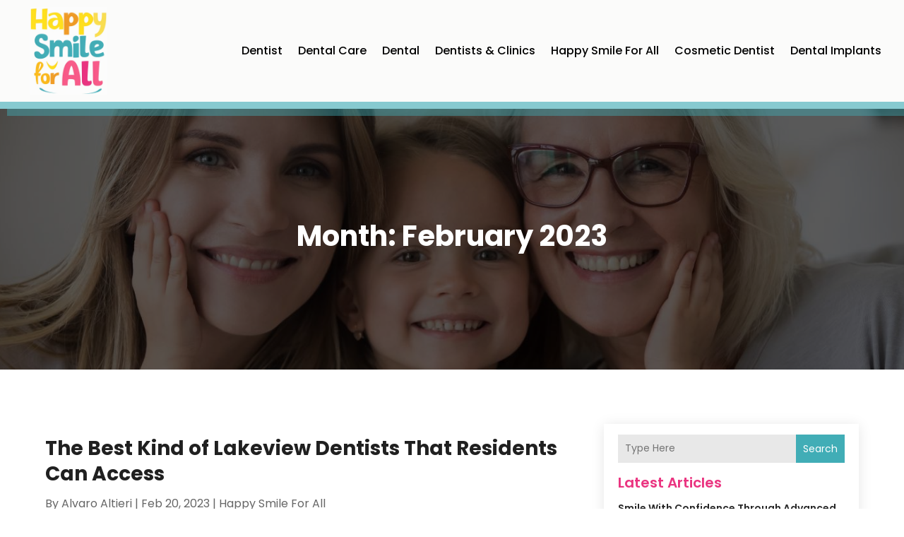

--- FILE ---
content_type: text/css
request_url: https://happysmileforall.com/wp-content/plugins/divi-pixel/dist/public/css/popup_effect.min.css?ver=1.0.0
body_size: 2077
content:
.prevent_mainpage_scroll,.prevent_content_scroll{overflow:hidden}.dipi-popup-container .dipi_popup{position:fixed;width:100%;height:100%;background:rgba(61,61,61,.9);left:0;top:0;overflow:auto;-ms-overflow-style:none;scrollbar-width:none}.dipi_popup.dipi_popup.dipi_popup:not(.open) *{visibility:unset}.dipi-popup-container .dipi_popup::-webkit-scrollbar{display:none}.dipi-popup-container .dipi_popup.close,.dipi-popup-container .dipi_popup.open{z-index:9999999}.dipi-popup-container .dipi_popup-close{align-items:center;display:flex;justify-content:center;position:fixed;right:0px;top:0px;margin:10px;overflow:hidden;border:none;outline:none;z-index:999990;font-size:100px;min-height:15px;min-width:15px;color:#fff;background-color:rgba(0,0,0,0);font-family:inherit;font-weight:300;line-height:1em;width:1em;height:1em;cursor:pointer;padding-inline:unset}.dipi_popup-hugeinc{opacity:0;visibility:hidden;transition:opacity 1s,visibility 1s}.dipi_popup-hugeinc.open{opacity:1;visibility:visible;transition:opacity 1s,visibility 1s}.dipi-popup-container .dipi_popup .dipi-popup-inner{display:flex;justify-content:center;align-items:center;min-height:100%;min-width:100%}.dipi-popup-container .dipi_popup .dipi-popup-wrapper{max-width:100%}.closebtn-within-popup .dipi-popup-wrapper{position:relative}.closebtn-within-popup .dipi-popup-wrapper .dipi_popup-close{position:absolute;cursor:pointer}.dipi-popup-container .dipi_popup .dipi-popup-inner .et_pb_section.dipi_popup_section{background:rgba(0,0,0,0);padding:0;min-width:100px}.dipi-popup-container .dipi_popup .dipi-popup-inner .et_pb_section.dipi_popup_section>.et_pb_row{width:100%}.dipi-popup-container .dipi_popup.clickable-under-overlay{pointer-events:none}.dipi-popup-container .dipi_popup.clickable-under-overlay .dipi-popup-wrapper{pointer-events:none}.dipi-popup-container .dipi_popup.clickable-under-overlay .dipi-popup-wrapper>*{pointer-events:all}.dipi-popup-wrapper .dipi_popup_row.et_pb_row .dipi_popup_column.et_pb_column{margin:auto !important;float:none !important;width:-moz-fit-content;width:fit-content}

--- FILE ---
content_type: text/css
request_url: https://happysmileforall.com/wp-content/plugins/divi-pixel/styles/style.min.css?ver=1.0.0
body_size: 531671
content:
.tippy-box[data-theme=dipi-balloon-theme][data-theme=dipi-balloon-theme]{position:relative;background-color:transparent;border-radius:0;outline:0;color:initial;font-size:medium;line-height:normal;-webkit-transition-property:initial;-o-transition-property:initial;transition-property:all}.tippy-box[data-theme=dipi-balloon-theme] .et_pb_section.dipi_balloon-inner{padding:0!important;margin:0!important}.tippy-box[data-theme=dipi-balloon-theme] .tippy-content{position:relative;padding:0}.tippy-box[data-theme=dipi-balloon-theme] .tippy-content .et_pb_section.dipi_balloon-inner{background:transparent!important}.dipi-ballon-on-top{z-index:9999!important}.dipi-ballon-on-top-removing{z-index:9990!important}.dipi-ballon-on-top header .et_builder_inner_content{z-index:10000}.dipi_balloon-inner{display:-ms-flexbox;display:flex;-ms-flex-pack:center;justify-content:center}.dipi_balloon-inner>.dipi_balloon{-ms-flex-negative:0;flex-shrink:0}.dipi-balloon-wrap{background-color:#fff;display:-ms-flexbox;display:flex;-ms-flex-direction:column;flex-direction:column;-ms-flex-align:center;align-items:center;border-style:solid;padding:20px}.dipi-alignment-left{-ms-flex-align:start;align-items:flex-start;text-align:left}.dipi-alignment-center{-ms-flex-align:center;align-items:center;text-align:center}.dipi-alignment-right{-ms-flex-align:end;align-items:flex-end;text-align:right}.dipi-balloon-image-icon{line-height:0}.dipi-balloon-cta-wrap:not(:last-child),.dipi-balloon-description:not(:last-child),.dipi-balloon-icon:not(:last-child),.dipi-balloon-image-icon:not(:last-child){margin-bottom:15px}.dipi-balloon-title{margin-bottom:0}.dipi-balloon-title:last-child{padding-bottom:0}.dipi-balloon-image{border-style:solid}body.et-fb .tippy-arrow{left:50%!important;-webkit-transform:translate(0)!important;transform:translate(0)!important;position:absolute;width:16px}[data-tippy-root]{max-width:calc(100vw - 10px)}.tippy-box[data-theme=dipi-balloon-theme] .tippy-arrow{width:16px;height:16px}.tippy-box[data-theme=dipi-balloon-theme] .tippy-arrow:before{content:"";position:absolute;border-color:transparent;border-style:solid}.tippy-box[data-theme=dipi-balloon-theme][data-placement^=top]>.tippy-arrow{bottom:0}.tippy-box[data-theme=dipi-balloon-theme][data-placement^=top]>.tippy-arrow:before{bottom:-8px;left:0;border-width:8px 8px 0;border-top-color:initial;-webkit-transform-origin:center top;transform-origin:center top}.tippy-box[data-theme=dipi-balloon-theme][data-placement^=bottom]>.tippy-arrow{top:0}.tippy-box[data-theme=dipi-balloon-theme] .tippy-box-bottom{width:100%;height:0}.tippy-box[data-theme=dipi-balloon-theme] .tippy-box-bottom.tippy-arrow:before,.tippy-box[data-theme=dipi-balloon-theme][data-placement^=bottom]>.tippy-arrow:before{top:-8px;left:0;border-width:0 8px 8px;border-bottom-color:initial;-webkit-transform-origin:center bottom;transform-origin:center bottom}.tippy-box[data-theme=dipi-balloon-theme] .tippy-box-bottom.tippy-arrow:before{margin-left:-8px}.tippy-box[data-theme=dipi-balloon-theme][data-placement^=left]>.tippy-arrow{right:1px}.tippy-box[data-theme=dipi-balloon-theme][data-placement^=left]>.tippy-arrow:before{border-width:8px 0 8px 8px;border-left-color:initial;right:-8px;-webkit-transform-origin:center left;transform-origin:center left}.tippy-box[data-theme=dipi-balloon-theme][data-placement^=right]>.tippy-arrow{left:1px}.tippy-box[data-theme=dipi-balloon-theme][data-placement^=right]>.tippy-arrow:before{left:-8px;border-width:8px 8px 8px 0;border-right-color:initial;-webkit-transform-origin:center right;transform-origin:center right}.tippy-box[data-theme=dipi-balloon-theme][data-animation=fade][data-state=hidden]{opacity:0}.tippy-box[data-theme=dipi-balloon-theme][data-animation=scale][data-placement^=top]{-webkit-transform-origin:bottom;transform-origin:bottom}.tippy-box[data-theme=dipi-balloon-theme][data-animation=scale][data-placement^=bottom]{-webkit-transform-origin:top;transform-origin:top}.tippy-box[data-theme=dipi-balloon-theme][data-animation=scale][data-placement^=left]{-webkit-transform-origin:right;transform-origin:right}.tippy-box[data-theme=dipi-balloon-theme][data-animation=scale][data-placement^=right]{-webkit-transform-origin:left;transform-origin:left}.tippy-box[data-theme=dipi-balloon-theme][data-animation=scale][data-state=hidden]{-webkit-transform:scale(.5);transform:scale(.5);opacity:0}.dipi_balloon.et_pb_module{margin:0 auto!important;height:auto}.dipi_balloon .et-waypoint:not(.et_pb_counters){opacity:1!important}.dipi_balloon .et_pb_section{width:100%}.dipi-balloon-alert{background-color:#fff9f9;padding:20px;text-align:center;font-size:14px;font-weight:700;color:#888;border:1px solid #ffe6e6;margin-bottom:15px}#top-menu>li:last-of-type{padding-right:0}.tippy-box[data-theme=dipi-balloon-theme] .tippy-arrow{z-index:99}.tippy-box[data-theme=dipi-balloon-theme][data-animation=dipi-fadeInDown][data-state=hidden],.tippy-box[data-theme=dipi-balloon-theme][data-animation=dipi-fadeInLeft][data-state=hidden],.tippy-box[data-theme=dipi-balloon-theme][data-animation=dipi-fadeInRight][data-state=hidden],.tippy-box[data-theme=dipi-balloon-theme][data-animation=dipi-fadeInUp][data-state=hidden],.tippy-box[data-theme=dipi-balloon-theme][data-animation=dipi-scale][data-state=hidden]{opacity:0}.tippy-box[data-theme=dipi-balloon-theme][data-animation=dipi-fadeInUp][data-state=hidden]{-webkit-transform:translateY(10px);transform:translateY(10px)}.tippy-box[data-theme=dipi-balloon-theme][data-animation=dipi-fadeInDown][data-state=hidden]{-webkit-transform:translateY(-10px);transform:translateY(-10px)}.tippy-box[data-theme=dipi-balloon-theme][data-animation=dipi-fadeInRight][data-state=hidden]{-webkit-transform:translateX(-10px);transform:translateX(-10px)}.tippy-box[data-theme=dipi-balloon-theme][data-animation=dipi-fadeInLeft][data-state=hidden]{-webkit-transform:translateX(10px);transform:translateX(10px)}.tippy-box[data-theme=dipi-balloon-theme][data-animation=dipi-scale][data-state=hidden]{-webkit-transform:scale(.95);transform:scale(.95)}.dipi_balloon .dipi_counter_number_wrapper,.tippy-box[data-theme=dipi-balloon-theme] .dipi-balloon-wrap .dipi_counter_number_wrapper{display:block!important;opacity:1!important}.et_pb_section .et_pb_row .et_pb_column .et_pb_module.dipi-balloon-last-element{margin-bottom:0}.dipi_balloon .et_animated{opacity:1}.et-fb-all-modules .dipi_before_after_slider:before{content:"d"!important}.et-fb-all-modules .dipi_before_after_slider{background-color:#3949ab!important;color:#fff!important;overflow:visible!important;padding-left:0;padding-right:0;text-align:center}.et-fb-all-modules .dipi_before_after_slider span{font-size:10px!important}.dipi_before_after_slider_horizontal .dipi_before_after_slider_handle:after,.dipi_before_after_slider_horizontal .dipi_before_after_slider_handle:before,.dipi_before_after_slider_vertical .dipi_before_after_slider_handle:after,.dipi_before_after_slider_vertical .dipi_before_after_slider_handle:before{content:" ";display:block;background:#fff;position:absolute;z-index:30;border-style:solid;border-width:0}.dipi_before_after_slider_horizontal .dipi_before_after_slider_handle:after,.dipi_before_after_slider_horizontal .dipi_before_after_slider_handle:before{width:4px;height:9999px;left:50%;margin-left:-2px}.dipi_before_after_slider_vertical .dipi_before_after_slider_handle:after,.dipi_before_after_slider_vertical .dipi_before_after_slider_handle:before{width:9999px;height:4px;top:50%;margin-top:-2px}.dipi_before_after_slider_after_label_span,.dipi_before_after_slider_before_label_span,.dipi_before_after_slider_overlay{position:absolute;top:0;width:100%;height:100%;-webkit-transition-duration:.5s;-o-transition-duration:.5s;transition-duration:.5s}.dipi_before_after_slider_after_label_span,.dipi_before_after_slider_before_label_span{-webkit-transition-property:opacity;-o-transition-property:opacity;transition-property:opacity;font-size:13px;position:absolute;background:hsla(0,0%,100%,.2);line-height:38px;padding:0 20px;border-radius:2px;cursor:pointer;width:auto;height:auto}.dipi_before_after_slider_horizontal .dipi_before_after_slider_after_label_span,.dipi_before_after_slider_horizontal .dipi_before_after_slider_before_label_span{top:50%;-webkit-transform:translateY(-50%);transform:translateY(-50%)}.dipi_before_after_slider_vertical .dipi_before_after_slider_after_label_span,.dipi_before_after_slider_vertical .dipi_before_after_slider_before_label_span{left:50%;text-align:center;-webkit-transform:translateX(-50%);transform:translateX(-50%)}.dipi_before_after_slider_down_arrow,.dipi_before_after_slider_left_arrow,.dipi_before_after_slider_right_arrow,.dipi_before_after_slider_up_arrow{width:0;height:0;border:6px inset transparent;position:absolute}.dipi_before_after_slider_left_arrow,.dipi_before_after_slider_right_arrow{top:50%;-webkit-transition:all .1s ease-out 0s;-o-transition:all .1s ease-out 0s;transition:all .1s ease-out 0s}.dipi_before_after_slider_down_arrow,.dipi_before_after_slider_up_arrow{left:50%;-webkit-transition:all .1s ease-out 0s;-o-transition:all .1s ease-out 0s;transition:all .1s ease-out 0s}.dipi_before_after_slider_container{-webkit-box-sizing:content-box;box-sizing:content-box;z-index:0;overflow:hidden;position:relative;-webkit-user-select:none;-moz-user-select:none}.dipi_before_after_slider_container img{max-width:100%;width:100%;position:absolute;top:0;display:block}.dipi_before_after_slider_container.active .dipi_before_after_slider_overlay,.dipi_before_after_slider_container.active:hover .dipi_before_after_slider_overlay{background:transparent}.dipi_before_after_slider_container.active .dipi_before_after_slider_overlay .dipi_before_after_slider_after_label_span,.dipi_before_after_slider_container.active .dipi_before_after_slider_overlay .dipi_before_after_slider_before_label_span,.dipi_before_after_slider_container.active:hover.dipi_before_after_slider_overlay .dipi_before_after_slider_after_label_span,.dipi_before_after_slider_container.active:hover.dipi_before_after_slider_overlay .dipi_before_after_slider_before_label_span{opacity:0}.dipi_before_after_slider_container *{-webkit-box-sizing:content-box;box-sizing:content-box}.dipi_before_after_slider_after_label_span,.dipi_before_after_slider_before_label_span{opacity:0}.dipi_before_after_slider_horizontal .dipi_before_after_slider_before_label_span{left:10px}.dipi_before_after_slider_horizontal .dipi_before_after_slider_after_label_span{right:10px}.dipi_before_after_slider_vertical .dipi_before_after_slider_before_label_span{top:10px}.dipi_before_after_slider_vertical .dipi_before_after_slider_after_label_span{bottom:10px;top:auto}.dipi_before_after_slider_overlay{-webkit-transition-property:background;-o-transition-property:background;transition-property:background;background:transparent;z-index:25}.dipi_before_after_slider_overlay:hover .dipi_before_after_slider_after_label_span,.dipi_before_after_slider_overlay:hover .dipi_before_after_slider_before_label_span{opacity:1}.dipi_before_after_slider_before{z-index:20}.dipi_before_after_slider_after{z-index:10}.dipi_before_after_slider_handle{height:38px;width:38px;position:absolute;left:50%;top:50%;-webkit-transform:translate(-50%,-50%);transform:translate(-50%,-50%);border:4px solid #fff;border-radius:1000px;z-index:40;cursor:pointer}.dipi_before_after_slider_container.no_circle_handle .dipi_before_after_slider_handle{background:transparent!important;-webkit-box-shadow:unset!important;box-shadow:unset!important;border:none!important}.dipi_before_after_slider_container.no_circle_handle .dipi_before_after_slider_handle:after,.dipi_before_after_slider_container.no_circle_handle .dipi_before_after_slider_handle:before{-webkit-transform:translate(0)!important;transform:translate(0)!important;margin:0!important;-webkit-box-shadow:unset!important;box-shadow:unset!important}.dipi_before_after_slider_horizontal .dipi_before_after_slider_handle:before{bottom:50%;-webkit-transform:translateY(-19px);transform:translateY(-19px);margin-bottom:4px}.dipi_before_after_slider_horizontal .dipi_before_after_slider_handle:after{top:50%;-webkit-transform:translateY(19px);transform:translateY(19px);margin-top:4px}.dipi_before_after_slider_vertical .dipi_before_after_slider_handle:before{left:50%;margin-left:22px}.dipi_before_after_slider_vertical .dipi_before_after_slider_handle:after{right:50%;margin-right:22px}.dipi_before_after_slider_left_arrow{border-right:6px solid #fff;left:calc(50% - 6px);-webkit-transform:translate(-100%,-50%);transform:translate(-100%,-50%)}.dipi_before_after_slider_right_arrow{border-left:6px solid #fff;right:calc(50% - 6px);-webkit-transform:translate(100%,-50%);transform:translate(100%,-50%)}.dipi_before_after_slider_up_arrow{border-bottom:6px solid #fff;top:calc(50% - 6px);-webkit-transform:translate(-50%,-100%);transform:translate(-50%,-100%)}.dipi_before_after_slider_down_arrow{border-top:6px solid #fff;bottom:calc(50% - 6px);-webkit-transform:translate(-50%,100%);transform:translate(-50%,100%)}.dipi_before_after_slider_container.arrow-handle_icon .dipi_before_after_slider_down_arrow,.dipi_before_after_slider_container.arrow-handle_icon .dipi_before_after_slider_left_arrow,.dipi_before_after_slider_container.arrow-handle_icon .dipi_before_after_slider_right_arrow,.dipi_before_after_slider_container.arrow-handle_icon .dipi_before_after_slider_up_arrow{width:6px;height:6px;border:3px solid #fff}.dipi_before_after_slider_container.arrow-handle_icon .dipi_before_after_slider_left_arrow{-webkit-transform:translate(-50%,-50%) rotate(45deg);transform:translate(-50%,-50%) rotate(45deg);left:calc(100% - 6px);border-top:none;border-right:none}.dipi_before_after_slider_container.arrow-handle_icon .dipi_before_after_slider_right_arrow{-webkit-transform:translate(50%,-50%) rotate(45deg);transform:translate(50%,-50%) rotate(45deg);border-left:none;right:calc(100% - 6px);border-bottom:none}.dipi_before_after_slider_container.arrow-handle_icon .dipi_before_after_slider_up_arrow{-webkit-transform:translate(-50%,-50%) rotate(225deg);transform:translate(-50%,-50%) rotate(225deg);top:calc(100% - 6px);border-left:none;border-top:none}.dipi_before_after_slider_container.arrow-handle_icon .dipi_before_after_slider_down_arrow{-webkit-transform:translate(-50%,50%) rotate(225deg);transform:translate(-50%,50%) rotate(225deg);bottom:calc(100% - 6px);border-right:none;border-bottom:none}.dipi_before_after_slider_container:not(.active) .dipi_before_after_slider_after_label_span,.dipi_before_after_slider_container:not(.active) .dipi_before_after_slider_before_label_span,.dipi_before_after_slider_container:not(.active) .dipi_before_after_slider_handle,.dipi_before_after_slider_container:not(.active) .dipi_before_after_slider_label,.dipi_before_after_slider_container:not(.active) img{-webkit-transition:all .7s;-o-transition:all .7s;transition:all .7s}.dipi_blog_slider .preloading{display:none}.dipi_blog_slider .dipi-blog-post{border-style:solid;display:-ms-flexbox;display:flex;-ms-flex-direction:column;flex-direction:column;position:relative}.dipi_blog_slider .dipi-entry-featured-image-url{position:relative;width:100%;overflow:hidden;line-height:0!important}.dipi_blog_slider .dipi-entry-featured-image-url>img.wp-post-image{position:relative;border-style:solid;cursor:pointer;-webkit-transition-timing-function:cubic-bezier(.2,0,.3,1);-o-transition-timing-function:cubic-bezier(.2,0,.3,1);transition-timing-function:cubic-bezier(.2,0,.3,1);-webkit-transition-duration:1s;-o-transition-duration:1s;transition-duration:1s}.dipi_blog_slider .dipi-entry-featured-image-url>img.wp-post-image:not(.lazyload){width:100%;height:100%;-o-object-fit:cover;object-fit:cover}.dipi-blog-post .dipi-blog-post-overlay{display:-ms-flexbox;display:flex;-webkit-box-sizing:border-box;box-sizing:border-box;position:absolute;z-index:1;top:0;left:0;padding:20px;width:100%;height:100%;border-style:solid;line-height:0!important}.dipi-blog-post .dipi-blog-post-overlay,.dipi-blog-post:hover .dipi-blog-post-overlay{-webkit-transition:all .6s ease-in-out;-o-transition:all .6s ease-in-out;transition:all .6s ease-in-out}.dipi_blog_slider .dipi-blog-post-overlay .dipi-author{-ms-flex-item-align:end;align-self:flex-end;display:-ms-flexbox;display:flex;width:100%;-ms-flex-pack:start;justify-content:flex-start}.dipi_blog_slider .dipi-author .author{display:-ms-flexbox;display:flex;-ms-flex-align:center;align-items:center}.dipi_blog_slider .dipi-author .author,.dipi_blog_slider .dipi-author .author a{color:#f1f1f1}.dipi_blog_slider .dipi-author .author>img{height:24px;width:24px;border-radius:100px;margin:0 5px}.dipi_blog_slider .dipi-date{width:70px;height:70px;display:-ms-flexbox;display:flex;-ms-flex-align:center;align-items:center;-ms-flex-pack:center;justify-content:center;-ms-flex-direction:column;flex-direction:column;font-size:12px;line-height:1.4!important;right:0;top:0;position:absolute;z-index:9;background:#fff;color:#000}.dipi_blog_slider .dipi-blog-post-meta{display:-ms-flexbox;display:flex;-ms-flex-pack:justify;justify-content:space-between;width:100%}.dipi_blog_slider .dipi-blog-post-meta .dipi-author{margin-top:10px;margin-left:20px}.dipi_blog_slider .dipi-blog-post-meta .dipi-date{position:relative;display:-ms-flexbox;display:flex;background:#000;color:#fff;padding:2px}.dipi_blog_slider .dipi-date .dipi-month{font-size:11px;line-height:.9}.dipi_blog_slider .dipi-date .dipi-day{font-size:24px;line-height:1}.dipi_blog_slider .dipi-date .dipi-year{font-size:11px;line-height:.9}.dipi_blog_slider .dipi-post-content{padding:20px;position:relative}.dipi_blog_slider .dipi-post-content .dipi-categories{display:block;padding:0;margin:0;margin-bottom:15px}.dipi_blog_slider .dipi-post-content .dipi-categories a{padding-right:0!important}.dipi_blog_slider .dipi-post-content .dipi-categories a:after{content:none}.dipi_blog_slider .dipi-post-content .dipi-post-text{line-height:1.4}.dipi_blog_slider .dipi-bottom-content{position:relative;-ms-flex-positive:1;flex-grow:1;padding:0 20px;display:-ms-flexbox;display:flex;-ms-flex-pack:justify;justify-content:space-between}.dipi_blog_slider .dipi-bottom-content a{margin-top:auto}.dipi_blog_slider .dipi-bottom-content .dipi-comments{display:-ms-flexbox;display:flex;-ms-flex-align:center;align-items:center;margin-top:auto;-ms-flex-pack:end;justify-content:flex-end}.dipi_blog_slider .dipi-bottom-content .dipi-comments span{line-height:1}.dipi_blog_slider .dipi-bottom-content .dipi-comments .comment-icon{margin-right:5px;width:16px}.dipi-blog-post:hover .dipi-entry-featured-image-url.dipi-zoomin img.wp-post-image,.dipi-entry-featured-image-url.dipi-zoomout img.wp-post-image{-webkit-transform:scale(1.1);transform:scale(1.1)}.dipi-blog-post:hover .dipi-entry-featured-image-url.dipi-zoomout img.wp-post-image{-webkit-transform:scale(1);transform:scale(1)}.dipi-entry-featured-image-url.dipi-rotate img.wp-post-image{height:100%;width:100%}.dipi-blog-post:hover .dipi-entry-featured-image-url.dipi-rotate img.wp-post-image{-webkit-transform:scale(1.1) rotate(2deg);transform:scale(1.1) rotate(2deg)}.dipi-entry-featured-image-url.dipi-move-up img.wp-post-image{-webkit-transform:scale(1.15);transform:scale(1.15)}.dipi-blog-post:hover .dipi-entry-featured-image-url.dipi-move-up img.wp-post-image{-webkit-transform:scale(1.15) translateY(-10px);transform:scale(1.15) translateY(-10px)}.dipi-entry-featured-image-url.dipi-move-down img.wp-post-image{-webkit-transform:scale(1.15);transform:scale(1.15)}.dipi-blog-post:hover .dipi-entry-featured-image-url.dipi-move-down img.wp-post-image{-webkit-transform:scale(1.15) translateY(10px);transform:scale(1.15) translateY(10px)}.dipi-entry-featured-image-url.dipi-move-right img.wp-post-image{-webkit-transform:scale(1.1);transform:scale(1.1)}.dipi-blog-post:hover .dipi-entry-featured-image-url.dipi-move-right img.wp-post-image{-webkit-transform:scale(1.1) translateX(10px);transform:scale(1.1) translateX(10px)}.dipi-entry-featured-image-url.dipi-move-left img.wp-post-image{-webkit-transform:scale(1.1);transform:scale(1.1)}.dipi-blog-post:hover .dipi-entry-featured-image-url.dipi-move-left img.wp-post-image{-webkit-transform:scale(1.1) translateX(-10px);transform:scale(1.1) translateX(-10px)}.dipi-blog-post-overlay-link{display:block;width:100%;height:100%;position:absolute;z-index:3}.dipi_blog_slider .swiper-container .dipi-blog-slider-wrapper{position:relative;width:100%;height:100%;z-index:1;display:-ms-flexbox;display:flex;-webkit-transition-property:-webkit-transform;transition-property:-webkit-transform;-o-transition-property:transform;transition-property:transform;transition-property:transform,-webkit-transform;-webkit-box-sizing:content-box;box-sizing:content-box;-ms-flex-wrap:nowrap;flex-wrap:nowrap;overflow:visible;-webkit-transform-style:preserve-3d;transform-style:preserve-3d}.dipi_blog_slider .swiper-pagination{text-align:center;width:100%}.dipi_blog_slider .swiper-pagination .swiper-pagination-bullets{bottom:10px;left:0;width:100%}.dipi_blog_slider .swiper-pagination .swiper-pagination-bullet{margin:0 4px;width:8px;height:8px}.dipi_blog_slider .swiper-pagination-bullets.swiper-pagination-bullets-dynamic{left:50%;-webkit-transform:translateX(-50%);transform:translateX(-50%);white-space:nowrap}.dipi_blog_slider .swiper-pagination .swiper-pagination-bullet:last-child{margin-right:0}.dipi_blog_slider .swiper-button-next,.dipi_blog_slider .swiper-button-prev{background-image:none!important;display:-ms-flexbox;display:flex;-ms-flex-align:center;align-items:center;-ms-flex-pack:center;justify-content:center;width:50px;height:50px;font-size:50px;margin-top:0;-webkit-transform:translateY(-50%);transform:translateY(-50%);-webkit-transition:all .3s ease-in-out;-o-transition:all .3s ease-in-out;transition:all .3s ease-in-out}.dipi_blog_slider .swiper-button-next:after,.dipi_blog_slider .swiper-button-prev:after{content:attr(data-icon);display:block;font-family:ETmodules;-webkit-box-sizing:border-box;box-sizing:border-box;-webkit-transition:all .3s ease-in-out;-o-transition:all .3s ease-in-out;transition:all .3s ease-in-out}.dipi_blog_slider .swiper-button-prev{left:-66px}.dipi_blog_slider .swiper-button-next{right:-66px}.swiper-button-next.swiper-button-disabled,.swiper-button-prev.swiper-button-disabled{cursor:pointer;pointer-events:all}.dipi_blog_slider .swiper-container{width:100%;height:auto;display:-ms-flexbox;display:flex;-ms-flex-align:start;align-items:start}.dipi_blog_slider.et_pb_module .swiper-arrow-button.show_on_hover{opacity:0}.dipi_blog_slider .swiper-button-prev.swiper-arrow-button.show_on_hover{left:0!important}.dipi_blog_slider .swiper-button-next.swiper-arrow-button.show_on_hover{right:0!important}.dipi_blog_slider.et_pb_module .swiper-arrow-button.show_on_hover:hover,.dipi_blog_slider.et_pb_module:hover .swiper-arrow-button.show_on_hover{opacity:1}.dipi_blog_slider .swiper-button-next.swiper-arrow-button.show_on_hover:before,.dipi_blog_slider .swiper-button-prev.swiper-arrow-button.show_on_hover:before{width:100%;height:100%;opacity:1;content:" ";position:absolute}.dipi_blog_slider .swiper-button-prev.swiper-arrow-button.show_on_hover:before{left:50%}.dipi_blog_slider .swiper-button-next.swiper-arrow-button.show_on_hover:before{right:50%}@media only screen and (min-width:981px){.dipi_blog_slider .hide_on_desktop{display:none!important}.dipi_blog_slider .show_on_desktop_flex{display:-ms-flexbox!important;display:flex!important}.dipi_blog_slider .show_on_desktop_block{display:block!important}}@media only screen and (max-width:980px) and (min-width:768px){.dipi_blog_slider .hide_on_tablet{display:none!important}.dipi_blog_slider .show_on_tablet_flex{display:-ms-flexbox!important;display:flex!important}.dipi_blog_slider .show_on_tablet_block{display:block!important}}@media only screen and (max-width:767px){.dipi_blog_slider .hide_on_phone{display:none!important}.dipi_blog_slider .show_on_phone_flex{display:-ms-flexbox!important;display:flex!important}.dipi_blog_slider .show_on_phone_block{display:block!important}}.dipi-breadcrumbs ul{list-style:none!important;list-style-type:none!important;display:-ms-flexbox;display:flex;-ms-flex-align:center;align-items:center;-ms-flex-wrap:wrap;flex-wrap:wrap;padding:0!important;margin:0;-webkit-transition:all .3s ease-in-out;-o-transition:all .3s ease-in-out;transition:all .3s ease-in-out}.dipi-breadcrumbs.dipi-bc-left ul{-ms-flex-pack:start;justify-content:flex-start}.dipi-breadcrumbs.dipi-bc-center ul{-ms-flex-pack:center;justify-content:center}.dipi-breadcrumbs.dipi-bc-right ul{-ms-flex-pack:end;justify-content:flex-end}.dipi-breadcrumbs .dipi-breadcrumb-item{margin-bottom:5px}.dipi-breadcrumbs .dipi-breadcrumb-item,.dipi-breadcrumbs .dipi-breadcrumb-item a{display:block;border-style:solid}.dipi-breadcrumb-item:hover a,.dipi-breadcrumb-item a,.dipi-breadcrumbs .dipi-breadcrumb-item,.dipi-breadcrumbs .dipi-breadcrumb-item a,.dipi-breadcrumbs ul li:hover{-webkit-transition:all .3s ease-in-out;-o-transition:all .3s ease-in-out;transition:all .3s ease-in-out}.dipi-breadcrumbs ul .dipi-breadcrumb-separator{display:-ms-flexbox;display:flex;-ms-flex-align:center;align-items:center;margin-left:3px;margin-right:3px;margin-bottom:5px}.dipi-breadcrumbs .dipi-separator-icon{font-size:14px}.dipi-breadcrumbs .dipi-separator-icon,.dipi-breadcrumbs .dipi-separator-icon:hover{-webkit-transition:all .3s ease-in-out;-o-transition:all .3s ease-in-out;transition:all .3s ease-in-out}.dipi-breadcrumb-home a span{display:-ms-flexbox;display:flex;-ms-flex-align:center;align-items:center}.dipi-breadcrumb-home .dipi-home-icon:before,.dipi-breadcrumb-home:hover .dipi-home-icon:before{-webkit-transition:all .3s ease-in-out;-o-transition:all .3s ease-in-out;transition:all .3s ease-in-out}.dipi-breadcrumb-home .dipi-home-icon{font-size:14px;margin-right:10px}.dipi-breadcrumbs .dipi-breadcrumb-home .dipi-home-icon:before{content:"\E074"}@media only screen and (max-width:481px){.dipi-breadcrumbs ul li{margin-bottom:8px}}.dipi-button-grid-container{display:-ms-flexbox;display:flex}.dipi_button_grid .dipi-button-grid-container,.dipi_button_grid>div{height:100%}.dipi_button_grid_child .dipi-button-wrap,.dipi_button_grid_child .dipi-button-wrap:hover{-webkit-transition:all .3s ease 0ms!important;-o-transition:all .3s ease 0ms!important;transition:all .3s ease 0ms!important}body #page-container .dipi_button_grid_child .dipi-button-wrap:after,body #page-container .dipi_button_grid_child .dipi-button-wrap:before{line-height:inherit;font-size:inherit!important}.et-db #et-boc .et-l .et_pb_column .et_pb_module.dipi_button_grid_child,div.dipi_button_grid.et_pb_module .dipi-button-grid-container div.dipi_button_grid_child.et_pb_module{margin:.5em}.dipi_button_grid_child>.et_pb_module_inner{display:-ms-flexbox;display:flex}.dipi-button-grid[data-icon]:not([data-icon=""]):after{content:attr(data-icon)}.dipi_carousel .et_pb_main_blurb_image .et-waypoint{opacity:1!important}.dipi_carousel_child.swiper-slide .dipi_carousel_child{width:100%}.dipi_carousel .swiper-container .dipi_carousel_child{font-size:14px;-ms-flex-pack:start;justify-content:flex-start;margin-bottom:0!important;-ms-flex-negative:0;flex-shrink:0;-ms-flex-direction:column;flex-direction:column;float:none!important;clear:none!important;height:auto;overflow:hidden;pointer-events:auto;-webkit-transform:translate(0);transform:translate(0)}.dipi_carousel .swiper-container .dipi-carousel-wrapper,.dipi_carousel .swiper-container .dipi_carousel_child{display:-ms-flexbox;display:flex;position:relative;-webkit-transition-property:-webkit-transform;transition-property:-webkit-transform;-o-transition-property:transform;transition-property:transform;transition-property:transform,-webkit-transform}.dipi_carousel .swiper-container .dipi-carousel-wrapper{width:100%;height:100%;z-index:1;-webkit-box-sizing:content-box;box-sizing:content-box;-ms-flex-wrap:nowrap;flex-wrap:nowrap;overflow:visible;-webkit-transform-style:preserve-3d;transform-style:preserve-3d;pointer-events:none}.dipi_carousel .swiper-pagination{text-align:center;width:100%}.dipi_carousel .swiper-pagination .swiper-pagination-bullets{bottom:10px;left:0;width:100%}.dipi_carousel .swiper-pagination .swiper-pagination-bullet{margin:0 4px;width:8px;height:8px}.dipi_carousel .swiper-pagination-bullets.swiper-pagination-bullets-dynamic{left:50%;-webkit-transform:translateX(-50%);transform:translateX(-50%);white-space:nowrap}.dipi_carousel .swiper-pagination .swiper-pagination-bullet:last-child{margin-right:0}.dipi_carousel .swiper-button-next,.dipi_carousel .swiper-button-prev{background-image:none!important;display:-ms-flexbox;display:flex;-ms-flex-align:center;align-items:center;-ms-flex-pack:center;justify-content:center;width:50px;height:50px;font-size:50px;margin-top:0;-webkit-transform:translateY(-50%);transform:translateY(-50%);-webkit-transition:all .3s ease-in-out;-o-transition:all .3s ease-in-out;transition:all .3s ease-in-out}.dipi_carousel .swiper-button-next:after,.dipi_carousel .swiper-button-prev:after{content:attr(data-icon);display:block;font-family:ETmodules;-webkit-box-sizing:border-box;box-sizing:border-box;-webkit-transition:all .2s ease-in-out;-o-transition:all .2s ease-in-out;transition:all .2s ease-in-out}.dipi_carousel .swiper-button-prev{left:-66px}.dipi_carousel .swiper-button-next{right:-66px}.dipi_carousel .swiper-button-next.swiper-button-disabled,.dipi_carousel .swiper-button-prev.swiper-button-disabled{cursor:pointer;pointer-events:all}.dipi_carousel .swiper-container{width:100%;height:auto;display:-ms-flexbox;display:flex;-ms-flex-align:start;align-items:start;overflow:hidden}@media only screen and (min-width:981px){.dipi_carousel .hide_on_desktop{display:none!important}.dipi_carousel .show_on_desktop_flex{display:-ms-flexbox!important;display:flex!important}.dipi_carousel .show_on_desktop_block{display:block!important}.dipi_carousel.et_pb_module .swiper-arrow-button.show_on_hover{opacity:0}.dipi_carousel .swiper-button-prev.swiper-arrow-button.show_on_hover{left:0!important}.dipi_carousel .swiper-button-next.swiper-arrow-button.show_on_hover{right:0!important}.dipi_carousel.et_pb_module .swiper-arrow-button.show_on_hover:hover,.dipi_carousel.et_pb_module:hover .swiper-arrow-button.show_on_hover{opacity:1}.dipi_carousel .swiper-button-next.swiper-arrow-button.show_on_hover:before,.dipi_carousel .swiper-button-prev.swiper-arrow-button.show_on_hover:before{width:100%;height:100%;opacity:1;content:" ";position:absolute}.dipi_carousel .swiper-button-prev.swiper-arrow-button.show_on_hover:before{left:50%}.dipi_carousel .swiper-button-next.swiper-arrow-button.show_on_hover:before{right:50%}}@media only screen and (max-width:980px) and (min-width:768px){.dipi_carousel .hide_on_tablet{display:none!important}.dipi_carousel .show_on_tablet_flex{display:-ms-flexbox!important;display:flex!important}.dipi_carousel .show_on_tablet_block{display:block!important}.dipi_carousel.et_pb_module .swiper-arrow-button.show_on_hover_t{opacity:0}.dipi_carousel .swiper-button-prev.swiper-arrow-button.show_on_hover_t{left:0!important}.dipi_carousel .swiper-button-next.swiper-arrow-button.show_on_hover_t{right:0!important}.dipi_carousel.et_pb_module .swiper-arrow-button.show_on_hover_t:hover,.dipi_carousel.et_pb_module:hover .swiper-arrow-button.show_on_hover_t{opacity:1}.dipi_carousel .swiper-button-next.swiper-arrow-button.show_on_hover_t:before,.dipi_carousel .swiper-button-prev.swiper-arrow-button.show_on_hover_t:before{width:100%;height:100%;opacity:1;content:" ";position:absolute}.dipi_carousel .swiper-button-prev.swiper-arrow-button.show_on_hover_t:before{left:50%}.dipi_carousel .swiper-button-next.swiper-arrow-button.show_on_hover_t:before{right:50%}}@media only screen and (max-width:767px){.dipi_carousel .hide_on_phone{display:none!important}.dipi_carousel .show_on_phone_flex{display:-ms-flexbox!important;display:flex!important}.dipi_carousel .show_on_phone_block{display:block!important}.dipi_carousel.et_pb_module .swiper-arrow-button.show_on_hover_p{opacity:0}.dipi_carousel .swiper-button-prev.swiper-arrow-button.show_on_hover_p{left:0!important}.dipi_carousel .swiper-button-next.swiper-arrow-button.show_on_hover_p{right:0!important}.dipi_carousel.et_pb_module .swiper-arrow-button.show_on_hover_p:hover,.dipi_carousel.et_pb_module:hover .swiper-arrow-button.show_on_hover_p{opacity:1}.dipi_carousel .swiper-button-next.swiper-arrow-button.show_on_hover_p:before,.dipi_carousel .swiper-button-prev.swiper-arrow-button.show_on_hover_p:before{width:100%;height:100%;opacity:1;content:" ";position:absolute}.dipi_carousel .swiper-button-prev.swiper-arrow-button.show_on_hover_p:before{left:50%}.dipi_carousel .swiper-button-next.swiper-arrow-button.show_on_hover_p:before{right:50%}}.dipi_carousel_child{display:-ms-flexbox;display:flex;-ms-flex-align:center;align-items:center}.dipi_carousel_child .et_pb_module_inner{width:100%}.dipi-image-wrap{display:-ms-flexbox;display:flex;position:relative;width:100%}.dipi-carousel-icon{-webkit-transition:.3s;-o-transition:.3s;transition:.3s}.dipi-carousel-icon-circle-border{border:3px solid}.dipi-carousel-icon-circle{padding:25px;border-radius:100%;font-size:48px}.dipi_carousel_child .dipi-carousel-image{display:block;overflow:hidden;border-style:solid}.dipi_carousel_child .dipi-carousel-image img{position:relative;border-style:solid;height:auto;display:block;width:100%}.dipi_carousel_child .dipi-carousel-item-content{display:-ms-flexbox;display:flex;-ms-flex-direction:column;flex-direction:column;width:100%;padding:20px;border-style:solid;position:relative}.dipi_carousel_child .dipi-carousel-item-title{margin-bottom:15px;padding:0}.dipi_carousel_child .dipi-carousel-item-desc{font-size:14px;line-height:15px;margin-bottom:15px}.dipi_carousel_child .dipi-carousel-button-wrapper{-ms-flex:1 1;flex:1 1}.dipi_carousel_child .dipi-carousel-button{font-size:20px;display:inline-block;border-style:solid}.dipi_carousel_child .dipi-carousel-button:hover:after,.dipi_carousel_child .dipi-carousel-button:hover:before{font-size:inherit!important;line-height:inherit}.dipi_carousel .dipi-carousel-child-wrapper>a,.et_pb_menu .et-menu-nav li .dipi_carousel .dipi-carousel-child-wrapper>a,.et_pb_menu .et-menu-nav li ul.sub-menu .dipi_carousel .dipi-carousel-child-wrapper>a{height:auto}.dipi-carousel-child-wrapper .dipi-carousel-image img{-webkit-transition-timing-function:cubic-bezier(.2,0,.3,1);-o-transition-timing-function:cubic-bezier(.2,0,.3,1);transition-timing-function:cubic-bezier(.2,0,.3,1);-webkit-transition-duration:1s;-o-transition-duration:1s;transition-duration:1s}.dipi-carousel-child-wrapper:hover .dipi-carousel-image.dipi-zoomin img,.dipi-carousel-image.dipi-zoomout img{-webkit-transform:scale(1.1);transform:scale(1.1)}.dipi-carousel-child-wrapper:hover .dipi-carousel-image.dipi-zoomout img{-webkit-transform:scale(1);transform:scale(1)}.dipi-carousel-image.dipi-rotate img{height:100%;width:100%}.dipi-carousel-child-wrapper:hover .dipi-carousel-image.dipi-rotate img{-webkit-transform:scale(1.1) rotate(2deg);transform:scale(1.1) rotate(2deg)}.dipi-carousel-image.dipi-move-up img{-webkit-transform:scale(1.15);transform:scale(1.15)}.dipi-carousel-child-wrapper:hover .dipi-carousel-image.dipi-move-up img{-webkit-transform:scale(1.15) translateY(-10px);transform:scale(1.15) translateY(-10px)}.dipi-carousel-image.dipi-move-down img{-webkit-transform:scale(1.15);transform:scale(1.15)}.dipi-carousel-child-wrapper:hover .dipi-carousel-image.dipi-move-down img{-webkit-transform:scale(1.15) translateY(10px);transform:scale(1.15) translateY(10px)}.dipi-carousel-image.dipi-move-right img{-webkit-transform:scale(1.1);transform:scale(1.1)}.dipi-carousel-child-wrapper:hover .dipi-carousel-image.dipi-move-right img{-webkit-transform:scale(1.1) translateX(10px);transform:scale(1.1) translateX(10px)}.dipi-carousel-image.dipi-move-left img{-webkit-transform:scale(1.1);transform:scale(1.1)}.dipi-carousel-child-wrapper:hover .dipi-carousel-image.dipi-move-left img{-webkit-transform:scale(1.1) translateX(-10px);transform:scale(1.1) translateX(-10px)}.dipi-carousel-image{position:relative}.dipi_carousel_child .dipi-carousel-image img.dipi-c-hover-img{position:absolute;top:0}.dipi-carousel-image.dipi-c-has-hover .dipi-c-img{-webkit-transition:all .5;-o-transition:all .5;transition:all .5;z-index:1}.dipi-carousel-image.dipi-c-has-hover:hover .dipi-c-img{opacity:0}.dipi_carousel_child .dipi-carousel-item-desc p:empty{padding:0}.dipi-content-toggle__button-container{display:-ms-flexbox;display:flex;-ms-flex-align:center;align-items:center;-ms-flex-pack:center;justify-content:center;margin-bottom:30px}.dipi-content-toggle__button{position:relative;display:inline-block;width:4.4em;height:2.2em;vertical-align:middle}input.dipi-content-toggle__switch{position:relative;width:100%;height:100%;padding:0;margin:0;opacity:0;cursor:pointer;z-index:3}.dipi-content-toggle__slider{background-color:#d3d3d3;cursor:pointer;top:0;left:0;right:0;bottom:0;border-radius:100em}.dipi-content-toggle__slider,.dipi-content-toggle__slider:before{position:absolute;-webkit-transition:.4s;-o-transition:.4s;transition:.4s}.dipi-content-toggle__slider:before{content:"";height:1.8em;width:1.8em;left:.2em;bottom:.2em;background-color:#fff;border-radius:50%}input.dipi-content-toggle__switch:checked+.dipi-content-toggle__slider{background:#ff4200}input.dipi-content-toggle__switch:checked+.dipi-content-toggle__slider:before{-webkit-transform:translateX(2.2em);transform:translateX(2.2em)}.dipi-content-toggle__first-text{margin-right:12px;cursor:pointer}.dipi-content-toggle__text h5{padding-bottom:0}.dipi-content-toggle_second-text{margin-left:12px;cursor:pointer}.dipi-content-toggle__second-layout{display:none}.dipi_countdown .flip_clock .face{display:inline-block;margin:5px}.dipi_countdown .flip_clock .time{border-radius:5px;-webkit-box-shadow:0 0 10px 0 rgba(0,0,0,.5);box-shadow:0 0 10px 0 rgba(0,0,0,.5);display:inline-block;position:relative;height:95px;width:65px;-webkit-perspective:479px;-ms-perspective:479px;-o-perspective:479px;perspective:479px;-webkit-backface-visibility:hidden;backface-visibility:hidden}.dipi_countdown .flip_clock .count,.dipi_countdown .flip_clock .time{text-align:center;-webkit-transform:translateZ(0);transform:translateZ(0)}.dipi_countdown .flip_clock .count{color:#f8f8f8;display:block;font-family:Oswald,sans-serif;font-weight:400;line-height:2.25em;font-size:3em;overflow:hidden;position:absolute;top:0;width:100%;-webkit-transform-style:flat;transform-style:flat}.dipi_countdown .flip_clock{text-align:center}.dipi_countdown .flip_clock .count.top{border-top:1px solid hsla(0,0%,100%,.2);border-bottom:1px solid hsla(0,0%,100%,.1);border-radius:5px 5px 0 0;height:50%;-webkit-transform-origin:50% 100%;transform-origin:50% 100%}.dipi_countdown .flip_clock .count.bottom{background-image:-webkit-linear-gradient(hsla(0,0%,100%,.1),transparent);background-image:-o-linear-gradient(hsla(0,0%,100%,.1),transparent);background-image:-webkit-gradient(linear,left top,left bottom,from(hsla(0,0%,100%,.1)),to(transparent));background-image:linear-gradient(hsla(0,0%,100%,.1),transparent);border-top:1px solid #000;border-bottom:1px solid #000;border-radius:0 0 5px 5px;line-height:0!important;height:50%;top:50%;-webkit-transform-origin:50% 0;transform-origin:50% 0}.dipi_countdown .block_clock .face_wrapper{display:-ms-flexbox;display:flex;-ms-flex-direction:row;flex-direction:row;-ms-flex-pack:justify;justify-content:space-between;-ms-flex-wrap:wrap;flex-wrap:wrap}.dipi_countdown .block_clock .face{text-align:center;padding:20px;margin:5px}.dipi_countdown .block_clock .label{color:#fff;font-size:normal;margin-top:5px;margin-bottom:5px;word-break:break-all}.dipi_countdown .block_clock .time{color:#fff;font-size:4em;line-height:1;margin-top:5px;margin-bottom:5px}.dipi_countdown .flip_clock .label{font-size:normal;margin-top:5px;margin-bottom:5px;display:block}.dipi_countdown .flip_clock .count.curr.top{-webkit-transform:rotateX(0deg);transform:rotateX(0deg);z-index:3}.dipi_countdown .flip_clock .count.next.bottom{-webkit-transform:rotateX(90deg);transform:rotateX(90deg);z-index:2}.dipi_countdown .flip_clock .flip .count.curr.top{-webkit-transition:all .25s ease-in-out;-o-transition:all .25s ease-in-out;transition:all .25s ease-in-out;-webkit-transform:rotateX(-90deg);transform:rotateX(-90deg)}.dipi_countdown .flip_clock .flip .count.next.bottom{-webkit-transition:all .25s ease-in-out .25s;-o-transition:all .25s ease-in-out .25s;transition:all .25s ease-in-out .25s;-webkit-transform:rotateX(0deg);transform:rotateX(0deg)}.dipi_countdown .flip_clock .face_wrapper{display:-ms-flexbox;display:flex;-ms-flex-wrap:wrap;flex-wrap:wrap;-ms-flex-pack:center;justify-content:center}.dipi_countdown .forwarding_wrapper{display:none}.dipi_countdown .disabled .forwarding_wrapper{display:block}@media (max-width:767px){.dipi_countdown .flip_clock{width:100%}.dipi_countdown .flip_clock .face{margin:1px}.dipi_countdown .flip_clock .time{height:70px;width:48px}.dipi_countdown .flip_clock .count{font-size:1.5em;line-height:68px}.dipi_countdown .flip_clock .label{font-size:.8em;top:72px}.dipi_countdown .block_clock .face{padding:2px;margin:1px}.dipi_countdown .block_clock .time{font-size:2.5em}}.et_fb_preview_active--responsive_preview--phone_preview .dipi_countdown .flip_clock{width:100%}.et_fb_preview_active--responsive_preview--phone_preview .dipi_countdown .flip_clock .face{margin:1px}.et_fb_preview_active--responsive_preview--phone_preview .dipi_countdown .flip_clock .time{height:70px;width:48px}.et_fb_preview_active--responsive_preview--phone_preview .dipi_countdown .flip_clock .count{font-size:1.5em;line-height:68px}.et_fb_preview_active--responsive_preview--phone_preview .dipi_countdown .flip_clock .label{font-size:.8em;top:72px}.et_fb_preview_active--responsive_preview--phone_preview .dipi_countdown .block_clock .face{padding:2px;margin:1px}.et_fb_preview_active--responsive_preview--phone_preview .dipi_countdown .block_clock .time{font-size:2.5em}.dipi_counter{position:relative;display:-webkit-inline-box;display:-ms-flexbox;display:flex;-ms-flex-direction:column;flex-direction:column;-ms-flex-pack:center;justify-content:center;-ms-flex-align:center;align-items:center}.dipi_counter .dipi_counter_number{position:absolute;width:100%;display:inline-block;top:50%;left:50%;-webkit-transform:translate(-50%,-50%);transform:translate(-50%,-50%)}.dipi_counter .half_circle .dipi_counter_number{-webkit-transform:translate(-50%);transform:translate(-50%)}.dipi_counter>div,.dipi_counter_number_wrapper{width:100%}.dipi_counter .half_circle svg.circle-container{fill:transparent}.dipi_counter .half_circle svg.circle-container .circle-text{visibility:hidden}.dipi_counter .half_circle svg.circle-container .foreground-circle{stroke:transparent}.dipi_counter .half_circle .circle-container{overflow:visible}.dipi_counter .half_circle .dipi_label{position:absolute;top:50%;-webkit-transform:translateY(100%);transform:translateY(100%)}.dipi_counter .half_circle .dipi_label.dipi_start_label{left:0}.dipi_counter .half_circle .dipi_label.dipi_end_label{right:0}.dipi_counter .dipi_counter_number_wrapper.half_circle{margin:auto;position:relative}:root{--background-text-content:""}.dipi-dh-main{display:-ms-flexbox;display:flex}.dipi-dual-heading .dipi-dh-main:before{content:var(--background-text-content);z-index:1;position:absolute;-webkit-transform:translate(-50%,-50%);transform:translate(-50%,-50%);display:block;width:100%;text-align:center;border-style:solid;border-width:0}.dipi-dual-heading .dipi-dh-first-heading,.dipi-dual-heading .dipi-dh-second-heading{position:relative;z-index:2;overflow:hidden;display:inline-block}.dipi-dual-heading .dipi-dh-main .dipi-dh-first-heading:before,.dipi-dual-heading .dipi-dh-main .dipi-dh-second-heading:before{display:block;width:0;height:0%;background:#eee;position:absolute;z-index:1}.dipi-dual-heading.dipi-dh-waypoint .dipi-dh-first-heading:before,.dipi-dual-heading.dipi-dh-waypoint .dipi-dh-second-heading:before{-webkit-animation-timing-function:ease;animation-timing-function:ease;-webkit-animation-fill-mode:forwards;animation-fill-mode:forwards}.dipi-dual-heading .dipi-dh-first-heading .dipi-dh-bg-container,.dipi-dual-heading .dipi-dh-second-heading .dipi-dh-bg-container{display:block}.dipi-dual-heading.dipi-dh-waypoint .dipi-dh-first-heading .dipi-dh-animation-container,.dipi-dual-heading.dipi-dh-waypoint .dipi-dh-second-heading .dipi-dh-animation-container{-webkit-animation-fill-mode:forwards;animation-fill-mode:forwards;visibility:hidden}.et-fb.et-bfb .dipi-dual-heading.dipi-dh-waypoint .dipi-dh-first-heading .dipi-dh-animation-container,.et-fb.et-bfb .dipi-dual-heading.dipi-dh-waypoint .dipi-dh-second-heading .dipi-dh-animation-container{visibility:visible}@-webkit-keyframes dipiDHreveal{0%{visibility:hidden}35%{visibility:hidden}70%{visibility:hidden}to{visibility:visible}}@keyframes dipiDHreveal{0%{visibility:hidden}35%{visibility:hidden}70%{visibility:hidden}to{visibility:visible}}@-webkit-keyframes dipiDHSlideLeft{0%{height:100%;width:0;top:0;left:0;right:auto}35%{height:100%;width:100%;top:0;left:0;right:auto}75%{height:100%;width:100%;top:0;right:0;left:auto}to{height:100%;width:0;top:0;right:0;left:auto}}@keyframes dipiDHSlideLeft{0%{height:100%;width:0;top:0;left:0;right:auto}35%{height:100%;width:100%;top:0;left:0;right:auto}75%{height:100%;width:100%;top:0;right:0;left:auto}to{height:100%;width:0;top:0;right:0;left:auto}}@-webkit-keyframes dipiDHSlideRight{0%{height:100%;width:0;top:0;right:0;left:auto}35%{height:100%;width:100%;top:0;right:0;left:auto}75%{height:100%;width:100%;top:0;left:0;right:auto}to{height:100%;width:0;top:0;left:0;right:auto}}@keyframes dipiDHSlideRight{0%{height:100%;width:0;top:0;right:0;left:auto}35%{height:100%;width:100%;top:0;right:0;left:auto}75%{height:100%;width:100%;top:0;left:0;right:auto}to{height:100%;width:0;top:0;left:0;right:auto}}@-webkit-keyframes dipiDHFadeOut{0%{height:100%;width:100%;opacity:0}35%{height:100%;width:100%;opacity:1}70%{height:100%;width:100%;opacity:1}to{height:100%;width:100%;opacity:0}}@keyframes dipiDHFadeOut{0%{height:100%;width:100%;opacity:0}35%{height:100%;width:100%;opacity:1}70%{height:100%;width:100%;opacity:1}to{height:100%;width:100%;opacity:0}}@-webkit-keyframes dipiDHSlideUp{0%{height:0%;width:100%;left:0;bottom:0;top:auto}35%{height:100%;width:100%;left:0;bottom:0;top:auto}75%{height:100%;width:100%;left:0;bottom:auto;top:0}to{height:0%;width:100%;left:0;bottom:auto;top:0}}@keyframes dipiDHSlideUp{0%{height:0%;width:100%;left:0;bottom:0;top:auto}35%{height:100%;width:100%;left:0;bottom:0;top:auto}75%{height:100%;width:100%;left:0;bottom:auto;top:0}to{height:0%;width:100%;left:0;bottom:auto;top:0}}@-webkit-keyframes dipiDHSlideDown{0%{height:0%;width:100%;left:0;top:0;bottom:auto}35%{height:100%;width:100%;left:0;top:0;bottom:auto}75%{height:100%;width:100%;left:0;top:auto;bottom:0}to{height:0%;width:100%;left:0;top:auto;bottom:0}}@keyframes dipiDHSlideDown{0%{height:0%;width:100%;left:0;top:0;bottom:auto}35%{height:100%;width:100%;left:0;top:0;bottom:auto}75%{height:100%;width:100%;left:0;top:auto;bottom:0}to{height:0%;width:100%;left:0;top:auto;bottom:0}}@-webkit-keyframes dipiBGLeftToRight{0%{background-position:0 0}to{background-position:-100% 0}}@keyframes dipiBGLeftToRight{0%{background-position:0 0}to{background-position:-100% 0}}@-webkit-keyframes dipiBGRightToLeft{0%{background-position:0 0}to{background-position:100% 0}}@keyframes dipiBGRightToLeft{0%{background-position:0 0}to{background-position:100% 0}}@-webkit-keyframes dipiBGTopToBottom{0%{background-position:0 0}to{background-position:0 -100%}}@keyframes dipiBGTopToBottom{0%{background-position:0 0}to{background-position:0 -100%}}@-webkit-keyframes dipiBGBottomToTop{0%{background-position:0 0}to{background-position:0 100%}}@keyframes dipiBGBottomToTop{0%{background-position:0 0}to{background-position:0 100%}}@-webkit-keyframes dipiBGHorizontal{0%{background-position:0 0}50%{background-position:100% 0}to{background-position:0 0}}@keyframes dipiBGHorizontal{0%{background-position:0 0}50%{background-position:100% 0}to{background-position:0 0}}@-webkit-keyframes dipiBGVertical{0%{background-position:0 0}50%{background-position:0 100%}to{background-position:0 0}}@keyframes dipiBGVertical{0%{background-position:0 0}50%{background-position:0 100%}to{background-position:0 0}}h1.dipi-dh-main,h2.dipi-dh-main,h3.dipi-dh-main,h4.dipi-dh-main,h5.dipi-dh-main,h6.dipi-dh-main{padding-bottom:0}.dipi-fancy-text-container .fancy-text-wrap{position:relative}.fancy-text-wrap.dipi_morphext{visibility:visible}.fancy-text-wrap{visibility:hidden;text-decoration:inherit}.fancy-text-wrap .animated{text-decoration:inherit;display:inline-block}.fancy-text-prefix,.fancy-text-suffix,.fancy-text-wrap{display:inline-block}.dipi_fancy_text .fancy-text-prefix{white-space:break-spaces}.dipi_faq .dipi-faq-entry:last-of-type{margin-bottom:0}.dipi-faq-entry{border:1px solid #d9d9d9}.dipi-faq-entry,.dipi-faq-title{-webkit-transition:all .3s ease,height 0s;-o-transition:all .3s ease,height 0s;transition:all .3s ease,height 0s}.dipi-faq-title{font-size:16px;position:relative;display:-ms-flexbox;display:flex;-ms-flex-align:center;align-items:center}.dipi-faq-title h1,.dipi-faq-title h2,.dipi-faq-title h3,.dipi-faq-title h4,.dipi-faq-title h5,.dipi-faq-title h6{padding:0;margin:0}.dipi-faq-title h1,.dipi-faq-title h2,.dipi-faq-title h3,.dipi-faq-title h4,.dipi-faq-title h5,.dipi-faq-title h6,.dipi-faq-title p,.dipi-faq-title span{display:-ms-flexbox;display:flex;width:100%;-ms-flex-align:center;align-items:center}.dipi-faq-accordion .dipi-faq-title,.dipi-faq-toggles .dipi-faq-title{cursor:pointer}.dipi-faq-accordion.dipi-faq-accordion-not-closable .dipi-faq-title{cursor:inherit}.dipi-faq-title .dipi-faq-icon-closed,.dipi-faq-title .dipi-faq-icon-open,.dipi-faq-title:after,.dipi-faq-title:before{-webkit-transition:all .3s ease;-o-transition:all .3s ease;transition:all .3s ease;font-family:ETmodules!important;font-style:normal;font-weight:400;-webkit-font-feature-settings:normal;font-feature-settings:normal;font-variant:normal;text-transform:none;line-height:1;-webkit-font-smoothing:antialiased;-moz-osx-font-smoothing:grayscale;text-shadow:0 0;position:absolute;margin-top:auto;margin-bottom:auto;right:20px;left:auto}.closed .dipi-faq-title .dipi-faq-icon-open,.closed .dipi-faq-title:after,.dipi-faq-accordion-not-closable .open .dipi-faq-title .dipi-faq-icon-open,.dipi-faq-accordion-not-closable .open .dipi-faq-title:after,.open .dipi-faq-title .dipi-faq-icon-closed,.open .dipi-faq-title:before{opacity:0}.dipi-faq-content{-webkit-transition:all .3s ease,height 0s,padding-top 0s,padding-bottom 0s;-o-transition:all .3s ease,height 0s,padding-top 0s,padding-bottom 0s;transition:all .3s ease,height 0s,padding-top 0s,padding-bottom 0s;border-style:solid}.dipi-faq-plain .dipi-faq-icon-closed,.dipi-faq-plain .dipi-faq-icon-open{display:none}.dipi-faq-plain .dipi-faq-content{display:block!important}.dipi-flip-box-back-side-wrapper,.dipi-flip-box-front-side-wrapper{backface-visibility:hidden;-webkit-backface-visibility:hidden}.dipi_flip_box .et-fb-component-settings--module,.dipi_flip_box .et-fb-module-button-wrap--add,.dipi_flip_box .et-pb-draggable-spacing{-webkit-transform:translateZ(10000px);transform:translateZ(10000px)}.dipi_flip_box .dipi-3d-flip-box .dipi-flip-box-back-side .dipi-flip-box-back-side-wrapper,.dipi_flip_box .dipi-3d-flip-box .dipi-flip-box-front-side .dipi-flip-box-front-side-wrapper{overflow:visible}.dipi_flip_box .dipi-flip-box-back-side .dipi-flip-box-back-side-wrapper,.dipi_flip_box .dipi-flip-box-front-side .dipi-flip-box-front-side-wrapper{border-style:solid;border-width:0}.dipi-flip-box-back-side,.dipi-flip-box-front-side{backface-visibility:hidden;-webkit-backface-visibility:hidden}.dipi-3d-flip-box .dipi-flip-box-back-side,.dipi-3d-flip-box .dipi-flip-box-front-side,.dipi-flip-box-back-side-wrapper,.dipi-flip-box-container .dipi-flip-box-inner .dipi-flip-box-inner-wrapper,.dipi-flip-box-front-side-wrapper,.dipi-flip-box-inner-wrapper{-webkit-transform-style:preserve-3d!important;transform-style:preserve-3d!important}.dipi-flip-box-back-side-innner,.dipi-flip-box-front-side-innner{padding:20px}.dipi_flip_box>.dipi-flip-box-container *{-webkit-box-sizing:border-box;box-sizing:border-box}.dipi-flip-box-container .dipi-flip-box-inner{position:relative;margin:0;padding:0;-webkit-perspective:1000px;perspective:1000px}.dipi-flip-box-container .dipi-flip-box-inner .dipi-flip-box-inner-wrapper{position:relative}.dipi-flip-box-container .dipi-flip-box-inner .dipi-flip-box-back-side,.dipi-flip-box-container .dipi-flip-box-inner .dipi-flip-box-front-side{top:0;right:0;left:0;display:-ms-flexbox;display:flex;-ms-flex-align:center;align-items:center;height:100%;background-position:50%;background-clip:padding-box;background-size:cover;background-repeat:no-repeat;text-align:center;-webkit-transform-origin:50% 50%;transform-origin:50% 50%;-webkit-perspective:1000px;perspective:1000px}.dipi-flip-box-back-side-wrapper,.dipi-flip-box-front-side-wrapper{width:100%;height:100%;display:-ms-flexbox;display:flex;-ms-flex-direction:column;flex-direction:column}.dipi-flip-box-container .dipi-flip-box-back-side-innner,.dipi-flip-box-container .dipi-flip-box-front-side-innner{position:relative;display:-ms-flexbox;display:flex;-ms-flex-direction:column;flex-direction:column;width:100%}.dipi-flip-box-container .dipi-flip-box-inner .dipi-flip-box-front-side{position:relative;bottom:0}.dipi-flip-box-container .dipi-flip-box-inner .dipi-flip-box-back-side{position:absolute}.dipi-flip-box-container .dipi-flip-box-inner.dipi-flip-bottom-top .dipi-flip-box-back-side,.dipi-flip-box-container .dipi-flip-box-inner.dipi-flip-bottom-top:hover .dipi-flip-box-back-side,.dipi-flip-box-container .dipi-flip-box-inner.dipi-flip-top-bottom .dipi-flip-box-front-side,.dipi-flip-box-container .dipi-flip-box-inner.dipi-flip-top-bottom:hover .dipi-flip-box-back-side{-webkit-transform:rotateX(0deg) rotateY(0deg);transform:rotateX(0deg) rotateY(0deg)}.dipi-flip-box-container .dipi-flip-box-inner.dipi-flip-top-bottom:hover .dipi-flip-box-front-side{-webkit-transform:rotateX(180deg) rotateY(0);transform:rotateX(180deg) rotateY(0)}.dipi-flip-box-container .dipi-flip-box-inner.dipi-flip-bottom-top:hover .dipi-flip-box-front-side,.dipi-flip-box-container .dipi-flip-box-inner.dipi-flip-top-bottom .dipi-flip-box-back-side{-webkit-transform:rotateX(-180deg) rotateY(0);transform:rotateX(-180deg) rotateY(0)}.dipi-flip-box-container .dipi-flip-box-inner.dipi-flip-bottom-top .dipi-flip-box-back-side{-webkit-transform:rotateX(180deg) rotateY(0);transform:rotateX(180deg) rotateY(0)}.dipi-flip-box-container .dipi-flip-box-inner.dipi-flip-left-right .dipi-flip-box-front-side,.dipi-flip-box-container .dipi-flip-box-inner.dipi-flip-left-right:hover .dipi-flip-box-back-side,.dipi-flip-box-container .dipi-flip-box-inner.dipi-flip-right-left .dipi-flip-box-front-side,.dipi-flip-box-container .dipi-flip-box-inner.dipi-flip-right-left:hover .dipi-flip-box-back-side{-webkit-transform:rotateX(0deg) rotateY(0deg);transform:rotateX(0deg) rotateY(0deg)}.dipi-flip-box-container .dipi-flip-box-inner.dipi-flip-left-right:hover .dipi-flip-box-front-side{-webkit-transform:rotateX(0deg) rotateY(180deg);transform:rotateX(0deg) rotateY(180deg)}.dipi-flip-box-container .dipi-flip-box-inner.dipi-flip-left-right .dipi-flip-box-back-side,.dipi-flip-box-container .dipi-flip-box-inner.dipi-flip-right-left:hover .dipi-flip-box-front-side{-webkit-transform:rotateX(0deg) rotateY(-180deg);transform:rotateX(0deg) rotateY(-180deg)}.dipi-flip-box-container .dipi-flip-box-inner.dipi-flip-right-left .dipi-flip-box-back-side{-webkit-transform:rotateX(0deg) rotateY(180deg);transform:rotateX(0deg) rotateY(180deg)}.dipi-flip-box-container .dipi-3d-flip-box .dipi-flip-box-back-side .dipi-flip-box-back-side-innner,.dipi-flip-box-container .dipi-3d-flip-box .dipi-flip-box-front-side .dipi-flip-box-front-side-innner{-webkit-transform:translateZ(90px) scale(.91);transform:translateZ(90px) scale(.91)}.dipi-flip-box-container .dipi-flip-box-3d-cube{-webkit-transition:.5s cubic-bezier(.5,-.5,.5,1.5);-o-transition:.5s cubic-bezier(.5,-.5,.5,1.5);transition:.5s cubic-bezier(.5,-.5,.5,1.5)}.dipi-flip-box-container .dipi-flip-box-3d-cube.dipi-flip-ttb .dipi-flip-box-inner-wrapper{-webkit-transform:rotateX(-90deg) translateY(50%) rotateX(90deg);transform:rotateX(-90deg) translateY(50%) rotateX(90deg)}.dipi-flip-box-container .dipi-flip-box-3d-cube.dipi-flip-ttb .dipi-flip-box-front-side{-webkit-transform:rotateX(90deg) translateY(50%) rotateX(-90deg);transform:rotateX(90deg) translateY(50%) rotateX(-90deg)}.dipi-flip-box-container .dipi-flip-box-3d-cube.dipi-flip-ttb .dipi-flip-box-back-side{-webkit-transform:rotateX(-90deg) translateY(50%) rotateX(-90deg);transform:rotateX(-90deg) translateY(50%) rotateX(-90deg)}.dipi-flip-box-container .dipi-flip-box-3d-cube.dipi-flip-ttb .dipi-flip-box-3d-flank{-webkit-transform:translateY(-50%) rotateX(90deg);transform:translateY(-50%) rotateX(90deg)}.dipi-flip-box-container .dipi-flip-box-3d-cube.dipi-flip-ttb:hover .dipi-flip-box-inner-wrapper{-webkit-transform:rotateX(-90deg) translateY(50%) rotateX(-90deg);transform:rotateX(-90deg) translateY(50%) rotateX(-90deg)}.dipi-flip-box-container .dipi-flip-box-3d-cube.dipi-flip-btt .dipi-flip-box-inner-wrapper{-webkit-transform:rotateX(90deg) translateY(-50%) rotateX(-90deg);transform:rotateX(90deg) translateY(-50%) rotateX(-90deg)}.dipi-flip-box-container .dipi-flip-box-3d-cube.dipi-flip-btt .dipi-flip-box-front-side{-webkit-transform:rotateX(90deg) translateY(50%) rotateX(-90deg);transform:rotateX(90deg) translateY(50%) rotateX(-90deg)}.dipi-flip-box-container .dipi-flip-box-3d-cube.dipi-flip-btt .dipi-flip-box-back-side{-webkit-transform:rotateX(-90deg) translateY(50%) rotateX(-90deg);transform:rotateX(-90deg) translateY(50%) rotateX(-90deg)}.dipi-flip-box-container .dipi-flip-box-3d-cube.dipi-flip-btt .dipi-flip-box-3d-flank{-webkit-transform:translateY(50%) rotateX(-90deg);transform:translateY(50%) rotateX(-90deg)}.dipi-flip-box-container .dipi-flip-box-3d-cube.dipi-flip-btt:hover .dipi-flip-box-inner-wrapper{-webkit-transform:rotateX(90deg) translateY(-50%) rotateX(90deg);transform:rotateX(90deg) translateY(-50%) rotateX(90deg)}.dipi-flip-box-container .dipi-flip-box-3d-cube.dipi-flip-ltr .dipi-flip-box-inner-wrapper{-webkit-transform:rotateY(90deg) translateX(50%) rotateY(-90deg);transform:rotateY(90deg) translateX(50%) rotateY(-90deg)}.dipi-flip-box-container .dipi-flip-box-3d-cube.dipi-flip-ltr .dipi-flip-box-front-side{-webkit-transform:rotateY(90deg) translateX(-50%) rotateY(-90deg);transform:rotateY(90deg) translateX(-50%) rotateY(-90deg)}.dipi-flip-box-container .dipi-flip-box-3d-cube.dipi-flip-ltr .dipi-flip-box-back-side{-webkit-transform:rotateY(90deg) translateX(50%) rotateY(90deg);transform:rotateY(90deg) translateX(50%) rotateY(90deg)}.dipi-flip-box-container .dipi-flip-box-3d-cube.dipi-flip-ltr .dipi-flip-box-3d-flank{-webkit-transform:translateX(-50%) rotateY(-90deg);transform:translateX(-50%) rotateY(-90deg)}.dipi-flip-box-container .dipi-flip-box-3d-cube.dipi-flip-ltr:hover .dipi-flip-box-inner-wrapper{-webkit-transform:rotateY(90deg) translateX(50%) rotateY(90deg);transform:rotateY(90deg) translateX(50%) rotateY(90deg)}.dipi-flip-box-container .dipi-flip-box-3d-cube.dipi-flip-rtl .dipi-flip-box-inner-wrapper{-webkit-transform:rotateY(-90deg) translateX(-50%) rotateY(90deg);transform:rotateY(-90deg) translateX(-50%) rotateY(90deg)}.dipi-flip-box-container .dipi-flip-box-3d-cube.dipi-flip-rtl .dipi-flip-box-front-side{-webkit-transform:rotateY(90deg) translateX(-50%) rotateY(-90deg);transform:rotateY(90deg) translateX(-50%) rotateY(-90deg)}.dipi-flip-box-container .dipi-flip-box-3d-cube.dipi-flip-rtl .dipi-flip-box-back-side{-webkit-transform:rotateY(90deg) translateX(50%) rotateY(90deg);transform:rotateY(90deg) translateX(50%) rotateY(90deg)}.dipi-flip-box-container .dipi-flip-box-3d-cube.dipi-flip-rtl .dipi-flip-box-3d-flank{-webkit-transform:translateX(50%) rotateY(90deg);transform:translateX(50%) rotateY(90deg)}.dipi-flip-box-container .dipi-flip-box-3d-cube.dipi-flip-rtl:hover .dipi-flip-box-inner-wrapper{-webkit-transform:rotateY(-90deg) translateX(-50%) rotateY(-90deg);transform:rotateY(-90deg) translateX(-50%) rotateY(-90deg)}.dipi-flip-box-3d-flank{backface-visibility:hidden;-webkit-backface-visibility:hidden}.dipi-flip-box-3d-cube .dipi-flip-box-inner-wrapper,.dipi-flip-box-3d-flank,.dipi-flip-box-back-side,.dipi-flip-box-front-side,.dipi-flip-box-inner,.dipi-flip-box-inner-wrapper{display:block;width:100%;height:100%;-webkit-box-sizing:border-box;box-sizing:border-box;-webkit-transition-property:-webkit-transform;transition-property:-webkit-transform;-o-transition-property:transform;transition-property:transform;transition-property:transform,-webkit-transform;-webkit-transition-duration:inherit;-o-transition-duration:inherit;transition-duration:inherit}.dipi-flip-box-3d-flank,.dipi-flip-box-back-side,.dipi-flip-box-front-side,.dipi-flip-box-inner,.dipi-flip-box-inner-wrapper{-webkit-transition-timing-function:cubic-bezier(.785,.135,.15,.86);-o-transition-timing-function:cubic-bezier(.785,.135,.15,.86);transition-timing-function:cubic-bezier(.785,.135,.15,.86)}.dipi-flip-box-container .dipi-flip-box-3d-cube .dipi-flip-box-front-side,.dipi-flip-box-container .dipi-flip-box-3d-cube:hover .dipi-flip-box-back-side{-webkit-box-shadow:none!important;box-shadow:none!important;-webkit-transition:all .5s linear 0s;-o-transition:all .5s linear 0s;transition:all .5s linear 0s}.dipi-flip-box-container .dipi-flip-box-3d-cube .dipi-flip-box-3d-flank{-webkit-backface-visibility:visible;backface-visibility:visible;background-color:#ddd;position:absolute;left:0;top:0;border-style:solid;border-width:0}.dipi-flip-box-container .dipi-flip-box-back-side>div,.dipi-flip-box-container .dipi-flip-box-front-side>div{width:100%}.dipi-flip-box-container .dipi-flip-box-back-side .dipi-image-wrap,.dipi-flip-box-container .dipi-flip-box-front-side .dipi-image-wrap{width:100%;margin:auto;position:relative}.dipi-flip-box-container .dipi-flip-box-back-side .dipi-image-wrap img,.dipi-flip-box-container .dipi-flip-box-front-side .dipi-image-wrap img{border-style:solid;-o-object-fit:contain;object-fit:contain;vertical-align:middle}.dipi-flip-box-container .dipi-flip-box-back-side .dipi-back-icon-circle,.dipi-flip-box-container .dipi-flip-box-front-side .dipi-front-icon-circle{padding:25px;border-radius:100%;line-height:1}.dipi-flip-box-container .dipi-flip-box-back-side .dipi-back-icon-border,.dipi-flip-box-container .dipi-flip-box-front-side .dipi-front-icon-border{border:3px solid}.dipi-flip-box-container .dipi-flip-box-inner .dipi-flip-box-back-side .dipi-text,.dipi-flip-box-container .dipi-flip-box-inner .dipi-flip-box-front-side .dipi-text{padding:15px 0 0}.dipi-flip-box-container .dipi-flip-box-inner .dipi-flip-box-back-side .dipi-text .dipi-desc,.dipi-flip-box-container .dipi-flip-box-inner .dipi-flip-box-front-side .dipi-text .dipi-desc{margin-bottom:15px}.dipi-flip-box-container .dipi-flip-box-back-side .dipi-flip-box-heading,.dipi-flip-box-container .dipi-flip-box-front-side .dipi-flip-box-heading{margin:0;font-weight:700;font-size:20px}.dipi-flip-box-container .dipi-back-button,.dipi-flip-box-container .dipi-front-button{display:inline-block;-webkit-transition:all .2s!important;-o-transition:all .2s!important;transition:all .2s!important}.dipi-floating-multi-images{height:460px}div.dipi_floating_multi_images_child{position:absolute;display:inline-block;margin:0;-webkit-transition:.3s;-o-transition:.3s;transition:.3s;line-height:0;will-change:transform;animation-name:dipi-updown-effect;animation-duration:4s;animation-iteration-count:infinite;animation-direction:alternate;animation-timing-function:ease-in-out;transform-style:preserve-3d;-webkit-animation-name:dipi-updown-effect;-webkit-animation-duration:4s;-webkit-animation-iteration-count:infinite;-webkit-animation-direction:alternate;-webkit-animation-timing-function:ease-in-out;-webkit-transform-style:preserve-3d}.dipi_floating_multi_images_child .dipi-fi-icon,.dipi_floating_multi_images_child img{border-style:solid}@keyframes dipi-updown-effect{0%{-webkit-transform:translate3d(0,10px,0);transform:translate3d(0,10px,0)}to{-webkit-transform:translate3d(0,-10px,0);transform:translate3d(0,-10px,0)}}@-webkit-keyframes dipi-updown-effect{0%{-webkit-transform:translate3d(0,10px,0)}to{-webkit-transform:translate3d(0,-10px,0)}}@keyframes dipi-leftright-effect{0%{-webkit-transform:translate3d(10px,0,0);transform:translate3d(10px,0,0)}to{-webkit-transform:translate3d(-10px,0,0);transform:translate3d(-10px,0,0)}}@-webkit-keyframes dipi-leftright-effect{0%{-webkit-transform:translate3d(10px,0,0)}to{-webkit-transform:translate3d(-10px,0,0)}}@keyframes dipi-topleftright-effect{0%{-webkit-transform:translate3d(-10px,-10px,0) scale3d(.95,.95,1) rotateX(0deg);transform:translate3d(-10px,-10px,0) scale3d(.95,.95,1) rotateX(0deg)}to{-webkit-transform:translate3d(10px,10px,0) scaleX(1) rotate3d(0,0,0,0deg);transform:translate3d(10px,10px,0) scaleX(1) rotate3d(0,0,0,0deg)}}@-webkit-keyframes dipi-topleftright-effect{0%{-webkit-transform:translate3d(-10px,-10px,0) scale3d(.95,.95,1) rotateX(0deg)}to{-webkit-transform:translate3d(10px,10px,0) scaleX(1) rotate3d(0,0,0,0deg)}}@keyframes dipi-toprightleft-effect{0%{-webkit-transform:translate3d(10px,0,0) scale3d(.95,.95,1);transform:translate3d(10px,0,0) scale3d(.95,.95,1)}to{-webkit-transform:translate3d(-10px,10px,0) scaleX(1);transform:translate3d(-10px,10px,0) scaleX(1)}}@-webkit-keyframes dipi-toprightleft-effect{0%{-webkit-transform:translate3d(10px,0,0) scale3d(.95,.95,1)}to{-webkit-transform:translate3d(-10px,10px,0) scaleX(1)}}@keyframes dipi-rotate-effect{0%{-webkit-transform:rotate(5deg);transform:rotate(5deg)}to{-webkit-transform:rotate(-5deg);transform:rotate(-5deg)}}@-webkit-keyframes dipi-rotate-effect{0%{-webkit-transform:rotate(5deg)}to{-webkit-transform:rotate(-5deg)}}@keyframes dipi-zoom-effect{0%{-webkit-transform:scale3d(.9,.9,1);transform:scale3d(.9,.9,1)}to{-webkit-transform:scaleX(1);transform:scaleX(1)}}@-webkit-keyframes dipi-zoom-effect{0%{-webkit-transform:scale3d(.9,.9,1)}to{-webkit-transform:scaleX(1)}}@keyframes dipi-zoomrotate-effect{0%{-webkit-transform:translate3d(0,5px,0) scale3d(.95,.95,1) rotate(5deg);transform:translate3d(0,5px,0) scale3d(.95,.95,1) rotate(5deg)}to{-webkit-transform:translate3d(0,-5px,0) scaleX(1) rotate(-5deg);transform:translate3d(0,-5px,0) scaleX(1) rotate(-5deg)}}@-webkit-keyframes dipi-zoomrotate-effect{0%{-webkit-transform:translate3d(0,5px,0) scale3d(.95,.95,1) rotate(5deg)}to{-webkit-transform:translate3d(0,-5px,0) scaleX(1) rotate(-5deg)}}@keyframes dipi-zoomtop-effect{0%{-webkit-transform:translate3d(0,10px,0) scale3d(.95,.95,1);transform:translate3d(0,10px,0) scale3d(.95,.95,1)}to{-webkit-transform:translate3d(0,-10px,0) scaleX(1);transform:translate3d(0,-10px,0) scaleX(1)}}@-webkit-keyframes dipi-zoomtop-effect{0%{-webkit-transform:translate3d(0,10px,0) scale3d(.95,.95,1)}to{-webkit-transform:translate3d(0,-10px,0) scaleX(1)}}@keyframes dipi-zoombottom-effect{0%{-webkit-transform:translate3d(0,-10px,0) scale3d(.95,.95,1);transform:translate3d(0,-10px,0) scale3d(.95,.95,1)}to{-webkit-transform:translate3d(0,10px,0) scaleX(1);transform:translate3d(0,10px,0) scaleX(1)}}@-webkit-keyframes dipi-zoombottom-effect{0%{-webkit-transform:translate3d(0,-10px,0) scale3d(.95,.95,1)}to{-webkit-transform:translate3d(0,10px,0) scaleX(1)}}@keyframes dipi-zoomleft-effect{0%{-webkit-transform:translate3d(10px,0,0) scale3d(.95,.95,1);transform:translate3d(10px,0,0) scale3d(.95,.95,1)}to{-webkit-transform:translate3d(-10px,0,0) scaleX(1);transform:translate3d(-10px,0,0) scaleX(1)}}@-webkit-keyframes dipi-zoomleft-effect{0%{-webkit-transform:translate3d(10px,0,0) scale3d(.95,.95,1)}to{-webkit-transform:translate3d(-10px,0,0) scaleX(1)}}@keyframes dipi-zoomright-effect{0%{-webkit-transform:translate3d(-10px,0,0) scale3d(.95,.95,1);transform:translate3d(-10px,0,0) scale3d(.95,.95,1)}to{-webkit-transform:translate3d(10px,0,0) scaleX(1);transform:translate3d(10px,0,0) scaleX(1)}}@-webkit-keyframes dipi-zoomright-effect{0%{-webkit-transform:translate3d(-10px,0,0) scale3d(.95,.95,1)}to{-webkit-transform:translate3d(10px,0,0) scaleX(1)}}.dipi-anim-preload .dipi_hover_box *{-webkit-transition:none!important;-o-transition:none!important;transition:none!important}.dipi-anim-preload .dipi-hover-box-container{display:none!important}.dipi-hover-box-container,.dipi-hover-box-content,.dipi-hover-box-hover{width:100%}.dipi-hover-box-container{-webkit-perspective:1000px;perspective:1000px;overflow:hidden}.dipi-hover-box-container,.dipi-hover-box-inner-wrapper{position:relative;-webkit-transition:1.3s;-o-transition:1.3s;transition:1.3s;border-style:solid}.dipi-hover-box-content,.dipi-hover-box-hover{position:absolute;display:-ms-flexbox;display:flex;-ms-flex-align:center;align-items:center;top:0;left:0;padding:30px;border-style:solid;-webkit-transition:1s;-o-transition:1s;transition:1s}.dipi-hover-button:after{font-size:inherit!important;line-height:inherit!important}.dipi-hover-button[data-icon]:not([data-icon=""]):after{content:attr(data-icon)}.dipi-hover-box-slide-top .dipi-hover-box-hover{-webkit-transform:translateX(0) translateY(100%);transform:translateX(0) translateY(100%);-webkit-backface-visibility:hidden;backface-visibility:hidden}.dipi_hover_box:hover .dipi-hover-box-slide-top .dipi-hover-box-hover{-webkit-transform:translateX(0) translateY(0);transform:translateX(0) translateY(0)}.dipi-hover-box-slide-bottom .dipi-hover-box-hover{-webkit-transform:translateX(0) translateY(-100%);transform:translateX(0) translateY(-100%);-webkit-backface-visibility:hidden;backface-visibility:hidden}.dipi_hover_box:hover .dipi-hover-box-slide-bottom .dipi-hover-box-hover{-webkit-transform:translateX(0) translateY(0);transform:translateX(0) translateY(0)}.dipi-hover-box-slide-left .dipi-hover-box-hover{-webkit-transform:translateX(-100%) translateY(0);transform:translateX(-100%) translateY(0);-webkit-backface-visibility:hidden;backface-visibility:hidden}.dipi_hover_box:hover .dipi-hover-box-slide-left .dipi-hover-box-hover{-webkit-transform:translateX(0) translateY(0);transform:translateX(0) translateY(0)}.dipi-hover-box-slide-right .dipi-hover-box-hover{-webkit-transform:translateX(100%) translateY(0);transform:translateX(100%) translateY(0);-webkit-backface-visibility:hidden;backface-visibility:hidden}.dipi_hover_box:hover .dipi-hover-box-slide-right .dipi-hover-box-hover{-webkit-transform:translateX(0) translateY(0);transform:translateX(0) translateY(0)}.dipi-hover-box-fade .dipi-hover-box-content,.dipi_hover_box:hover .dipi-hover-box-fade .dipi-hover-box-hover{opacity:1}.dipi-hover-box-fade .dipi-hover-box-hover,.dipi_hover_box:hover .dipi-hover-box-fade .dipi-hover-box-content{opacity:0}.dipi-hover-box-zoom .dipi-hover-box-content,.dipi_hover_box:hover .dipi-hover-box-zoom .dipi-hover-box-hover{opacity:1;-webkit-transform:scale(1);transform:scale(1)}.dipi-hover-box-zoom .dipi-hover-box-hover,.dipi_hover_box:hover .dipi-hover-box-zoom .dipi-hover-box-content{opacity:0;-webkit-transform:scale(.8);transform:scale(.8)}.dipi_hover_box:hover .dipi-hover-box-container .dipi-hover-box-content .dipi-hover-box-content-innner{opacity:0;-webkit-transition:opacity .3s linear;-o-transition:opacity .3s linear;transition:opacity .3s linear}.dipi-hover-box-container .dipi-hover-box-content .dipi-hover-box-content-innner{-webkit-transition:opacity .3s linear;-o-transition:opacity .3s linear;transition:opacity .3s linear}.dipi-hover-box-container .dipi-hover-box-content>div,.dipi-hover-box-container .dipi-hover-box-hover>div{width:100%}.dipi-hover-box-container .dipi-hover-box-content .dipi-icon-wrap,.dipi-hover-box-container .dipi-hover-box-hover .dipi-icon-wrap{padding:15px 0 0}.dipi-hover-box-container .dipi-hover-box-content .dipi-image-wrap,.dipi-hover-box-container .dipi-hover-box-hover .dipi-image-wrap{width:100%;margin:auto;position:relative}.dipi-hover-box-container .dipi-hover-box-content .dipi-image-wrap img,.dipi-hover-box-container .dipi-hover-box-hover .dipi-image-wrap img{border-style:solid}.dipi-hover-box-container .dipi-hover-box-content .dipi-content-icon-circle,.dipi-hover-box-container .dipi-hover-box-hover .dipi-hover-icon-circle{padding:25px;border-radius:100%;line-height:1}.dipi-hover-box-container .dipi-hover-box-content .dipi-content-icon-border,.dipi-hover-box-container .dipi-hover-box-hover .dipi-hover-icon-border{border:3px solid}.dipi-hover-box-container .dipi-hover-box-content .dipi-text,.dipi-hover-box-container .dipi-hover-box-hover .dipi-text{padding:15px 0}.dipi-hover-box-container .dipi-hover-box-content .dipi-hover-box-heading,.dipi-hover-box-container .dipi-hover-box-hover .dipi-hover-box-heading{margin:0;font-weight:700;font-size:20px}.dipi-hover-box-container .dipi-content-button,.dipi-hover-box-container .dipi-hover-button{display:inline-block;-webkit-transition:all .2s!important;-o-transition:all .2s!important;transition:all .2s!important}.dipi-hover-box-container .dipi-content-button:hover:after,.dipi-hover-box-container .dipi-content-button:hover:before,.dipi-hover-box-container .dipi-hover-button:hover:after,.dipi-hover-box-container .dipi-hover-button:hover:before{font-size:inherit!important}.hover_box_align_front_top .dipi-hover-box-content,.hover_box_align_front_top_left .dipi-hover-box-content,.hover_box_align_front_top_right .dipi-hover-box-content{-ms-flex-align:start!important;align-items:flex-start!important}.hover_box_align_front_top .dipi-hover-box-content-innner{text-align:center}.hover_box_align_front_top_left .dipi-hover-box-content-innner{text-align:left}.hover_box_align_front_top_right .dipi-hover-box-content-innner{text-align:right}.hover_box_align_front_top .dipi-content-image-icon-wrap{margin-left:auto!important;margin-right:auto!important}.hover_box_align_front_top_left .dipi-content-image-icon-wrap{margin-left:0!important;margin-right:auto!important}.hover_box_align_front_top_right .dipi-content-image-icon-wrap{margin-left:auto!important;margin-right:0!important}.hover_box_align_front_left .dipi-hover-box-content-innner{text-align:left}.hover_box_align_front_left .dipi-content-image-icon-wrap{margin-left:0!important;margin-right:auto!important}.hover_box_align_front_center .dipi-hover-box-content-innner{text-align:center}.hover_box_align_front_right .dipi-hover-box-content-innner{text-align:right}.hover_box_align_front_right .dipi-content-image-icon-wrap{margin-left:auto!important;margin-right:0!important}.hover_box_align_front_bottom .dipi-hover-box-content,.hover_box_align_front_bottom_left .dipi-hover-box-content,.hover_box_align_front_bottom_right .dipi-hover-box-content{-ms-flex-align:end!important;align-items:flex-end!important}.hover_box_align_front_bottom .dipi-hover-box-content-innner{text-align:center}.hover_box_align_front_bottom_left .dipi-hover-box-content-innner{text-align:left}.hover_box_align_front_bottom_right .dipi-hover-box-content-innner{text-align:right}.hover_box_align_front_bottom .dipi-content-image-icon-wrap{margin-left:auto!important;margin-right:auto!important}.hover_box_align_front_bottom_left .dipi-content-image-icon-wrap{margin-left:0!important;margin-right:auto!important}.hover_box_align_front_bottom_right .dipi-content-image-icon-wrap{margin-left:auto!important;margin-right:0!important}.hover_box_align_back_top .dipi-hover-box-hover,.hover_box_align_back_top_left .dipi-hover-box-hover,.hover_box_align_back_top_right .dipi-hover-box-hover{-ms-flex-align:start!important;align-items:flex-start!important}.hover_box_align_back_top .dipi-hover-box-hover-innner{text-align:center}.hover_box_align_back_top_left .dipi-hover-box-hover-innner{text-align:left}.hover_box_align_back_top_right .dipi-hover-box-hover-innner{text-align:right}.hover_box_align_back_top .dipi-hover-image-icon-wrap{margin-left:auto!important;margin-right:auto!important}.hover_box_align_back_top_left .dipi-hover-image-icon-wrap{margin-left:0!important;margin-right:auto!important}.hover_box_align_back_top_right .dipi-hover-image-icon-wrap{margin-left:auto!important;margin-right:0!important}.hover_box_align_back_left .dipi-hover-box-hover-innner{text-align:left}.hover_box_align_back_left .dipi-hover-image-icon-wrap{margin-left:0!important;margin-right:auto!important}.hover_box_align_back_center .dipi-hover-box-hover-innner{text-align:center}.hover_box_align_back_right .dipi-hover-box-hover-innner{text-align:right}.hover_box_align_back_right .dipi-hover-image-icon-wrap{margin-left:auto!important;margin-right:0!important}.hover_box_align_back_bottom .dipi-hover-box-hover,.hover_box_align_back_bottom_left .dipi-hover-box-hover,.hover_box_align_back_bottom_right .dipi-hover-box-hover{-ms-flex-align:end!important;align-items:flex-end!important}.hover_box_align_back_bottom .dipi-hover-box-hover-innner{text-align:center}.hover_box_align_back_bottom_left .dipi-hover-box-hover-innner{text-align:left}.hover_box_align_back_bottom_right .dipi-hover-box-hover-innner{text-align:right}.hover_box_align_back_bottom .dipi-hover-image-icon-wrap{margin-left:auto!important;margin-right:auto!important}.hover_box_align_back_bottom_left .dipi-hover-image-icon-wrap{margin-left:0!important;margin-right:auto!important}.hover_box_align_back_bottom_right .dipi-hover-image-icon-wrap{margin-left:auto!important;margin-right:0!important}.dipi_hover_box .et_pb_section_video_bg video{-o-object-fit:cover;object-fit:cover;-webkit-transition:1.3s;-o-transition:1.3s;transition:1.3s}.dipi_image_accordion_wrapper{overflow:hidden;width:100%;position:relative;height:50vh;display:-ms-flexbox;display:flex;-ms-flex-direction:column;flex-direction:column}.dipi_image_accordion_child,.dipi_image_accordion_child .dipi-ia-image-bg{background-size:cover;background-position:50%;background-repeat:no-repeat}.dipi_image_accordion_child{position:relative;flex:1 0 auto;-ms-flex:1 0 auto;text-align:center;text-decoration:none;-webkit-transition:flex .4s ease-in-out;-o-transition:flex .4s ease-in-out;transition:flex .4s ease-in-out;transition:flex .4s ease-in-out,-ms-flex .4s ease-in-out;margin-bottom:0!important;overflow:hidden}.dipi_clickable .dipi_image_accordion_child{cursor:pointer}.dipi_image_accordion_child.dipi-active{-ms-flex:5 0 auto;flex:5 0 auto}.dipi_image_accordion_bg,.dipi_image_accordion_bg_hover{position:absolute;top:0;left:0;right:0;bottom:0;-webkit-transition:all .4s ease-in-out;-o-transition:all .4s ease-in-out;transition:all .4s ease-in-out}.dipi_image_accordion_bg_hover,.dipi_image_accordion_child.dipi-active .dipi_image_accordion_bg.dipi_hide_on_hover,.dipi_image_accordion_child:hover .dipi_image_accordion_bg.dipi_hide_on_hover{opacity:0}.dipi_image_accordion_bg,.dipi_image_accordion_child.dipi-active .dipi_image_accordion_bg_hover,.dipi_image_accordion_child:hover .dipi_image_accordion_bg_hover{opacity:1}.dipi_image_accordion_child .dipi-accordion-content{opacity:0;position:relative;-webkit-transform:translateY(30px);transform:translateY(30px);-webkit-transition:all .1s;-o-transition:all .1s;transition:all .1s}.dipi_image_accordion_child.dipi-active .dipi-accordion-content{opacity:1;-webkit-transform:translateY(0);transform:translateY(0);-webkit-transition:all .5s ease-in-out .2s!important;-o-transition:all .5s ease-in-out .2s!important;transition:all .5s ease-in-out .2s!important}.dipi_image_accordion_child .dipi-ia-image-bg,.dipi_image_accordion_child>div{display:-ms-flexbox;display:flex;-ms-flex-align:center;align-items:center;-ms-flex-pack:center;justify-content:center;position:absolute!important;top:0;right:0;bottom:0;left:0;-webkit-transition:background-color .5s;-o-transition:background-color .5s;transition:background-color .5s}.dipi_image_accordion_child .dipi-accordion-image-icon{opacity:0;-webkit-transition:all .1s;-o-transition:all .1s;transition:all .1s}.dipi_image_accordion_child.dipi-active .dipi-accordion-image-icon{opacity:1;margin-bottom:15px;-webkit-transition:all .5s ease-in-out .3s;-o-transition:all .5s ease-in-out .3s;transition:all .5s ease-in-out .3s}.dipi_image_accordion_child .dipi-accordion-image-icon>img{border-style:solid;height:auto}.dipi_image_accordion_child .dipi-accordion-title{opacity:0;font-size:22px;color:#333;padding-bottom:10px;line-height:1em;font-weight:500;-webkit-transition:all .1s;-o-transition:all .1s;transition:all .1s}.dipi_image_accordion_child.dipi-active .dipi-accordion-title{opacity:1;-webkit-transition:all .5s ease-in-out .3s;-o-transition:all .5s ease-in-out .3s;transition:all .5s ease-in-out .3s}.dipi_image_accordion_child .dipi-accordion-description{opacity:0;color:#fff;font-size:14px;font-weight:500;line-height:1.5em;margin-bottom:20px;-webkit-transition:all .1s;-o-transition:all .1s;transition:all .1s}.dipi_image_accordion_child.dipi-active .dipi-accordion-description{opacity:1;-webkit-transition:all .5s ease-in-out .3s;-o-transition:all .5s ease-in-out .3s;transition:all .5s ease-in-out .3s}.dipi_image_accordion_child .dipi-accordion-button-wrap{opacity:0;-webkit-transition:all .1s;-o-transition:all .1s;transition:all .1s}.dipi_image_accordion_child.dipi-active .dipi-accordion-button-wrap{opacity:1;-webkit-transition:all .5s ease-in-out .3s;-o-transition:all .5s ease-in-out .3s;transition:all .5s ease-in-out .3s}.dipi-align-horizontal-center,.dipi-align-horizontal-left,.dipi-align-horizontal-right,.dipi-align-vertical-bottom,.dipi-align-vertical-center,.dipi-align-vertical-top{display:-ms-flexbox;display:flex;width:100%;height:100%;z-index:20}.dipi-align-horizontal-left{-ms-flex-pack:start;justify-content:flex-start}.dipi-align-horizontal-center{-ms-flex-pack:center;justify-content:center}.dipi-align-horizontal-right{-ms-flex-pack:end;justify-content:flex-end}.dipi-align-horizontal-left .dipi-accordion-content{text-align:left}.dipi-align-horizontal-center .dipi-accordion-content{text-align:center}.dipi-align-horizontal-right .dipi-accordion-content{text-align:right}.dipi-align-vertical-top{-ms-flex-align:start;align-items:flex-start}.dipi-align-vertical-center{-ms-flex-align:center;align-items:center}.dipi-align-vertical-bottom{-ms-flex-align:end;align-items:flex-end}:root{--dipi-ig-popup-speed:500ms}.dipi_image_gallery .et_pb_module_inner{height:100%}.dipi_image_gallery>div:not(.et-pb-draggable-spacing),.dipi_image_gallery_child>div:not(.et-pb-draggable-spacing){height:100%!important}.dipi-carousel-wrapper{height:100%}.dipi-image-gallery .swiper-container{width:100%;margin:0 auto}.swiper-slide-container{height:100%;max-width:100%;margin:auto;background-position:50%}.dipi-image-gallery-top{width:100%;-ms-flex:1 1;flex:1 1;position:relative}.dipi-image-gallery-top .swiper-container,.dipi-image-gallery-top .swiper-slide,.dipi-image-gallery-top .swiper-slide .dipi_image_gallery_child{height:100%}.dipi-image-gallery-thumbs{position:relative}.dipi-image-gallery-thumbs .swiper-container{height:100%;width:100%}.dipi-image-gallery-thumbs .swiper-arrow-button.show_on_hover{opacity:0;-webkit-transition:opacity .5s;-o-transition:opacity .5s;transition:opacity .5s}.dipi-image-gallery-thumbs:hover .swiper-arrow-button.show_on_hover{opacity:1}.dipi-image-gallery-thumbs .swiper-arrow-button:after{content:attr(data-icon);font-family:ETmodules}.dipi-image-gallery-top .swiper-arrow-button.show_on_hover{opacity:0;-webkit-transition:opacity .5s;-o-transition:opacity .5s;transition:opacity .5s}.dipi-image-gallery-top:hover .swiper-arrow-button.show_on_hover{opacity:1}.dipi-image-gallery-top .swiper-arrow-button:after{content:attr(data-icon);font-family:ETmodules}.gallery-thumbs{-webkit-box-sizing:border-box;box-sizing:border-box;-ms-flex:none;flex:none;height:100%}.dipi-ig-overlay{position:absolute;top:0;left:0;height:100%;width:100%;z-index:1}.dipi-ig-main-content{z-index:10;position:absolute}@media only screen and (max-width:980px){.dipi-ig-float-hz-left-tablet .dipi-image-gallery-thumbs{left:0;right:auto;-webkit-transform:none;transform:none}.dipi-ig-float-hz-right-tablet .dipi-image-gallery-thumbs{right:0;left:auto;-webkit-transform:none;transform:none}.dipi-ig-float-vr-top-tablet .dipi-image-gallery-thumbs{top:0;bottom:auto}.dipi-ig-float-vr-bottom-tablet .dipi-image-gallery-thumbs{bottom:0;top:auto}.dipi-ig-float-hz-center-tablet .dipi-image-gallery-thumbs{left:50%;-webkit-transform:translateX(-50%);transform:translateX(-50%);right:auto}.dipi-ig-float-vr-center-tablet .dipi-image-gallery-thumbs{top:50%;-webkit-transform:translateY(-50%);transform:translateY(-50%);bottom:auto}.dipi-ig-float-hz-center-tablet.dipi-ig-float-vr-center-tablet .dipi-image-gallery-thumbs{-webkit-transform:translate(-50%,-50%);transform:translate(-50%,-50%)}}@media only screen and (max-width:767px){.dipi-ig-float-hz-center-tablet.dipi-ig-float-vr-center-tablet .dipi-image-gallery-thumbs{-webkit-transform:none;transform:none}.dipi-ig-float-hz-left-phone .dipi-image-gallery-thumbs{left:0;right:auto;-webkit-transform:none;transform:none}.dipi-ig-float-hz-right-phone .dipi-image-gallery-thumbs{right:0;left:auto;-webkit-transform:none;transform:none}.dipi-ig-float-vr-top-phone .dipi-image-gallery-thumbs{top:0;bottom:auto;-webkit-transform:none;transform:none}.dipi-ig-float-vr-bottom-phone .dipi-image-gallery-thumbs{bottom:0;top:auto;-webkit-transform:none;transform:none}.dipi-ig-float-hz-center-phone .dipi-image-gallery-thumbs{left:50%;-webkit-transform:translateX(-50%);transform:translateX(-50%);right:auto}.dipi-ig-float-vr-center-phone .dipi-image-gallery-thumbs{top:50%;-webkit-transform:translateY(-50%);transform:translateY(-50%);bottom:auto}.dipi-ig-float-hz-center-phone.dipi-ig-float-vr-center-phone .dipi-image-gallery-thumbs{-webkit-transform:translate(-50%,-50%);transform:translate(-50%,-50%)}}.dipi-image-gallery-top .dipi_image_gallery_child{height:100%;-webkit-box-sizing:border-box;box-sizing:border-box;-ms-flex-negative:0;flex-shrink:0;margin-bottom:0!important}.gallery-top .dipi_image_gallery_child{padding:10px;-webkit-box-sizing:border-box;box-sizing:border-box}.dipi-image-gallery-thumbs .dipi_image_gallery_child{height:100%;-webkit-box-sizing:border-box;box-sizing:border-box;-ms-flex-negative:0;flex-shrink:0;margin-bottom:0}.dipi-image-gallery-thumbs .dipi-thumbs-horizontal .dipi_image_gallery_child{margin-bottom:0!important}.dipi-image-gallery-thumbs .dipi_image_gallery_child .swiper-slide-container{cursor:pointer;height:100%;background-position:50%;opacity:.7;-webkit-transition:opacity .7s;-o-transition:opacity .7s;transition:opacity .7s}.dipi-image-gallery-thumbs .dipi_image_gallery_child .swiper-slide-container:hover,.dipi-image-gallery-thumbs .swiper-slide-active .swiper-slide-container{opacity:1}.dipi-image-gallery-thumbs .swiper-arrow-button,.dipi-image-gallery-top .swiper-arrow-button{-webkit-box-sizing:content-box;box-sizing:content-box;text-align:center;line-height:0}.dipi-image-gallery-thumbs .swiper-arrow-button:after{vertical-align:middle}.swiper-button-next:after,.swiper-button-prev:after{color:#fff}.dipi-image-gallery-thumbs .swiper-button-prev,.dipi-image-gallery-top .swiper-button-prev{left:60px}.dipi-image-gallery-thumbs .swiper-button-next,.dipi-image-gallery-top .swiper-button-next{right:60px}.dipi-image-gallery{display:-ms-flexbox;display:flex;-ms-flex-direction:column;flex-direction:column}.dipi-image-gallery.dipi-ig-vertical{-ms-flex-direction:row;flex-direction:row;-ms-flex-align:stretch;align-items:stretch}.dipi-image-gallery.dipi-ig-vertical .gallery-top{-ms-flex:1 1;flex:1 1;height:100%}.dipi-ig-button{display:inline-block}.dipi-back-button:after{font-size:inherit!important;line-height:inherit!important}.dipi-ig-animation-container.dipi-animated{opacity:0}.dipi-ig-animation-container.dipi-animated.animated{opacity:1}.dipi-ig-main-content--description{padding-bottom:20px}.dipi_image_gallery .swiper-container-3d .dipi_image_gallery_child .et_pb_module_inner,.dipi_image_gallery .swiper-container-3d .dipi_image_gallery_child .et_pb_module_inner .swiper-slide-container{-webkit-transform-style:preserve-3d;transform-style:preserve-3d}.et-db #et-boc .et-l .et-fb-component-settings--module{height:auto!important}.mfp-fade.mfp-bg{opacity:0;-webkit-transition:all var(--dipi-ig-popup-speed) ease-out;-o-transition:all var(--dipi-ig-popup-speed) ease-out;transition:all var(--dipi-ig-popup-speed) ease-out}.mfp-fade.mfp-bg.mfp-ready{opacity:.8}.mfp-fade.mfp-bg.mfp-removing{opacity:0}.mfp-fade.mfp-wrap .mfp-content{opacity:0;-webkit-transition:all var(--dipi-ig-popup-speed) ease-out;-o-transition:all var(--dipi-ig-popup-speed) ease-out;transition:all var(--dipi-ig-popup-speed) ease-out}.mfp-fade.mfp-wrap.mfp-ready .mfp-content{opacity:1}.mfp-fade.mfp-wrap.mfp-removing .mfp-content{opacity:0}.mfp-with-zoom.mfp-bg,.mfp-with-zoom .mfp-container{opacity:0;-webkit-backface-visibility:hidden;-webkit-transition:all .3s ease-out;-o-transition:all .3s ease-out;transition:all .3s ease-out}.mfp-with-zoom.mfp-ready .mfp-container{opacity:1}.mfp-with-zoom.mfp-ready.mfp-bg{opacity:.8}.mfp-with-zoom.mfp-removing.mfp-bg,.mfp-with-zoom.mfp-removing .mfp-container{opacity:0}.dipi-ig-popup .dipi-image-gallery-top .et_pb_module_inner{cursor:pointer}.dipi-image-hotspot>img{width:100%;display:block}.dipi_image_hotspot .dipi-image-hotspot img{border-style:solid}.dipi-image-hotspot-on-top{z-index:9999!important}.ds-image-hotspot-on-top-removing{z-index:9990!important}.dipi-image-hotspot-on-top header .et_builder_inner_content{z-index:10000}@media (max-width:767px){.dipi-image-hotspot{position:relative;-webkit-transform:rotate(0deg);transform:rotate(0deg)}.dipi_image_hotspot_child .dipi-tooltip-wrap.dipi-tooltip-wrap{max-width:calc(100vw - 20px);position:fixed;-webkit-transform:translateY(-40%) translateX(-50%);transform:translateY(-40%) translateX(-50%);margin:0;left:50%;bottom:auto}.dipi-image-hotspot-on-top,.dipi-image-hotspot-on-top-removing,[class^=dipi-image-hotspot-zindex]{-webkit-filter:none!important;filter:none!important}}@keyframes fadeInUpShortXCenter{0%{opacity:0;-webkit-transform:translate3d(-50%,10px,0);transform:translate3d(-50%,10px,0)}to{opacity:1;-webkit-transform:translateX(-50%);transform:translateX(-50%)}}@-webkit-keyframes fadeInUpShortXCenter{0%{opacity:0;-webkit-transform:translate3d(-50%,10px,0)}to{opacity:1;-webkit-transform:translateX(-50%)}}.dipi-tooltip-position-bottom.fadeInUpShort,.dipi-tooltip-position-top.fadeInUpShort{-webkit-animation-name:fadeInUpShortXCenter;animation-name:fadeInUpShortXCenter}@keyframes fadeInDownShortXCenter{0%{opacity:0;-webkit-transform:translate3d(-50%,-10px,0);transform:translate3d(-50%,-10px,0)}to{opacity:1;-webkit-transform:translateX(-50%);transform:translateX(-50%)}}@-webkit-keyframes fadeInDownShortXCenter{0%{opacity:0;-webkit-transform:translate3d(-50%,-10px,0)}to{opacity:1;-webkit-transform:translateX(-50%)}}.dipi-tooltip-position-bottom.fadeInDownShort,.dipi-tooltip-position-top.fadeInDownShort{animation-name:fadeInDownShortXCenter;-webkit-animation-name:fadeInDownShortXCenter}@keyframes fadeInLeftShortXCenter{0%{opacity:0;-webkit-transform:translate3d(calc(-10px - 50%),0,0);transform:translate3d(calc(-10px - 50%),0,0)}to{opacity:1;-webkit-transform:translateX(-50%);transform:translateX(-50%)}}@-webkit-keyframes fadeInLeftShortXCenter{0%{opacity:0;-webkit-transform:translate3d(calc(-10px - 50%),0,0)}to{opacity:1;-webkit-transform:translateX(-50%)}}.dipi-tooltip-position-bottom.fadeInLeftShort,.dipi-tooltip-position-top.fadeInLeftShort{animation-name:fadeInLeftShortXCenter;-webkit-animation-name:fadeInLeftShortXCenter}@keyframes fadeInRightShortXCenter{0%{opacity:0;-webkit-transform:translate3d(calc(10px - 50%),0,0);transform:translate3d(calc(10px - 50%),0,0)}to{opacity:1;-webkit-transform:translateX(-50%);transform:translateX(-50%)}}@-webkit-keyframes fadeInRightShortXCenter{0%{opacity:0;-webkit-transform:translate3d(calc(10px - 50%),0,0)}to{opacity:1;-webkit-transform:translateX(-50%)}}.dipi-tooltip-position-bottom.fadeInRightShort,.dipi-tooltip-position-top.fadeInRightShort{animation-name:fadeInRightShortXCenter;-webkit-animation-name:fadeInRightShortXCenter}@keyframes zoomInShortXCenter{0%{opacity:0;-webkit-transform:translateX(-50%) scale3d(.95,.95,.95);transform:translateX(-50%) scale3d(.95,.95,.95)}50%{opacity:1}}@-webkit-keyframes zoomInShortXCenter{0%{opacity:0;-webkit-transform:translateX(-50%) scale3d(.95,.95,.95)}50%{opacity:1}}.dipi-tooltip-position-bottom.zoomInShort,.dipi-tooltip-position-top.zoomInShort{animation-name:zoomInShortXCenter;-webkit-animation-name:zoomInShortXCenter}@keyframes fadeInUpShortYCenter{0%{opacity:0;-webkit-transform:translate3d(0,calc(-50% + 10px),0);transform:translate3d(0,calc(-50% + 10px),0)}to{opacity:1;-webkit-transform:translateY(-50%);transform:translateY(-50%)}}@-webkit-keyframes fadeInUpShortYCenter{0%{opacity:0;-webkit-transform:translate3d(0,calc(-50% + 10px),0)}to{opacity:1;-webkit-transform:translateY(-50%)}}.dipi-tooltip-position-left.fadeInUpShort,.dipi-tooltip-position-right.fadeInUpShort{-webkit-animation-name:fadeInUpShortYCenter;animation-name:fadeInUpShortYCenter}@keyframes fadeInDownShortYCenter{0%{opacity:0;-webkit-transform:translate3d(0,calc(-50% - 10px),0);transform:translate3d(0,calc(-50% - 10px),0)}to{opacity:1;-webkit-transform:translateY(-50%);transform:translateY(-50%)}}@-webkit-keyframes fadeInDownShortYCenter{0%{opacity:0;-webkit-transform:translate3d(0,calc(-50% - 10px),0)}to{opacity:1;-webkit-transform:translateY(-50%)}}.dipi-tooltip-position-left.fadeInDownShort,.dipi-tooltip-position-right.fadeInDownShort{animation-name:fadeInDownShortYCenter;-webkit-animation-name:fadeInDownShortYCenter}@keyframes fadeInLeftShortYCenter{0%{opacity:0;-webkit-transform:translate3d(-10px,-50%,0);transform:translate3d(-10px,-50%,0)}to{opacity:1;-webkit-transform:translateY(-50%);transform:translateY(-50%)}}@-webkit-keyframes fadeInLeftShortYCenter{0%{opacity:0;-webkit-transform:translate3d(-10px,-50%,0)}to{opacity:1;-webkit-transform:translateY(-50%)}}.dipi-tooltip-position-left.fadeInLeftShort,.dipi-tooltip-position-right.fadeInLeftShort{animation-name:fadeInLeftShortYCenter;-webkit-animation-name:fadeInLeftShortYCenter}@keyframes fadeInRightShortYCenter{0%{opacity:0;-webkit-transform:translate3d(10px,-50%,0);transform:translate3d(10px,-50%,0)}to{opacity:1;-webkit-transform:translateY(-50%);transform:translateY(-50%)}}@-webkit-keyframes fadeInRightShortYCenter{0%{opacity:0;-webkit-transform:translate3d(10px,-50%,0)}to{opacity:1;-webkit-transform:translateY(-50%)}}.dipi-tooltip-position-left.fadeInRightShort,.dipi-tooltip-position-right.fadeInRightShort{animation-name:fadeInRightShortYCenter;-webkit-animation-name:fadeInRightShortYCenter}@keyframes zoomInShortYCenter{0%{opacity:0;-webkit-transform:translateY(-50%) scale3d(.95,.95,.95);transform:translateY(-50%) scale3d(.95,.95,.95)}50%{opacity:1}}@-webkit-keyframes zoomInShortYCenter{0%{opacity:0;-webkit-transform:translateY(-50%) scale3d(.95,.95,.95)}50%{opacity:1}}.dipi-tooltip-position-left.zoomInShort,.dipi-tooltip-position-right.zoomInShort{animation-name:zoomInShortYCenter;-webkit-animation-name:zoomInShortYCenter}@media (max-width:767px){@-webkit-keyframes fadeInUpShortXCenter{0%{opacity:0;-webkit-transform:translate3d(-50%,10px,0);transform:translate3d(-50%,10px,0)}to{opacity:1;-webkit-transform:translateY(-40%) translateX(-50%);transform:translateY(-40%) translateX(-50%)}}@keyframes fadeInUpShortXCenter{0%{opacity:0;-webkit-transform:translate3d(-50%,10px,0);transform:translate3d(-50%,10px,0)}to{opacity:1;-webkit-transform:translateY(-40%) translateX(-50%);transform:translateY(-40%) translateX(-50%)}}@-webkit-keyframes fadeInDownShortXCenter{0%{opacity:0;-webkit-transform:translate3d(-50%,-10px,0);transform:translate3d(-50%,-10px,0)}to{opacity:1;-webkit-transform:translateY(-40%) translateX(-50%);transform:translateY(-40%) translateX(-50%)}}@keyframes fadeInDownShortXCenter{0%{opacity:0;-webkit-transform:translate3d(-50%,-10px,0);transform:translate3d(-50%,-10px,0)}to{opacity:1;-webkit-transform:translateY(-40%) translateX(-50%);transform:translateY(-40%) translateX(-50%)}}@-webkit-keyframes fadeInLeftShortXCenter{0%{opacity:0;-webkit-transform:translate3d(calc(-10px - 50%),0,0);transform:translate3d(calc(-10px - 50%),0,0)}to{opacity:1;-webkit-transform:translateY(-40%) translateX(-50%);transform:translateY(-40%) translateX(-50%)}}@keyframes fadeInLeftShortXCenter{0%{opacity:0;-webkit-transform:translate3d(calc(-10px - 50%),0,0);transform:translate3d(calc(-10px - 50%),0,0)}to{opacity:1;-webkit-transform:translateY(-40%) translateX(-50%);transform:translateY(-40%) translateX(-50%)}}@-webkit-keyframes fadeInRightShortXCenter{0%{opacity:0;-webkit-transform:translate3d(calc(10px - 50%),0,0);transform:translate3d(calc(10px - 50%),0,0)}to{opacity:1;-webkit-transform:translateY(-40%) translateX(-50%);transform:translateY(-40%) translateX(-50%)}}@keyframes fadeInRightShortXCenter{0%{opacity:0;-webkit-transform:translate3d(calc(10px - 50%),0,0);transform:translate3d(calc(10px - 50%),0,0)}to{opacity:1;-webkit-transform:translateY(-40%) translateX(-50%);transform:translateY(-40%) translateX(-50%)}}@-webkit-keyframes fadeInUpShortYCenter{0%{opacity:0;-webkit-transform:translate3d(0,calc(-50% + 10px),0);transform:translate3d(0,calc(-50% + 10px),0)}to{opacity:1;-webkit-transform:translateY(-40%) translateX(-50%);transform:translateY(-40%) translateX(-50%)}}@keyframes fadeInUpShortYCenter{0%{opacity:0;-webkit-transform:translate3d(0,calc(-50% + 10px),0);transform:translate3d(0,calc(-50% + 10px),0)}to{opacity:1;-webkit-transform:translateY(-40%) translateX(-50%);transform:translateY(-40%) translateX(-50%)}}@-webkit-keyframes fadeInDownShortYCenter{to{opacity:1;-webkit-transform:translateY(-40%) translateX(-50%);transform:translateY(-40%) translateX(-50%)}}@keyframes fadeInDownShortYCenter{to{opacity:1;-webkit-transform:translateY(-40%) translateX(-50%);transform:translateY(-40%) translateX(-50%)}}@-webkit-keyframes fadeInLeftShortYCenter{0%{opacity:0;-webkit-transform:translate3d(0,calc(-50% - 10px),0);transform:translate3d(0,calc(-50% - 10px),0)}to{opacity:1;-webkit-transform:translateY(-40%) translateX(-50%);transform:translateY(-40%) translateX(-50%)}}@keyframes fadeInLeftShortYCenter{0%{opacity:0;-webkit-transform:translate3d(0,calc(-50% - 10px),0);transform:translate3d(0,calc(-50% - 10px),0)}to{opacity:1;-webkit-transform:translateY(-40%) translateX(-50%);transform:translateY(-40%) translateX(-50%)}}@-webkit-keyframes fadeInRightShortYCenter{0%{opacity:0;-webkit-transform:translate3d(20px,-50%,0);transform:translate3d(20px,-50%,0)}to{opacity:1;-webkit-transform:translateY(-40%) translateX(-50%);transform:translateY(-40%) translateX(-50%)}}@keyframes fadeInRightShortYCenter{0%{opacity:0;-webkit-transform:translate3d(20px,-50%,0);transform:translate3d(20px,-50%,0)}to{opacity:1;-webkit-transform:translateY(-40%) translateX(-50%);transform:translateY(-40%) translateX(-50%)}}}.dipi_image_hotspot .dipi-tooltip-on-top{z-index:9999!important}.dipi-hidetooltip-on .dipi-tooltip-wrap{display:none!important}.dipi_image_hotspot .dipi-hotspot{cursor:pointer;line-height:100%}.dipi_image_hotspot .dipi_image_hotspot_child{position:absolute!important}.dipi_image_hotspot_child .dipi-hotspot-icon{font-size:24px;position:relative;z-index:2}.dipi_image_hotspot_child .dipi-tooltip-icon{font-size:40px}.dipi_image_hotspot_child .dipi-hotspot>img{border-style:solid;width:100px;height:auto}.dipi_image_hotspot .dipi-tooltip-wrap{width:300px;padding:10px;display:none;background:#fff;position:absolute;-webkit-transform:translate(-50%);transform:translate(-50%);z-index:99999999999;border-style:solid;overflow:visible!important}.dipi-image-hotspot-child .dipi-tooltip-wrap,.dipi_image_hotspot .dipi-tooltip-wrap{-webkit-transition:all .3s ease-in-out;-o-transition:all .3s ease-in-out;transition:all .3s ease-in-out}.dipi_image_hotspot .dipi-tooltip-arrow:before{border:10px solid transparent;content:"";position:absolute;display:block;width:0}.dipi_image_hotspot .dipi-tooltip-arrow-left:before{border-right:0;border-left:10px solid #000;right:0;top:50%;-webkit-transform:translate(100%,-50%);transform:translate(100%,-50%)}.dipi_image_hotspot .dipi-tooltip-arrow-right:before{border-left:0;border-right:10px solid #000;left:0;top:50%;-webkit-transform:translate(-100%,-50%);transform:translate(-100%,-50%)}.dipi_image_hotspot .dipi-tooltip-arrow-top:before{left:50%;bottom:0;border-bottom:0;border-top:10px solid #000;-webkit-transform:translate(-50%,100%);transform:translate(-50%,100%)}.dipi_image_hotspot .dipi-tooltip-arrow-bottom:before{left:50%;top:0;border-top:0;border-bottom:10px solid #000;-webkit-transform:translate(-50%,-100%);transform:translate(-50%,-100%)}.dipi_image_hotspot .dipi-tooltip-position-left{-webkit-transform:translateY(-50%);transform:translateY(-50%);right:100%;top:50%;margin-right:15px}.dipi_image_hotspot .dipi-tooltip-position-right{-webkit-transform:translateY(-50%);transform:translateY(-50%);top:50%;left:100%;margin-left:15px}.dipi_image_hotspot .dipi-tooltip-position-top{-webkit-transform:translateX(-50%);transform:translateX(-50%);bottom:100%;left:50%;margin-bottom:15px}.dipi_image_hotspot .dipi-tooltip-position-bottom{-webkit-transform:translateX(-50%);transform:translateX(-50%);top:100%;left:50%;margin-top:15px}.dipi_image_hotspot .dipi-tooltip-button-wrap,.dipi_image_hotspot .dipi-tooltip-desc,.dipi_image_hotspot .dipi-tooltip-image-icon{margin-bottom:15px!important}.dipi_image_hotspot .dipi-tooltip-image-icon>img{border-style:solid;width:100px;height:auto}.dipi_image_hotspot .dipi-tooltip-button-wrap{width:100%}.dipi_image_hotspot .dipi_image_hotspot_child .dipi-hotspot img.dipi-hotspot-image[src=""]{width:0!important}@media (max-width:767px){.dipi_image_hotspot .dipi-tooltip-position-right{-webkit-transform:translateX(-50%);transform:translateX(-50%);top:100%;left:0;margin-top:20px}.dipi_image_hotspot .dipi-tooltip-position-left{-webkit-transform:translateX(-50%);transform:translateX(-50%);top:100%;left:50%;margin-top:20px}.dipi_image_hotspot .dipi-tooltip-arrow-bottom:before,.dipi_image_hotspot .dipi-tooltip-arrow-left:before,.dipi_image_hotspot .dipi-tooltip-arrow-right:before,.dipi_image_hotspot .dipi-tooltip-arrow-top:before,.dipi_image_hotspot .dipi-tooltip-arrow:before{display:none}}.dipi_image_hotspot .dipi-tooltip-wrap.animated{-webkit-animation-duration:.8s;animation-duration:.8s;-webkit-animation-fill-mode:both;animation-fill-mode:both}.dipi_image_hotspot .dipi-tooltip-wrap:after{content:" ";position:absolute;display:block}.dipi_image_hotspot .dipi-tooltip-wrap.dipi-tooltip-position-right:after{width:15px;height:100%;top:0;left:-15px}.dipi_image_hotspot .dipi-tooltip-wrap.dipi-tooltip-position-left:after{width:15px;height:100%;top:0;right:-15px}.dipi_image_hotspot .dipi-tooltip-wrap.dipi-tooltip-position-top:after{width:100%;height:15px;left:0;bottom:-15px}.dipi_image_hotspot .dipi-tooltip-wrap.dipi-tooltip-position-bottom:after{width:100%;height:15px;left:0;top:-15px}.dipi-svg-sonar-container{pointer-events:none;top:51%;left:51%}.dipi-sonar-circle,.dipi-svg-sonar-container{position:absolute;-webkit-transform:translate(-50%,-50%);transform:translate(-50%,-50%)}.dipi-sonar-circle{top:50%;left:50%;z-index:1;border-radius:50%;border:1px solid #fff;width:20px;height:20px;-webkit-animation-name:dipi-svg-sonar-animation;animation-name:dipi-svg-sonar-animation;opacity:0;-webkit-animation-duration:1.8s;animation-duration:1.8s;-webkit-animation-timing-function:linear;animation-timing-function:linear;-webkit-animation-iteration-count:infinite;animation-iteration-count:infinite;-webkit-transform-origin:0 0;transform-origin:0 0}.dipi-sonar-circle:nth-child(2){-webkit-animation-delay:.6s;animation-delay:.6s}.dipi-sonar-circle:nth-child(3){-webkit-animation-delay:1.2s;animation-delay:1.2s}.dipi-sonar-circle:nth-child(4){-webkit-animation-delay:1.8s;animation-delay:1.8s}@-webkit-keyframes dipi-svg-sonar-animation{0%{-webkit-transform:scale(0) translate(-50%,-50%);transform:scale(0) translate(-50%,-50%);opacity:0}50%{-webkit-transform:scale(1.5) translate(-50%,-50%);transform:scale(1.5) translate(-50%,-50%);opacity:.5}to{-webkit-transform:scale(3) translate(-50%,-50%);transform:scale(3) translate(-50%,-50%);opacity:0}}@keyframes dipi-svg-sonar-animation{0%{-webkit-transform:scale(0) translate(-50%,-50%);transform:scale(0) translate(-50%,-50%);opacity:0}50%{-webkit-transform:scale(1.5) translate(-50%,-50%);transform:scale(1.5) translate(-50%,-50%);opacity:.5}to{-webkit-transform:scale(3) translate(-50%,-50%);transform:scale(3) translate(-50%,-50%);opacity:0}}.dipi-image-magnifier .magnify{display:block!important}.dipi-image-magnifier img{width:100%;height:auto}.dipi_image_rotator .hidden{display:none}.dipi_image_rotator .dipi-image-rotator-playpause-buttons{position:relative;z-index:2}.dipi_image_rotator .dipi-image-rotator-images{position:relative;line-height:0}.dipi_image_rotator .rotate_on_wheel .dipi-image-rotator-images{cursor:all-scroll}.dipi_image_rotator .rotate_on_drag .dipi-image-rotator-images{cursor:-webkit-grab;cursor:grab}.dipi_image_rotator .rotate_on_drag.dragging .dipi-image-rotator-images{cursor:-webkit-grabbing;cursor:grabbing}.dipi_image_rotator .dipi-image-rotator .dipi-image-rotator-images img{width:100%;height:auto}.dipi_image_rotator .dipi-image-rotator img.indicator-icon{position:absolute;top:0;right:0;width:100px;z-index:1}.dipi_image_rotator .dipi-img-rotator-pause,.dipi_image_rotator .dipi-img-rotator-play{cursor:pointer;display:inline-block}.dipi_image_rotator .dipi-image-rotator-inner{display:-ms-flexbox;display:flex;-ms-flex-direction:column;flex-direction:column}.dipi_image_rotator .dipi-image-rotator.button-pos-bottom .dipi-image-rotator-inner{-ms-flex-direction:column-reverse;flex-direction:column-reverse}.dipi-image-rotator-preload{position:absolute;top:0;left:0;bottom:0;right:0;z-index:1;background:#fff;display:-ms-flexbox;display:flex;-ms-flex-align:center;align-items:center;-ms-flex-pack:center;justify-content:center}.dipi-image-rotator-loaded .dipi-image-rotator-preload{display:none}.dipi-image-mask{position:relative;overflow:visible}.dipi-image-mask--mask{z-index:2;position:relative}.dipi-image-mask--mask svg{width:100%;height:100%;display:block}.dipi-image-mask--image{height:100%;position:absolute;top:0;left:0;z-index:1;width:100%}.divi-pixel-mockup{width:100%;position:relative}.divi-pixel-mockup>picture>img,.divi-pixel-mockup picture{width:100%}.div-pixel-mockup-screen>img{width:100%;height:100%}.div-pixel-mockup-screen{top:0;left:0;bottom:0;right:0;width:100%;position:absolute;overflow:hidden;opacity:0;z-index:1}.divi-pixel-mockup[data-mockup=iphone-pro-front],.divi-pixel-mockup[data-mockup=iphone-pro-left],.divi-pixel-mockup[data-mockup=iphone-pro-right]{overflow:hidden}.divi-pixel-mockup[data-mockup=iphone-pro-front] .div-pixel-mockup-screen,.divi-pixel-mockup[data-mockup=iphone-pro-left] .div-pixel-mockup-screen,.divi-pixel-mockup[data-mockup=iphone-pro-right] .div-pixel-mockup-screen{border-radius:40px}.div-pixel-mockup-screen.transformed{opacity:1}.div-pixel-mockup-screen .swiper-container{width:100%;height:100%}.dipi-image-showcase-wrapper,.dipi_image_showcase_child,.dipi_image_showcase_child>div{height:100%}.dipi_image_showcase .div-pixel-mockup-img{position:relative}.dipi_image_showcase_child>.et_pb_module_inner img{width:100%;height:100%}.divi-pixel-mockup-vs .dipi_image_showcase_child>.et_pb_module_inner img{width:100%;height:auto;-webkit-transition:all .3s ease-in-out;-o-transition:all .3s ease-in-out;transition:all .3s ease-in-out}.dipi_image_showcase_child{height:100%}.dipi_image_showcase_child>.et_pb_module_inner{width:100%;height:100%}.dipi-lottie-wrapper{display:-ms-flexbox;display:flex;-ms-flex-direction:column;flex-direction:column}.dipi-lottie-content{padding:20px}.dipi-lottie-desc{font-size:14px;line-height:15px;padding-bottom:30px}@media (min-width:981px){.dipi-lottie-wrapper.dipi_lottie_placement_left{-ms-flex-direction:row;flex-direction:row}.dipi-lottie-wrapper.dipi_lottie_placement_right{-ms-flex-direction:row-reverse;flex-direction:row-reverse}}@media (max-width:980px){.dipi-lottie-wrapper.dipi_lottie_placement_left_tablet{-ms-flex-direction:row;flex-direction:row}.dipi-lottie-wrapper.dipi_lottie_placement_right_tablet{-ms-flex-direction:row-reverse;flex-direction:row-reverse}}@media (max-width:767px){.dipi-lottie-wrapper.dipi_lottie_placement_left_phone{-ms-flex-direction:row;flex-direction:row}.dipi-lottie-wrapper.dipi_lottie_placement_right_phone{-ms-flex-direction:row-reverse;flex-direction:row-reverse}}.dipi_masonry_gallery,.dipi_masonry_gallery .grid-item{overflow:hidden!important;border-style:solid}.dipi_masonry_gallery .grid-item.hidden{display:none}.dipi_masonry_gallery .dipi-pagination{display:-ms-flexbox;display:flex;-ms-flex-pack:center;justify-content:center;gap:5px;margin-top:30px;padding:12px}.dipi_masonry_gallery .dipi-pagination.long-mobile{overflow-x:auto;width:100%;-ms-flex-pack:start;justify-content:flex-start;-webkit-mask-image:-webkit-gradient(linear,left top,right top,color-stop(86%,#000),to(transparent));-webkit-mask-image:-webkit-linear-gradient(left,#000 86%,transparent)}.dipi_masonry_gallery .dipi-pagination .dipi-pagination-btn{font-weight:700;cursor:pointer;border-style:solid;padding:5px 12px;-ms-flex-negative:0;flex-shrink:0}.dipi_masonry_gallery .dipi-pagination .dipi-pagination-btn.active{border-style:solid;background:#ff4200;color:#fff!important}.dipi_masonry_gallery .dipi-loadmore-btn{cursor:pointer;border-style:solid;padding:5px 12px}.watch_end_of_grid{min-height:10px;margin:0}@media (max-width:980px) and (min-width:768px){.dipi_masonry_gallery .grid-item.tablet_show{display:block}.dipi_masonry_gallery .grid-item.tablet_hidden{display:none}}@media (max-width:767px){.dipi_masonry_gallery .grid-item.phone_show{display:block}.dipi_masonry_gallery .grid-item.phone_hidden{display:none}}.dipi_masonry_gallery .grid-item img{display:block;width:100%}.dipi_masonry_gallery_overlay{position:absolute;top:0;left:0;display:block;width:100%;height:100%;opacity:0;pointer-events:none}.dipi_masonry_gallery_overlay.background{-webkit-transition:all .6s;opacity:1;-o-transition:all .6s;transition:all .6s}.dipi_masonry_gallery_overlay.background-hover{-webkit-transition:all .6s;opacity:0;-o-transition:all .6s;transition:all .6s}.dipi_masonry_gallery_overlay.content{background:transparent;box-sizing:border-box;-moz-box-sizing:border-box;-webkit-box-sizing:border-box;-webkit-backface-visibility:hidden;backface-visibility:hidden;-webkit-font-smoothing:antialiased;line-height:normal;display:-ms-flexbox;display:flex;-ms-flex-align:center;align-items:center;-ms-flex-pack:center;justify-content:center;text-align:center;-ms-flex-direction:column;flex-direction:column}.et_pb_gallery_image:hover .dipi_masonry_gallery_overlay.background{opacity:0}.et_pb_gallery_image:hover .dipi_masonry_gallery_overlay.background-hover,.et_pb_gallery_image:hover .dipi_masonry_gallery_overlay.content{opacity:1;z-index:3}.dipi-mansonry-gallery-icon-circle{padding:15px;border-radius:100%}.dipi_masonry_gallery .dipi-mansonry-gallery-icon-circle-border,.dipi_masonry_gallery.et_pb_with_border .dipi-mansonry-gallery-icon-circle-border{border:2px solid}.dipi_masonry_gallery .grid.hide_lightbox .grid-item>.img-container{cursor:auto}.dipi_masonry_gallery .grid.show_lightbox .grid-item>.img-container{cursor:pointer}.dipi-mansonry-gallery-icon{margin-bottom:20px}.dipi_masonry_gallery .grid.show_overlay .dipi_masonry_gallery_overlay{display:-ms-flexbox;display:flex}.dipi_masonry_gallery .grid.hide_overlay .dipi_masonry_gallery_overlay{display:none}@media (max-width:980px){.dipi_masonry_gallery .grid.show_overlay_tablet .dipi_masonry_gallery_overlay{display:-ms-flexbox;display:flex}.dipi_masonry_gallery .grid.hide_overlay_tablet .dipi_masonry_gallery_overlay{display:none}.dipi_masonry_gallery .grid.hide_lightbox_tablet .grid-item>.img-container{cursor:auto}.dipi_masonry_gallery .grid.show_lightbox_tablet .grid-item>.img-container{cursor:pointer}}@media (max-width:767px){.dipi_masonry_gallery .grid.show_overlay_phone .dipi_masonry_gallery_overlay{display:-ms-flexbox;display:flex}.dipi_masonry_gallery .grid.hide_overlay_phone .dipi_masonry_gallery_overlay{display:none}.dipi_masonry_gallery .grid.hide_lightbox_phone .grid-item>.img-container{cursor:auto}.dipi_masonry_gallery .grid.show_lightbox_phone .grid-item>.img-container{cursor:pointer}}body.noscroll{overflow:hidden}.img-container.dipi-mg-animation img{-webkit-transition:all ease-in-out;-o-transition:all ease-in-out;transition:all ease-in-out;-webkit-transition-duration:.5s;-o-transition-duration:.5s;transition-duration:.5s}.img-container.dipi-mg-animation.dipi-mg-zoom-in:hover img,.img-container.dipi-mg-animation.dipi-mg-zoom-out img{-webkit-transform:scale(1.05);transform:scale(1.05)}.img-container.dipi-mg-animation.dipi-mg-zoom-out:hover img{-webkit-transform:scale(1);transform:scale(1)}.img-container.dipi-mg-animation.dipi-mg-move-up img{-webkit-transform:scale(1.1);transform:scale(1.1)}.img-container.dipi-mg-animation.dipi-mg-move-up:hover img{-webkit-transform:scale(1.1) translateY(-10px);transform:scale(1.1) translateY(-10px)}.img-container.dipi-mg-animation.dipi-mg-move-down img{-webkit-transform:scale(1.1);transform:scale(1.1)}.img-container.dipi-mg-animation.dipi-mg-move-down:hover img{-webkit-transform:scale(1.1) translateY(10px);transform:scale(1.1) translateY(10px)}.img-container.dipi-mg-animation.dipi-mg-move-right img{-webkit-transform:scale(1.1);transform:scale(1.1)}.img-container.dipi-mg-animation.dipi-mg-move-right:hover img{-webkit-transform:scale(1.1) translateX(10px);transform:scale(1.1) translateX(10px)}.img-container.dipi-mg-animation.dipi-mg-move-left img{-webkit-transform:scale(1.1);transform:scale(1.1)}.img-container.dipi-mg-animation.dipi-mg-move-left:hover img{-webkit-transform:scale(1.1) translateX(-10px);transform:scale(1.1) translateX(-10px)}.img-container.dipi-mg-animation.dipi-mg-rotate img{-webkit-transform:scale(1.1);transform:scale(1.1)}.img-container.dipi-mg-animation.dipi-mg-rotate:hover img{-webkit-transform:scale(1.2) rotate(5deg);transform:scale(1.2) rotate(5deg)}.dipi_filterable_grid .dipi-filter-bar{display:-ms-flexbox;display:flex;-ms-flex-wrap:wrap;flex-wrap:wrap;border-style:solid;-webkit-transition:all .3s ease 0ms;-o-transition:all .3s ease 0ms;transition:all .3s ease 0ms;gap:20px}.dipi_filterable_grid .dipi-post-meta{margin:10px}.dipi_filterable_grid .dipi-author>img{height:24px;width:24px;border-radius:100px;margin-bottom:-6px}.dipi_filterable_grid .dipi-fg-readmore-button{display:inline-block;margin:10px;cursor:pointer}.dipi-filter-bar-item{border-style:solid;cursor:pointer;-ms-flex-item-align:center;align-self:center}@media (min-width:981px){.dipi_filterable_grid .sticky_filter_bar .dipi-filter-bar{position:sticky;z-index:1}}.dipi_filterable_grid .dipi-filter-bar-item,.dipi_filterable_grid .dipi-filter-bar-item.active{-webkit-transition:all .3s ease 0ms!important;-o-transition:all .3s ease 0ms!important;transition:all .3s ease 0ms!important}.dipi_filterable_grid .dipi-filter-bar-item-desc{font-size:.8em}.dipi_filterable_grid .grid-item.hidden{display:none}.dipi-filterable-grid-icon{padding:20px;font-size:18px;color:#fff}.dipi-filterable-grid-icon.dipi-filterable-grid-icon-circle{background-color:hsla(0,0%,100%,.22)}.dipi_filterable_grid .grid .grid-item .dipi_filterable_grid_overlay .dipi-filterable-grid-icon.dipi-filterable-grid-icon-circle:hover{background-color:hsla(0,0%,100%,.36)!important}.dipi_filterable_grid_overlay.background-hover{background-color:rgba(10,0,0,.45)}.dipi-filterable-grid-icon:hover{background-color:rgba(21,2,42,.5)!important}.dipi_filterable_grid .dipi-pagination{display:-ms-flexbox;display:flex;-ms-flex-pack:center;justify-content:center;gap:5px;margin-top:30px;padding:12px;position:relative;z-index:1}.dipi_filterable_grid .dipi-pagination.long-mobile{overflow-x:auto;width:100%;-ms-flex-pack:start;justify-content:flex-start;-webkit-mask-image:-webkit-gradient(linear,left top,right top,color-stop(86%,#000),to(transparent));-webkit-mask-image:-webkit-linear-gradient(left,#000 86%,transparent);mask-image:-webkit-gradient(linear,left top,right top,color-stop(86%,#000),to(transparent));mask-image:linear-gradient(90deg,#000 86%,transparent)}@media (max-width:767px){.dipi_filterable_grid .dipi-pagination .dipi-pagination-btn:not(.active):not(.active-prev):not(.active-next):not(:first-child):not(:nth-child(2)):not(:nth-last-child(2)):not(:last-child){display:none}.dipi_filterable_grid .dipi-pagination .dipi-pagination-btn.active-prev:not(:nth-child(2)):not(:nth-child(3)):before{content:"...";margin-right:1em}.dipi_filterable_grid .dipi-pagination .dipi-pagination-btn.active-next:not(:nth-last-child(2)):not(:nth-last-child(3)):after{content:"...";margin-left:1em}}.dipi_filterable_grid .dipi-pagination .dipi-pagination-btn{font-weight:700;cursor:pointer;border-style:solid;padding:5px 12px;white-space:nowrap;-ms-flex-negative:0;flex-shrink:0}.dipi_filterable_grid .dipi-pagination .dipi-pagination-btn.active{border-style:solid;background:#ff4200;color:#fff!important}.dipi_filterable_grid .dipi-loadmore-btn{cursor:pointer;border-style:solid;padding:5px 12px}.watch_end_of_grid{min-height:10px;margin:0}@media (max-width:980px) and (min-width:768px){.dipi_filterable_grid .grid-item.tablet_show{display:block}.dipi_filterable_grid .grid-item.tablet_hidden{display:none}.dipi_filterable_grid .sticky_filter_bar .dipi-filter-bar{position:sticky;z-index:1}}@media (max-width:767px){.dipi_filterable_grid .grid-item.phone_show{display:block}.dipi_filterable_grid .grid-item.phone_hidden{display:none}}.dipi_filterable_grid .dipi-filtered-posts-container{border-style:solid}.dipi_filterable_grid .dipi-filtered-posts-item{display:none}.dipi_filterable_grid .grid-item>.img-container,.dipi_filterable_grid .grid-item>a>.img-container{overflow:hidden;position:relative}.dipi_filterable_grid .dipi-filtered-posts-item.active{display:block}.dipi_filterable_grid .alert{display:none}body.et-bfb .dipi_filterable_grid .alert,body.et-fb .dipi_filterable_grid .alert{display:block;background-color:#fff9f9;padding:20px;text-align:center;font-size:14px;font-weight:700;color:#888;border:1px solid #ffe6e6;margin-bottom:15px}.dipi_filterable_grid .dipi-filtered-posts-item .grid{-webkit-transition:all .2s ease-in-out;-o-transition:all .2s ease-in-out;transition:all .2s ease-in-out}.dipi_filterable_grid .dipi-filter-bar-item-title{gap:.5em;display:-ms-flexbox;display:flex}.dipi_filterable_grid .dipi-filter-bar-count:before{content:"("}.dipi_filterable_grid .dipi-filter-bar-count:after{content:")"}.dipi_filterable_grid .dipi_filterable_grid_wrapper.layout_grid .grid{display:-ms-flexbox;display:flex;-ms-flex-wrap:wrap;flex-wrap:wrap}.dipi_filterable_grid .dipi_lightbox_link_icon{display:-ms-flexbox;display:flex;gap:10px}.dipi_filterable_grid .dipi_filterable_grid_wrapper.layout_grid .grid-sizer,.dipi_filterable_grid .dipi_filterable_grid_wrapper.layout_grid .gutter-sizer{display:none}.dipi_filterable_grid .dipi_filterable_grid_wrapper.layout_grid .grid .img-container img{width:100%;-o-object-fit:cover;object-fit:cover}.dipi_filterable_grid .dipi_filterable_grid_wrapper.layout_grid .grid .grid-item{position:relative}.dipi_filterable_grid .grid-item{overflow:hidden!important}.dipi_filterable_grid .grid-item .img-container img{display:block;width:100%}.dipi_filterable_grid .grid .grid-item{border-style:solid}.dipi_filterable_grid .grid .grid-item,.dipi_filterable_grid .grid .grid-item:hover{-webkit-transition:all .3s ease;-o-transition:all .3s ease;transition:all .3s ease}.dipi_filterable_grid_overlay{position:absolute;top:0;left:0;display:block;width:100%;height:100%;opacity:0;-webkit-transition:all .6s;-o-transition:all .6s;transition:all .6s}.dipi_filterable_grid_overlay.background{-webkit-transition:all .6s;opacity:1;-o-transition:all .6s;transition:all .6s}.dipi_filterable_grid_overlay.background-hover{-webkit-transition:all .6s;opacity:0;-o-transition:all .6s;transition:all .6s}.dipi_filterable_grid_overlay.content{background:transparent;box-sizing:border-box;-moz-box-sizing:border-box;-webkit-box-sizing:border-box;-webkit-backface-visibility:hidden;backface-visibility:hidden;-webkit-font-smoothing:antialiased;line-height:normal;display:-ms-flexbox;display:flex;-ms-flex-align:center;align-items:center;-ms-flex-pack:center;justify-content:center;text-align:center;-ms-flex-direction:column;flex-direction:column}.dipi-filterable-grid-icon-circle{padding:15px;border-radius:100%}.dipi_filterable_grid .dipi-filterable-grid-icon-circle-border,.dipi_filterable_grid.et_pb_with_border .dipi-filterable-grid-icon-circle-border{border:2px solid}.dipi_filterable_grid .grid.hide_lightbox .grid-item>.img-container{cursor:auto}.dipi_filterable_grid .grid.hide_lightbox .grid-item>a>.img-container,.dipi_filterable_grid .grid.show_lightbox:not(.use_post_link) .grid-item>.img-container,.dipi_filterable_grid .lightbox-icon{cursor:pointer}.dipi-filterable-grid-icon{margin-bottom:20px;-webkit-transition:all .3s;-o-transition:all .3s;transition:all .3s}.dipi_filterable_grid .grid.show_overlay .dipi_filterable_grid_overlay{display:-ms-flexbox;display:flex}.dipi_filterable_grid .grid.hide_overlay .dipi_filterable_grid_overlay{display:none}@media (max-width:980px){.dipi_filterable_grid .grid.show_overlay_tablet .dipi_filterable_grid_overlay{display:-ms-flexbox;display:flex}.dipi_filterable_grid .grid.hide_overlay_tablet .dipi_filterable_grid_overlay{display:none}.dipi_filterable_grid .grid.hide_lightbox_tablet .grid-item>.img-container,.dipi_filterable_grid .grid.show_lightbox_tablet .grid-item>a>.img-container{cursor:auto}.dipi_filterable_grid .grid.hide_lightbox_tablet .grid-item>a>.img-container,.dipi_filterable_grid .grid.show_lightbox_tablet .grid-item>.img-container{cursor:pointer}}@media (max-width:767px){.dipi_filterable_grid .grid.show_overlay_phone .dipi_filterable_grid_overlay{display:-ms-flexbox;display:flex}.dipi_filterable_grid .grid.hide_overlay_phone .dipi_filterable_grid_overlay{display:none}.dipi_filterable_grid .grid.hide_lightbox_phone .grid-item>.img-container,.dipi_filterable_grid .grid.hide_lightbox_phone .grid-item>a>.img-container{cursor:auto}.dipi_filterable_grid .grid.show_lightbox_phone .grid-item>.img-container,.dipi_filterable_grid .grid.show_lightbox_phone .grid-item>a>.img-container{cursor:pointer}.dipi_filterable_grid .sticky_filter_bar_phone .dipi-filter-bar{position:sticky;z-index:1}}body.noscroll{overflow:hidden}.dipi_filterable_grid .img-container.dipi-fg-animation img{-webkit-transition:all ease-in-out;-o-transition:all ease-in-out;transition:all ease-in-out;-webkit-transition-duration:.5s;-o-transition-duration:.5s;transition-duration:.5s}.dipi_filterable_grid .img-container.dipi-fg-animation.dipi-fg-zoom-in:hover img,.dipi_filterable_grid .img-container.dipi-fg-animation.dipi-fg-zoom-out img{-webkit-transform:scale(1.05);transform:scale(1.05)}.dipi_filterable_grid .img-container.dipi-fg-animation.dipi-fg-zoom-out:hover img{-webkit-transform:scale(1);transform:scale(1)}.dipi_filterable_grid .img-container.dipi-fg-animation.dipi-fg-move-up img{-webkit-transform:scale(1.1);transform:scale(1.1)}.dipi_filterable_grid .img-container.dipi-fg-animation.dipi-fg-move-up:hover img{-webkit-transform:scale(1.1) translateY(-10px);transform:scale(1.1) translateY(-10px)}.dipi_filterable_grid .img-container.dipi-fg-animation.dipi-fg-move-down img{-webkit-transform:scale(1.1);transform:scale(1.1)}.dipi_filterable_grid .img-container.dipi-fg-animation.dipi-fg-move-down:hover img{-webkit-transform:scale(1.1) translateY(10px);transform:scale(1.1) translateY(10px)}.dipi_filterable_grid .img-container.dipi-fg-animation.dipi-fg-move-right img{-webkit-transform:scale(1.1);transform:scale(1.1)}.dipi_filterable_grid .img-container.dipi-fg-animation.dipi-fg-move-right:hover img{-webkit-transform:scale(1.1) translateX(10px);transform:scale(1.1) translateX(10px)}.dipi_filterable_grid .img-container.dipi-fg-animation.dipi-fg-move-left img{-webkit-transform:scale(1.1);transform:scale(1.1)}.dipi_filterable_grid .img-container.dipi-fg-animation.dipi-fg-move-left:hover img{-webkit-transform:scale(1.1) translateX(-10px);transform:scale(1.1) translateX(-10px)}.dipi_filterable_grid .img-container.dipi-fg-animation.dipi-fg-rotate img{-webkit-transform:scale(1.1);transform:scale(1.1)}.dipi_filterable_grid .img-container.dipi-fg-animation.dipi-fg-rotate:hover img{-webkit-transform:scale(1.2) rotate(5deg);transform:scale(1.2) rotate(5deg)}@media (min-width:981px){.dipi_filterable_grid .grid-item:hover .dipi_filterable_grid_overlay.background,.dipi_filterable_grid .grid-item:hover .dipi_filterable_grid_overlay.background-hover,.dipi_filterable_grid .grid-item:hover .dipi_filterable_grid_overlay.content{opacity:1;z-index:3}}@media (max-width:980px){.dipi_filterable_grid .grid-item.in-view .dipi_filterable_grid_overlay.background,.dipi_filterable_grid .grid-item.in-view .dipi_filterable_grid_overlay.background-hover,.dipi_filterable_grid .grid-item.in-view .dipi_filterable_grid_overlay.content{opacity:1;z-index:3}}.dipi_panorama{overflow:hidden}.dipi_panorama .et_pb_module_inner{height:100%}.pnlm-container{height:100%!important}.dipi_panorama .dipi-panorama-overlay{display:-ms-flexbox;display:flex;-ms-flex-align:center;align-items:center;-ms-flex-pack:center;justify-content:center;text-align:center;position:absolute;width:100%;height:100%;z-index:2;-webkit-transition:visibility .3s linear,opacity .3s linear;-o-transition:visibility .3s linear,opacity .3s linear;transition:visibility .3s linear,opacity .3s linear;visibility:visible;opacity:1}.dipi_panorama:hover .dipi-panorama-overlay{visibility:hidden;opacity:0}.dipi_panorama .dipi-panorama-icon{display:inline-block;vertical-align:middle;margin:5px}.dipi_panorama .dipi-scroll-icon{background-size:100% 100%;margin-right:8px!important;width:30px;height:40px;background-image:url([data-uri])}.dipi_panorama .dipi-hand-icon{width:25px;height:30px;background-size:100% 100%;background-image:url([data-uri])}.dipi_panorama .dipi-panorama-overlay.light{color:#fff}.dipi_panorama .dipi-panorama-overlay.dark{color:#000}.dipi-panorma-wrapper.wrapper{position:relative}.dipi-panorma-wrapper .dipi-panorama-overlay-content{opacity:0}.dipi-panorma-wrapper.loaded .dipi-panorama-overlay-content{opacity:1}.dipi-panorma-wrapper .fluid-width-video-wrapper{padding-top:0!important;height:100%}.dipi_panorama .vjs-control-bar{z-index:1}.dipi-panorma-image2d{overflow:hidden;position:relative}.dipi-panorma-image2d img{position:absolute;width:auto;height:auto;max-width:none}.dipi-panorma-image2d .dipi-img-drag{left:50%;top:50%;-webkit-transform:translate(-50%,-50%);transform:translate(-50%,-50%)}.et_pb_module.dipi_panorama{overflow:visible}.dipi_price_list_item .dipi_price_list_item_wrapper{display:-ms-flexbox;display:flex}.dipi_price_list_item .dipi_price_list_text_wrapper{padding:2%;width:100%;-ms-flex:1 1;flex:1 1;overflow-wrap:break-word}.dipi_price_list_item .dipi_price_list_header{display:-ms-flexbox;display:flex}.dipi_price_list_item .dipi_price_list_separator{-ms-flex:1 1;flex:1 1;-ms-flex-preferred-size:10%;flex-basis:10%}.dipi_price_list_item .dipi_price_list_image_wrapper img{display:block;width:100%;border-style:solid}.dipi-reading-progress-wrap .dipi-reading-progress{position:fixed;width:100%;left:0;height:5px;z-index:100000}.et-tb-has-header .dipi-reading-progress-wrap .dipi-reading-progress-main{position:relative}.dipi-reading-progress-wrap .dipi-reading-progress-top{top:0}.admin-bar .dipi-reading-progress-wrap .dipi-reading-progress-top{top:30px}@media (max-width:782px){.admin-bar .dipi-reading-progress-wrap .dipi-reading-progress-top{top:46px}}.dipi-reading-progress-wrap .dipi-reading-progress-bottom{bottom:0}.dipi-reading-progress-wrap-builder .dipi-reading-progress{position:unset;margin-top:20px;background-color:#f0f8ff}.dipi-reading-progress-wrap .dipi-reading-progress .dipi-reading-progress-fill{height:5px;width:0;-webkit-transition:width 50ms ease;-o-transition:width 50ms ease;transition:width 50ms ease}.dipi-builder-reading-progress-fill{width:27.5%!important}.dipi-builder-reading-progress-bar-preview{background-color:bisque;border-radius:3px;text-align:center;padding:5px 0;font-weight:700;position:relative}.dipi-builder-reading-progress-bar-preview:before{content:"";position:absolute;-webkit-transform:translateX(-50%);transform:translateX(-50%);top:100%;left:50%;border-top:12px solid bisque;border-left:12px solid transparent;border-right:12px solid transparent}@-webkit-keyframes bars{0%{background-position:40px 0}to{background-position:0 0}}@keyframes bars{0%{background-position:40px 0}to{background-position:0 0}}.dipi-progress-striped{-webkit-animation:bars 5s linear infinite;animation:bars 5s linear infinite;background-size:40px 40px;background-image:-webkit-linear-gradient(315deg,#fff 50%,transparent 0,transparent 0,#fff 0,#fff 0,transparent 0,transparent);background-image:-o-linear-gradient(315deg,#fff 50%,transparent 50%,transparent 50%,#fff 50%,#fff 50%,transparent 50%,transparent);background-image:linear-gradient(135deg,#fff 50%,transparent 0,transparent 0,#fff 0,#fff 0,transparent 0,transparent)}.dipi_scroll_image{-webkit-transition:all .5s;-o-transition:all .5s;transition:all .5s}.dipi-scroll-image{overflow:hidden;width:100%;position:relative}.dipi-scroll-image .dipi-image-scroll-container{width:100%;-webkit-transition:all .3s ease-in-out;-o-transition:all .3s ease-in-out;transition:all .3s ease-in-out}.dipi-scroll-image .dipi-image-scroll-content:hover{display:none}.dipi-image-scroll-container .dipi-image-scroll-overlay{position:absolute;top:0;left:0;right:0;bottom:0;cursor:pointer;-webkit-transition:all .6s;-o-transition:all .6s;transition:all .6s}.dipi-image-scroll-container .dipi-image-scroll-content,.dipi-image-scroll-container .dipi-image-scroll-overlay{-webkit-transition:all .3s ease-in-out;-o-transition:all .3s ease-in-out;transition:all .3s ease-in-out;opacity:1;z-index:4}.dipi-image-scroll-container:hover .dipi-image-scroll-content,.dipi-image-scroll-container:hover .dipi-image-scroll-overlay.reveal_fade,.dipi-image-scroll-container:hover .dipi-image-scroll-overlay:not(.reveal){opacity:0!important;z-index:-1}.dipi-image-scroll-container:hover .dipi-image-scroll-overlay.reveal_top{-webkit-transform:translateY(-100%);transform:translateY(-100%)}.dipi-image-scroll-container:hover .dipi-image-scroll-overlay.reveal_bottom{-webkit-transform:translateY(100%);transform:translateY(100%)}.dipi-image-scroll-container:hover .dipi-image-scroll-overlay.reveal_left{-webkit-transform:translateX(-100%);transform:translateX(-100%)}.dipi-image-scroll-container:hover .dipi-image-scroll-overlay.reveal_right{-webkit-transform:translateX(100%);transform:translateX(100%)}.dipi-image-scroll-container .dipi-image-scroll-overlay.reveal_bottom,.dipi-image-scroll-container .dipi-image-scroll-overlay.reveal_left,.dipi-image-scroll-container .dipi-image-scroll-overlay.reveal_right,.dipi-image-scroll-container .dipi-image-scroll-overlay.reveal_top{-webkit-transition:.6s ease;-o-transition:.6s ease;transition:.6s ease}.dipi-image-scroll-container:hover .dipi-image-scroll-content .dipi-image-scroll-icon{display:none}.dipi-image-scroll-container .dipi-image-scroll-image img{-webkit-transition:all 10s;-o-transition:all 10s;transition:all 10s}.dipi_scroll_image .dipi-container-scroll-anim-reset .dipi-image-scroll-image img{-webkit-transition:all 0s!important;-o-transition:all 0s!important;transition:all 0s!important}.dipi-image-scroll-icon{-webkit-transition:all .3s ease-in-out;-o-transition:all .3s ease-in-out;transition:all .3s ease-in-out;cursor:pointer}.dipi-image-scroll-container .dipi-image-scroll-vertical.dipi-image-scroll-image img{width:100%;max-width:100%;height:auto}.dipi-image-scroll-container .dipi-image-scroll-horizontal{position:relative;width:100%;height:100%}.dipi-image-scroll-container .dipi-image-scroll-horizontal.dipi-image-scroll-image img{max-width:none;height:100%}.dipi-image-scroll-content{position:absolute;top:50%;left:50%;display:inline-block;z-index:6!important;height:auto;-webkit-transform:translate(-50%,-50%);transform:translate(-50%,-50%);text-align:center;pointer-events:none}.dipi-image-scroll-content>img{cursor:pointer;border-style:solid}.dipi-image-container-scroll{overflow:auto}.dipi-image-scroll-horizontal .dipi-image-container-scroll{overflow-y:hidden}.dipi-image-container-scroll img{display:block}.dipi-icon-animate.dipi-image-scroll-vertical .dipi-image-scroll-content>img,.dipi-icon-animate.dipi-image-scroll-vertical .dipi-image-scroll-icon{-webkit-animation-name:dp-scroll-vertical;animation-name:dp-scroll-vertical;-webkit-animation-duration:.5s;animation-duration:.5s;-webkit-animation-iteration-count:infinite;animation-iteration-count:infinite;-webkit-animation-direction:alternate;animation-direction:alternate;-webkit-animation-timing-function:ease-in-out;animation-timing-function:ease-in-out}@-webkit-keyframes dp-scroll-vertical{0%{-webkit-transform:translateY(0);transform:translateY(0)}to{-webkit-transform:translateY(5px);transform:translateY(5px)}}@keyframes dp-scroll-vertical{0%{-webkit-transform:translateY(0);transform:translateY(0)}to{-webkit-transform:translateY(5px);transform:translateY(5px)}}.dipi-icon-animate.dipi-image-scroll-horizontal .dipi-image-scroll-content>img,.dipi-icon-animate.dipi-image-scroll-horizontal .dipi-image-scroll-icon{-webkit-animation-name:dp-scroll-horizontal;animation-name:dp-scroll-horizontal;-webkit-animation-duration:.5s;animation-duration:.5s;-webkit-animation-iteration-count:infinite;animation-iteration-count:infinite;-webkit-animation-direction:alternate;animation-direction:alternate;-webkit-animation-timing-function:ease-in-out;animation-timing-function:ease-in-out}@-webkit-keyframes dp-scroll-horizontal{0%{-webkit-transform:translateX(0);transform:translateX(0)}to{-webkit-transform:translateX(5px);transform:translateX(5px)}}@keyframes dp-scroll-horizontal{0%{-webkit-transform:translateX(0);transform:translateX(0)}to{-webkit-transform:translateX(5px);transform:translateX(5px)}}.dipi-star-rating span{display:inline-block;position:relative;font-style:normal;cursor:default;line-height:.8}.dipi-star-rating span.dipi-star-full:before{content:"\2605";display:block;font-size:inherit;font-family:inherit;position:absolute;overflow:hidden;top:0;left:0}.dipi-star-rating span.dipi-star-1:before{width:10%}.dipi-star-rating span.dipi-star-2:before{width:20%}.dipi-star-rating span.dipi-star-3:before{width:30%}.dipi-star-rating span.dipi-star-4:before{width:40%}.dipi-star-rating span.dipi-star-5:before{width:50%}.dipi-star-rating span.dipi-star-6:before{width:60%}.dipi-star-rating span.dipi-star-7:before{width:70%}.dipi-star-rating span.dipi-star-8:before{width:80%}.dipi-star-rating span.dipi-star-9:before{width:90%}.dipi_star_rating .dipi-description{margin-top:10px;margin-bottom:10px}.display-type-inline .dipi-title{margin-right:8px}.display-type-block .dipi-star-rating,.display-type-block .dipi-title{display:block}.display-type-inline .dipi-star-rating,.display-type-inline .dipi-title{display:inline-block}.dipi-testimonial-main .swiper-container{height:auto;display:-ms-flexbox;display:flex;-ms-flex-align:start;align-items:start;overflow:hidden!important}.dipi-testimonial-main .dipi-testimonial-item,.dipi-testimonial-review-popup-open .dipi-testimonial-item{border-style:solid}.dipi-testimonial-main .dipi-testimonial-img{margin-bottom:10px;display:-ms-flexbox;display:flex;-ms-flex-align:center;align-items:center;border-style:solid}.dipi-review-popup-text .dipi-testimonial-img>img,.dipi-testimonial-main .dipi-testimonial-img>img{width:100%;height:100%;-o-object-fit:cover;object-fit:cover}.dipi-testimonial-rating{margin-bottom:20px}.dipi-company-name,.dipi-testimonial-name,.dipi-testimonial-text{margin-bottom:10px}.dipi-profile-info>div{margin-bottom:0!important;line-height:1.2}.dipi-testimonial-main .swiper-container-3d .dipi-testimonial-wrapper{-webkit-transform-style:preserve-3d;transform-style:preserve-3d}.dipi-testimonial-main .swiper-container .dipi-testimonial-wrapper{height:100%;z-index:1;-webkit-box-sizing:content-box;box-sizing:content-box;-ms-flex-wrap:nowrap;flex-wrap:nowrap;overflow:visible}.dipi-testimonial-main .swiper-container .dipi-testimonial-item,.dipi-testimonial-main .swiper-container .dipi-testimonial-wrapper{position:relative;width:100%;display:-ms-flexbox;display:flex;-webkit-transition-property:-webkit-transform;transition-property:-webkit-transform;-o-transition-property:transform;transition-property:transform;transition-property:transform,-webkit-transform}.dipi-testimonial-main .swiper-container .dipi-testimonial-item{font-size:14px;-ms-flex-pack:start;justify-content:flex-start;margin-bottom:0!important;-ms-flex-direction:column;flex-direction:column;float:none!important;clear:none!important;-ms-flex-negative:0;flex-shrink:0;height:auto;overflow:hidden}.dipi-testimonial-main .swiper-pagination{text-align:center;width:100%}.dipi-testimonial-main .swiper-pagination .swiper-pagination-bullets{bottom:10px;left:0;width:100%}.dipi-testimonial-main .swiper-pagination .swiper-pagination-bullet{margin:0 4px;width:8px;height:8px}.dipi-testimonial-main .swiper-pagination-bullets.swiper-pagination-bullets-dynamic{left:50%;-webkit-transform:translateX(-50%);transform:translateX(-50%);white-space:nowrap}.dipi-testimonial-main .swiper-pagination .swiper-pagination-bullet:last-child{margin-right:0}.dipi-testimonial-rating{font-size:20px}.dipi-testimonial-rating span{display:inline-block;position:relative;font-style:normal;cursor:default}.dipi-testimonial-main .swiper-button-next,.dipi-testimonial-main .swiper-button-prev{background-image:none!important;display:-ms-flexbox;display:flex;-ms-flex-align:center;align-items:center;-ms-flex-pack:center;justify-content:center;width:50px;height:50px;font-size:50px;margin-top:0;-webkit-transform:translateY(-50%);transform:translateY(-50%);-webkit-transition:all .3s ease-in-out;-o-transition:all .3s ease-in-out;transition:all .3s ease-in-out}.dipi-testimonial-main .swiper-button-next:after,.dipi-testimonial-main .swiper-button-prev:after{content:attr(data-icon);display:block;font-family:ETmodules;-webkit-box-sizing:border-box;box-sizing:border-box;-webkit-transition:all .3s ease-in-out;-o-transition:all .3s ease-in-out;transition:all .3s ease-in-out}.dipi-testimonial-main .swiper-button-prev{left:-66px}.dipi-testimonial-main .swiper-button-next{right:-66px}.swiper-button-next.swiper-button-disabled,.swiper-button-prev.swiper-button-disabled{cursor:pointer;pointer-events:all}.dipi-review-popup-text{width:620px;margin:60px auto;padding:30px;background:#fff;position:relative}@media only screen and (max-width:768px){.dipi-review-popup-text{width:90%!important}}@media only screen and (max-width:420px){.dipi-review-popup-text{margin-top:20%}}.dipi-review-popup-text .mfp-close{top:-15px;right:-15px;line-height:30px;width:30px;height:30px;opacity:1;background:#000;color:#fff}.mfp-wrap .mfp-container .dipi-review-popup-text .mfp-close:hover{background:#000!important;color:#fff!important}.mfp-wrap .mfp-container .dipi-review-popup-text .mfp-close:active{top:-15px!important}.dipi-testimonial-review-popup-open .dipi-review-popup-bottom{margin-top:30px}.dipi-testimonial-review-popup-open .dipi-review-popup-bottom .dipi-testimonial-img{margin-right:10px}.dipi-testimonial-review-popup-open .dipi-review-popup-bottom{display:-ms-flexbox;display:flex;-ms-flex-align:center;align-items:center}.dipi-mfp-with-zoom .dipi-review-popup-text{opacity:0;-webkit-transition:all .3s ease-in-out;-o-transition:all .3s ease-in-out;transition:all .3s ease-in-out;-webkit-transform:scale(.8);transform:scale(.8)}.dipi-mfp-with-zoom.mfp-bg{opacity:0;-webkit-transition:all .3s ease-out;-o-transition:all .3s ease-out;transition:all .3s ease-out}.dipi-mfp-with-zoom.mfp-ready .dipi-review-popup-text{opacity:1;-webkit-transform:scale(1);transform:scale(1)}.dipi-mfp-with-zoom.mfp-ready.mfp-bg{opacity:.8}.dipi-mfp-with-zoom.mfp-removing .dipi-review-popup-text{-webkit-transform:scale(.8);transform:scale(.8);opacity:0}.dipi-mfp-with-zoom.mfp-removing.mfp-bg,.dipi_testimonial.et_pb_module .swiper-arrow-button.show_on_hover{opacity:0}.dipi_testimonial .swiper-button-prev.swiper-arrow-button.show_on_hover{left:0!important}.dipi_testimonial .swiper-button-next.swiper-arrow-button.show_on_hover{right:0!important}.dipi_testimonial.et_pb_module .swiper-arrow-button.show_on_hover:hover,.dipi_testimonial.et_pb_module:hover .swiper-arrow-button.show_on_hover{opacity:1}.dipi_testimonial .swiper-button-next.swiper-arrow-button.show_on_hover:before,.dipi_testimonial .swiper-button-prev.swiper-arrow-button.show_on_hover:before{width:100%;height:100%;opacity:1;content:" ";position:absolute}.dipi_testimonial .swiper-button-prev.swiper-arrow-button.show_on_hover:before{left:50%}.dipi_testimonial .swiper-button-next.swiper-arrow-button.show_on_hover:before{right:50%}@media only screen and (min-width:981px){.dipi_testimonial .hide_on_desktop{display:none!important}.dipi_testimonial .show_on_desktop_flex{display:-ms-flexbox!important;display:flex!important}.dipi_testimonial .show_on_desktop_block{display:block!important}}@media only screen and (max-width:980px) and (min-width:768px){.dipi_testimonial .hide_on_tablet{display:none!important}.dipi_testimonial .show_on_tablet_flex{display:-ms-flexbox!important;display:flex!important}.dipi_testimonial .show_on_tablet_block{display:block!important}}@media only screen and (max-width:767px){.dipi_testimonial .hide_on_phone{display:none!important}.dipi_testimonial .show_on_phone_flex{display:-ms-flexbox!important;display:flex!important}.dipi_testimonial .show_on_phone_block{display:block!important}}.et-db #et-boc .et-fb-modules-list ul>li.dipi_tilt_image:before,.et-fb-all-modules .dipi_tilt_image:before{content:"&"!important;color:#fff}.et-fb-all-modules .dipi_tilt_image{background-color:#2c3d49!important;color:#fff!important;overflow:visible!important;padding-left:0;padding-right:0;text-align:center}.et-fb-all-modules .dipi_tilt_image span{font-size:10px!important}.dipi_tilt_image{display:block;margin:0;padding:0;margin-right:auto;margin-left:auto;line-height:0!important;-webkit-transform:translateZ(0)}.dipi_tilt_image .dipi-tilt-overlay-icon-circle{padding:10px;border-radius:100%}.dipi_tilt_image .dipi-tilt-overlay-icon-border{border:3px solid}.dipi-tilt-overlay-desc{font-size:14px;line-height:15px;padding-bottom:30px}.dipi_tilt_image .dipi-tilt-image{border-style:solid}.dipi-tilt-image-wrap>img{position:relative;border-style:solid;width:100%;height:100%;-o-object-fit:cover;object-fit:cover}.dipi-tilt-image-wrap{display:inline-block;position:relative;width:100%;overflow:visible!important;-webkit-transform-style:preserve-3d!important;transform-style:preserve-3d!important;-webkit-backface-visibility:hidden;backface-visibility:hidden}.dipi-tilt-image-wrap a{width:100%}.dipi-tilt-image-overlay,.dipi-tilt-overlay{-webkit-box-sizing:border-box;box-sizing:border-box;position:absolute;z-index:1;top:0;left:0;width:100%;height:100%;-webkit-transition:all .3s;-o-transition:all .3s;transition:all .3s;-webkit-backface-visibility:hidden;backface-visibility:hidden;border-style:solid}.dipi-tilt-overlay{-webkit-transform:translateZ(0);transform:translateZ(0);display:-ms-flexbox;display:flex;-ms-flex-align:center;align-items:center}.dipi-tilt-overlay-wrap{width:100%;padding:20px;margin:20px}.dipi-tilt-overlay-icon{margin-bottom:20px}.dipi-tilt-overlay-image-icon-wrap{padding:0 0 15px;margin:auto;position:relative}.dipi-tilt-overlay-image-icon-wrap img{border-style:solid}.dipi-tilt-overlay-btn{display:block}.dipi_tilt_image .dipi-tilt-overlay-btn:hover:after,.dipi_tilt_image .dipi-tilt-overlay-btn:hover:before{font-size:inherit!important}.dipi_tilt_image .js-tilt-glare{-webkit-transform:translateZ(10px)}.dipi_tilt_image h1.dipi-tilt-overlay-title{font-size:30px}.dipi_tilt_image h2.dipi-tilt-overlay-title{font-size:26px}.dipi_tilt_image h3.dipi-tilt-overlay-title{font-size:22px}.dipi_tilt_image h4.dipi-tilt-overlay-title{font-size:18px}.dipi_tilt_image h5.dipi-tilt-overlay-title{font-size:16px}.dipi_tilt_image h6.dipi-tilt-overlay-title{font-size:14px}.dipi_timeline_container{position:relative}.dipi-timeline-line,.dipi-timeline-line__active{border-style:solid;border-width:2px;position:absolute;border-left:none!important;z-index:0}.dipi_timeline .ribbon-icon{font-size:20px;-webkit-transition:color .3s ease 0ms,background-color .3s ease 0ms;-o-transition:color .3s ease 0ms,background-color .3s ease 0ms;transition:color .3s ease 0ms,background-color .3s ease 0ms}.dipi_timeline .ribbon-icon img{width:100%}.dipi-timeline-line{overflow:inherit!important;border-color:#eaebec}.dipi_timeline .dipi_timeline_custom_classes:not(.dipi_timeline_show-card-arrow) .dipi_timeline_item_card-wrap:after{border-style:hidden}.dipi_timeline_layout_left .dipi_timeline_container .dipi-timeline-items .dipi_timeline_item_container,.dipi_timeline_layout_mixed.startpos-left .dipi_timeline_container .dipi-timeline-items .dipi_timeline_item:nth-child(odd) .dipi_timeline_item_container,.dipi_timeline_layout_mixed.startpos-right .dipi_timeline_container .dipi-timeline-items .dipi_timeline_item:nth-child(2n) .dipi_timeline_item_container{-ms-flex-direction:row-reverse;flex-direction:row-reverse}.dipi_timeline_layout_mixed.startpos-left .dipi_timeline_container .dipi-timeline-items .dipi_timeline_item:nth-child(2n) .dipi_timeline_item_container>.dipi_timeline_ribbon,.dipi_timeline_layout_mixed.startpos-right .dipi_timeline_container .dipi-timeline-items .dipi_timeline_item:nth-child(odd) .dipi_timeline_item_container>.dipi_timeline_ribbon{justify-content:flex-end;-webkit-box-pack:end;-moz-box-pack:end;-ms-flex-pack:end;-webkit-justify-content:flex-end}.dipi_timeline_layout_left .dipi_timeline_container .dipi-timeline-items .dipi_timeline_item:nth-child(2n) .dipi_timeline_item_container .dipi_timeline_item_card-wrap,.dipi_timeline_layout_left .dipi_timeline_container .dipi-timeline-items .dipi_timeline_item:nth-child(odd) .dipi_timeline_item_container .dipi_timeline_item_card-wrap,.dipi_timeline_layout_mixed.startpos-left .dipi_timeline_container .dipi-timeline-items .dipi_timeline_item:nth-child(odd) .dipi_timeline_item_container .dipi_timeline_item_card-wrap,.dipi_timeline_layout_mixed.startpos-right .dipi_timeline_container .dipi-timeline-items .dipi_timeline_item:nth-child(2n) .dipi_timeline_item_container .dipi_timeline_item_card-wrap{display:-ms-flexbox;display:flex;justify-content:flex-end;-webkit-box-pack:end;-moz-box-pack:end;-ms-flex-pack:end;-webkit-justify-content:flex-end}.dipi_timeline_layout_mixed .dipi-timeline-line,.dipi_timeline_layout_mixed .dipi-timeline-line__active{left:50%;right:auto;-webkit-transform:translateX(-50%);transform:translateX(-50%)}.dipi_timeline_layout_right .dipi-timeline-line,.dipi_timeline_layout_right .dipi-timeline-line__active{left:16px}.dipi_timeline_layout_left .dipi-timeline-line,.dipi_timeline_layout_left .dipi-timeline-line__active{right:12px;left:auto}.dipi_timeline_layout_left .dipi_timeline_item_container>.dipi_timeline_ribbon,.dipi_timeline_layout_mixed .dipi_timeline_item_card .dipi_timeline_ribbon,.dipi_timeline_layout_right .dipi_timeline_item_container>.dipi_timeline_ribbon{display:none}.dipi_timeline_layout_left .dipi_timeline_item_card .dipi_timeline_ribbon,.dipi_timeline_layout_right .dipi_timeline_item_card .dipi_timeline_ribbon{display:-ms-flexbox;display:flex}.dipi_timeline_layout_left .dipi_timeline_item .ribbon-icon-wrap,.dipi_timeline_layout_right .dipi_timeline_item .ribbon-icon-wrap{-ms-flex:1;-ms-flex-positive:1;flex-grow:1;margin-left:0;margin-right:0;max-width:32px}@media only screen and (max-width:980px){.dipi_timeline .dipi_timeline_layout_left_tablet .dipi_timeline_container .dipi-timeline-items .dipi_timeline_item:nth-child(2n) .dipi_timeline_item_container,.dipi_timeline .dipi_timeline_layout_left_tablet .dipi_timeline_container .dipi-timeline-items .dipi_timeline_item:nth-child(odd) .dipi_timeline_item_container,.dipi_timeline .dipi_timeline_layout_mixed_tablet.startpos-left .dipi_timeline_container .dipi-timeline-items .dipi_timeline_item:nth-child(odd) .dipi_timeline_item_container,.dipi_timeline .dipi_timeline_layout_mixed_tablet.startpos-right .dipi_timeline_container .dipi-timeline-items .dipi_timeline_item:nth-child(2n) .dipi_timeline_item_container,.et-bfb:not(.et-bfb) #et-boc .et-l .dipi_timeline .dipi_timeline_layout_left_tablet .dipi_timeline_container .dipi-timeline-items .dipi_timeline_item:nth-child(2n) .dipi_timeline_item_container,.et-bfb:not(.et-bfb) #et-boc .et-l .dipi_timeline .dipi_timeline_layout_left_tablet .dipi_timeline_container .dipi-timeline-items .dipi_timeline_item:nth-child(odd) .dipi_timeline_item_container,.et-bfb:not(.et-bfb) #et-boc .et-l .dipi_timeline .dipi_timeline_layout_mixed_tablet.startpos-left .dipi_timeline_container .dipi-timeline-items .dipi_timeline_item:nth-child(odd) .dipi_timeline_item_container,.et-bfb:not(.et-bfb) #et-boc .et-l .dipi_timeline .dipi_timeline_layout_mixed_tablet.startpos-right .dipi_timeline_container .dipi-timeline-items .dipi_timeline_item:nth-child(2n) .dipi_timeline_item_container{-ms-flex-direction:row-reverse;flex-direction:row-reverse}.dipi_timeline .dipi_timeline_layout_mixed_tablet.startpos-left .dipi_timeline_container .dipi-timeline-items .dipi_timeline_item:nth-child(2n) .dipi_timeline_item_container,.dipi_timeline .dipi_timeline_layout_mixed_tablet.startpos-right .dipi_timeline_container .dipi-timeline-items .dipi_timeline_item:nth-child(odd) .dipi_timeline_item_container,.dipi_timeline .dipi_timeline_layout_right_tablet .dipi_timeline_container .dipi-timeline-items .dipi_timeline_item:nth-child(2n) .dipi_timeline_item_container,.dipi_timeline .dipi_timeline_layout_right_tablet .dipi_timeline_container .dipi-timeline-items .dipi_timeline_item:nth-child(odd) .dipi_timeline_item_container,.et-bfb:not(.et-bfb) #et-boc .et-l .dipi_timeline .dipi_timeline_layout_mixed_tablet.startpos-left .dipi_timeline_container .dipi-timeline-items .dipi_timeline_item:nth-child(2n) .dipi_timeline_item_container,.et-bfb:not(.et-bfb) #et-boc .et-l .dipi_timeline .dipi_timeline_layout_mixed_tablet.startpos-right .dipi_timeline_container .dipi-timeline-items .dipi_timeline_item:nth-child(odd) .dipi_timeline_item_container,.et-bfb:not(.et-bfb) #et-boc .et-l .dipi_timeline .dipi_timeline_layout_right_tablet .dipi_timeline_container .dipi-timeline-items .dipi_timeline_item:nth-child(2n) .dipi_timeline_item_container,.et-bfb:not(.et-bfb) #et-boc .et-l .dipi_timeline .dipi_timeline_layout_right_tablet .dipi_timeline_container .dipi-timeline-items .dipi_timeline_item:nth-child(odd) .dipi_timeline_item_container{-ms-flex-direction:row;flex-direction:row}.dipi_timeline .dipi_timeline_layout_mixed_tablet.startpos-left .dipi_timeline_container .dipi-timeline-items .dipi_timeline_item:nth-child(2n) .dipi_timeline_item_container>.dipi_timeline_ribbon,.dipi_timeline .dipi_timeline_layout_mixed_tablet.startpos-right .dipi_timeline_container .dipi-timeline-items .dipi_timeline_item:nth-child(odd) .dipi_timeline_item_container>.dipi_timeline_ribbon,.et-bfb:not(.et-bfb) #et-boc .et-l .dipi_timeline .dipi_timeline_layout_mixed_tablet.startpos-left .dipi_timeline_container .dipi-timeline-items .dipi_timeline_item:nth-child(2n) .dipi_timeline_item_container>.dipi_timeline_ribbon,.et-bfb:not(.et-bfb) #et-boc .et-l .dipi_timeline .dipi_timeline_layout_mixed_tablet.startpos-right .dipi_timeline_container .dipi-timeline-items .dipi_timeline_item:nth-child(odd) .dipi_timeline_item_container>.dipi_timeline_ribbon{justify-content:flex-end;-webkit-box-pack:end;-moz-box-pack:end;-ms-flex-pack:end;-webkit-justify-content:flex-end}.dipi_timeline .dipi_timeline_layout_mixed_tablet.startpos-left .dipi_timeline_container .dipi-timeline-items .dipi_timeline_item:nth-child(odd) .dipi_timeline_item_container .dipi_timeline_item_card-wrap,.dipi_timeline .dipi_timeline_layout_mixed_tablet.startpos-right .dipi_timeline_container .dipi-timeline-items .dipi_timeline_item:nth-child(2n) .dipi_timeline_item_container .dipi_timeline_item_card-wrap,.dipi_timeline_layout_left_tablet .dipi_timeline_container .dipi-timeline-items .dipi_timeline_item:nth-child(2n) .dipi_timeline_item_container .dipi_timeline_item_card-wrap,.dipi_timeline_layout_left_tablet .dipi_timeline_container .dipi-timeline-items .dipi_timeline_item:nth-child(odd) .dipi_timeline_item_container .dipi_timeline_item_card-wrap,.et-bfb:not(.et-bfb) #et-boc .et-l .dipi_timeline .dipi_timeline_layout_mixed_tablet.startpos-left .dipi_timeline_container .dipi-timeline-items .dipi_timeline_item:nth-child(odd) .dipi_timeline_item_container .dipi_timeline_item_card-wrap,.et-bfb:not(.et-bfb) #et-boc .et-l .dipi_timeline .dipi_timeline_layout_mixed_tablet.startpos-right .dipi_timeline_container .dipi-timeline-items .dipi_timeline_item:nth-child(2n) .dipi_timeline_item_container .dipi_timeline_item_card-wrap,.et-bfb:not(.et-bfb) #et-boc .et-l .dipi_timeline_layout_left_tablet .dipi_timeline_container .dipi-timeline-items .dipi_timeline_item:nth-child(odd) .dipi_timeline_item_container .dipi_timeline_item_card-wrap,.et-bfb:not(.et-bfb) #et-boc .et-l .et-bfb:not(.et-bfb) #et-boc .et-l .dipi_timeline_layout_left_tablet .dipi_timeline_container .dipi-timeline-items .dipi_timeline_item:nth-child(2n) .dipi_timeline_item_container .dipi_timeline_item_card-wrap{display:-ms-flexbox;display:flex;justify-content:flex-end;-webkit-box-pack:end;-moz-box-pack:end;-ms-flex-pack:end;-webkit-justify-content:flex-end}.dipi_timeline .dipi_timeline_layout_mixed_tablet.startpos-left .dipi_timeline_container .dipi-timeline-items .dipi_timeline_item:nth-child(2n) .dipi_timeline_item_container .dipi_timeline_item_card-wrap,.dipi_timeline .dipi_timeline_layout_mixed_tablet.startpos-right .dipi_timeline_container .dipi-timeline-items .dipi_timeline_item:nth-child(odd) .dipi_timeline_item_container .dipi_timeline_item_card-wrap,.dipi_timeline .dipi_timeline_layout_right_tablet .dipi_timeline_container .dipi-timeline-items .dipi_timeline_item:nth-child(2n) .dipi_timeline_item_container .dipi_timeline_item_card-wrap,.dipi_timeline .dipi_timeline_layout_right_tablet .dipi_timeline_container .dipi-timeline-items .dipi_timeline_item:nth-child(odd) .dipi_timeline_item_container .dipi_timeline_item_card-wrap,.et-bfb:not(.et-bfb) #et-boc .et-l .dipi_timeline .dipi_timeline_layout_mixed_tablet.startpos-left .dipi_timeline_container .dipi-timeline-items .dipi_timeline_item:nth-child(2n) .dipi_timeline_item_container .dipi_timeline_item_card-wrap,.et-bfb:not(.et-bfb) #et-boc .et-l .dipi_timeline .dipi_timeline_layout_mixed_tablet.startpos-right .dipi_timeline_container .dipi-timeline-items .dipi_timeline_item:nth-child(odd) .dipi_timeline_item_container .dipi_timeline_item_card-wrap,.et-bfb:not(.et-bfb) #et-boc .et-l .dipi_timeline .dipi_timeline_layout_right_tablet .dipi_timeline_container .dipi-timeline-items .dipi_timeline_item:nth-child(2n) .dipi_timeline_item_container .dipi_timeline_item_card-wrap,.et-bfb:not(.et-bfb) #et-boc .et-l .dipi_timeline .dipi_timeline_layout_right_tablet .dipi_timeline_container .dipi-timeline-items .dipi_timeline_item:nth-child(odd) .dipi_timeline_item_container .dipi_timeline_item_card-wrap{-ms-flex-pack:start;justify-content:flex-start}.dipi_timeline .dipi_timeline_layout_mixed_tablet .dipi_timeline_container .dipi-timeline-line,.dipi_timeline .dipi_timeline_layout_mixed_tablet .dipi_timeline_container .dipi-timeline-line__active,.et-bfb:not(.et-bfb) #et-boc .et-l .dipi_timeline .dipi_timeline_layout_mixed_tablet .dipi_timeline_container .dipi-timeline-line,.et-bfb:not(.et-bfb) #et-boc .et-l .dipi_timeline .dipi_timeline_layout_mixed_tablet .dipi_timeline_container .dipi-timeline-line__active{left:50%;right:auto;-webkit-transform:translateX(-50%);transform:translateX(-50%)}.dipi_timeline .dipi_timeline_layout_right_tablet .dipi_timeline_container .dipi-timeline-line,.dipi_timeline .dipi_timeline_layout_right_tablet .dipi_timeline_container .dipi-timeline-line__active,.et-bfb:not(.et-bfb) #et-boc .et-l .dipi_timeline .dipi_timeline_layout_right_tablet .dipi_timeline_container .dipi-timeline-line,.et-bfb:not(.et-bfb) #et-boc .et-l .dipi_timeline .dipi_timeline_layout_right_tablet .dipi_timeline_container .dipi-timeline-line__active{left:16px;right:auto}.dipi_timeline .dipi_timeline_layout_left_tablet .dipi_timeline_container .dipi-timeline-line,.dipi_timeline .dipi_timeline_layout_left_tablet .dipi_timeline_container .dipi-timeline-line__active,.et-bfb:not(.et-bfb) #et-boc .et-l .dipi_timeline .dipi_timeline_layout_left_tablet .dipi_timeline_container .dipi-timeline-line,.et-bfb:not(.et-bfb) #et-boc .et-l .dipi_timeline .dipi_timeline_layout_left_tablet .dipi_timeline_container .dipi-timeline-line__active{right:12px;left:auto}.dipi_timeline .dipi_timeline_layout_left_tablet .dipi_timeline_item_container>.dipi_timeline_ribbon,.dipi_timeline .dipi_timeline_layout_mixed_tablet .dipi_timeline_item_card .dipi_timeline_ribbon,.dipi_timeline .dipi_timeline_layout_right_tablet .dipi_timeline_item_container>.dipi_timeline_ribbon,.et-bfb:not(.et-bfb) #et-boc .et-l .dipi_timeline .dipi_timeline_layout_left_tablet .dipi_timeline_item_container>.dipi_timeline_ribbon,.et-bfb:not(.et-bfb) #et-boc .et-l .dipi_timeline .dipi_timeline_layout_mixed_tablet .dipi_timeline_item_card .dipi_timeline_ribbon,.et-bfb:not(.et-bfb) #et-boc .et-l .dipi_timeline .dipi_timeline_layout_right_tablet .dipi_timeline_item_container>.dipi_timeline_ribbon{display:none}.dipi_timeline .dipi_timeline_layout_left_tablet .dipi_timeline_item_card .dipi_timeline_ribbon,.dipi_timeline .dipi_timeline_layout_mixed_tablet .dipi_timeline_item_container>.dipi_timeline_ribbon,.dipi_timeline .dipi_timeline_layout_right_tablet .dipi_timeline_item_card .dipi_timeline_ribbon,.et-bfb:not(.et-bfb) #et-boc .et-l .dipi_timeline .dipi_timeline_layout_left_tablet .dipi_timeline_item_card .dipi_timeline_ribbon,.et-bfb:not(.et-bfb) #et-boc .et-l .dipi_timeline .dipi_timeline_layout_mixed_tablet .dipi_timeline_item_container>.dipi_timeline_ribbon,.et-bfb:not(.et-bfb) #et-boc .et-l .dipi_timeline .dipi_timeline_layout_right_tablet .dipi_timeline_item_card .dipi_timeline_ribbon{display:-ms-flexbox;display:flex}.dipi_timeline .dipi_timeline_layout_left_tablet .dipi_timeline_item .ribbon-icon-wrap,.dipi_timeline .dipi_timeline_layout_right_tablet .dipi_timeline_item .ribbon-icon-wrap,.et-bfb:not(.et-bfb) #et-boc .et-l .dipi_timeline .dipi_timeline_layout_left_tablet .dipi_timeline_item .ribbon-icon-wrap,.et-bfb:not(.et-bfb) #et-boc .et-l .dipi_timeline .dipi_timeline_layout_right_tablet .dipi_timeline_item .ribbon-icon-wrap{-ms-flex:1;-ms-flex-positive:1;flex-grow:1;margin-left:0;margin-right:0;max-width:32px}}@media only screen and (max-width:767px){.et-bfb:not(.et-bfb) #et-boc .et-l div.et_pb_module.dipi_timeline .dipi_timeline_layout_left_phone .dipi_timeline_container .dipi-timeline-items .dipi_timeline_item:nth-child(2n) .dipi_timeline_item_container,.et-bfb:not(.et-bfb) #et-boc .et-l div.et_pb_module.dipi_timeline .dipi_timeline_layout_left_phone .dipi_timeline_container .dipi-timeline-items .dipi_timeline_item:nth-child(odd) .dipi_timeline_item_container,.et-bfb:not(.et-bfb) #et-boc .et-l div.et_pb_module.dipi_timeline .dipi_timeline_layout_mixed_phone.startpos-left .dipi_timeline_container .dipi-timeline-items .dipi_timeline_item:nth-child(odd) .dipi_timeline_item_container,.et-bfb:not(.et-bfb) #et-boc .et-l div.et_pb_module.dipi_timeline .dipi_timeline_layout_mixed_phone.startpos-right .dipi_timeline_container .dipi-timeline-items .dipi_timeline_item:nth-child(2n) .dipi_timeline_item_container,div.et_pb_module.dipi_timeline .dipi_timeline_layout_left_phone .dipi_timeline_container .dipi-timeline-items .dipi_timeline_item:nth-child(2n) .dipi_timeline_item_container,div.et_pb_module.dipi_timeline .dipi_timeline_layout_left_phone .dipi_timeline_container .dipi-timeline-items .dipi_timeline_item:nth-child(odd) .dipi_timeline_item_container,div.et_pb_module.dipi_timeline .dipi_timeline_layout_mixed_phone.startpos-left .dipi_timeline_container .dipi-timeline-items .dipi_timeline_item:nth-child(odd) .dipi_timeline_item_container,div.et_pb_module.dipi_timeline .dipi_timeline_layout_mixed_phone.startpos-right .dipi_timeline_container .dipi-timeline-items .dipi_timeline_item:nth-child(2n) .dipi_timeline_item_container{-ms-flex-direction:row-reverse!important;flex-direction:row-reverse!important}.et-bfb:not(.et-bfb) #et-boc .et-l div.et_pb_module.dipi_timeline .dipi_timeline_layout_mixed_phone.startpos-left .dipi_timeline_container .dipi-timeline-items .dipi_timeline_item:nth-child(2n) .dipi_timeline_item_container,.et-bfb:not(.et-bfb) #et-boc .et-l div.et_pb_module.dipi_timeline .dipi_timeline_layout_mixed_phone.startpos-right .dipi_timeline_container .dipi-timeline-items .dipi_timeline_item:nth-child(odd) .dipi_timeline_item_container,.et-bfb:not(.et-bfb) #et-boc .et-l div.et_pb_module.dipi_timeline .dipi_timeline_layout_right_phone .dipi_timeline_container .dipi-timeline-items .dipi_timeline_item:nth-child(2n) .dipi_timeline_item_container,.et-bfb:not(.et-bfb) #et-boc .et-l div.et_pb_module.dipi_timeline .dipi_timeline_layout_right_phone .dipi_timeline_container .dipi-timeline-items .dipi_timeline_item:nth-child(odd) .dipi_timeline_item_container,div.et_pb_module.dipi_timeline .dipi_timeline_layout_mixed_phone.startpos-left .dipi_timeline_container .dipi-timeline-items .dipi_timeline_item:nth-child(2n) .dipi_timeline_item_container,div.et_pb_module.dipi_timeline .dipi_timeline_layout_mixed_phone.startpos-right .dipi_timeline_container .dipi-timeline-items .dipi_timeline_item:nth-child(odd) .dipi_timeline_item_container,div.et_pb_module.dipi_timeline .dipi_timeline_layout_right_phone .dipi_timeline_container .dipi-timeline-items .dipi_timeline_item:nth-child(2n) .dipi_timeline_item_container,div.et_pb_module.dipi_timeline .dipi_timeline_layout_right_phone .dipi_timeline_container .dipi-timeline-items .dipi_timeline_item:nth-child(odd) .dipi_timeline_item_container{flex-direction:row!important;-ms-flex-direction:row!important}.et-bfb:not(.et-bfb) #et-boc .et-l div.et_pb_module.dipi_timeline .dipi_timeline_layout_mixed_phone.startpos-left .dipi_timeline_container .dipi-timeline-items .dipi_timeline_item:nth-child(2n) .dipi_timeline_item_container>.dipi_timeline_ribbon,.et-bfb:not(.et-bfb) #et-boc .et-l div.et_pb_module.dipi_timeline .dipi_timeline_layout_mixed_phone.startpos-right .dipi_timeline_container .dipi-timeline-items .dipi_timeline_item:nth-child(odd) .dipi_timeline_item_container>.dipi_timeline_ribbon,div.et_pb_module.dipi_timeline .dipi_timeline_layout_mixed_phone.startpos-left .dipi_timeline_container .dipi-timeline-items .dipi_timeline_item:nth-child(2n) .dipi_timeline_item_container>.dipi_timeline_ribbon,div.et_pb_module.dipi_timeline .dipi_timeline_layout_mixed_phone.startpos-right .dipi_timeline_container .dipi-timeline-items .dipi_timeline_item:nth-child(odd) .dipi_timeline_item_container>.dipi_timeline_ribbon{justify-content:flex-end!important;-webkit-box-pack:end!important;-moz-box-pack:end!important;-ms-flex-pack:end!important;-webkit-justify-content:flex-end!important}.et-bfb:not(.et-bfb) #et-boc .et-l div.et_pb_module.dipi_timeline .dipi_timeline_layout_mixed_phone.startpos-left .dipi_timeline_container .dipi-timeline-items .dipi_timeline_item:nth-child(odd) .dipi_timeline_item_container .dipi_timeline_item_card-wrap,.et-bfb:not(.et-bfb) #et-boc .et-l div.et_pb_module.dipi_timeline .dipi_timeline_layout_mixed_phone.startpos-right .dipi_timeline_container .dipi-timeline-items .dipi_timeline_item:nth-child(2n) .dipi_timeline_item_container .dipi_timeline_item_card-wrap,.et-bfb:not(.et-bfb) #et-boc .et-l div.et_pb_module .dipi_timeline_layout_left_phone .dipi_timeline_container .dipi-timeline-items .dipi_timeline_item:nth-child(2n) .dipi_timeline_item_container .dipi_timeline_item_card-wrap,.et-bfb:not(.et-bfb) #et-boc .et-l div.et_pb_module .dipi_timeline_layout_left_phone .dipi_timeline_container .dipi-timeline-items .dipi_timeline_item:nth-child(odd) .dipi_timeline_item_container .dipi_timeline_item_card-wrap,div.et_pb_module.dipi_timeline .dipi_timeline_layout_mixed_phone.startpos-left .dipi_timeline_container .dipi-timeline-items .dipi_timeline_item:nth-child(odd) .dipi_timeline_item_container .dipi_timeline_item_card-wrap,div.et_pb_module.dipi_timeline .dipi_timeline_layout_mixed_phone.startpos-right .dipi_timeline_container .dipi-timeline-items .dipi_timeline_item:nth-child(2n) .dipi_timeline_item_container .dipi_timeline_item_card-wrap,div.et_pb_module .dipi_timeline_layout_left_phone .dipi_timeline_container .dipi-timeline-items .dipi_timeline_item:nth-child(2n) .dipi_timeline_item_container .dipi_timeline_item_card-wrap,div.et_pb_module .dipi_timeline_layout_left_phone .dipi_timeline_container .dipi-timeline-items .dipi_timeline_item:nth-child(odd) .dipi_timeline_item_container .dipi_timeline_item_card-wrap{display:-ms-flexbox;display:flex;justify-content:flex-end!important;-webkit-box-pack:end!important;-moz-box-pack:end!important;-ms-flex-pack:end!important;-webkit-justify-content:flex-end!important}.et-bfb:not(.et-bfb) #et-boc .et-l div.et_pb_module.dipi_timeline .dipi_timeline_layout_mixed_phone.startpos-left .dipi_timeline_container .dipi-timeline-items .dipi_timeline_item:nth-child(2n) .dipi_timeline_item_container .dipi_timeline_item_card-wrap,.et-bfb:not(.et-bfb) #et-boc .et-l div.et_pb_module.dipi_timeline .dipi_timeline_layout_mixed_phone.startpos-right .dipi_timeline_container .dipi-timeline-items .dipi_timeline_item:nth-child(odd) .dipi_timeline_item_container .dipi_timeline_item_card-wrap,.et-bfb:not(.et-bfb) #et-boc .et-l div.et_pb_module .dipi_timeline_layout_right_phone .dipi_timeline_container .dipi-timeline-items .dipi_timeline_item:nth-child(2n) .dipi_timeline_item_container .dipi_timeline_item_card-wrap,.et-bfb:not(.et-bfb) #et-boc .et-l div.et_pb_module .dipi_timeline_layout_right_phone .dipi_timeline_container .dipi-timeline-items .dipi_timeline_item:nth-child(odd) .dipi_timeline_item_container .dipi_timeline_item_card-wrap,div.et_pb_module.dipi_timeline .dipi_timeline_layout_mixed_phone.startpos-left .dipi_timeline_container .dipi-timeline-items .dipi_timeline_item:nth-child(2n) .dipi_timeline_item_container .dipi_timeline_item_card-wrap,div.et_pb_module.dipi_timeline .dipi_timeline_layout_mixed_phone.startpos-right .dipi_timeline_container .dipi-timeline-items .dipi_timeline_item:nth-child(odd) .dipi_timeline_item_container .dipi_timeline_item_card-wrap,div.et_pb_module .dipi_timeline_layout_right_phone .dipi_timeline_container .dipi-timeline-items .dipi_timeline_item:nth-child(2n) .dipi_timeline_item_container .dipi_timeline_item_card-wrap,div.et_pb_module .dipi_timeline_layout_right_phone .dipi_timeline_container .dipi-timeline-items .dipi_timeline_item:nth-child(odd) .dipi_timeline_item_container .dipi_timeline_item_card-wrap{-ms-flex-pack:start;justify-content:flex-start}.et-bfb:not(.et-bfb) #et-boc .et-l div.et_pb_module.dipi_timeline .dipi_timeline_layout_mixed_phone .dipi_timeline_container .dipi-timeline-line,.et-bfb:not(.et-bfb) #et-boc .et-l div.et_pb_module.dipi_timeline .dipi_timeline_layout_mixed_phone .dipi_timeline_container .dipi-timeline-line__active,div.et_pb_module.dipi_timeline .dipi_timeline_layout_mixed_phone .dipi_timeline_container .dipi-timeline-line,div.et_pb_module.dipi_timeline .dipi_timeline_layout_mixed_phone .dipi_timeline_container .dipi-timeline-line__active{left:50%;right:auto!important;-webkit-transform:translateX(-50%);transform:translateX(-50%)}.et-bfb:not(.et-bfb) #et-boc .et-l div.et_pb_module.dipi_timeline .dipi_timeline_layout_right_phone .dipi_timeline_container .dipi-timeline-line,.et-bfb:not(.et-bfb) #et-boc .et-l div.et_pb_module.dipi_timeline .dipi_timeline_layout_right_phone .dipi_timeline_container .dipi-timeline-line__active,div.et_pb_module.dipi_timeline .dipi_timeline_layout_right_phone .dipi_timeline_container .dipi-timeline-line,div.et_pb_module.dipi_timeline .dipi_timeline_layout_right_phone .dipi_timeline_container .dipi-timeline-line__active{left:16px;right:auto!important}.et-bfb:not(.et-bfb) #et-boc .et-l div.et_pb_module.dipi_timeline .dipi_timeline_layout_left_phone .dipi_timeline_container .dipi-timeline-line,.et-bfb:not(.et-bfb) #et-boc .et-l div.et_pb_module.dipi_timeline .dipi_timeline_layout_left_phone .dipi_timeline_container .dipi-timeline-line__active,div.et_pb_module.dipi_timeline .dipi_timeline_layout_left_phone .dipi_timeline_container .dipi-timeline-line,div.et_pb_module.dipi_timeline .dipi_timeline_layout_left_phone .dipi_timeline_container .dipi-timeline-line__active{right:12px;left:auto!important}.et-bfb:not(.et-bfb) #et-boc .et-l div.et_pb_module.dipi_timeline .dipi_timeline_layout_left_phone .dipi_timeline_item_container>.dipi_timeline_ribbon,.et-bfb:not(.et-bfb) #et-boc .et-l div.et_pb_module.dipi_timeline .dipi_timeline_layout_mixed_phone .dipi_timeline_item_card .dipi_timeline_ribbon,.et-bfb:not(.et-bfb) #et-boc .et-l div.et_pb_module.dipi_timeline .dipi_timeline_layout_right_phone .dipi_timeline_item_container>.dipi_timeline_ribbon,div.et_pb_module.dipi_timeline .dipi_timeline_layout_left_phone .dipi_timeline_item_container>.dipi_timeline_ribbon,div.et_pb_module.dipi_timeline .dipi_timeline_layout_mixed_phone .dipi_timeline_item_card .dipi_timeline_ribbon,div.et_pb_module.dipi_timeline .dipi_timeline_layout_right_phone .dipi_timeline_item_container>.dipi_timeline_ribbon{display:none}.et-bfb:not(.et-bfb) #et-boc .et-l div.et_pb_module.dipi_timeline .dipi_timeline_layout_left_phone .dipi_timeline_item_card .dipi_timeline_ribbon,.et-bfb:not(.et-bfb) #et-boc .et-l div.et_pb_module.dipi_timeline .dipi_timeline_layout_mixed_phone .dipi_timeline_item_container>.dipi_timeline_ribbon,.et-bfb:not(.et-bfb) #et-boc .et-l div.et_pb_module.dipi_timeline .dipi_timeline_layout_right_phone .dipi_timeline_item_card .dipi_timeline_ribbon,div.et_pb_module.dipi_timeline .dipi_timeline_layout_left_phone .dipi_timeline_item_card .dipi_timeline_ribbon,div.et_pb_module.dipi_timeline .dipi_timeline_layout_mixed_phone .dipi_timeline_item_container>.dipi_timeline_ribbon,div.et_pb_module.dipi_timeline .dipi_timeline_layout_right_phone .dipi_timeline_item_card .dipi_timeline_ribbon{display:-ms-flexbox;display:flex}.et-bfb:not(.et-bfb) #et-boc .et-l div.et_pb_module.dipi_timeline .dipi_timeline_layout_left_phone .dipi_timeline_item .ribbon-icon-wrap,.et-bfb:not(.et-bfb) #et-boc .et-l div.et_pb_module.dipi_timeline .dipi_timeline_layout_right_phone .dipi_timeline_item .ribbon-icon-wrap,div.et_pb_module.dipi_timeline .dipi_timeline_layout_left_phone .dipi_timeline_item .ribbon-icon-wrap,div.et_pb_module.dipi_timeline .dipi_timeline_layout_right_phone .dipi_timeline_item .ribbon-icon-wrap{-ms-flex:1;-ms-flex-positive:1;flex-grow:1;margin-left:0;margin-right:0;max-width:32px}}.dipi_timeline_item{z-index:1}.dipi_timeline_item_content{position:relative}.dipi_timeline_item_button{display:inline-block}.dipi_timeline .dipi_timeline_item_image .et_pb_image_wrap{display:block}.dipi_timeline{word-wrap:break-word}.dipi_timeline_item_image{border:0 solid #333;text-align:center}.dipi_timeline_item_container{margin:0 auto;width:100%;display:table}.et_pb_sticky_module .dipi_timeline_item_image .et_pb_image_wrap{width:100%;max-width:100%}.dipi_timeline_item.et_pb_text_align_left .dipi_timeline_item_container .dipi_timeline_item_content{text-align:left}.dipi_timeline_item.et_pb_text_align_right .dipi_timeline_item_container .dipi_timeline_item_content{text-align:right}.dipi_timeline_item.et_pb_text_align_justified .dipi_timeline_item_container .dipi_timeline_item_content{text-align:justify}.dipi_timeline_item.et_pb_text_align_center .dipi_timeline_item_container .dipi_timeline_item_content{text-align:center}.dipi_timeline_item_container p:last-of-type{padding-bottom:0}.dipi_timeline_item_image{margin-bottom:30px;line-height:0;max-width:100%}.dipi_timeline_ribbon_text{border:0 solid #333}.dipi_timeline_item .et_pb_module_header a,.dipi_timeline_item h4 a{text-decoration:none}.dipi_timeline_item .dipi_timeline_item_image .et_pb_image_wrap{display:block;margin:auto}.dipi_timeline_item .et_pb_button_wrapper{white-space:nowrap;margin-top:20px}.dipi_timeline_item_position_left .dipi_timeline_item_image,.dipi_timeline_item_position_right .dipi_timeline_item_image{width:60px;display:table-cell;line-height:0}.dipi_timeline_item_position_left .dipi_timeline_item_image img,.dipi_timeline_item_position_right .dipi_timeline_item_image img{width:inherit}.dipi_timeline_item .ribbon-icon{line-height:1}.dipi_timeline_item .ribbon-icon,.dipi_timeline_item_position_left .et-pb-icon,.dipi_timeline_item_position_right .et-pb-icon{display:-ms-inline-flexbox;display:inline-flex}.dipi_timeline_item .ribbon-icon,.dipi_timeline_item_position_left .et-pb-icon-circle,.dipi_timeline_item_position_right .et-pb-icon-circle{padding:15px}.dipi_timeline_item .ribbon-icon-circle-border,.dipi_timeline_item_position_left .et-pb-icon-circle-border,.dipi_timeline_item_position_right .et-pb-icon-circle-border,.et-db #et-boc .et-l .dipi_timeline_item .ribbon-icon-circle-border,.et-db #et-boc .et-l .dipi_timeline_item_position_left .et-pb-icon-circle-border,.et-db #et-boc .et-l .dipi_timeline_item_position_right .et-pb-icon-circle-border{border:2px solid}.dipi_timeline .dipi_timeline_item .ribbon-ico-circle,.dipi_timeline .dipi_timeline_item_card-wrap .et-pb-icon-circle,.et-db #et-boc .et-l .dipi_timeline .dipi_timeline_item .ribbon-ico-circle,.et-db #et-boc .et-l .dipi_timeline .dipi_timeline_item_card-wrap .et-pb-icon-circle{border-radius:100%}.dipi_timeline .dipi_timeline_item .ribbon-ico-circle-border,.dipi_timeline .dipi_timeline_item_card-wrap .et-pb-icon-circle-border,.et-db #et-boc .et-l .dipi_timeline .dipi_timeline_item .ribbon-ico-circle-border,.et-db #et-boc .et-l .dipi_timeline .dipi_timeline_item_card-wrap .et-pb-icon-circle-border{border:2px solid}.dipi_timeline_item_position_left .dipi_timeline_item_content,.dipi_timeline_item_position_right .dipi_timeline_item_content{display:table-cell;vertical-align:top}.dipi_timeline_item_position_left .dipi_timeline_item_content{padding-left:15px}.dipi_timeline_item_position_left .dipi_timeline_item_container{text-align:left}.dipi_timeline_item_position_right .dipi_timeline_item_content{padding-right:15px}.dipi_timeline_item_position_right .dipi_timeline_item_container{text-align:right}.dipi_timeline_item_position_right .dipi_timeline_item_image{left:auto;right:0}.dipi_timeline_item_position_right .et-pb-icon{margin-right:0;margin-left:20px}.ribbon-icon{font-family:ETmodules}.dipi_timeline_item .ribbon-icon:after{line-height:inherit;font-size:inherit!important;content:attr(data-icon);line-height:1}.dipi_timeline_item .ribbon-icon.active,.dipi_timeline_item:hover .ribbon-icon,.et-db #et-boc .et-l .dipi_timeline_item .ribbon-icon.active,.et-db #et-boc .et-l .dipi_timeline_item:hover .ribbon-icon{color:#fff}.dipi_timeline_item .ribbon-icon.ribbon-icon-circle.active,.et-db #et-boc .et-l .dipi_timeline_item .ribbon-icon.ribbon-icon-circle.active{background-color:#2c3d49}.dipi_timeline_item .ribbon-icon-circle,.et-db #et-boc .et-l .dipi_timeline_item .ribbon-icon-circle{border-radius:100%}.dipi_timeline_item_container{position:relative}.dipi_timeline_item_container,.dipi_timeline_ribbon{display:-ms-flexbox;display:flex;-ms-flex-align:center;align-items:center}.dipi_timeline_item_card-wrap{width:100%}.dipi_timeline .dipi_timeline_item_card-wrap.need_animation{opacity:0}.dipi_timeline_layout_mixed .dipi_timeline_item_card-wrap,.dipi_timeline_layout_mixed .dipi_timeline_ribbon{-ms-flex-preferred-size:50%;flex-basis:50%;-webkit-flex-basis:50%;-ms-flex-grow:0;-ms-flex-positive:0;flex-grow:0}.dipi_timeline_item .ribbon-icon-wrap{-ms-flex-negative:0;flex-shrink:0;-ms-flex-grow:0;-ms-flex-positive:0;flex-grow:0;display:-ms-flexbox;display:flex;-ms-flex-align:center;align-items:center;-ms-flex-pack:center;justify-content:center;z-index:1;-webkit-transition:all .2s ease-in-out;-o-transition:all .2s ease-in-out;transition:all .2s ease-in-out;margin:1rem;position:relative}.dipi_timeline_item .dipi_timeline_item_card{border-style:solid;background:#f2f3f3;border-width:0;background-size:cover;background-repeat:no-repeat;background-position:50%}.dipi_timeline_item_card-wrap{position:relative;display:-ms-flexbox;display:flex;-ms-flex-preferred-size:100%;flex-basis:100%}.dipi_timeline_item_card-wrap:after{content:"";top:50%;-webkit-transform:translateY(-50%);transform:translateY(-50%);position:absolute;display:inline;width:0;height:0;border-top:12px solid transparent;border-bottom:12px solid transparent}.dipi_timeline_layout_left .dipi_timeline_container .dipi-timeline-items .dipi_timeline_item .dipi_timeline_item_container .dipi_timeline_item_card-wrap:after,.dipi_timeline_layout_mixed.startpos-left .dipi_timeline_container .dipi-timeline-items .dipi_timeline_item:nth-child(odd) .dipi_timeline_item_container .dipi_timeline_item_card-wrap:after,.dipi_timeline_layout_mixed.startpos-right .dipi_timeline_container .dipi-timeline-items .dipi_timeline_item:nth-child(2n) .dipi_timeline_item_container .dipi_timeline_item_card-wrap:after{right:-12px;border-left-style:solid;border-left-width:12px}.dipi_timeline_layout_mixed.startpos-left .dipi_timeline_container .dipi-timeline-items .dipi_timeline_item:nth-child(2n) .dipi_timeline_item_container .dipi_timeline_item_card-wrap:after,.dipi_timeline_layout_mixed.startpos-right .dipi_timeline_container .dipi-timeline-items .dipi_timeline_item:nth-child(odd) .dipi_timeline_item_container .dipi_timeline_item_card-wrap:after,.dipi_timeline_layout_right .dipi_timeline_container .dipi-timeline-items .dipi_timeline_item .dipi_timeline_item_container .dipi_timeline_item_card-wrap:after{left:-12px;border-right-style:solid;border-right-width:12px}@media (max-width:980px){.dipi_timeline_item .dipi_timeline_item_position_left_tablet .dipi_timeline_item_image,.dipi_timeline_item .dipi_timeline_item_position_right_tablet .dipi_timeline_item_image{width:60px;display:table-cell;line-height:0}.dipi_timeline_item .dipi_timeline_item_position_left_tablet .dipi_timeline_item_image img,.dipi_timeline_item .dipi_timeline_item_position_right_tablet .dipi_timeline_item_image img{width:inherit}.dipi_timeline_item .dipi_timeline_item_position_left_tablet .et-pb-icon,.dipi_timeline_item .dipi_timeline_item_position_right_tablet .et-pb-icon,.dipi_timeline_item .ribbon-icon{display:-ms-inline-flexbox;display:inline-flex}.dipi_timeline_item .dipi_timeline_item_position_left_tablet .et-pb-icon-circle,.dipi_timeline_item .dipi_timeline_item_position_right_tablet .et-pb-icon-circle,.dipi_timeline_item .ribbon-icon-circle{padding:10px}.dipi_timeline_item .dipi_timeline_item_position_left_tablet .et-pb-icon-circle-border,.dipi_timeline_item .dipi_timeline_item_position_right_tablet .et-pb-icon-circle-border,.dipi_timeline_item .ribbon-icon-circle-border{border:2px solid}.dipi_timeline_item .dipi_timeline_item_position_left_tablet .dipi_timeline_item_content,.dipi_timeline_item .dipi_timeline_item_position_right_tablet .dipi_timeline_item_content{display:table-cell;vertical-align:top}.dipi_timeline_item .dipi_timeline_item_position_left_tablet .dipi_timeline_item_content{padding-left:15px}.dipi_timeline_item .dipi_timeline_item_position_left_tablet .dipi_timeline_item_container{text-align:left}.dipi_timeline_item .dipi_timeline_item_position_right_tablet .dipi_timeline_item_content{padding-right:15px}.dipi_timeline_item .dipi_timeline_item_position_right_tablet .dipi_timeline_item_container{padding-right:52px;text-align:right}.dipi_timeline_item .dipi_timeline_item_position_right_tablet .dipi_timeline_item_image{left:auto;right:0}.dipi_timeline_item .dipi_timeline_item_position_right_tablet .et-pb-icon{margin-right:0;margin-left:20px}.dipi_timeline_item .dipi_timeline_item_position_top_tablet .dipi_timeline_item_image{display:inline-block;width:auto}.dipi_timeline_item .dipi_timeline_item_position_top_tablet .et-pb-icon,.dipi_timeline_item .ribbon-icon{display:-ms-inline-flexbox;display:inline-flex}.dipi_timeline_item .dipi_timeline_item_position_top_tablet .et-pb-icon-circle,.dipi_timeline_item .ribbon-icon-circle{padding:10px}.dipi_timeline_item .dipi_timeline_item_position_top_tablet .dipi_timeline_item_content{padding-left:0;padding-right:0;display:block}.dipi_timeline_item .dipi_timeline_item_position_top_tablet .dipi_timeline_item_container{text-align:center;padding-right:0}.dipi_timeline .dipi_timeline_layout_mixed_tablet .dipi_timeline_item_card-wrap,.dipi_timeline .dipi_timeline_layout_mixed_tablet .dipi_timeline_ribbon{-ms-flex-preferred-size:50%;flex-basis:50%;-webkit-flex-basis:50%;-ms-flex-positive:0;flex-grow:0}.dipi_timeline .dipi_timeline_layout_left_tablet .dipi_timeline_item_card-wrap,.dipi_timeline .dipi_timeline_layout_right_tablet .dipi_timeline_item_card-wrap{-ms-flex-preferred-size:auto;flex-basis:auto;-webkit-flex-basis:auto}.dipi_timeline .dipi_timeline_layout_left_tablet .dipi_timeline_container .dipi-timeline-items .dipi_timeline_item:nth-child(2n) .dipi_timeline_item_container .dipi_timeline_item_card-wrap:after,.dipi_timeline .dipi_timeline_layout_left_tablet .dipi_timeline_container .dipi-timeline-items .dipi_timeline_item:nth-child(odd) .dipi_timeline_item_container .dipi_timeline_item_card-wrap:after,.dipi_timeline .dipi_timeline_layout_mixed_tablet.startpos-left .dipi_timeline_container .dipi-timeline-items .dipi_timeline_item:nth-child(odd) .dipi_timeline_item_container .dipi_timeline_item_card-wrap:after,.dipi_timeline .dipi_timeline_layout_mixed_tablet.startpos-right .dipi_timeline_container .dipi-timeline-items .dipi_timeline_item:nth-child(2n) .dipi_timeline_item_container .dipi_timeline_item_card-wrap:after{right:-12px;border-left-style:solid;border-left-width:12px;border-right-style:none;left:auto}.dipi_timeline .dipi_timeline_layout_mixed_tablet.startpos-left .dipi_timeline_container .dipi-timeline-items .dipi_timeline_item:nth-child(2n) .dipi_timeline_item_container .dipi_timeline_item_card-wrap:after,.dipi_timeline .dipi_timeline_layout_mixed_tablet.startpos-right .dipi_timeline_container .dipi-timeline-items .dipi_timeline_item:nth-child(odd) .dipi_timeline_item_container .dipi_timeline_item_card-wrap:after,.dipi_timeline .dipi_timeline_layout_right_tablet .dipi_timeline_container .dipi-timeline-items .dipi_timeline_item:nth-child(2n) .dipi_timeline_item_container .dipi_timeline_item_card-wrap:after,.dipi_timeline .dipi_timeline_layout_right_tablet .dipi_timeline_container .dipi-timeline-items .dipi_timeline_item:nth-child(odd) .dipi_timeline_item_container .dipi_timeline_item_card-wrap:after{left:-12px;border-right-style:solid;border-right-width:12px;border-left-style:none;right:auto}}@media (max-width:767px){.dipi_timeline_item .dipi_timeline_item_position_left_phone .dipi_timeline_item_image,.dipi_timeline_item .dipi_timeline_item_position_right_phone .dipi_timeline_item_image{width:60px;display:table-cell;line-height:0}.dipi_timeline_item .dipi_timeline_item_position_left_phone .dipi_timeline_item_image img,.dipi_timeline_item .dipi_timeline_item_position_right_phone .dipi_timeline_item_image img{width:inherit}.dipi_timeline_item .dipi_timeline_item_position_left_phone .et-pb-icon,.dipi_timeline_item .dipi_timeline_item_position_right_phone .et-pb-icon,.dipi_timeline_item .ribbon-icon{display:-ms-inline-flexbox;display:inline-flex}.dipi_timeline_item .dipi_timeline_item_position_left_phone .et-pb-icon-circle,.dipi_timeline_item .dipi_timeline_item_position_right_phone .et-pb-icon-circle,.dipi_timeline_item .ribbon-icon-circle{padding:10px}.dipi_timeline .dipi_timeline_item .ribbon-icon-circle-border,.dipi_timeline_item .dipi_timeline_item_position_left_phone .et-pb-icon-circle-border,.dipi_timeline_item .dipi_timeline_item_position_right_phone .et-pb-icon-circle-border{border:2px solid}.dipi_timeline_item .dipi_timeline_item_position_left_phone .dipi_timeline_item_content,.dipi_timeline_item .dipi_timeline_item_position_right_phone .dipi_timeline_item_content{display:table-cell;vertical-align:top}.dipi_timeline_item .dipi_timeline_item_position_left_phone .dipi_timeline_item_content{padding-left:15px}.dipi_timeline_item .dipi_timeline_item_position_left_phone .dipi_timeline_item_container{text-align:left}.dipi_timeline_item .dipi_timeline_item_position_right_phone .dipi_timeline_item_content{padding-right:15px}.dipi_timeline_item .dipi_timeline_item_position_right_phone .dipi_timeline_item_container{padding-right:52px;text-align:right}.dipi_timeline_item .dipi_timeline_item_position_right_phone .dipi_timeline_item_image{left:auto;right:0}.dipi_timeline_item .dipi_timeline_item_position_right_phone .et-pb-icon{margin-right:0;margin-left:20px}.dipi_timeline_item .dipi_timeline_item_position_top_phone .dipi_timeline_item_image{display:inline-block;width:auto}.dipi_timeline_item .dipi_timeline_item_position_top_phone .et-pb-icon,.dipi_timeline_item .ribbon-icon{display:-ms-inline-flexbox;display:inline-flex}.dipi_timeline_item .dipi_timeline_item_position_top_phone .et-pb-icon-circle,.dipi_timeline_item .ribbon-icon-circle{padding:10px}.dipi_timeline_item_position_top_phone .dipi_timeline_item_content{padding-left:0;padding-right:0;display:block}.dipi_timeline_item .dipi_timeline_item_position_top_phone .dipi_timeline_item_container{text-align:center;padding-right:0}.dipi_timeline .dipi_timeline_layout_mixed_phone .dipi_timeline_item_card-wrap,.dipi_timeline .dipi_timeline_layout_mixed_phone .dipi_timeline_ribbon{-ms-flex-preferred-size:50%;flex-basis:50%;-webkit-flex-basis:50%;-ms-flex-positive:0;flex-grow:0}.dipi_timeline .dipi_timeline_layout_left_phone .dipi_timeline_item_card-wrap,.dipi_timeline .dipi_timeline_layout_right_phone .dipi_timeline_item_card-wrap{-ms-flex-preferred-size:auto;flex-basis:auto;-webkit-flex-basis:auto}.dipi_timeline .dipi_timeline_layout_left_phone .dipi_timeline_container .dipi-timeline-items .dipi_timeline_item.dipi_timeline_item_custom-card-arrow .dipi_timeline_item_container .dipi_timeline_item_card-wrap:after,.dipi_timeline .dipi_timeline_layout_left_phone .dipi_timeline_container .dipi-timeline-items .dipi_timeline_item:nth-child(2n) .dipi_timeline_item_container .dipi_timeline_item_card-wrap:after,.dipi_timeline .dipi_timeline_layout_left_phone .dipi_timeline_container .dipi-timeline-items .dipi_timeline_item:nth-child(odd) .dipi_timeline_item_container .dipi_timeline_item_card-wrap:after,.dipi_timeline .dipi_timeline_layout_mixed_phone.startpos-left .dipi_timeline_container .dipi-timeline-items .dipi_timeline_item:nth-child(odd) .dipi_timeline_item_container .dipi_timeline_item_card-wrap:after,.dipi_timeline .dipi_timeline_layout_mixed_phone.startpos-right .dipi_timeline_container .dipi-timeline-items .dipi_timeline_item:nth-child(2n) .dipi_timeline_item_container .dipi_timeline_item_card-wrap:after{right:-12px;border-left-style:solid;border-left-width:12px;border-right-style:none;left:auto!important}.dipi_timeline .dipi_timeline_layout_mixed_phone.startpos-left .dipi_timeline_container .dipi-timeline-items .dipi_timeline_item:nth-child(2n) .dipi_timeline_item_container .dipi_timeline_item_card-wrap:after,.dipi_timeline .dipi_timeline_layout_mixed_phone.startpos-right .dipi_timeline_container .dipi-timeline-items .dipi_timeline_item:nth-child(odd) .dipi_timeline_item_container .dipi_timeline_item_card-wrap:after,.dipi_timeline .dipi_timeline_layout_right_phone .dipi_timeline_container .dipi-timeline-items .dipi_timeline_item:nth-child(2n) .dipi_timeline_item_container .dipi_timeline_item_card-wrap:after,.dipi_timeline .dipi_timeline_layout_right_phone .dipi_timeline_container .dipi-timeline-items .dipi_timeline_item:nth-child(odd) .dipi_timeline_item_container .dipi_timeline_item_card-wrap:after{left:-12px;border-right-style:solid;border-right-width:12px;border-left-style:none;right:auto!important}}@font-face{font-family:ETmodules;font-display:block;src:url(/wp-content/themes/Divi/core/admin/fonts/modules/all/modules.eot);src:url(/wp-content/themes/Divi/core/admin/fonts/modules/all/modules.eot?#iefix) format("embedded-opentype"),url(/wp-content/themes/Divi/core/admin/fonts/modules/all/modules.woff) format("woff"),url(/wp-content/themes/Divi/core/admin/fonts/modules/all/modules.ttf) format("truetype"),url(/wp-content/themes/Divi/core/admin/fonts/modules/all/modules.svg#ETmodules) format("svg");font-weight:400;font-style:normal}.dipi_horizontal_timeline .et_pb_main_blurb_image .et-waypoint{opacity:1!important}.dipi_horizontal_timeline .dipi_htl_container{margin-left:auto;margin-right:auto;overflow:hidden;list-style:none;padding:0;z-index:1}.dipi_horizontal_timeline_item.swiper-slide .dipi_horizontal_timeline_item{width:100%}.dipi_horizontal_timeline .dipi_htl_container .dipi_horizontal_timeline_item{font-size:14px;-ms-flex-pack:start;justify-content:flex-start;margin-bottom:0!important;-ms-flex-negative:0;flex-shrink:0;-ms-flex-direction:column;flex-direction:column;float:none!important;clear:none!important;height:auto}.dipi_horizontal_timeline .dipi_htl_container .dipi-htl-items,.dipi_horizontal_timeline .dipi_htl_container .dipi_horizontal_timeline_item{display:-ms-flexbox;display:flex;position:relative;-webkit-transition-property:-webkit-transform;transition-property:-webkit-transform;-o-transition-property:transform;transition-property:transform;transition-property:transform,-webkit-transform;overflow:visible}.dipi_horizontal_timeline .dipi_htl_container .dipi-htl-items{width:100%;height:100%;z-index:1;-webkit-box-sizing:content-box;box-sizing:content-box;-ms-flex-wrap:nowrap;flex-wrap:nowrap;-webkit-transform-style:preserve-3d;transform-style:preserve-3d}.dipi_horizontal_timeline .swiper-pagination{text-align:center;width:100%}.dipi_horizontal_timeline .swiper-pagination .swiper-pagination-bullets{bottom:10px;left:0;width:100%}.dipi_horizontal_timeline .swiper-pagination .swiper-pagination-bullet{margin:0 4px;width:8px;height:8px}.dipi_horizontal_timeline .swiper-pagination-bullets.swiper-pagination-bullets-dynamic{left:50%;-webkit-transform:translateX(-50%);transform:translateX(-50%);white-space:nowrap}.dipi_horizontal_timeline .swiper-pagination .swiper-pagination-bullet:last-child{margin-right:0}.dipi_horizontal_timeline .swiper-button-next,.dipi_horizontal_timeline .swiper-button-prev{background-image:none!important;display:-ms-flexbox;display:flex;-ms-flex-align:center;align-items:center;-ms-flex-pack:center;justify-content:center;width:50px;height:50px;font-size:50px;margin-top:0;-webkit-transform:translateY(-50%);transform:translateY(-50%);-webkit-transition:all .3s ease-in-out;-o-transition:all .3s ease-in-out;transition:all .3s ease-in-out}.dipi_horizontal_timeline .swiper-button-next:after,.dipi_horizontal_timeline .swiper-button-prev:after{content:attr(data-icon);display:block;font-family:ETmodules;-webkit-box-sizing:border-box;box-sizing:border-box;-webkit-transition:all .2s ease-in-out;-o-transition:all .2s ease-in-out;transition:all .2s ease-in-out}.dipi_horizontal_timeline .swiper-button-prev{left:-66px}.dipi_horizontal_timeline .swiper-button-next{right:-66px}.dipi_horizontal_timeline .swiper-button-next.swiper-button-disabled,.dipi_horizontal_timeline .swiper-button-prev.swiper-button-disabled{cursor:pointer;pointer-events:all}.dipi_horizontal_timeline .dipi_htl_container{width:100%;height:auto;display:-ms-flexbox;display:flex;-ms-flex-align:start;align-items:start}.dipi_horizontal_timeline.et_pb_module .swiper-arrow-button.show_on_hover{opacity:0}.dipi_horizontal_timeline .swiper-button-prev.swiper-arrow-button.show_on_hover{left:0!important}.dipi_horizontal_timeline .swiper-button-next.swiper-arrow-button.show_on_hover{right:0!important}.dipi_horizontal_timeline.et_pb_module .swiper-arrow-button.show_on_hover:hover,.dipi_horizontal_timeline.et_pb_module:hover .swiper-arrow-button.show_on_hover{opacity:1}.dipi_horizontal_timeline .swiper-button-next.swiper-arrow-button.show_on_hover:before,.dipi_horizontal_timeline .swiper-button-prev.swiper-arrow-button.show_on_hover:before{width:100%;height:100%;opacity:1;content:" ";position:absolute}.dipi_horizontal_timeline .swiper-button-prev.swiper-arrow-button.show_on_hover:before{left:50%}.dipi_horizontal_timeline .swiper-button-next.swiper-arrow-button.show_on_hover:before{right:50%}.dipi_horizontal_timeline .dipi-htl-items{display:-ms-flexbox;display:flex;transition-property:-webkit-transform;-webkit-transition-property:-webkit-transform;-o-transition-property:transform;transition-property:transform;transition-property:transform,-webkit-transform;-webkit-box-sizing:content-box;box-sizing:content-box;-ms-flex-wrap:nowrap;flex-wrap:nowrap;overflow:visible;-ms-flex-align:baseline;align-items:baseline}.dipi_horizontal_timeline .dipi_htl_container{position:relative}.dipi_horizontal_timeline .dipi-htl-line,.dipi_horizontal_timeline .dipi-htl-line__active{border-style:solid;border-width:2px;position:absolute;z-index:-1;border-top:none!important;left:0;right:0}.dipi_horizontal_timeline .ribbon-ico{font-size:20px;-webkit-transition:color .3s ease 0ms,background-color .3s ease 0ms;-o-transition:color .3s ease 0ms,background-color .3s ease 0ms;transition:color .3s ease 0ms,background-color .3s ease 0ms}.dipi_horizontal_timeline .dipi-htl-line{overflow:inherit!important;border-color:#eaebec}.dipi_horizontal_timeline .dipi_htl_custom_classes:not(.dipi_timeline_show-card-arrow) .dipi_htl_item_card-wrap:after{border-style:hidden}.dipi_horizontal_timeline .dipi_htl_layout_mixed.startpos-bottom .dipi_horizontal_timeline_item:nth-child(2n) .dipi_htl_item_container,.dipi_horizontal_timeline .dipi_htl_layout_mixed.startpos-top .dipi_horizontal_timeline_item:nth-child(odd) .dipi_htl_item_container,.dipi_horizontal_timeline .dipi_htl_layout_top .dipi_htl_item_container{-ms-flex-direction:column-reverse;flex-direction:column-reverse}.dipi_horizontal_timeline .dipi_htl_layout_bottom .dipi_htl_item_container,.dipi_horizontal_timeline .dipi_htl_layout_mixed.startpos-bottom .dipi_horizontal_timeline_item:nth-child(odd) .dipi_htl_item_container,.dipi_horizontal_timeline .dipi_htl_layout_mixed.startpos-top .dipi_horizontal_timeline_item:nth-child(2n) .dipi_htl_item_container{-ms-flex-direction:column;flex-direction:column}.dipi_horizontal_timeline .dipi_htl_layout_mixed.startpos-bottom .dipi_horizontal_timeline_item:nth-child(odd) .dipi_htl_item_container>.dipi_timeline_ribbon,.dipi_horizontal_timeline .dipi_htl_layout_mixed.startpos-top .dipi_horizontal_timeline_item:nth-child(2n) .dipi_htl_item_container>.dipi_timeline_ribbon{justify-content:flex-end;-webkit-box-pack:end;-moz-box-pack:end;-ms-flex-pack:end;-webkit-justify-content:flex-end}.dipi_horizontal_timeline .dipi_htl_layout_mixed.startpos-bottom .dipi_horizontal_timeline_item:nth-child(2n) .dipi_htl_item_container .dipi_htl_item_card-wrap,.dipi_horizontal_timeline .dipi_htl_layout_mixed.startpos-top .dipi_horizontal_timeline_item:nth-child(odd) .dipi_htl_item_container .dipi_htl_item_card-wrap,.dipi_horizontal_timeline .dipi_htl_layout_top .dipi_horizontal_timeline_item:nth-child(2n) .dipi_htl_item_container .dipi_htl_item_card-wrap,.dipi_horizontal_timeline .dipi_htl_layout_top .dipi_horizontal_timeline_item:nth-child(odd) .dipi_htl_item_container .dipi_htl_item_card-wrap{display:-ms-flexbox;display:flex;justify-content:flex-end;-webkit-box-pack:end;-moz-box-pack:end;-ms-flex-pack:end;-webkit-justify-content:flex-end}.dipi_horizontal_timeline .dipi_htl_ribbon-wrapper{position:absolute}.dipi_horizontal_timeline .dipi_htl_layout_top .dipi_htl_container{padding:30px}.dipi_horizontal_timeline .dipi_htl_layout_bottom .dipi_horizontal_timeline_item .dipi_htl_item_container>.dipi_htl_ribbon-wrapper,.dipi_horizontal_timeline .dipi_htl_layout_mixed.startpos-bottom .dipi_horizontal_timeline_item:nth-child(odd) .dipi_htl_item_container>.dipi_htl_ribbon-wrapper,.dipi_horizontal_timeline .dipi_htl_layout_mixed.startpos-top .dipi_horizontal_timeline_item:nth-child(2n) .dipi_htl_item_container>.dipi_htl_ribbon-wrapper{bottom:100%}.dipi_horizontal_timeline .dipi_htl_layout_mixed.startpos-bottom .dipi_horizontal_timeline_item:nth-child(2n) .dipi_htl_item_container>.dipi_htl_ribbon-wrapper,.dipi_horizontal_timeline .dipi_htl_layout_mixed.startpos-top .dipi_horizontal_timeline_item:nth-child(odd) .dipi_htl_item_container>.dipi_htl_ribbon-wrapper,.dipi_horizontal_timeline .dipi_htl_layout_top .dipi_horizontal_timeline_item .dipi_htl_item_container>.dipi_htl_ribbon-wrapper{top:100%}.dipi_horizontal_timeline .dipi_htl_layout_mixed .dipi-htl-line,.dipi_horizontal_timeline .dipi_htl_layout_mixed .dipi-htl-line__active,.dipi_horizontal_timeline .dipi_htl_layout_mixed .swiper-arrow-button{top:50%;bottom:auto;-webkit-transform:translateY(-50%);transform:translateY(-50%)}.dipi_horizontal_timeline .dipi_htl_layout_bottom .dipi-htl-line,.dipi_horizontal_timeline .dipi_htl_layout_bottom .dipi-htl-line__active,.dipi_horizontal_timeline .dipi_htl_layout_bottom .swiper-arrow-button{bottom:auto;top:16px}.dipi_horizontal_timeline .dipi_htl_layout_top .dipi-htl-line,.dipi_horizontal_timeline .dipi_htl_layout_top .dipi-htl-line__active,.dipi_horizontal_timeline .dipi_htl_layout_top .swiper-arrow-button{bottom:12px;top:auto}.dipi_horizontal_timeline .dipi_htl_layout_bottom .swiper-arrow-button,.dipi_horizontal_timeline .dipi_htl_layout_top .swiper-arrow-button{-webkit-transform:translateY(0);transform:translateY(0)}.dipi_horizontal_timeline .dipi_htl_layout_bottom .dipi_horizontal_timeline_item .ribbon-ico-wrap,.dipi_horizontal_timeline .dipi_htl_layout_top .dipi_horizontal_timeline_item .ribbon-ico-wrap{-ms-flex:1;-ms-flex-positive:1;flex-grow:1;max-height:32px}.dipi_horizontal_timeline .dipi_htl_layout_bottom .dipi_horizontal_timeline_item .ribbon-ico-wrap{margin-top:0}.dipi_horizontal_timeline .dipi_htl_layout_top .dipi_horizontal_timeline_item .ribbon-ico-wrap{margin-bottom:0}@media only screen and (max-width:980px){.et_pb_module.dipi_horizontal_timeline .dipi_htl_layout_mixed_tablet.startpos-bottom .dipi_htl_container .dipi-htl-items .dipi_horizontal_timeline_item:nth-child(2n) .dipi_htl_item_container,.et_pb_module.dipi_horizontal_timeline .dipi_htl_layout_mixed_tablet.startpos-top .dipi_htl_container .dipi-htl-items .dipi_horizontal_timeline_item:nth-child(odd) .dipi_htl_item_container,.et_pb_module.dipi_horizontal_timeline .dipi_htl_layout_top_tablet .dipi_htl_container .dipi-htl-items .dipi_horizontal_timeline_item:nth-child(2n) .dipi_htl_item_container,.et_pb_module.dipi_horizontal_timeline .dipi_htl_layout_top_tablet .dipi_htl_container .dipi-htl-items .dipi_horizontal_timeline_item:nth-child(odd) .dipi_htl_item_container{-ms-flex-direction:column-reverse;flex-direction:column-reverse}.et_pb_module.dipi_horizontal_timeline .dipi_htl_layout_bottom_tablet .dipi_htl_container .dipi-htl-items .dipi_horizontal_timeline_item:nth-child(2n) .dipi_htl_item_container,.et_pb_module.dipi_horizontal_timeline .dipi_htl_layout_bottom_tablet .dipi_htl_container .dipi-htl-items .dipi_horizontal_timeline_item:nth-child(odd) .dipi_htl_item_container,.et_pb_module.dipi_horizontal_timeline .dipi_htl_layout_mixed_tablet.startpos-bottom .dipi_htl_container .dipi-htl-items .dipi_horizontal_timeline_item:nth-child(odd) .dipi_htl_item_container,.et_pb_module.dipi_horizontal_timeline .dipi_htl_layout_mixed_tablet.startpos-top .dipi_htl_container .dipi-htl-items .dipi_horizontal_timeline_item:nth-child(2n) .dipi_htl_item_container{-ms-flex-direction:column;flex-direction:column}.et_pb_module.dipi_horizontal_timeline .dipi_htl_layout_mixed_tablet.startpos-bottom .dipi_htl_container .dipi-htl-items .dipi_horizontal_timeline_item:nth-child(odd) .dipi_htl_item_container>.dipi_timeline_ribbon,.et_pb_module.dipi_horizontal_timeline .dipi_htl_layout_mixed_tablet.startpos-top .dipi_htl_container .dipi-htl-items .dipi_horizontal_timeline_item:nth-child(2n) .dipi_htl_item_container>.dipi_timeline_ribbon{justify-content:flex-end;-webkit-box-pack:end;-moz-box-pack:end;-ms-flex-pack:end;-webkit-justify-content:flex-end}.dipi_htl_layout_top_tablet .dipi_htl_container .dipi-htl-items .dipi_horizontal_timeline_item:nth-child(2n) .dipi_htl_item_container .dipi_htl_item_card-wrap,.dipi_htl_layout_top_tablet .dipi_htl_container .dipi-htl-items .dipi_horizontal_timeline_item:nth-child(odd) .dipi_htl_item_container .dipi_htl_item_card-wrap,.et_pb_module.dipi_horizontal_timeline .dipi_htl_layout_mixed_tablet.startpos-bottom .dipi_htl_container .dipi-htl-items .dipi_horizontal_timeline_item:nth-child(2n) .dipi_htl_item_container .dipi_htl_item_card-wrap,.et_pb_module.dipi_horizontal_timeline .dipi_htl_layout_mixed_tablet.startpos-top .dipi_htl_container .dipi-htl-items .dipi_horizontal_timeline_item:nth-child(odd) .dipi_htl_item_container .dipi_htl_item_card-wrap{display:-ms-flexbox;display:flex;justify-content:flex-end;-webkit-box-pack:end;-moz-box-pack:end;-ms-flex-pack:end;-webkit-justify-content:flex-end}.et_pb_module.dipi_horizontal_timeline .dipi_htl_layout_bottom_tablet .dipi_htl_container .dipi-htl-items .dipi_horizontal_timeline_item .dipi_htl_item_container>.dipi_htl_ribbon-wrapper,.et_pb_module.dipi_horizontal_timeline .dipi_htl_layout_mixed_tablet.startpos-bottom .dipi_htl_container .dipi-htl-items .dipi_horizontal_timeline_item:nth-child(odd) .dipi_htl_item_container>.dipi_htl_ribbon-wrapper,.et_pb_module.dipi_horizontal_timeline .dipi_htl_layout_mixed_tablet.startpos-top .dipi_htl_container .dipi-htl-items .dipi_horizontal_timeline_item:nth-child(2n) .dipi_htl_item_container>.dipi_htl_ribbon-wrapper{bottom:100%;top:auto}.et_pb_module.dipi_horizontal_timeline .dipi_htl_layout_mixed_tablet.startpos-bottom .dipi_htl_container .dipi-htl-items .dipi_horizontal_timeline_item:nth-child(2n) .dipi_htl_item_container>.dipi_htl_ribbon-wrapper,.et_pb_module.dipi_horizontal_timeline .dipi_htl_layout_mixed_tablet.startpos-top .dipi_htl_container .dipi-htl-items .dipi_horizontal_timeline_item:nth-child(odd) .dipi_htl_item_container>.dipi_htl_ribbon-wrapper,.et_pb_module.dipi_horizontal_timeline .dipi_htl_layout_top_tablet .dipi_htl_container .dipi-htl-items .dipi_horizontal_timeline_item .dipi_htl_item_container>.dipi_htl_ribbon-wrapper{top:100%;bottom:auto}.et_pb_module.dipi_horizontal_timeline .dipi_htl_layout_mixed_tablet .dipi_htl_container .dipi-htl-line,.et_pb_module.dipi_horizontal_timeline .dipi_htl_layout_mixed_tablet .dipi_htl_container .dipi-htl-line__active,.et_pb_module.dipi_horizontal_timeline .dipi_htl_layout_mixed_tablet .swiper-arrow-button{top:50%;bottom:auto;-webkit-transform:translateY(-50%);transform:translateY(-50%)}.et_pb_module.dipi_horizontal_timeline .dipi_htl_layout_bottom_tablet .dipi_htl_container .dipi-htl-line,.et_pb_module.dipi_horizontal_timeline .dipi_htl_layout_bottom_tablet .dipi_htl_container .dipi-htl-line__active,.et_pb_module.dipi_horizontal_timeline .dipi_htl_layout_bottom_tablet .swiper-arrow-button{top:16px;bottom:auto}.et_pb_module.dipi_horizontal_timeline .dipi_htl_layout_top_tablet .dipi_htl_container .dipi-htl-line,.et_pb_module.dipi_horizontal_timeline .dipi_htl_layout_top_tablet .dipi_htl_container .dipi-htl-line__active,.et_pb_module.dipi_horizontal_timeline .dipi_htl_layout_top_tablet .swiper-arrow-button{bottom:12px;top:auto}.et_pb_module.dipi_horizontal_timeline .dipi_htl_layout_bottom_tablet .swiper-arrow-button,.et_pb_module.dipi_horizontal_timeline .dipi_htl_layout_top_tablet .swiper-arrow-button{-webkit-transform:translateY(0);transform:translateY(0)}.et_pb_module.dipi_horizontal_timeline .dipi_htl_layout_bottom_tablet .dipi_horizontal_timeline_item .ribbon-ico-wrap,.et_pb_module.dipi_horizontal_timeline .dipi_htl_layout_top_tablet .dipi_horizontal_timeline_item .ribbon-ico-wrap{-ms-flex:1;-ms-flex-positive:1;flex-grow:1;margin-left:0;margin-right:0;max-height:32px}.et_pb_module.dipi_horizontal_timeline .dipi_htl_layout_bottom_tablet .dipi_horizontal_timeline_item .ribbon-ico-wrap{margin-top:0}.et_pb_module.dipi_horizontal_timeline .dipi_htl_layout_top_tablet .dipi_horizontal_timeline_item .ribbon-ico-wrap{margin-bottom:0}}@media only screen and (max-width:767px){div.et_pb_module.dipi_horizontal_timeline .dipi_htl_layout_mixed_phone.startpos-bottom .dipi_htl_container .dipi-htl-items .dipi_horizontal_timeline_item:nth-child(2n) .dipi_htl_item_container,div.et_pb_module.dipi_horizontal_timeline .dipi_htl_layout_mixed_phone.startpos-top .dipi_htl_container .dipi-htl-items .dipi_horizontal_timeline_item:nth-child(odd) .dipi_htl_item_container,div.et_pb_module.dipi_horizontal_timeline .dipi_htl_layout_top_phone .dipi_htl_container .dipi-htl-items .dipi_horizontal_timeline_item:nth-child(2n) .dipi_htl_item_container,div.et_pb_module.dipi_horizontal_timeline .dipi_htl_layout_top_phone .dipi_htl_container .dipi-htl-items .dipi_horizontal_timeline_item:nth-child(odd) .dipi_htl_item_container{-ms-flex-direction:column-reverse!important;flex-direction:column-reverse!important}div.et_pb_module.dipi_horizontal_timeline .dipi_htl_layout_bottom_phone .dipi_htl_container .dipi-htl-items .dipi_horizontal_timeline_item:nth-child(2n) .dipi_htl_item_container,div.et_pb_module.dipi_horizontal_timeline .dipi_htl_layout_bottom_phone .dipi_htl_container .dipi-htl-items .dipi_horizontal_timeline_item:nth-child(odd) .dipi_htl_item_container,div.et_pb_module.dipi_horizontal_timeline .dipi_htl_layout_mixed_phone.startpos-bottom .dipi_htl_container .dipi-htl-items .dipi_horizontal_timeline_item:nth-child(odd) .dipi_htl_item_container,div.et_pb_module.dipi_horizontal_timeline .dipi_htl_layout_mixed_phone.startpos-top .dipi_htl_container .dipi-htl-items .dipi_horizontal_timeline_item:nth-child(2n) .dipi_htl_item_container{-ms-flex-direction:column!important;flex-direction:column!important}div.et_pb_module.dipi_horizontal_timeline .dipi_htl_layout_mixed_phone.startpos-bottom .dipi_htl_container .dipi-htl-items .dipi_horizontal_timeline_item:nth-child(odd) .dipi_htl_item_container>.dipi_timeline_ribbon,div.et_pb_module.dipi_horizontal_timeline .dipi_htl_layout_mixed_phone.startpos-top .dipi_htl_container .dipi-htl-items .dipi_horizontal_timeline_item:nth-child(2n) .dipi_htl_item_container>.dipi_timeline_ribbon{justify-content:flex-end!important;-webkit-box-pack:end!important;-moz-box-pack:end!important;-ms-flex-pack:end!important;-webkit-justify-content:flex-end!important}div.et_pb_module.dipi_horizontal_timeline .dipi_htl_layout_mixed_phone.startpos-bottom .dipi_htl_container .dipi-htl-items .dipi_horizontal_timeline_item:nth-child(2n) .dipi_htl_item_container .dipi_htl_item_card-wrap,div.et_pb_module.dipi_horizontal_timeline .dipi_htl_layout_mixed_phone.startpos-top .dipi_htl_container .dipi-htl-items .dipi_horizontal_timeline_item:nth-child(odd) .dipi_htl_item_container .dipi_htl_item_card-wrap,div.et_pb_module .dipi_htl_layout_top_phone .dipi_htl_container .dipi-htl-items .dipi_horizontal_timeline_item:nth-child(2n) .dipi_htl_item_container .dipi_htl_item_card-wrap,div.et_pb_module .dipi_htl_layout_top_phone .dipi_htl_container .dipi-htl-items .dipi_horizontal_timeline_item:nth-child(odd) .dipi_htl_item_container .dipi_htl_item_card-wrap{display:-ms-flexbox;display:flex;justify-content:flex-end!important;-webkit-box-pack:end!important;-moz-box-pack:end!important;-ms-flex-pack:end!important;-webkit-justify-content:flex-end!important}.dipi_horizontal_timeline .dipi_htl_layout_bottom_phone .dipi_htl_container .dipi-htl-items .dipi_horizontal_timeline_item .dipi_htl_item_container>.dipi_htl_ribbon-wrapper,.dipi_horizontal_timeline .dipi_htl_layout_mixed_phone.startpos-bottom .dipi_htl_container .dipi-htl-items .dipi_horizontal_timeline_item:nth-child(odd) .dipi_htl_item_container>.dipi_htl_ribbon-wrapper,.dipi_horizontal_timeline .dipi_htl_layout_mixed_phone.startpos-top .dipi_htl_container .dipi-htl-items .dipi_horizontal_timeline_item:nth-child(2n) .dipi_htl_item_container>.dipi_htl_ribbon-wrapper{bottom:100%!important;top:auto!important}.dipi_horizontal_timeline .dipi_htl_layout_mixed_phone.startpos-bottom .dipi_htl_container .dipi-htl-items .dipi_horizontal_timeline_item:nth-child(2n) .dipi_htl_item_container>.dipi_htl_ribbon-wrapper,.dipi_horizontal_timeline .dipi_htl_layout_mixed_phone.startpos-top .dipi_htl_container .dipi-htl-items .dipi_horizontal_timeline_item:nth-child(odd) .dipi_htl_item_container>.dipi_htl_ribbon-wrapper,.dipi_horizontal_timeline .dipi_htl_layout_top_phone .dipi_htl_container .dipi-htl-items .dipi_horizontal_timeline_item .dipi_htl_item_container>.dipi_htl_ribbon-wrapper{top:100%!important;bottom:auto!important}div.et_pb_module.dipi_horizontal_timeline .dipi_htl_layout_mixed_phone .dipi_htl_container .dipi-htl-line,div.et_pb_module.dipi_horizontal_timeline .dipi_htl_layout_mixed_phone .dipi_htl_container .dipi-htl-line__active,div.et_pb_module.dipi_horizontal_timeline .dipi_htl_layout_mixed_phone .swiper-arrow-button{top:50%;bottom:auto!important;-webkit-transform:translateY(-50%);transform:translateY(-50%)}div.et_pb_module.dipi_horizontal_timeline .dipi_htl_layout_bottom_phone .dipi_htl_container .dipi-htl-line,div.et_pb_module.dipi_horizontal_timeline .dipi_htl_layout_bottom_phone .dipi_htl_container .dipi-htl-line__active,div.et_pb_module.dipi_horizontal_timeline .dipi_htl_layout_bottom_phone .swiper-arrow-button{top:16px;bottom:auto!important}div.et_pb_module.dipi_horizontal_timeline .dipi_htl_layout_top_phone .dipi_htl_container .dipi-htl-line,div.et_pb_module.dipi_horizontal_timeline .dipi_htl_layout_top_phone .dipi_htl_container .dipi-htl-line__active,div.et_pb_module.dipi_horizontal_timeline .dipi_htl_layout_top_phone .swiper-arrow-button{bottom:12px;top:auto!important}div.et_pb_module.dipi_horizontal_timeline .dipi_htl_layout_bottom_phone .swiper-arrow-button,div.et_pb_module.dipi_horizontal_timeline .dipi_htl_layout_top_phone .swiper-arrow-button{-webkit-transform:translateY(0);transform:translateY(0)}div.et_pb_module.dipi_horizontal_timeline .dipi_htl_layout_bottom_phone .dipi_horizontal_timeline_item .ribbon-ico-wrap,div.et_pb_module.dipi_horizontal_timeline .dipi_htl_layout_top_phone .dipi_horizontal_timeline_item .ribbon-ico-wrap{-ms-flex:1;-ms-flex-positive:1;flex-grow:1;margin-left:0;margin-right:0;max-height:32px}.dipi_horizontal_timeline .dipi_htl_layout_bottom_phone .dipi_horizontal_timeline_item .ribbon-ico-wrap{margin-top:0!important}.dipi_horizontal_timeline .dipi_htl_layout_top_phone .dipi_horizontal_timeline_item .ribbon-ico-wrap{margin-bottom:0!important}}.dipi_horizontal_timeline_item{display:-ms-flexbox;display:flex;-ms-flex-align:center;align-items:center}.dipi_horizontal_timeline_item .et_pb_module_inner{width:100%}.dipi_horizontal_timeline .dipi-image-wrap{display:block;position:relative;width:100%}.dipi_horizontal_timeline .dipi-carousel-icon{-webkit-transition:.3s;-o-transition:.3s;transition:.3s}.dipi_horizontal_timeline .dipi-carousel-icon-circle-border{border:3px solid}.dipi_horizontal_timeline .dipi-carousel-icon-circle{padding:25px;border-radius:100%;font-size:48px}.dipi_horizontal_timeline_item .dipi_htl_item_image_popup{display:block;margin:auto;overflow:hidden}.dipi_horizontal_timeline_item .dipi-carousel-item-content{display:-ms-flexbox;display:flex;-ms-flex-direction:column;flex-direction:column;text-align:center;width:100%;padding:20px;border-style:solid;position:relative}.dipi_horizontal_timeline_item .dipi-carousel-item-title{margin-bottom:15px;padding:0}.dipi_horizontal_timeline_item .dipi-carousel-item-desc{font-size:14px;line-height:15px;margin-bottom:15px}.dipi_horizontal_timeline_item .dipi-carousel-button-wrapper{-ms-flex:1 1;flex:1 1}.dipi_horizontal_timeline_item .dipi-carousel-button{font-size:20px;display:inline-block;border-style:solid}.dipi_horizontal_timeline_item .dipi-carousel-button:hover:after,.dipi_horizontal_timeline_item .dipi-carousel-button:hover:before{font-size:inherit!important;line-height:inherit}.dipi_horizontal_timeline .dipi-carousel-child-wrapper .dipi_htl_item_image_popup img{-webkit-transition-timing-function:cubic-bezier(.2,0,.3,1);-o-transition-timing-function:cubic-bezier(.2,0,.3,1);transition-timing-function:cubic-bezier(.2,0,.3,1);-webkit-transition-duration:1s;-o-transition-duration:1s;transition-duration:1s}.dipi_horizontal_timeline .dipi-carousel-child-wrapper:hover .dipi_htl_item_image_popup.dipi-zoomin img,.dipi_htl_item_image_popup.dipi-zoomout img{-webkit-transform:scale(1.1);transform:scale(1.1)}.dipi_horizontal_timeline .dipi-carousel-child-wrapper:hover .dipi_htl_item_image_popup.dipi-zoomout img{-webkit-transform:scale(1);transform:scale(1)}.dipi_htl_item_image_popup.dipi-rotate img{height:100%;width:100%}.dipi_horizontal_timeline .dipi-carousel-child-wrapper:hover .dipi_htl_item_image_popup.dipi-rotate img{-webkit-transform:scale(1.1) rotate(2deg);transform:scale(1.1) rotate(2deg)}.dipi_htl_item_image_popup.dipi-move-up img{-webkit-transform:scale(1.15);transform:scale(1.15)}.dipi_horizontal_timeline .dipi-carousel-child-wrapper:hover .dipi_htl_item_image_popup.dipi-move-up img{-webkit-transform:scale(1.15) translateY(-10px);transform:scale(1.15) translateY(-10px)}.dipi_htl_item_image_popup.dipi-move-down img{-webkit-transform:scale(1.15);transform:scale(1.15)}.dipi_horizontal_timeline .dipi-carousel-child-wrapper:hover .dipi_htl_item_image_popup.dipi-move-down img{-webkit-transform:scale(1.15) translateY(10px);transform:scale(1.15) translateY(10px)}.dipi_htl_item_image_popup.dipi-move-right img{-webkit-transform:scale(1.1);transform:scale(1.1)}.dipi_horizontal_timeline .dipi-carousel-child-wrapper:hover .dipi_htl_item_image_popup.dipi-move-right img{-webkit-transform:scale(1.1) translateX(10px);transform:scale(1.1) translateX(10px)}.dipi_htl_item_image_popup.dipi-move-left img{-webkit-transform:scale(1.1);transform:scale(1.1)}.dipi_horizontal_timeline .dipi-carousel-child-wrapper:hover .dipi_htl_item_image_popup.dipi-move-left img{-webkit-transform:scale(1.1) translateX(-10px);transform:scale(1.1) translateX(-10px)}.dipi_horizontal_timeline .dipi_htl_item_content{position:relative}.dipi_horizontal_timeline .dipi_htl_item_button{display:inline-block}.dipi_horizontal_timeline .dipi_htl_item_button[data-icon]:not([data-icon=""]):after{content:attr(data-icon)}.dipi_horizontal_timeline .dipi_htl_item_image .et_pb_image_wrap{display:block;border-style:solid}.dipi_horizontal_timeline .dipi_htl_item_image .et_pb_image_wrap img{width:100%}.dipi_horizontal_timeline{word-wrap:break-word}.dipi_horizontal_timeline .dipi_htl_item_image{border:0 solid #333;text-align:center;position:relative}.dipi_horizontal_timeline .dipi_htl_item_container{margin:0 auto;width:100%;display:table;overflow-y:visible}.et_pb_sticky_module .dipi_htl_item_image .et_pb_image_wrap{width:100%;max-width:100%}.dipi_horizontal_timeline .et_pb_text_align_left{text-align:left}.dipi_horizontal_timeline .et_pb_text_align_right{text-align:right}.dipi_horizontal_timeline .et_pb_text_align_justified{text-align:justify}.dipi_horizontal_timeline .et_pb_text_align_center{text-align:center}.dipi_horizontal_timeline .dipi_htl_item_container p:last-of-type{padding-bottom:0}.dipi_horizontal_timeline .dipi_htl_item_image{line-height:0;max-width:100%}.dipi_horizontal_timeline .dipi_timeline_ribbon_text{border-style:solid;border-color:#333}.dipi_horizontal_timeline .dipi_horizontal_timeline_item .et_pb_module_header a,.dipi_horizontal_timeline .dipi_horizontal_timeline_item h4 a{text-decoration:none}.dipi_horizontal_timeline .dipi_horizontal_timeline_item .dipi_htl_item_image{display:-ms-flexbox;display:flex;-ms-flex-pack:center;justify-content:center}.dipi_horizontal_timeline .dipi_horizontal_timeline_item .dipi_htl_item_image .et_pb_image_wrap{display:block;margin:0 0 30px}.dipi_horizontal_timeline .dipi_horizontal_timeline_item .et_pb_button_wrapper{white-space:nowrap;margin-top:20px}.dipi_horizontal_timeline .ribbon-ico{font-family:ETmodules}.dipi_horizontal_timeline .dipi_horizontal_timeline_item .ribbon-ico:after{line-height:inherit;font-size:inherit!important;content:attr(data-icon);line-height:1}.dipi_horizontal_timeline .dipi_horizontal_timeline_item .ribbon-ico.active,.dipi_horizontal_timeline .dipi_horizontal_timeline_item:hover .ribbon-ico{color:#fff}.dipi_horizontal_timeline .dipi_horizontal_timeline_item .ribbon-ico.ribbon-ico-circle.active,.dipi_horizontal_timeline .dipi_horizontal_timeline_item:hover .ribbon-ico.ribbon-ico-circle{background-color:#2c3d49}.dipi_horizontal_timeline .ribbon-ico-circle{border-radius:100%}.dipi_horizontal_timeline .dipi_htl_item_container{position:relative;-ms-flex-direction:column;flex-direction:column}.dipi_horizontal_timeline .dipi_htl_item_container,.dipi_horizontal_timeline .dipi_timeline_ribbon{display:-ms-flexbox;display:flex;-ms-flex-align:center;align-items:center}.dipi_horizontal_timeline .dipi_htl_item_card-wrap{width:100%}.dipi_horizontal_timeline .dipi_horizontal_timeline_item .ribbon-ico-wrap{-ms-flex-positive:0;flex-grow:0;display:-ms-flexbox;display:flex;-ms-flex-align:center;align-items:center;-ms-flex-pack:center;justify-content:center;z-index:2;-webkit-transition:all .2s ease-in-out;-o-transition:all .2s ease-in-out;transition:all .2s ease-in-out;margin:1rem 0;position:relative}.dipi_horizontal_timeline .dipi_horizontal_timeline_item .dipi_htl_item_card{border-style:solid;background:#f2f3f3;position:relative}.dipi_horizontal_timeline .dipi_htl_item_card-wrap{position:relative;display:-ms-flexbox;display:flex;-ms-flex-preferred-size:100%;flex-basis:100%}.dipi_horizontal_timeline .dipi_htl_item_card-wrap:after{content:"";left:50%;-webkit-transform:translateX(-50%);transform:translateX(-50%);position:absolute;display:inline;width:0;height:0;border-left:12px solid transparent;border-right:12px solid transparent}.dipi_horizontal_timeline .dipi_horizontal_timeline_item .ribbon-ico{display:-ms-inline-flexbox;display:inline-flex}.dipi_horizontal_timeline .dipi_horizontal_timeline_item .ribbon-ico-circle,.dipi_horizontal_timeline .dipi_htl_item_card-wrap .et-pb-icon-circle{padding:15px;border-radius:100%}.dipi_horizontal_timeline .dipi_horizontal_timeline_item .ribbon-ico-circle-border,.dipi_horizontal_timeline .dipi_htl_item_card-wrap .et-pb-icon-circle-border{border-width:2px;border-style:solid}@media (min-width:981px){.dipi_horizontal_timeline .dipi_htl_item_position_left .dipi_htl_item_image,.dipi_horizontal_timeline .dipi_htl_item_position_right .dipi_htl_item_image{width:60px;line-height:0}.dipi_horizontal_timeline .dipi_htl_item_position_left .et-pb-icon,.dipi_horizontal_timeline .dipi_htl_item_position_right .et-pb-icon{display:-ms-inline-flexbox;display:inline-flex}.dipi_horizontal_timeline .dipi_htl_item_position_left .dipi_htl_item_card,.dipi_horizontal_timeline .dipi_htl_item_position_right .dipi_htl_item_card{display:-ms-flexbox;display:flex}.dipi_horizontal_timeline .dipi_htl_item_position_left .dipi_htl_item_content{padding-left:15px}.dipi_horizontal_timeline .dipi_htl_item_position_left .dipi_htl_item_container{text-align:left}.dipi_horizontal_timeline .dipi_htl_item_position_right .dipi_htl_item_content{padding-right:15px}.dipi_horizontal_timeline .dipi_htl_item_position_right .dipi_htl_item_container{text-align:right}.dipi_horizontal_timeline .dipi_htl_item_position_right .dipi_htl_item_image{left:auto;right:0}.dipi_horizontal_timeline .dipi_htl_item_position_right .et-pb-icon{margin-right:0;margin-left:20px}}.dipi_horizontal_timeline .dipi_timeline_card_arrow_end .dipi_htl_item_card-wrap:after{right:0;left:unset;-webkit-transform:unset;transform:unset}.dipi_horizontal_timeline .dipi_timeline_card_arrow_start .dipi_htl_item_card-wrap:after{right:unset;left:0;-webkit-transform:unset;transform:unset}.dipi_horizontal_timeline .dipi_htl_layout_mixed.startpos-bottom .dipi_horizontal_timeline_item:nth-child(2n) .dipi_htl_item_container .dipi_htl_item_card-wrap:after,.dipi_horizontal_timeline .dipi_htl_layout_mixed.startpos-top .dipi_horizontal_timeline_item:nth-child(odd) .dipi_htl_item_container .dipi_htl_item_card-wrap:after,.dipi_horizontal_timeline .dipi_htl_layout_top .dipi_horizontal_timeline_item .dipi_htl_item_container .dipi_htl_item_card-wrap:after{bottom:-12px;border-top-style:solid;border-top-width:12px}.dipi_horizontal_timeline .dipi_htl_layout_bottom .dipi_horizontal_timeline_item .dipi_htl_item_container .dipi_htl_item_card-wrap:after,.dipi_horizontal_timeline .dipi_htl_layout_mixed.startpos-bottom .dipi_horizontal_timeline_item:nth-child(odd) .dipi_htl_item_container .dipi_htl_item_card-wrap:after,.dipi_horizontal_timeline .dipi_htl_layout_mixed.startpos-top .dipi_horizontal_timeline_item:nth-child(2n) .dipi_htl_item_container .dipi_htl_item_card-wrap:after{top:-12px;border-bottom-style:solid;border-bottom-width:12px}.dipi_horizontal_timeline_item>.et_parallax_bg_wrap{display:none}@media (max-width:980px) and (min-width:768px){.et_pb_module.dipi_horizontal_timeline .dipi_horizontal_timeline_item .dipi_htl_item_position_left_tablet .dipi_htl_item_image,.et_pb_module.dipi_horizontal_timeline .dipi_horizontal_timeline_item .dipi_htl_item_position_right_tablet .dipi_htl_item_image{width:60px;line-height:0}.et_pb_module.dipi_horizontal_timeline .dipi_horizontal_timeline_item .dipi_htl_item_position_left_tablet .et-pb-icon,.et_pb_module.dipi_horizontal_timeline .dipi_horizontal_timeline_item .dipi_htl_item_position_right_tablet .et-pb-icon{display:-ms-inline-flexbox;display:inline-flex}.et_pb_module.dipi_horizontal_timeline .dipi_horizontal_timeline_item .dipi_htl_item_position_left_tablet .dipi_htl_item_card,.et_pb_module.dipi_horizontal_timeline .dipi_horizontal_timeline_item .dipi_htl_item_position_right_tablet .dipi_htl_item_card{display:-ms-flexbox;display:flex}.et_pb_module.dipi_horizontal_timeline .dipi_horizontal_timeline_item .dipi_htl_item_position_left_tablet .dipi_htl_item_content{padding-left:15px}.et_pb_module.dipi_horizontal_timeline .dipi_horizontal_timeline_item .dipi_htl_item_position_left_tablet .dipi_htl_item_container{text-align:left}.et_pb_module.dipi_horizontal_timeline .dipi_horizontal_timeline_item .dipi_htl_item_position_right_tablet .dipi_htl_item_content{padding-right:15px}.et_pb_module.dipi_horizontal_timeline .dipi_horizontal_timeline_item .dipi_htl_item_position_right_tablet .dipi_htl_item_container{padding-right:52px;text-align:right}.et_pb_module.dipi_horizontal_timeline .dipi_horizontal_timeline_item .dipi_htl_item_position_right_tablet .dipi_htl_item_image{left:auto;right:0}.et_pb_module.dipi_horizontal_timeline .dipi_horizontal_timeline_item .dipi_htl_item_position_right_tablet .et-pb-icon{margin-right:0;margin-left:20px}.et_pb_module.dipi_horizontal_timeline .dipi_horizontal_timeline_item .dipi_htl_item_position_top_tablet .et-pb-icon{display:-ms-inline-flexbox;display:inline-flex}.et_pb_module.dipi_horizontal_timeline .dipi_horizontal_timeline_item .dipi_htl_item_position_top_tablet .dipi_htl_item_content{padding-left:0;padding-right:0;display:block}.et_pb_module.dipi_horizontal_timeline .dipi_horizontal_timeline_item .dipi_htl_item_position_top_tablet .dipi_htl_item_container{text-align:center;padding-right:0}}@media (max-width:980px){.et_pb_module.dipi_horizontal_timeline .dipi_horizontal_timeline_item .dipi_htl_item_card-wrap .et-pb-icon-circle-border,.et_pb_module.dipi_horizontal_timeline .dipi_horizontal_timeline_item .ribbon-ico-circle-border{border-width:2px;border-style:solid}.et_pb_module.dipi_horizontal_timeline .dipi_horizontal_timeline_item .ribbon-ico{display:-ms-inline-flexbox;display:inline-flex}.et_pb_module.dipi_horizontal_timeline .dipi_horizontal_timeline_item .dipi_htl_item_card-wrap .et-pb-icon-circle,.et_pb_module.dipi_horizontal_timeline .dipi_horizontal_timeline_item .ribbon-ico-circle{padding:10px}.et_pb_module.dipi_horizontal_timeline .dipi_timeline_card_arrow_end_tablet .dipi_htl_item_card-wrap:after{right:0;left:unset;-webkit-transform:unset;transform:unset}.et_pb_module.dipi_horizontal_timeline .dipi_timeline_card_arrow_start_tablet .dipi_htl_item_card-wrap:after{right:unset;left:0;-webkit-transform:unset;transform:unset}.et_pb_module.dipi_horizontal_timeline .dipi_timeline_card_arrow_center_tablet .dipi_htl_item_card-wrap:after{left:50%;-webkit-transform:translateX(-50%);transform:translateX(-50%)}.et_pb_module.dipi_horizontal_timeline .dipi_htl_layout_mixed_tablet.startpos-bottom .dipi_htl_container .dipi-htl-items .dipi_horizontal_timeline_item:nth-child(2n) .dipi_htl_item_container .dipi_htl_item_card-wrap:after,.et_pb_module.dipi_horizontal_timeline .dipi_htl_layout_mixed_tablet.startpos-top .dipi_htl_container .dipi-htl-items .dipi_horizontal_timeline_item:nth-child(odd) .dipi_htl_item_container .dipi_htl_item_card-wrap:after,.et_pb_module.dipi_horizontal_timeline .dipi_htl_layout_top_tablet .dipi_htl_container .dipi-htl-items .dipi_horizontal_timeline_item:nth-child(2n) .dipi_htl_item_container .dipi_htl_item_card-wrap:after,.et_pb_module.dipi_horizontal_timeline .dipi_htl_layout_top_tablet .dipi_htl_container .dipi-htl-items .dipi_horizontal_timeline_item:nth-child(odd) .dipi_htl_item_container .dipi_htl_item_card-wrap:after{bottom:-12px;border-top-style:solid;border-top-width:12px;border-bottom-style:none;top:auto}.et_pb_module.dipi_horizontal_timeline .dipi_htl_layout_bottom_tablet .dipi_htl_container .dipi-htl-items .dipi_horizontal_timeline_item:nth-child(2n) .dipi_htl_item_container .dipi_htl_item_card-wrap:after,.et_pb_module.dipi_horizontal_timeline .dipi_htl_layout_bottom_tablet .dipi_htl_container .dipi-htl-items .dipi_horizontal_timeline_item:nth-child(odd) .dipi_htl_item_container .dipi_htl_item_card-wrap:after,.et_pb_module.dipi_horizontal_timeline .dipi_htl_layout_mixed_tablet.startpos-bottom .dipi_htl_container .dipi-htl-items .dipi_horizontal_timeline_item:nth-child(odd) .dipi_htl_item_container .dipi_htl_item_card-wrap:after,.et_pb_module.dipi_horizontal_timeline .dipi_htl_layout_mixed_tablet.startpos-top .dipi_htl_container .dipi-htl-items .dipi_horizontal_timeline_item:nth-child(2n) .dipi_htl_item_container .dipi_htl_item_card-wrap:after{top:-12px;border-bottom-style:solid;border-bottom-width:12px;border-top-style:none;bottom:auto}}@media (max-width:767px){div.et_pb_module.dipi_horizontal_timeline div.dipi_horizontal_timeline_item .dipi_htl_item_position_left_phone .dipi_htl_item_image,div.et_pb_module.dipi_horizontal_timeline div.dipi_horizontal_timeline_item .dipi_htl_item_position_right_phone .dipi_htl_item_image{width:60px;line-height:0}div.et_pb_module.dipi_horizontal_timeline div.dipi_horizontal_timeline_item .dipi_htl_item_position_left_phone .et-pb-icon,div.et_pb_module.dipi_horizontal_timeline div.dipi_horizontal_timeline_item .dipi_htl_item_position_right_phone .et-pb-icon{display:-ms-inline-flexbox;display:inline-flex}div.et_pb_module.dipi_horizontal_timeline div.dipi_horizontal_timeline_item .dipi_htl_item_position_left_phone .dipi_htl_item_card,div.et_pb_module.dipi_horizontal_timeline div.dipi_horizontal_timeline_item .dipi_htl_item_position_right_phone .dipi_htl_item_card{display:-ms-flexbox;display:flex}div.et_pb_module.dipi_horizontal_timeline div.dipi_horizontal_timeline_item .dipi_htl_item_position_left_phone .dipi_htl_item_content{padding-left:15px}div.et_pb_module.dipi_horizontal_timeline div.dipi_horizontal_timeline_item .dipi_htl_item_position_left_phone .dipi_htl_item_container{text-align:left}div.et_pb_module.dipi_horizontal_timeline div.dipi_horizontal_timeline_item .dipi_htl_item_position_right_phone .dipi_htl_item_content{padding-right:15px}div.et_pb_module.dipi_horizontal_timeline div.dipi_horizontal_timeline_item .dipi_htl_item_position_right_phone .dipi_htl_item_container{padding-right:52px;text-align:right}div.et_pb_module.dipi_horizontal_timeline div.dipi_horizontal_timeline_item .dipi_htl_item_position_right_phone .dipi_htl_item_image{left:auto;right:0}div.et_pb_module.dipi_horizontal_timeline div.dipi_horizontal_timeline_item .dipi_htl_item_position_right_phone .et-pb-icon{margin-right:0;margin-left:20px}div.et_pb_module.dipi_horizontal_timeline div.dipi_horizontal_timeline_item .dipi_htl_item_position_top_phone .et-pb-icon{display:-ms-inline-flexbox;display:inline-flex}div.et_pb_module.dipi_horizontal_timeline div.dipi_horizontal_timeline_item .dipi_htl_item_position_top_phone .et-pb-icon-circle{padding:10px}div.et_pb_module.dipi_horizontal_timeline .dipi_htl_item_position_top_phone .dipi_htl_item_content{padding-left:0;padding-right:0;display:block}div.et_pb_module.dipi_horizontal_timeline div.dipi_horizontal_timeline_item .dipi_htl_item_position_top_phone .dipi_htl_item_container{text-align:center;padding-right:0}div.et_pb_module.dipi_horizontal_timeline div.dipi_horizontal_timeline_item .ribbon-ico-circle{padding:10px}div.et_pb_module.dipi_horizontal_timeline div.dipi_horizontal_timeline_item .ribbon-ico{display:-ms-inline-flexbox;display:inline-flex}div.et_pb_module.dipi_horizontal_timeline div.dipi_horizontal_timeline_item .dipi_htl_item_card-wrap .et-pb-icon-circle,div.et_pb_module.dipi_horizontal_timeline div.dipi_horizontal_timeline_item .ribbon-ico-circle{padding:10px}div.et_pb_module.dipi_horizontal_timeline div.dipi_horizontal_timeline_item .dipi_htl_item_card-wrap .et-pb-icon-circle-border,div.et_pb_module.dipi_horizontal_timeline div.dipi_horizontal_timeline_item .ribbon-ico-circle-border{border-width:2px;border-style:solid}div.et_pb_module.dipi_horizontal_timeline .dipi_timeline_card_arrow_end_phone .dipi_htl_item_card-wrap:after{right:0;left:unset;-webkit-transform:unset;transform:unset}div.et_pb_module.dipi_horizontal_timeline .dipi_timeline_card_arrow_start_phone .dipi_htl_item_card-wrap:after{right:unset;left:0;-webkit-transform:unset;transform:unset}div.et_pb_module.dipi_horizontal_timeline .dipi_timeline_card_arrow_center_phone .dipi_htl_item_card-wrap:after{left:50%;-webkit-transform:translateX(-50%);transform:translateX(-50%)}div.et_pb_module.dipi_horizontal_timeline .dipi_htl_layout_mixed_phone.startpos-bottom .dipi_htl_container .dipi-htl-items div.dipi_horizontal_timeline_item:nth-child(2n) .dipi_htl_item_container .dipi_htl_item_card-wrap:after,div.et_pb_module.dipi_horizontal_timeline .dipi_htl_layout_mixed_phone.startpos-top .dipi_htl_container .dipi-htl-items div.dipi_horizontal_timeline_item:nth-child(odd) .dipi_htl_item_container .dipi_htl_item_card-wrap:after,div.et_pb_module.dipi_horizontal_timeline .dipi_htl_layout_top_phone .dipi_htl_container .dipi-htl-items div.dipi_horizontal_timeline_item.dipi_htl_item_custom-card-arrow .dipi_htl_item_container .dipi_htl_item_card-wrap:after,div.et_pb_module.dipi_horizontal_timeline .dipi_htl_layout_top_phone .dipi_htl_container .dipi-htl-items div.dipi_horizontal_timeline_item:nth-child(2n) .dipi_htl_item_container .dipi_htl_item_card-wrap:after,div.et_pb_module.dipi_horizontal_timeline .dipi_htl_layout_top_phone .dipi_htl_container .dipi-htl-items div.dipi_horizontal_timeline_item:nth-child(odd) .dipi_htl_item_container .dipi_htl_item_card-wrap:after{bottom:-12px;border-top-style:solid;border-top-width:12px;border-bottom-style:none;top:auto!important}div.et_pb_module.dipi_horizontal_timeline .dipi_htl_layout_bottom_phone .dipi_htl_container .dipi-htl-items div.dipi_horizontal_timeline_item:nth-child(2n) .dipi_htl_item_container .dipi_htl_item_card-wrap:after,div.et_pb_module.dipi_horizontal_timeline .dipi_htl_layout_bottom_phone .dipi_htl_container .dipi-htl-items div.dipi_horizontal_timeline_item:nth-child(odd) .dipi_htl_item_container .dipi_htl_item_card-wrap:after,div.et_pb_module.dipi_horizontal_timeline .dipi_htl_layout_mixed_phone.startpos-bottom .dipi_htl_container .dipi-htl-items div.dipi_horizontal_timeline_item:nth-child(odd) .dipi_htl_item_container .dipi_htl_item_card-wrap:after,div.et_pb_module.dipi_horizontal_timeline .dipi_htl_layout_mixed_phone.startpos-top .dipi_htl_container .dipi-htl-items div.dipi_horizontal_timeline_item:nth-child(2n) .dipi_htl_item_container .dipi_htl_item_card-wrap:after{top:-12px;border-bottom-style:solid;border-bottom-width:12px;border-top-style:none;bottom:auto!important}}.dipi-typing{display:-ms-flexbox;display:flex;-ms-flex-direction:row;flex-direction:row}.dipi-typing-text-prefix,.dipi-typing-text-suffix,.dipi-typing-wrap{border-style:solid}.dipi-svg-animator-inner-wrapper{display:-ms-flexbox;display:flex}.dipi_svg_animator .dipi-svg-animator-container svg{display:block}.et_pb_module.dipi_advanced_tabs_item{width:100%}.dipi-advanced-tabs{position:relative}.dipi-at-container,.dipi-at-panel-content,.dipi-at-panels,.dipi-at-tabs,.dipi-at-tabs-container{display:-ms-flexbox;display:flex}.dipi-at-panel-content.dipi-at-panel-content--lib{display:block}.dipi-at-panels{border-style:solid;z-index:1}.dipi-at-tabs-container{-ms-flex:1 1;flex:1 1;max-width:100%;z-index:2}.dipi-at-tabs{max-width:100%;-ms-flex:1 1;flex:1 1}.dipi-at-tab,.dipi-at-tabs{border-style:solid;overflow:visible}.dipi-at-tab{cursor:pointer;display:-ms-flexbox;display:flex}.dipi_advanced_tabs_item{display:none}.dipi_advanced_tabs_item.dipi-at-panel--active{display:block}.dipi-at-tabs.has-arrow .dipi-at-tab{position:relative}.dipi-at-tabs.has-arrow .dipi-at-tab svg{position:absolute;height:auto!important;opacity:0;-webkit-transition:all .1s ease-in-out;-o-transition:all .1s ease-in-out;transition:all .1s ease-in-out}.dipi-at-tab.dipi-at-tab--active{border-style:solid}.dipi-at-tabs.has-arrow .dipi-at-tab.dipi-at-tab--active svg{display:block;opacity:1;-webkit-transition:all .3s ease-in-out .2s;-o-transition:all .3s ease-in-out .2s;transition:all .3s ease-in-out .2s}.dipi-tab-media.dipi-tab-media--normal{display:block}.dipi-tab-media.dipi-tab-media--active{display:none}.dipi-at-tab.dipi-at-tab--active .dipi-tab-media.dipi-tab-media--active{display:block}.dipi-at-tab.dipi-at-tab--active .dipi-tab-media.dipi-tab-media--normal{display:none}.dipi-at-tabs.arrow-place-top .dipi-at-tab svg{top:90%}.dipi-at-tabs.arrow-place-top .dipi-at-tab.dipi-at-tab--active svg{top:100%}.dipi-at-tabs.arrow-place-top.arrow-allign-start .dipi-at-tab svg{left:0}.dipi-at-tabs.arrow-place-top.arrow-allign-end .dipi-at-tab svg{right:0}.dipi-at-tabs.arrow-place-top.arrow-allign-center .dipi-at-tab svg{left:50%;-webkit-transform:translateX(-50%);transform:translateX(-50%)}.dipi-at-tabs.arrow-place-bottom .dipi-at-tab svg{bottom:90%}.dipi-at-tabs.arrow-place-bottom .dipi-at-tab.dipi-at-tab--active svg{bottom:100%}.dipi-at-tabs.arrow-place-bottom.arrow-allign-start .dipi-at-tab svg{left:0}.dipi-at-tabs.arrow-place-bottom.arrow-allign-end .dipi-at-tab svg{right:0}.dipi-at-tabs.arrow-place-bottom.arrow-allign-center .dipi-at-tab svg{left:50%;-webkit-transform:translateX(-50%);transform:translateX(-50%)}.dipi-at-tabs.arrow-place-left .dipi-at-tab svg{left:90%}.dipi-at-tabs.arrow-place-left .dipi-at-tab.dipi-at-tab--active svg{left:100%}.dipi-at-tabs.arrow-place-left.arrow-allign-start .dipi-at-tab svg{top:0}.dipi-at-tabs.arrow-place-left.arrow-allign-end .dipi-at-tab svg{bottom:0}.dipi-at-tabs.arrow-place-left.arrow-allign-center .dipi-at-tab svg{top:50%;-webkit-transform:translateY(-50%);transform:translateY(-50%)}.dipi-at-tabs.arrow-place-right .dipi-at-tab svg{right:90%}.dipi-at-tabs.arrow-place-right .dipi-at-tab.dipi-at-tab--active svg{right:100%}.dipi-at-tabs.arrow-place-right.arrow-allign-start .dipi-at-tab svg{top:0}.dipi-at-tabs.arrow-place-right.arrow-allign-end .dipi-at-tab svg{bottom:0}.dipi-at-tabs.arrow-place-right.arrow-allign-center .dipi-at-tab svg{top:50%;-webkit-transform:translateY(-50%);transform:translateY(-50%)}.dipi-at-btn-wrap{display:-ms-flexbox;display:flex}.dipi-at-tab-container{width:100%}.dipi_advanced_tabs_item{opacity:0;-webkit-transition:opacity;-o-transition:opacity;transition:opacity}.dipi_advanced_tabs_item.dipi-at-panel--active{opacity:1}.dipi_advanced_tabs_item.dipi-at-panel--active.animateOut{opacity:0}.dipi_advanced_tabs_item.animateIn{opacity:1}.dipi-at-tab{-webkit-transition-property:border,border-radius,font-size,line-height,color,background-color,padding,margin,-webkit-box-shadow!important;transition-property:border,border-radius,font-size,line-height,color,background-color,padding,margin,-webkit-box-shadow!important;-o-transition-property:border,border-radius,box-shadow,font-size,line-height,color,background-color,padding,margin!important;transition-property:border,border-radius,box-shadow,font-size,line-height,color,background-color,padding,margin!important;transition-property:border,border-radius,box-shadow,font-size,line-height,color,background-color,padding,margin,-webkit-box-shadow!important;-webkit-transition-duration:.5s;-o-transition-duration:.5s;transition-duration:.5s;-webkit-transition-delay:0ms;-o-transition-delay:0ms;transition-delay:0ms;-webkit-transition-timing-function:ease;-o-transition-timing-function:ease;transition-timing-function:ease}.dipi-at-panel-container .dipi_advanced_tabs_item{display:block;height:100%}.dipi-at-panel-container{display:none;width:100%}.dipi-at-panel-container.dipi-at-panel--active{display:block}.dipi-at-panel-container.dipi-at-panel--active .dipi_advanced_tabs_item{opacity:1}.dipi_advanced_tabs_item,.dipi_advanced_tabs_item .et_pb_module_inner,.dipi_advanced_tabs_item .et_pb_module_inner .dipi-at-panel,.dipi_advanced_tabs_item .et_pb_module_inner .dipi-at-panel .dipi-at-panel-content{height:100%}.et_gf_fontawesome{font-family:FontAwesome!important}.dipi-at-tab .at-media-wrap{-webkit-box-sizing:content-box;box-sizing:content-box;-ms-flex-negative:0;flex-shrink:0}.dipi-at-tab.dipi-at-tab--active .dipi-tab-media--active .et-pb-icon.dipi-tab-media,.dipi-at-tab:not(.dipi-at-tab--active) .dipi-tab-media--normal .et-pb-icon.dipi-tab-media{display:block}.dipi-at-tab .at-media-wrap img{border-style:solid}@media only screen and (max-width:980px){.dipi-at-tabs .dipi-at-tab.dipi-at-tab--active svg,.dipi-at-tabs .dipi-at-tab svg{display:none!important}}.dipi-at-panel-content .dipi-at-panel-image{border-style:solid;margin:10px;-o-object-fit:cover;object-fit:cover}.dipi-at-panel-content .dipi-at-panel-image img{width:100%}@media (min-width:981px){.et_pb_gutters3 .et_pb_column_4_4 .et_pb_module.dipi_advanced_tabs_item,.et_pb_gutters3.et_pb_row .et_pb_column_4_4 .et_pb_module.dipi_advanced_tabs_item{margin-bottom:0}}.dipi-at-tabs-next,.dipi-at-tabs-prev{position:absolute;width:40px;height:40px;background:#ccc;display:-ms-flexbox;display:flex;-ms-flex-align:center;align-items:center;-ms-flex-pack:center;justify-content:center;cursor:pointer;z-index:10;top:0;content:attr(data-icon);font-family:ETmodules}.dipi-at-tabs-next:after,.dipi-at-tabs-prev:after{content:attr(data-icon);display:block;font-family:ETmodules;-webkit-box-sizing:border-box;box-sizing:border-box;-webkit-transition:all .2s ease-in-out;-o-transition:all .2s ease-in-out;transition:all .2s ease-in-out}.dipi-at-tabs-prev{left:0}.dipi-at-tabs-next{right:0}.dipi-at-tabs-slider{display:-ms-flexbox;display:flex}.dipi-at-tabs-slider-container{width:100%;display:block;overflow:hidden}.ds-at-panels .et_pb_module.ds_advanced_tabs_item{margin-bottom:0}.dipi_advanced_tabs_item .dipi_faq .dipi-faq-wrapper{display:block!important}.dipi_advanced_tabs_item .dipi_faq .dipi-faq-wrapper .dipi-faq-content,.dipi_advanced_tabs_item .dipi_faq .dipi-faq-wrapper .dipi-faq-icon-open{display:none}.dipi_advanced_tabs_item .dipi_faq .dipi-faq-wrapper .dipi-faq-entry.open .dipi-faq-icon-open{display:-ms-flexbox!important;display:flex!important}.dipi_info_circle .dipi-info-circle-out{width:100%;height:100%;background-color:transparent;left:50%;top:50%}.dipi_info_circle .dipi-info-circle,.dipi_info_circle .dipi_info_circle_container:before{border-radius:50%;position:absolute;-webkit-transform:translateX(-50%) translateY(-50%);transform:translateX(-50%) translateY(-50%);overflow:hidden;border-style:solid;border-width:0}.dipi_info_circle .dipi_info_circle-in{width:80%;height:80%;background-color:#f8f8f8;left:50%;top:50%;overflow:hidden;display:-ms-flexbox;display:flex;opacity:0;-webkit-transition-duration:1s;-o-transition-duration:1s;transition-duration:1s;-webkit-transition-property:opacity;-o-transition-property:opacity;transition-property:opacity;border-style:solid;background-size:cover;background-repeat:no-repeat;background-position:50%;background-blend-mode:normal}.dipi_info_circle .dipi_info_circle_container{margin:auto;width:400px;height:400px;max-width:100%;position:relative;-webkit-box-sizing:border-box;box-sizing:border-box}.dipi_info_circle .dipi_info_circle_container .dipi-info-circle-items .dipi_info_circle_item_container,.dipi_info_circle .dipi_info_circle_container .dipi-info-circle-items .dipi_info_circle_item_container:hover{border-style:none}.dipi_info_circle .dipi-info-circle.dipi_info_circle-small{text-align:center;z-index:5;cursor:pointer}.dipi_info_circle .dipi_info_circle_container.icon_ani .dipi-info-circle.dipi_info_circle-small{visibility:hidden;line-height:1em}.dipi_info_circle .dipi-info-circle.dipi_info_circle-small,.dipi_info_circle .dipi-info-circle.dipi_info_circle-small .dipi-info-icon{-webkit-transition-duration:.3s;-o-transition-duration:.3s;transition-duration:.3s;-webkit-transition-timing-function:ease;-o-transition-timing-function:ease;transition-timing-function:ease}.dipi_info_circle .dipi_info_circle_item-info_image_icon-wrapper{line-height:100%}.dipi_info_circle .dipi_info_circle_item .dipi_info_circle_item_container .dipi-info-image-icon-wrap.dipi-image-wrapper,.dipi_info_circle .dipi_info_circle_item .dipi_info_circle_item_container .dipi-info-image-icon-wrap.dipi-image-wrapper:hover{-webkit-transition-duration:.3s;-o-transition-duration:.3s;transition-duration:.3s;-webkit-transition-property:all;-o-transition-property:all;transition-property:all;-webkit-transition-timing-function:ease-in-out;-o-transition-timing-function:ease-in-out;transition-timing-function:ease-in-out}.dipi_info_circle .dipi-info-circle.dipi_info_circle-small .dipi-info-image-icon-wrap.dipi-image-wrapper{overflow:hidden;display:-ms-flexbox;display:flex;-ms-flex-pack:center;justify-content:center;-ms-flex-align:center;align-items:center;margin:auto}.dipi_info_circle .dipi-info-circle.dipi_info_circle-small .dipi-info-image-icon-wrap.dipi-image-wrapper .dipi-info-image{height:100%;width:100%;-o-object-fit:contain;object-fit:contain}.dipi_info_circle .dipi_info_circle_item_container.active .dipi_info_circle-in{z-index:2!important;opacity:1;-webkit-transition-duration:1s;-o-transition-duration:1s;transition-duration:1s}.dipi_info_circle .dipi_info_circle_item_container .dipi_info_circle-in .content_link{width:100%;height:100%}.dipi_info_circle .bounceInInfoCircle{-webkit-animation-name:bounceInInfoCircle;animation-name:bounceInInfoCircle}@media only screen and (min-width:981px){.dipi_info_circle .dipi_info-circle_list .dipi-info-circle-out{display:none}.dipi_info_circle .dipi_info-circle_list .dipi-info-circle,.dipi_info_circle .dipi_info-circle_list .dipi_info_circle_container:before{position:unset;border-radius:unset;-webkit-transform:unset;transform:unset}.dipi_info_circle.et_pb_module .dipi_info-circle_list .dipi_info_circle-in{width:unset;height:unset;left:0!important;top:0!important;opacity:1;position:relative}.dipi_info_circle .dipi_info-circle_list .dipi_info_circle_container{width:auto;height:auto}.dipi_info_circle .dipi_info_circle_container.dipi_info-circle_list .dipi-info-circle-items .dipi_info_circle_item_container,.dipi_info_circle .dipi_info_circle_container.dipi_info-circle_list .dipi-info-circle-items .dipi_info_circle_item_container:hover{border-style:solid}.dipi_info_circle .dipi_info-circle_list .dipi_info_circle_container:before{content:""}.dipi_info_circle .dipi_info-circle_list .dipi-info-circle.dipi_info_circle-small{-webkit-transform:unset;transform:unset}.dipi_info_circle .dipi_info-circle_list .bounceInInfoCircle{-webkit-animation-name:bounceIn;animation-name:bounceIn}}@media only screen and (max-width:980px) and (min-width:768px){.dipi_info_circle .dipi_info-circle_list_tablet .dipi-info-circle-out{display:none}.dipi_info_circle .dipi_info-circle_list_tablet .dipi-info-circle,.dipi_info_circle .dipi_info-circle_list_tablet .dipi_info_circle_container:before{position:unset;border-radius:unset;-webkit-transform:unset;transform:unset}.dipi_info_circle.et_pb_module .dipi_info-circle_list_tablet .dipi_info_circle-in{width:unset;height:unset;left:0!important;top:0!important;opacity:1;position:relative}.dipi_info_circle .dipi_info-circle_list_tablet .dipi_info_circle_container{width:auto;height:auto}.dipi_info_circle .dipi_info_circle_container.dipi_info-circle_list_tablet .dipi-info-circle-items .dipi_info_circle_item_container,.dipi_info_circle .dipi_info_circle_container.dipi_info-circle_list_tablet .dipi-info-circle-items .dipi_info_circle_item_container:hover{border-style:solid}.dipi_info_circle .dipi_info-circle_list_tablet .dipi_info_circle_container:before{content:""}.dipi_info_circle .dipi_info-circle_list_tablet .dipi-info-circle.dipi_info_circle-small{-webkit-transform:unset;transform:unset}.dipi_info_circle .dipi_info-circle_list_tablet .bounceInInfoCircle{-webkit-animation-name:bounceIn;animation-name:bounceIn}}@media only screen and (max-width:767px){.dipi_info_circle .dipi_info-circle_list_phone .dipi-info-circle-out{display:none}.dipi_info_circle .dipi_info-circle_list_phone .dipi-info-circle,.dipi_info_circle .dipi_info-circle_list_phone .dipi_info_circle_container:before{position:unset;border-radius:unset;-webkit-transform:unset;transform:unset}.dipi_info_circle.et_pb_module .dipi_info-circle_list_phone .dipi_info_circle-in{width:unset;height:unset;left:0!important;top:0!important;opacity:1;position:relative}.dipi_info_circle .dipi_info-circle_list_phone .dipi_info_circle_container{width:auto;height:auto}.dipi_info_circle .dipi_info_circle_container.dipi_info-circle_list_phone .dipi-info-circle-items .dipi_info_circle_item_container,.dipi_info_circle .dipi_info_circle_container.dipi_info-circle_list_phone .dipi-info-circle-items .dipi_info_circle_item_container:hover{border-style:solid}.dipi_info_circle .dipi_info-circle_list_phone .dipi_info_circle_container:before{content:""}.dipi_info_circle .dipi_info-circle_list_phone .dipi-info-circle.dipi_info_circle-small{-webkit-transform:unset;transform:unset}.dipi_info_circle .dipi_info-circle_list_phone .bounceInInfoCircle{-webkit-animation-name:bounceIn;animation-name:bounceIn}}@-webkit-keyframes bounceInInfoCircle{0%,20%,40%,60%,80%,to{-webkit-animation-timing-function:cubic-bezier(.215,.61,.355,1);animation-timing-function:cubic-bezier(.215,.61,.355,1)}0%{opacity:0;-webkit-transform:translateX(-50%) translateY(-50%) scale3d(.6,.6,.6);transform:translateX(-50%) translateY(-50%) scale3d(.6,.6,.6)}20%{-webkit-transform:translateX(-50%) translateY(-50%) scale3d(1.05,1.05,1.05);transform:translateX(-50%) translateY(-50%) scale3d(1.05,1.05,1.05)}40%{-webkit-transform:translateX(-50%) translateY(-50%) scale3d(.95,.95,.95);transform:translateX(-50%) translateY(-50%) scale3d(.95,.95,.95)}60%{opacity:1;-webkit-transform:translateX(-50%) translateY(-50%) scale3d(1.02,1.02,1.02);transform:translateX(-50%) translateY(-50%) scale3d(1.02,1.02,1.02)}80%{-webkit-transform:translateX(-50%) translateY(-50%) scale3d(.98,.98,.98);transform:translateX(-50%) translateY(-50%) scale3d(.98,.98,.98)}to{opacity:1;-webkit-transform:translateX(-50%) translateY(-50%) scaleX(1);transform:translateX(-50%) translateY(-50%) scaleX(1)}}@keyframes bounceInInfoCircle{0%,20%,40%,60%,80%,to{-webkit-animation-timing-function:cubic-bezier(.215,.61,.355,1);animation-timing-function:cubic-bezier(.215,.61,.355,1)}0%{opacity:0;-webkit-transform:translateX(-50%) translateY(-50%) scale3d(.6,.6,.6);transform:translateX(-50%) translateY(-50%) scale3d(.6,.6,.6)}20%{-webkit-transform:translateX(-50%) translateY(-50%) scale3d(1.05,1.05,1.05);transform:translateX(-50%) translateY(-50%) scale3d(1.05,1.05,1.05)}40%{-webkit-transform:translateX(-50%) translateY(-50%) scale3d(.95,.95,.95);transform:translateX(-50%) translateY(-50%) scale3d(.95,.95,.95)}60%{opacity:1;-webkit-transform:translateX(-50%) translateY(-50%) scale3d(1.02,1.02,1.02);transform:translateX(-50%) translateY(-50%) scale3d(1.02,1.02,1.02)}80%{-webkit-transform:translateX(-50%) translateY(-50%) scale3d(.98,.98,.98);transform:translateX(-50%) translateY(-50%) scale3d(.98,.98,.98)}to{opacity:1;-webkit-transform:translateX(-50%) translateY(-50%) scaleX(1);transform:translateX(-50%) translateY(-50%) scaleX(1)}}.dipi_info_circle .dipi_info_circle_item,.dipi_info_circle .dipi_info_circle_item .et_pb_module_inner,.et-db #et-boc .et-l #et-fb-app .dipi_info_circle .dipi_info_circle_item,.et-db #et-boc .et-l #et-fb-app .dipi_info_circle .dipi_info_circle_item .et_pb_module_inner{position:unset!important}.dipi_info_circle .dipi_info_circle_item>.et_parallax_bg_wrap{display:none}.dipi_info_circle .dipi_info_circle_item-content-wrapper{display:-ms-flexbox;display:flex;-ms-flex-direction:column;flex-direction:column;-ms-flex-pack:center;justify-content:center;-ms-flex-align:center;align-items:center;width:100%;height:100%;z-index:0;-webkit-animation-delay:.4s;animation-delay:.4s}.dipi_info_circle .dipi_info_circle_item .dipi-content-text{text-align:center}.dipi_pricing_table.et_pb_module .et_pb_module.dipi_pricing_table_item{margin-bottom:10px}.dipi-pt-ribbon{position:absolute;top:0;left:0}.dipi-pt-feature{-ms-flex-pack:center;justify-content:center}.dipi-pt-btn-wrap{text-align:center}.dipi-pt-feature-icon{margin-right:5px}.et_pb_module.dipi_pricing_table{position:relative;overflow:visible}.dipi_pricing_table .et_pb_module_inner{position:static}.dipi-pt-feature,.dipi-pt-icon,.dipi-pt-image{display:-ms-flexbox;display:flex}.dipi-pt-image .et_pb_image_wrap{display:block}.dipi-pt-image .et_pb_image_wrap img{width:100%;display:block;border-style:solid}.dipi-pt-price-container{text-align:center}.dipi-pt-price{font-size:80px;line-height:1.03em;font-weight:300;vertical-align:middle}.dipi-pt-price-prefix,.dipi-pt-price-suffix{font-size:16px;color:#999}.dipi-pt-price-prefix{vertical-align:top}.dipi-pt-price-suffix{vertical-align:bottom}.dipi-pt-feature .dipi-pt-feature-icon{font-size:16px}.dipi_pricing_table p:empty{display:none}.dipi_pricing_table p:not(.has-background):last-of-type{padding-bottom:0}.dipi-pt-btn-wrap a{display:inline-block}.dipi_tile_scroll{overflow:hidden}.dipi_tile_scroll .dipi_tile_scroll_container{display:-ms-flexbox;display:flex;overflow:hidden;margin:auto}.dipi_tile_scroll .dipi-tile-scroll-content,.dipi_tile_scroll .dipi-tile-scroll-overlay{height:100%;width:100%;top:0;left:0;position:absolute}.dipi_tile_scroll .dipi-tile-scroll-content{display:-ms-flexbox;display:flex;-ms-flex-pack:center;justify-content:center;-ms-flex-align:center;align-items:center}.dipi_tile_scroll .dipi-button-wrapper,.dipi_tile_scroll .dipi-content-heading,.dipi_tile_scroll .dipi-content-image-icon-wrap,.dipi_tile_scroll .dipi-desc{text-align:center}.dipi_tile_scroll .dipi-content-image{display:-ms-inline-flexbox;display:inline-flex}.dipi_tile_scroll .dipi-tile-scroll-content-wrapper{border-style:solid}.dipi_tile_scroll .content-ico-circle{border-radius:100%!important;border-style:solid;background:#eee}.dipi_tile_scroll .dipi_content_button[data-icon]:not([data-icon=""]):after{content:attr(data-icon)}.dipi_tile_scroll .dipi-tile-scroll-items{display:-ms-flexbox;display:flex;-ms-flex-align:center;align-items:center;-ms-flex-pack:center;justify-content:center}.dipi_tile_scroll .anim_direct_column .dipi-tile-scroll-items .dipi_tile_scroll_item_container,.dipi_tile_scroll .anim_direct_row .dipi-tile-scroll-items{-ms-flex-direction:column;flex-direction:column}.dipi_tile_scroll .dipi-tile-scroll-items>.et_pb_module{margin:0!important}.dipi_tile_scroll .dipi_tile_scroll_item_container{display:-ms-flexbox;display:flex}.dipi_tile_scroll .dipi_tile_scroll_item .dipi-tile-scroll__line-img{border-style:solid;background-size:cover;background-position:50% 50%;width:200px;height:200px;-ms-flex-negative:0;flex-shrink:0}.dipi_text_highlighter .dipi-text-highlight-wrapper{overflow:visible;position:relative;display:inline-block;vertical-align:middle;padding:0 5px}.dipi_text_highlighter .dipi-text-affixes{vertical-align:middle}.dipi_text_highlighter .dipi-text-highlight-text{z-index:1;position:relative}.dipi_text_highlighter .dipi-text-highlight-wrapper svg{position:absolute;top:50%;left:50%;width:calc(100% + 20px);height:calc(100% + 20px);-webkit-transform:translate(-50%,-50%);transform:translate(-50%,-50%);overflow:visible;stroke-linecap:round}.dipi_text_highlighter .dipi-text-highlight-wrapper path{fill:none}.dipi_expanding_cta .dipi-content-image-icon-wrap,.dipi_expanding_cta .dipi_expanding_cta_container .dipi_expanding_cta-content-wrapper{border-style:solid}.dipi_expanding_cta .dipi_expanding_cta_container .dipi_expanding_cta-content-wrapper,.dipi_expanding_cta_container{position:relative;z-index:1}.dipi_expanding_cta .dipi-content-image-icon-wrap.dipi-icon-wrap{width:-webkit-fit-content;width:-moz-fit-content;width:fit-content}.dipi_expanding_cta .dipi_extending_cta-overlay{height:100vh;opacity:0;visibility:hidden;pointer-events:none;position:fixed;top:0;bottom:0;left:0;right:0;-webkit-transition:all .5s ease-in-out;-o-transition:all .5s ease-in-out;transition:all .5s ease-in-out}.dipi_expanding_cta .dipi_expanding_cta_container .dipi_expanding_cta_container-background{position:absolute;left:0;top:0;width:100%;height:100%;background-size:cover;background-repeat:no-repeat;background-position:50%;background-blend-mode:normal;border-style:solid}.dipi_expanding_cta .dipi_expanding_cta_container .dipi_expanding_cta-content-wrapper,.dipi_expanding_cta .dipi_expanding_cta_container .dipi_expanding_cta_container-background,.dipi_expanding_cta .dipi_expanding_cta_container>.et_parallax_bg_wrap{-webkit-transition:-webkit-transform .5s ease-in-out,-webkit-box-shadow .5s ease-in-out!important;transition:-webkit-transform .5s ease-in-out,-webkit-box-shadow .5s ease-in-out!important;-o-transition:transform .5s ease-in-out,box-shadow .5s ease-in-out!important;transition:transform .5s ease-in-out,box-shadow .5s ease-in-out!important;transition:transform .5s ease-in-out,box-shadow .5s ease-in-out,-webkit-transform .5s ease-in-out,-webkit-box-shadow .5s ease-in-out!important}.dipi_expanding_cta.dipi-expanded-cta .dipi_expanding_cta_container .dipi_expanding_cta-content-wrapper,.dipi_expanding_cta.dipi-expanded-cta .dipi_expanding_cta_container .dipi_expanding_cta_container-background{-webkit-transform:scale(1.2);transform:scale(1.2)}.dipi_expanding_cta.dipi-expanded-cta .dipi_extending_cta-overlay{opacity:1;visibility:visible;pointer-events:auto}.dipi-has-expanding-cta-body header#main-header{-webkit-transition:all .5s ease-in-out!important;-o-transition:all .5s ease-in-out!important;transition:all .5s ease-in-out!important}.dipi-has-expanding-cta-body .et_pb_scroll_top{-webkit-transition:all .5s ease-in-out;-o-transition:all .5s ease-in-out;transition:all .5s ease-in-out}body.dipi-expanded-body.dipi-hide_header_in-expanded-body header#main-header{margin-top:-100px}.dipi-has-expanding-cta-body .et-l--header .et_pb_section_0_tb_header,.dipi-has-expanding-cta-body .et-l--header .et_pb_sticky{-webkit-transition:all .5s ease-in-out;-o-transition:all .5s ease-in-out;transition:all .5s ease-in-out}body.dipi-expanded-body.dipi-hide_header_in-expanded-body .et-l--header .et_pb_section--fixed,body.dipi-expanded-body.dipi-hide_header_in-expanded-body .et-l--header .et_pb_sticky{top:-100%!important}body.dipi-expanded-body.dipi-hide_btt_in-expanded-body .et_pb_scroll_top{right:-100%}body.dipi-expanded-body #et-main-area{overflow-x:clip}.dipi-expanded-body .et-l.et-l--header,body.dipi-expanding_cta-on-top-removing .et-l.et-l--header,body.dipi-has-expanding-cta-body #theme-builder-area--et_header_layout{z-index:99999}.dipi-expanding_cta-on-top{z-index:9999!important}.dipi-expanding_cta-on-top-removing{z-index:9990!important}.dipi_expanding_cta .dipi-content-heading,.dipi_expanding_cta .dipi-desc,.dipi_expanding_cta .dipi_expanding_cta-content-wrapper .dipi-button-wrapper{text-align:center}.dipi_expanding_cta .dipi_extending_cta-overlay{background-color:rgba(12,113,195,.63)}.dipi_expanding_cta .dipi_expanding_cta-content{margin:auto}.dipi_content_button,.dipi_second_button{display:inline-block}.dipi_filterable_gallery .dipi-filter-bar{display:-ms-flexbox;display:flex;-ms-flex-wrap:wrap;flex-wrap:wrap;border-style:solid;-webkit-transition:all .5s ease 0ms;-o-transition:all .5s ease 0ms;transition:all .5s ease 0ms}@media (min-width:981px){.dipi_filterable_gallery .sticky_filter_bar .dipi-filter-bar{position:sticky;z-index:1}}.dipi-filter-bar-item{border-style:solid;cursor:pointer;-ms-flex-item-align:center;align-self:center}.dipi_filterable_gallery .grid-item.hidden{display:none}.dipi-filterable-gallery-icon{padding:20px;font-size:18px;color:#fff}.dipi-filterable-gallery-icon.dipi-filterable-gallery-icon-circle{background-color:hsla(0,0%,100%,.22)}.dipi_filterable_gallery .grid .grid-item .dipi_filterable_gallery_overlay .dipi-filterable-gallery-icon.dipi-filterable-gallery-icon-circle:hover{background-color:hsla(0,0%,100%,.36)!important}.dipi_filterable_gallery_overlay.background-hover{background-color:rgba(10,0,0,.45)}.dipi_filterable_gallery .dipi-pagination{display:-ms-flexbox;display:flex;-ms-flex-pack:center;justify-content:center;gap:5px;margin-top:30px;padding:12px}.dipi_filterable_gallery .dipi-pagination.long-mobile{overflow-x:auto;width:100%;-ms-flex-pack:start;justify-content:flex-start;-webkit-mask-image:-webkit-gradient(linear,left top,right top,color-stop(86%,#000),to(transparent));-webkit-mask-image:-webkit-linear-gradient(left,#000 86%,transparent);mask-image:-webkit-gradient(linear,left top,right top,color-stop(86%,#000),to(transparent));mask-image:linear-gradient(90deg,#000 86%,transparent)}.dipi_filterable_gallery .dipi-pagination .dipi-pagination-btn{font-weight:700;cursor:pointer;border-style:solid;padding:5px 12px;-ms-flex-negative:0;flex-shrink:0}.dipi_filterable_gallery .dipi-pagination .dipi-pagination-btn.active{border-style:solid;background:#ff4200;color:#fff!important}.dipi_filterable_gallery .dipi-loadmore-btn{cursor:pointer;border-style:solid;padding:5px 12px}.watch_end_of_grid{min-height:10px;margin:0}.dipi-fg-lighbox-opened img.mfp-img{padding:0;margin:40px auto;max-height:calc(100vh - 80px)!important;-o-object-fit:contain;object-fit:contain;min-width:300px}.dipi-fg-lighbox-opened .mfp-figure{max-height:100vh;overflow:auto}.dipi-fg-lighbox-opened .mfp-bottom-bar{position:relative}.dipi-fg-lighbox-opened .mfp-figure:after{content:unset}.dipi-fg-lighbox-opened .mfp-figure figure{position:relative}.dipi-fg-lighbox-opened .mfp-figure figure figcaption{position:absolute;width:100%}.dipi-fg-lighbox-opened .mfp-img{position:relative;-webkit-box-shadow:0 0 8px rgba(0,0,0,.6);box-shadow:0 0 8px rgba(0,0,0,.6);background:#444}@media (max-width:980px) and (min-width:768px){.dipi_filterable_gallery .grid-item.tablet_show{display:block}.dipi_filterable_gallery .grid-item.tablet_hidden{display:none}}@media (max-width:767px){.dipi_filterable_gallery .grid-item.phone_show{display:block}.dipi_filterable_gallery .grid-item.phone_hidden{display:none}}.dipi_filterable_gallery .dipi-filter-bar .dipi-filter-bar-item{-webkit-transition:all .5s ease 0ms;-o-transition:all .5s ease 0ms;transition:all .5s ease 0ms}.dipi_filterable_gallery .dipi-filtered-gallery-container{border-style:solid}.dipi_filterable_gallery .dipi-filtered-gallery-item{display:none}.dipi_filterable_gallery .grid-item>.img-container,.dipi_filterable_gallery .grid-item>a>.img-container{overflow:hidden;position:relative}.dipi_filterable_gallery .dipi-filtered-gallery-item.active{display:block}.dipi_filterable_gallery .dipi-filter-bar{gap:20px}.dipi_filterable_gallery .alert{display:none}body.et-bfb .dipi_filterable_gallery .alert,body.et-fb .dipi_filterable_gallery .alert{display:block;background-color:#fff9f9;padding:20px;text-align:center;font-size:14px;font-weight:700;color:#888;border:1px solid #ffe6e6;margin-bottom:15px}.dipi_filterable_gallery .dipi-filter-bar-item-title{display:-ms-flexbox;display:flex;gap:.5em}.dipi_filterable_gallery .dipi-filter-bar-count:before{content:"("}.dipi_filterable_gallery .dipi-filter-bar-count:after{content:")"}.dipi_filterable_gallery .dipi_filterable_gallery_wrapper.layout_grid .grid{display:-ms-flexbox;display:flex;-ms-flex-wrap:wrap;flex-wrap:wrap}.dipi_filterable_gallery .dipi_lightbox_link_icon{display:-ms-flexbox;display:flex;gap:10px}.dipi_filterable_gallery .dipi_filterable_gallery_wrapper.layout_grid .grid-sizer,.dipi_filterable_gallery .dipi_filterable_gallery_wrapper.layout_grid .gutter-sizer{display:none}.dipi_filterable_gallery .dipi_filterable_gallery_wrapper.layout_grid .grid img{width:100%;-o-object-fit:cover;object-fit:cover}.dipi_filterable_gallery .dipi_filterable_gallery_wrapper.layout_grid .grid .grid-item{position:relative}.dipi_filterable_gallery .grid-item img{display:block;width:100%}.dipi_filterable_gallery .grid .grid-item{border-style:solid}.dipi_filterable_gallery .grid .grid-item:hover{-webkit-transition:all .3s ease;-o-transition:all .3s ease;transition:all .3s ease}.dipi_filterable_gallery_overlay{position:absolute;top:0;left:0;display:block;width:100%;height:100%;opacity:0;-webkit-transition:all .6s;-o-transition:all .6s;transition:all .6s}.dipi_filterable_gallery_overlay.background{-webkit-transition:all .6s;opacity:1;-o-transition:all .6s;transition:all .6s}.dipi_filterable_gallery_overlay.background-hover{-webkit-transition:all .6s;opacity:0;-o-transition:all .6s;transition:all .6s}.dipi_filterable_gallery_overlay.content{background:transparent;box-sizing:border-box;-moz-box-sizing:border-box;-webkit-box-sizing:border-box;-webkit-backface-visibility:hidden;backface-visibility:hidden;-webkit-font-smoothing:antialiased;line-height:normal;display:-ms-flexbox;display:flex;-ms-flex-align:center;align-items:center;-ms-flex-pack:center;justify-content:center;text-align:center;-ms-flex-direction:column;flex-direction:column}.dipi-filterable-gallery-icon-circle{padding:15px;border-radius:100%}.dipi_filterable_gallery .dipi-filterable-gallery-icon-circle-border,.dipi_filterable_gallery.et_pb_with_border .dipi-filterable-gallery-icon-circle-border{border:2px solid}.dipi_filterable_gallery .grid.hide_lightbox .grid-item>.img-container .dipi_lightbox_link_icon,.dipi_filterable_gallery .grid.hide_lightbox .grid-item>a>.img-container .dipi_lightbox_link_icon{display:none}.dipi_filterable_gallery .grid.show_lightbox .grid-item>.img-container .dipi_lightbox_link_icon,.dipi_filterable_gallery .grid.show_lightbox .grid-item>a>.img-container .dipi_lightbox_link_icon{display:-ms-flexbox;display:flex}.dipi_filterable_gallery .grid.show_lightbox .grid-item>.img-container,.dipi_filterable_gallery .grid.show_lightbox .grid-item>a>.img-container{cursor:pointer}.dipi_filterable_gallery .grid.hide_lightbox .grid-item>.img-container,.dipi_filterable_gallery .grid.hide_lightbox .grid-item>a>.img-container{cursor:auto}.dipi-filterable-gallery-icon{margin-bottom:20px;-webkit-transition:all .3s;-o-transition:all .3s;transition:all .3s}.dipi_filterable_gallery .grid.show_overlay .dipi_filterable_gallery_overlay{display:-ms-flexbox;display:flex}.dipi_filterable_gallery .grid.hide_overlay .dipi_filterable_gallery_overlay{display:none}@media (max-width:980px){.dipi_filterable_gallery .grid.show_overlay_tablet .dipi_filterable_gallery_overlay{display:-ms-flexbox;display:flex}.dipi_filterable_gallery .grid.hide_overlay_tablet .dipi_filterable_gallery_overlay{display:none}.dipi_filterable_gallery .grid.hide_lightbox_tablet .grid-item>.img-container,.dipi_filterable_gallery .grid.hide_lightbox_tablet .grid-item>a>.img-container{cursor:auto}.dipi_filterable_gallery .grid.hide_lightbox_tablet .grid-item>.img-container .dipi_lightbox_link_icon,.dipi_filterable_gallery .grid.hide_lightbox_tablet .grid-item>a>.img-container .dipi_lightbox_link_icon{display:none}.dipi_filterable_gallery .grid.show_lightbox_tablet .grid-item>.img-container,.dipi_filterable_gallery .grid.show_lightbox_tablet .grid-item>a>.img-container{cursor:pointer}.dipi_filterable_gallery .grid.show_lightbox_tablet .grid-item>.img-container .dipi_lightbox_link_icon,.dipi_filterable_gallery .grid.show_lightbox_tablet .grid-item>a>.img-container .dipi_lightbox_link_icon{display:-ms-flexbox;display:flex}.dipi_filterable_gallery .sticky_filter_bar_tablet .dipi-filter-bar{position:sticky;z-index:1}}@media (max-width:767px){.dipi_filterable_gallery .grid.show_overlay_phone .dipi_filterable_gallery_overlay{display:-ms-flexbox;display:flex}.dipi_filterable_gallery .grid.hide_overlay_phone .dipi_filterable_gallery_overlay{display:none}.dipi_filterable_gallery .grid.hide_lightbox_phone .grid-item>.img-container,.dipi_filterable_gallery .grid.hide_lightbox_phone .grid-item>a>.img-container{cursor:auto}.dipi_filterable_gallery .grid.hide_lightbox_phone .grid-item>.img-container .dipi_lightbox_link_icon,.dipi_filterable_gallery .grid.hide_lightbox_phone .grid-item>a>.img-container .dipi_lightbox_link_icon{display:none}.dipi_filterable_gallery .grid.show_lightbox_phone .grid-item>.img-container,.dipi_filterable_gallery .grid.show_lightbox_phone .grid-item>a>.img-container{cursor:pointer}.dipi_filterable_gallery .grid.show_lightbox_phone .grid-item>.img-container .dipi_lightbox_link_icon,.dipi_filterable_gallery .grid.show_lightbox_phone .grid-item>a>.img-container .dipi_lightbox_link_icon{display:-ms-flexbox;display:flex}.dipi_filterable_gallery .sticky_filter_bar_phone .dipi-filter-bar{position:sticky;z-index:1}}body.noscroll{overflow:hidden}.img-container.dipi-fg-animation img{-webkit-transition:all ease-in-out;-o-transition:all ease-in-out;transition:all ease-in-out;-webkit-transition-duration:.5s;-o-transition-duration:.5s;transition-duration:.5s}.img-container.dipi-fg-animation.dipi-fg-zoom-in:hover img,.img-container.dipi-fg-animation.dipi-fg-zoom-out img{-webkit-transform:scale(1.05);transform:scale(1.05)}.img-container.dipi-fg-animation.dipi-fg-zoom-out:hover img{-webkit-transform:scale(1);transform:scale(1)}.img-container.dipi-fg-animation.dipi-fg-move-up img{-webkit-transform:scale(1.1);transform:scale(1.1)}.img-container.dipi-fg-animation.dipi-fg-move-up:hover img{-webkit-transform:scale(1.1) translateY(-10px);transform:scale(1.1) translateY(-10px)}.img-container.dipi-fg-animation.dipi-fg-move-down img{-webkit-transform:scale(1.1);transform:scale(1.1)}.img-container.dipi-fg-animation.dipi-fg-move-down:hover img{-webkit-transform:scale(1.1) translateY(10px);transform:scale(1.1) translateY(10px)}.img-container.dipi-fg-animation.dipi-fg-move-right img{-webkit-transform:scale(1.1);transform:scale(1.1)}.img-container.dipi-fg-animation.dipi-fg-move-right:hover img{-webkit-transform:scale(1.1) translateX(10px);transform:scale(1.1) translateX(10px)}.img-container.dipi-fg-animation.dipi-fg-move-left img{-webkit-transform:scale(1.1);transform:scale(1.1)}.img-container.dipi-fg-animation.dipi-fg-move-left:hover img{-webkit-transform:scale(1.1) translateX(-10px);transform:scale(1.1) translateX(-10px)}.img-container.dipi-fg-animation.dipi-fg-rotate img{-webkit-transform:scale(1.1);transform:scale(1.1)}.img-container.dipi-fg-animation.dipi-fg-rotate:hover img{-webkit-transform:scale(1.2) rotate(5deg);transform:scale(1.2) rotate(5deg)}@media (min-width:981px){.dipi_filterable_gallery .grid-item:hover .dipi_filterable_gallery_overlay.background,.dipi_filterable_gallery .grid-item:hover .dipi_filterable_gallery_overlay.background-hover,.dipi_filterable_gallery .grid-item:hover .dipi_filterable_gallery_overlay.content{opacity:1;z-index:3}}@media (max-width:980px){.dipi_filterable_gallery .grid-item.in-view .dipi_filterable_gallery_overlay.background,.dipi_filterable_gallery .grid-item.in-view .dipi_filterable_gallery_overlay.background-hover,.dipi_filterable_gallery .grid-item.in-view .dipi_filterable_gallery_overlay.content{opacity:1;z-index:3}}.dipi_gravity_forms_styler .alert{display:none}body.et-bfb .dipi_gravity_forms_styler .alert,body.et-fb .dipi_gravity_forms_styler .alert{display:block;background-color:#fff9f9;padding:20px;text-align:center;font-size:14px;font-weight:700;color:#888;border:1px solid #ffe6e6;margin-bottom:15px}.dipi_gravity_forms_styler .dipi_gf_styler_wrapper,.dipi_gravity_forms_styler .dipi_gravity_forms_styler .gfield_html,.dipi_gravity_forms_styler .gf_progressbar,.dipi_gravity_forms_styler .gf_progressbar .gf_progressbar_percentage,.dipi_gravity_forms_styler .gfield_html,.dipi_gravity_forms_styler .gform_wrapper .gfield,.dipi_gravity_forms_styler .gsection{border-style:solid;border-width:0}.dipi_gravity_forms_styler .gform_wrapper fieldset{border-width:0}.dipi_gravity_forms_styler .gform_wrapper .gf_progressbar_percentage{max-height:100%}.dipi_gravity_forms_styler .gform_wrapper .ginput_container_address .ginput_address_country,.dipi_gravity_forms_styler .ginput_container_select{position:relative}.dipi_gravity_forms_styler .gform_wrapper .ginput_container_address .ginput_address_country:after,.dipi_gravity_forms_styler .ginput_container_select:after{content:"";top:0;right:0;pointer-events:none;display:-ms-flexbox;display:flex;-ms-flex-align:center;align-items:center;background-repeat:no-repeat;background-position:50%;position:absolute;height:100%;width:1em}.dipi_gravity_forms_styler .ginput_container_select:has(select.medium):after{right:calc(50% + 8px)}.dipi_gravity_forms_styler .ginput_container_select:has(select.small):after{right:calc(75% + 12px)}.dipi_gravity_forms_styler .gform_wrapper .ginput_container_address .ginput_address_country:after{right:1.9608%}.dipi_gravity_forms_styler .gform_wrapper .gfield--type-address:not(.field_sublabel_hidden_label) .ginput_container_address .ginput_address_country:after{height:calc(100% - 1.7em - 5px)}.dipi_gravity_forms_styler .gform_wrapper .gfield--type-address.field_sublabel_above:not(.field_sublabel_hidden_label) .ginput_container_address .ginput_address_country:after{bottom:0;top:auto}.dipi_gravity_forms_styler .gform_wrapper .ginput_container_address .ginput_address_country:not(.et_pb_custom_button_icon):after,.dipi_gravity_forms_styler .ginput_container_select:not(.et_pb_custom_button_icon):after{background-image:url('data:image/svg+xml;charset=utf-8,<svg xmlns="http://www.w3.org/2000/svg" viewBox="0 0 24 24"><path fill="rgba(0,0,0,.54)" d="M16.59 8.59L12 13.17 7.41 8.59 6 10l6 6 6-6z"/></svg>')}.dipi_gravity_forms_styler .gform_wrapper .ginput_container_address .ginput_address_country[data-icon]:not([data-icon=""]):after,.dipi_gravity_forms_styler .gform_wrapper .ginput_container_select.et_pb_custom_button_icon[data-icon]:not([data-icon=""]):after{content:attr(data-icon)}.dipi_gravity_forms_styler .gform_wrapper .ginput_container_address .ginput_address_country.et_pb_custom_button_icon label{position:absolute}.dipi_gravity_forms_styler .gform_wrapper .ginput_container_time.gfield_time_ampm{-ms-flex-preferred-size:auto;flex-basis:auto;max-width:unset}.dipi_hover_gallery .dipi-hover-gallery,.dipi_hover_gallery .et_pb_module_inner{height:inherit;min-height:inherit;max-height:inherit}.dipi_hover_gallery.et-animated--vb>div{height:inherit}.et_pb_module.dipi_hover_gallery .et_pb_module_inner{position:unset}.dipi-hover-gallery{height:100%;border-style:solid}.dipi_hover_gallery.et_pb_module>div.et_pb_module_inner,.et-fb .dipi_hover_gallery.et_pb_module>div.dipi-hg__images,.et_pb_module.dipi_hover_gallery>.et_pb_module_inner{height:100%}.dipi-hg__images,.dipi-hg__images .dipi-hg-image{position:absolute;width:100%;height:100%;z-index:1;overflow:hidden}.dipi-hg__images .dipi-hg-image>div{position:absolute;width:100%;height:100%;background-size:cover;background-position:50%}.dipi-hg__images .dipi-hg-image{-webkit-animation-duration:var(--dipi-hg-animation-speed);animation-duration:var(--dipi-hg-animation-speed);-webkit-animation-timing-function:ease-in-out;animation-timing-function:ease-in-out;-webkit-animation-fill-mode:both;animation-fill-mode:both}.dipi-hg__images .dipi-hg-image.dipi-hg-FadeIn,.dipi-hg__images .dipi-hg-image.dipi-hg-ZoomIn{-webkit-transition:opacity var(--dipi-hg-animation-speed) cubic-bezier(.24,.85,.2,1);-o-transition:opacity var(--dipi-hg-animation-speed) cubic-bezier(.24,.85,.2,1);transition:opacity var(--dipi-hg-animation-speed) cubic-bezier(.24,.85,.2,1);opacity:0}.dipi-hg__images .dipi-hg-image>div{-webkit-transition:-webkit-transform var(--dipi-hg-animation-speed) cubic-bezier(.24,.85,.2,1);transition:-webkit-transform var(--dipi-hg-animation-speed) cubic-bezier(.24,.85,.2,1);-o-transition:transform var(--dipi-hg-animation-speed) cubic-bezier(.24,.85,.2,1);transition:transform var(--dipi-hg-animation-speed) cubic-bezier(.24,.85,.2,1);transition:transform var(--dipi-hg-animation-speed) cubic-bezier(.24,.85,.2,1),-webkit-transform var(--dipi-hg-animation-speed) cubic-bezier(.24,.85,.2,1)}.dipi-hg__images .dipi-hg-image.dipi-hg-FadeIn.active,.dipi-hg__images .dipi-hg-image.dipi-hg-ZoomIn.active{opacity:1}.dipi-hg__images .dipi-hg-image:not(.dipi-hg-SliceAnim):not(.dipi-hg-FadeIn).active>div{-webkit-transform:scale(1.2);transform:scale(1.2);pointer-events:none}.dipi-hg__images .dipi-hg-image.dipi-hg-FadeRight{-webkit-animation-name:dipi-hg-faderight;animation-name:dipi-hg-faderight}.dipi-hg__images .dipi-hg-image.dipi-hg-FadeRight.active{-webkit-animation-name:dipi-hg-faderight-active;animation-name:dipi-hg-faderight-active}.dipi-hg__images .dipi-hg-image.dipi-hg-FadeUp{-webkit-animation-name:dipi-hg-fadetop;animation-name:dipi-hg-fadetop}.dipi-hg__images .dipi-hg-image.dipi-hg-FadeUp.active{-webkit-animation-name:dipi-hg-fadetop-active;animation-name:dipi-hg-fadetop-active}.dipi-hg__images .dipi-hg-image.dipi-hg-FadeDown{-webkit-animation-name:dipi-hg-fadebottom;animation-name:dipi-hg-fadebottom}.dipi-hg__images .dipi-hg-image.dipi-hg-FadeDown.active{-webkit-animation-name:dipi-hg-fadebottom-active;animation-name:dipi-hg-fadebottom-active}.dipi-hg__images .dipi-hg-image.dipi-hg-FadeLeft{-webkit-animation-name:dipi-hg-fadeleft;animation-name:dipi-hg-fadeleft}.dipi-hg__images .dipi-hg-image.dipi-hg-FadeLeft.active{-webkit-animation-name:dipi-hg-fadeleft-active;animation-name:dipi-hg-fadeleft-active}.dipi-hg__images .dipi-hg-image.dipi-hg-ZoomInZoomOut{-webkit-animation-name:dipi-hg-ZoomInZoomOut;animation-name:dipi-hg-ZoomInZoomOut}.dipi-hg__images .dipi-hg-image.dipi-hg-ZoomInZoomOut.active{-webkit-animation-name:dipi-hg-ZoomInZoomOut-active;animation-name:dipi-hg-ZoomInZoomOut-active}@-webkit-keyframes dipi-hg-faderight-active{0%{opacity:0;left:100%}to{opacity:1;left:0}}@keyframes dipi-hg-faderight-active{0%{opacity:0;left:100%}to{opacity:1;left:0}}@-webkit-keyframes dipi-hg-faderight{0%{opacity:1}to{opacity:0}}@keyframes dipi-hg-faderight{0%{opacity:1}to{opacity:0}}@-webkit-keyframes dipi-hg-fadeleft-active{0%{opacity:0;right:100%}to{opacity:1;right:0}}@keyframes dipi-hg-fadeleft-active{0%{opacity:0;right:100%}to{opacity:1;right:0}}@-webkit-keyframes dipi-hg-fadeleft{0%{opacity:1}to{opacity:0}}@keyframes dipi-hg-fadeleft{0%{opacity:1}to{opacity:0}}@-webkit-keyframes dipi-hg-fadetop-active{0%{opacity:0;bottom:100%}to{opacity:1;bottom:0}}@keyframes dipi-hg-fadetop-active{0%{opacity:0;bottom:100%}to{opacity:1;bottom:0}}@-webkit-keyframes dipi-hg-fadetop{0%{opacity:1}to{opacity:0}}@keyframes dipi-hg-fadetop{0%{opacity:1}to{opacity:0}}@-webkit-keyframes dipi-hg-fadebottom-active{0%{opacity:0;top:100%}to{opacity:1;top:0}}@keyframes dipi-hg-fadebottom-active{0%{opacity:0;top:100%}to{opacity:1;top:0}}@-webkit-keyframes dipi-hg-fadebottom{0%{opacity:1}to{opacity:0}}@keyframes dipi-hg-fadebottom{0%{opacity:1}to{opacity:0}}@-webkit-keyframes dipi-hg-ZoomInZoomOut-active{0%{-webkit-transform:scale(1);transform:scale(1);opacity:0}50%{-webkit-transform:scale(1.5);transform:scale(1.5);opacity:1}to{-webkit-transform:scale(1);transform:scale(1);opacity:1}}@keyframes dipi-hg-ZoomInZoomOut-active{0%{-webkit-transform:scale(1);transform:scale(1);opacity:0}50%{-webkit-transform:scale(1.5);transform:scale(1.5);opacity:1}to{-webkit-transform:scale(1);transform:scale(1);opacity:1}}@-webkit-keyframes dipi-hg-ZoomInZoomOut{0%{opacity:1}to{opacity:0}}@keyframes dipi-hg-ZoomInZoomOut{0%{opacity:1}to{opacity:0}}.dipi-hover-gallery{display:-ms-flexbox;display:flex;-ms-flex-align:center;align-items:center;-ms-flex-pack:center;justify-content:center}.dipi-hg__items{position:relative;z-index:2;display:grid;grid-column-gap:20px;grid-row-gap:20px;width:100%;grid-template-columns:repeat(3,1fr);width:80%}.dipi-hg-button{display:inline-block;-ms-flex-item-align:start;align-self:flex-start}.dipi-hg__items .et_pb_module.dipi_hover_gallery_item{margin-bottom:0!important}.dipi-hg__item{display:-ms-flexbox;display:flex;-ms-flex-direction:column;flex-direction:column}.dipi_hover_gallery_item{background-color:#ffffffff;padding:20px;border-radius:0;border-style:solid}.dipi_hover_gallery_item.active{border-style:solid}.dipi_hover_gallery_item .et_pb_module_inner,.dipi_hover_gallery_item .et_pb_module_inner .dipi-hg__item{height:100%}.dipi_hover_gallery_item .et_pb_module_inner .dipi-hg__item{display:-ms-flexbox;display:flex;-ms-flex-direction:column;flex-direction:column}.dipi-hg__item .dipi-content-icon-border,.dipi-hg__item .dipi-hover-icon-border{border:3px solid}.dipi-image-wrap img{border-style:solid}.dipi-hg__item__content p:empty,.dipi-hg__item__content p:last-of-type{padding-bottom:0}.dipi-hg-title,.dipi-hg__item__content{width:100%}.dipi-content-image-icon-wrap .dipi-hover-box-content-icon,.dipi-content-image-icon-wrap .dipi-image-wrap,.dipi-hg-title,.dipi-hg__item__content,.dipi_hover_gallery .dipi_hover_gallery_item,.dipi_hover_gallery .dipi_hover_gallery_item.active,.dipi_hover_gallery .dipi_hover_gallery_item.active:hover,.dipi_hover_gallery .dipi_hover_gallery_item:hover{-webkit-transition:all .3s ease-in-out;-o-transition:all .3s ease-in-out;transition:all .3s ease-in-out}@media screen and (max-width:768px){.dipi-hg__items{grid-template-columns:repeat(2,1fr)}}@media screen and (max-width:480px){.dipi-hg__items{grid-template-columns:repeat(1,1fr)}}.dipi-hg-slice-clones{display:-ms-flexbox;display:flex;-ms-flex-direction:row;flex-direction:row;-ms-flex-align:stretch;align-items:stretch;-ms-flex-pack:stretch;justify-content:stretch}.dipi-hg-slice-clones .dipi-hg-slice{width:20%;height:100%;overflow:hidden;position:relative}.dipi-hg-slice-clones .dipi-hg-slice img{position:relative;-o-object-fit:cover;object-fit:cover;max-width:none}.dipi-hg-slice-clones .dipi-hg-slice:first-of-type{-webkit-animation-delay:0ms;animation-delay:0ms}.dipi-hg-slice-clones .dipi-hg-slice:nth-of-type(2){-webkit-animation-delay:.15s;animation-delay:.15s}.dipi-hg-slice-clones .dipi-hg-slice:nth-of-type(3){-webkit-animation-delay:.3s;animation-delay:.3s}.dipi-hg-slice-clones .dipi-hg-slice:nth-of-type(4){-webkit-animation-delay:.45s;animation-delay:.45s}.dipi-hg-slice-clones .dipi-hg-slice:nth-of-type(5){-webkit-animation-delay:.6s;animation-delay:.6s}.dipi-hg-slice-clones .dipi-hg-slice:nth-of-type(2) img{left:-100%}.dipi-hg-slice-clones .dipi-hg-slice:nth-of-type(3) img{left:-200%}.dipi-hg-slice-clones .dipi-hg-slice:nth-of-type(4) img{left:-300%}.dipi-hg-slice-clones .dipi-hg-slice:nth-of-type(5) img{left:-400%}.dipi-hg-SliceAnim:not(.active){z-index:3}.dipi-hg-SliceAnim:not(.active).prev{z-index:2}.dipi-hg-SliceAnim.active .dipi-hg-slice-clones .dipi-hg-slice{-webkit-animation-name:dipi-hg-slice-active;animation-name:dipi-hg-slice-active;-webkit-animation-duration:var(--dipi-hg-animation-speed);animation-duration:var(--dipi-hg-animation-speed);-webkit-animation-fill-mode:forwards;animation-fill-mode:forwards;-webkit-animation-timing-function:ease-out;animation-timing-function:ease-out}.dipi-hg-SliceAnim:not(.active) .dipi-hg-slice-clones .dipi-hg-slice{-webkit-animation-name:dipi-hg-slice;animation-name:dipi-hg-slice;-webkit-animation-duration:var(--dipi-hg-animation-speed);animation-duration:var(--dipi-hg-animation-speed);-webkit-animation-fill-mode:forwards;animation-fill-mode:forwards;-webkit-animation-timing-function:ease-out;animation-timing-function:ease-out}@-webkit-keyframes dipi-hg-slice{0%{top:0}99.999%{top:-100%}to{top:100%}}@keyframes dipi-hg-slice{0%{top:0}99.999%{top:-100%}to{top:100%}}@-webkit-keyframes dipi-hg-slice-active{0%{top:100%}to{top:0}}@keyframes dipi-hg-slice-active{0%{top:100%}to{top:0}}.dipi_hover_gallery .dipi_hover_gallery_item .dipi-content-image-icon-wrap{overflow:hidden}.dipi_hover_gallery .dipi_hover_gallery_item .dipi-image-wrap img{width:100%}.dipi_hover_gallery .dipi_hover_gallery_item.active .dipi-image-wrap img,.dipi_hover_gallery .dipi_hover_gallery_item .dipi-image-wrap img{-webkit-transition:all .3s ease-in-out;-o-transition:all .3s ease-in-out;transition:all .3s ease-in-out}.dipi-parallax-images{position:relative}.dipi-parallax-images .dipi_parallax_images_item{position:absolute!important;top:0;left:0}.dipi-parallax-images .dipi_parallax_images_item .et_pb_module_inner,.dipi-parallax-images .dipi_parallax_images_item .et_pb_module_inner .dipi-pi-item-image,.dipi_parallax_images .et_pb_module_inner,.dipi_parallax_images .et_pb_module_inner .dipi-parallax-images{height:100%}.dipi-pi-item-image{border-style:solid;position:relative}.dipi-pi-item-image img{display:block}.dipi-pi-content-text{pointer-events:auto}.dipi-pi-item-image a{pointer-events:auto;position:absolute;top:0;left:0;width:100%;height:100%}.dipi-toc__title{font-size:20px;font-weight:600;color:#fff;background-color:#3484cb;padding:20px}.dipi-toc__title h1,.dipi-toc__title h2,.dipi-toc__title h3,.dipi-toc__title h4,.dipi-toc__title h5,.dipi-toc__title h6{margin-bottom:0;padding-bottom:0}.dipi-toc__collapse{overflow:hidden;-webkit-transition:height .2s;-o-transition:height .2s;transition:height .2s}.dipi-toc__list{padding:20px;margin:0}.dipi-toc__list li a{color:#000;display:-ms-flexbox;display:flex;-ms-flex-align:start;align-items:flex-start}#et_pb_root .dipi-toc__list ul,#main-content .dipi-toc__list ul,.entry-content .dipi-toc__list ul,.et_pb_root .dipi-toc__list ul{padding-bottom:0;margin:0;list-style:none;list-style-type:none!important}.dipi-toc__title h2{display:-ms-flexbox;display:flex;-ms-flex-align:center;align-items:center;color:#fff}.dipi-toc_header-icon.dip-content_header-icon-right{-ms-flex-order:2;order:2}.dipi-toc__title .dipi-toc_header-content{width:100%}.dipi-toc.open .dipi-toc-header-icon-closed{display:none}.dipi-toc.open .dipi-toc-header-icon-open,.dipi-toc:not(.open) .dipi-toc-header-icon-closed{display:block}.dipi-toc:not(.open) .dipi-toc-header-icon-open{display:none}.dipi-toc_header-icon{border-style:solid}.dipi-toc__title{cursor:pointer}.dipi-toc_header-content,.dipi-toc_header-icon{vertical-align:middle}.dipi-toc__sublist{border-style:solid}.dipi_content_slider .dipi-content-slider{display:-ms-flexbox;display:flex;-ms-flex-direction:column;flex-direction:column;position:relative;direction:ltr}.dipi_content_slider .dipi-content-slider .dipi-navigation{position:absolute;width:100%;z-index:1}.dipi_content_slider .dipi-content-slider .dipi-navigation .dipi-nav-button{-ms-flex-pack:center;justify-content:center;-ms-flex-align:center;align-items:center}.dipi_content_slider .dipi-content-slider .dipi-navigation .dipi-prev-button{cursor:pointer;-webkit-transform:translate(-100%,-50%);transform:translate(-100%,-50%);position:absolute;left:0}.dipi_content_slider .dipi-content-slider .dipi-navigation .dipi-next-button{cursor:pointer;-webkit-transform:translate(100%,-50%);transform:translate(100%,-50%);position:absolute;right:0}.dipi_content_slider .dipi-next-button:after,.dipi_content_slider .dipi-prev-button:after{content:attr(data-icon);display:block;font-family:ETmodules;-webkit-box-sizing:border-box;box-sizing:border-box;-webkit-transition:all .2s ease-in-out;-o-transition:all .2s ease-in-out;transition:all .2s ease-in-out}.dipi_content_slider.et_pb_module .dipi-nav-button.show_on_hover{opacity:0}.dipi_content_slider .dipi-prev-button.dipi-nav-button.show_on_hover{left:0!important}.dipi_content_slider .dipi-next-button.dipi-nav-button.show_on_hover{right:0!important}.dipi_content_slider.et_pb_module .dipi-nav-button.show_on_hover:hover,.dipi_content_slider.et_pb_module:hover .dipi-nav-button.show_on_hover{opacity:1}.dipi_content_slider .dipi-content-slider.label-top .content-slider-gradations-wrapper,.dipi_content_slider .dipi-content-slider.label-top .dipi-progress-line{-ms-flex-order:2;order:2}.dipi_content_slider .dipi-content-slider-items{display:-ms-flexbox;display:flex;-ms-flex-pack:justify;justify-content:space-between}.dipi_content_slider .dipi-progress-line{background:#d8d8d8;width:100%;height:7px;position:relative;display:-ms-flexbox;display:flex;-ms-flex-align:center;align-items:center;border-style:solid}.dipi_content_slider div.dipi-content-slider .dipi-progress-line{overflow:visible}.dipi_content_slider .dipi-progress-line-active{background:#ff4200;width:50%;height:7px;-webkit-transition:all .3s;-o-transition:all .3s;transition:all .3s;border-style:solid}.dipi_content_slider .dipi-progress-line-event-placeholder{height:100%;width:100%;opacity:0;position:absolute;left:0;top:0}.dipi_content_slider .dipi-content-slider.slider_with_label .content-slider-item,.dipi_content_slider .dipi-content-slider.slider_with_line .dipi-progress-line,.dipi_content_slider .dipi-content-slider.slider_with_line .dipi-progress-line-active,.dipi_content_slider .dipi-content-slider.slider_with_line .dipi-progress-line-event-placeholder,.dipi_content_slider .dipi-content-slider.slider_with_pin .dipi-slider-pin{cursor:pointer}.dipi_content_slider .dipi-slider-pin{border-radius:50%;width:20px;height:20px;border:7px solid #ff4200;background:#fff;display:block;position:absolute;top:50%;left:50%;-webkit-transform:translate(-50%,-50%);transform:translate(-50%,-50%);-webkit-transition:all .3s;-o-transition:all .3s;transition:all .3s;z-index:1}.dipi_content_slider .dipi_content_slider_child.et_pb_module{-ms-flex-preferred-size:0;flex-basis:0;-ms-flex-positive:1;flex-grow:1;-ms-flex-negative:1;flex-shrink:1;margin-bottom:0}.dipi_content_slider .dipi_content_slider_child:last-child{width:0;-ms-flex-positive:0;flex-grow:0}.dipi_content_slider .content-slider-item{-webkit-transform:translateX(-50%);transform:translateX(-50%);width:-webkit-fit-content;width:-moz-fit-content;width:fit-content;display:-ms-flexbox;display:flex;-ms-flex-direction:column;flex-direction:column;height:100%}.dipi_content_slider .dipi_content_slider_child .et_pb_module_inner{height:100%}.dipi_content_slider .content-slider-gradations,.dipi_content_slider .content-slider-gradations-wrapper{-webkit-transition:all .3s;-o-transition:all .3s;transition:all .3s}.dipi_content_slider .content-slider-gradations{width:1px;height:10px;background:#ff4200;display:block;margin:auto}.dipi_content_slider .content-slider-item.active .content-slider-gradations{width:1px;height:10px}.dipi_content_slider .content-slider-label{display:block;text-align:center;white-space:nowrap}.dipi_content_slider .content-slider-desc,.dipi_content_slider .content-slider-label{border-style:solid;padding:4px 8px;-webkit-transition:all .3s;-o-transition:all .3s;transition:all .3s}.dipi_content_slider .content-slider-desc{-ms-flex-positive:1;flex-grow:1}.dipi_table_maker .dipi-table-maker table{border-width:0;height:1px}.dipi_table_maker .dipi-table-maker.show_lightbox .dipi-content-image{cursor:-webkit-zoom-in;cursor:zoom-in}.dipi_table_maker .dipi-table-maker .dipi-cell{border-style:solid}.dipi_table_maker .dipi-table-maker table td,.dipi_table_maker .dipi-table-maker table th{padding:0;border-width:0;border-style:solid}.dipi_table_maker .dipi-table-maker .dipi-col-header{display:none}.dipi_table_maker .dipi-content-image-icon-wrap{line-height:1;border-style:solid}.dipi_table_maker .dipi-table-maker.icon_image_place_left .dipi_table_item-content,.dipi_table_maker .dipi-table-maker.icon_image_place_right .dipi_table_item-content{display:-ms-flexbox;display:flex}.dipi_table_maker .dipi-table-maker.icon_image_place_right .dipi_table_item-content{-ms-flex-direction:row-reverse;flex-direction:row-reverse}.dipi_table_maker .dipi_table_item-content,.dipi_table_maker .dipi_table_item-content-wrapper{height:100%}.dipi_table_maker .dipi-table-maker.icon_image_place_left .dipi-content-wrapper{padding-left:15px}.dipi_table_maker .dipi-table-maker.icon_image_place_right .dipi-content-wrapper{padding-right:15px}.dipi_table_maker .dipi-table-maker .dipi_table_maker_child:not(.icon_image_place_top):not(.icon_image_place_parent) .dipi_table_item-content-wrapper .dipi-content-image-icon-wrap,.dipi_table_maker .dipi-table-maker:not(.icon_image_place_top) .dipi_table_item-content-wrapper .dipi-content-image-icon-wrap{margin:unset}.dipi_table_maker .dipi-table-maker .dipi_table_maker_child.icon_image_place_top .dipi_table_item-content{display:block}.dipi_table_maker .dipi-table-maker .dipi_table_maker_child.icon_image_place_left .dipi_table_item-content,.dipi_table_maker .dipi-table-maker .dipi_table_maker_child.icon_image_place_right .dipi_table_item-content{display:-ms-flexbox;display:flex}.dipi_table_maker .dipi-table-maker .dipi_table_maker_child.icon_image_place_right .dipi_table_item-content{-ms-flex-direction:row-reverse;flex-direction:row-reverse}.dipi_table_maker .dipi-table-maker .dipi_table_maker_child.icon_image_place_left .dipi-content-wrapper{padding-left:15px}.dipi_table_maker .dipi-table-maker .dipi_table_maker_child.icon_image_place_right .dipi-content-wrapper{padding-right:15px}.dipi_table_maker .dipi-table-maker[data-break=desktop] table{height:auto}.dipi_table_maker .dipi-table-maker[data-break=desktop] table,.dipi_table_maker .dipi-table-maker[data-break=desktop] th{display:block}.dipi_table_maker .dipi-table-maker[data-break=desktop] tr{display:grid;grid-template-columns:repeat(1,minmax(0,1fr))}.dipi_table_maker .dipi-table-maker[data-break=desktop] thead{display:none}.dipi_table_maker .dipi-table-maker[data-break=desktop] tbody{display:grid;gap:10px}.dipi_table_maker .dipi-table-maker[data-break=desktop] td{display:-ms-flexbox;display:flex;padding:0;-ms-flex-align:center;align-items:center;-ms-flex-pack:end;justify-content:flex-end;position:relative;-webkit-transition:all .3s;-o-transition:all .3s;transition:all .3s;overflow:hidden;margin-top:-1px}.dipi_table_maker .dipi-table-maker[data-break=desktop] tr td:first-child .dipi-col-header{display:none}.dipi_table_maker .dipi-table-maker[data-break=desktop] tr td:first-child .dipi-cell{width:100%;display:-ms-flexbox;display:flex;-ms-flex-pack:center;justify-content:center}.dipi_table_maker .dipi-table-maker[data-break=desktop] tr td:not(first-child) .dipi-col-header{display:-ms-flexbox;display:flex;position:absolute;left:0;width:50%;height:100%}.dipi_table_maker .dipi-table-maker[data-break=desktop] tr td:not(first-child) .dipi-col-header>div{-ms-flex:1 1;flex:1 1;height:100%}.dipi_table_maker .dipi-table-maker[data-break=desktop] tr td:not(first-child) .dipi-cell{width:50%}.dipi_table_maker .dipi-table-maker[data-break=desktop] tr td:not(first-child) .dipi-cell.dipi-table-maker-no-header{width:100%}.dipi_table_maker .dipi-table-maker[data-break=desktop] .js-accordion{cursor:pointer}.dipi_table_maker .dipi-table-maker[data-break=desktop] .js-accordion:not(.opened)~td{height:0;border:none}@media (max-width:980px){.dipi_table_maker .dipi-table-maker.icon_image_place_top_tablet .dipi-content-image-icon-wrap{display:block}.dipi_table_maker .dipi-table-maker.hide_lightbox_tablet .dipi-content-image{cursor:unset}.dipi_table_maker .dipi-table-maker.show_lightbox_tablet .dipi-content-image{cursor:-webkit-zoom-in;cursor:zoom-in}.dipi_table_maker .dipi-table-maker.icon_image_place_top_tablet .dipi_table_item-content{display:block}.dipi_table_maker .dipi-table-maker.icon_image_place_top_tablet .dipi-content-wrapper{padding-left:0;padding-right:0}.dipi_table_maker .dipi-table-maker.icon_image_place_left_tablet .dipi_table_item-content,.dipi_table_maker .dipi-table-maker.icon_image_place_right_tablet .dipi_table_item-content{display:-ms-flexbox;display:flex}.dipi_table_maker .dipi-table-maker.icon_image_place_right_tablet .dipi_table_item-content{-ms-flex-direction:row-reverse;flex-direction:row-reverse}.dipi_table_maker .dipi-table-maker.icon_image_place_left_tablet .dipi-content-wrapper{padding-left:15px}.dipi_table_maker .dipi-table-maker.icon_image_place_right_tablet .dipi-content-wrapper{padding-right:15px}.dipi_table_maker .dipi_table_maker_child.icon_image_place_top_tablet .dipi-content-image-icon-wrap{display:block}.dipi_table_maker .dipi-table-maker:not(.icon_image_place_top_tablet) .dipi_table_item-content-wrapper .dipi-content-image-icon-wrap,.dipi_table_maker .dipi_table_maker_child:not(.icon_image_place_top_tablet):not(.icon_image_place_parent_tablet) .dipi_table_item-content-wrapper .dipi-content-image-icon-wrap{margin:unset}.dipi_table_maker .dipi-table-maker .dipi_table_maker_child.icon_image_place_top_tablet .dipi_table_item-content{display:block}.dipi_table_maker .dipi_table_maker_child.icon_image_place_top_tablet .dipi-content-wrapper{padding-left:0;padding-right:0}.dipi_table_maker .dipi-table-maker .dipi_table_maker_child.icon_image_place_left_tablet .dipi_table_item-content,.dipi_table_maker .dipi-table-maker .dipi_table_maker_child.icon_image_place_right_tablet .dipi_table_item-content{display:-ms-flexbox;display:flex}.dipi_table_maker .dipi-table-maker .dipi_table_maker_child.icon_image_place_right_tablet .dipi_table_item-content{-ms-flex-direction:row-reverse;flex-direction:row-reverse}.dipi_table_maker .dipi-table-maker .dipi_table_maker_child.icon_image_place_left_tablet .dipi-content-wrapper{padding-left:15px}.dipi_table_maker .dipi-table-maker .dipi_table_maker_child.icon_image_place_right_tablet .dipi-content-wrapper{padding-right:15px}.dipi_table_maker .dipi-table-maker[data-break=tablet] table{height:auto}.dipi_table_maker .dipi-table-maker[data-break=tablet] table,.dipi_table_maker .dipi-table-maker[data-break=tablet] th{display:block}.dipi_table_maker .dipi-table-maker[data-break=tablet] tr{display:grid;grid-template-columns:repeat(1,minmax(0,1fr))}.dipi_table_maker .dipi-table-maker[data-break=tablet] thead{display:none}.dipi_table_maker .dipi-table-maker[data-break=tablet] tbody{display:grid;gap:10px}.dipi_table_maker .dipi-table-maker[data-break=tablet] td{display:-ms-flexbox;display:flex;padding:0;-ms-flex-align:center;align-items:center;-ms-flex-pack:end;justify-content:flex-end;position:relative;-webkit-transition:all .3s;-o-transition:all .3s;transition:all .3s;overflow:hidden;margin-top:-1px}.dipi_table_maker .dipi-table-maker[data-break=tablet] tr td:first-child .dipi-col-header{display:none}.dipi_table_maker .dipi-table-maker[data-break=tablet] tr td:first-child .dipi-cell{width:100%;display:-ms-flexbox;display:flex;-ms-flex-pack:center;justify-content:center}.dipi_table_maker .dipi-table-maker[data-break=tablet] tr td:not(first-child) .dipi-col-header{display:-ms-flexbox;display:flex;position:absolute;left:0;width:50%;height:100%}.dipi_table_maker .dipi-table-maker[data-break=tablet] tr td:not(first-child) .dipi-col-header>div{-ms-flex:1 1;flex:1 1;height:100%}.dipi_table_maker .dipi-table-maker[data-break=tablet] tr td:not(first-child) .dipi-cell{width:50%}.dipi_table_maker .dipi-table-maker[data-break=tablet] tr td:not(first-child) .dipi-cell.dipi-table-maker-no-header{width:100%}.dipi_table_maker .dipi-table-maker[data-break=tablet] .js-accordion{cursor:pointer}.dipi_table_maker .dipi-table-maker[data-break=tablet] .js-accordion:not(.opened)~td{height:0;border:none}}@media (max-width:767px){.dipi_table_maker .dipi-table-maker.icon_image_place_top_phone .dipi-content-image-icon-wrap{display:block}.dipi_table_maker .dipi-table-maker.hide_lightbox_phone .dipi-content-image{cursor:unset}.dipi_table_maker .dipi-table-maker.show_lightbox_phone .dipi-content-image{cursor:-webkit-zoom-in;cursor:zoom-in}.dipi_table_maker .dipi-table-maker.icon_image_place_top_phone .dipi_table_item-content{display:block}.dipi_table_maker .dipi-table-maker.icon_image_place_top_phone .dipi-content-wrapper{padding-left:0;padding-right:0}.dipi_table_maker .dipi-table-maker.icon_image_place_left_phone .dipi_table_item-content,.dipi_table_maker .dipi-table-maker.icon_image_place_right_phone .dipi_table_item-content{display:-ms-flexbox;display:flex}.dipi_table_maker .dipi-table-maker.icon_image_place_right_phone .dipi_table_item-content{-ms-flex-direction:row-reverse;flex-direction:row-reverse}.dipi_table_maker .dipi-table-maker.icon_image_place_left_phone .dipi-content-wrapper{padding-left:15px}.dipi_table_maker .dipi-table-maker.icon_image_place_right_phone .dipi-content-wrapper{padding-right:15px}.dipi_table_maker .dipi_table_maker_child.icon_image_place_top_phone .dipi-content-image-icon-wrap{display:block}.dipi_table_maker .dipi-table-maker:not(.icon_image_place_top_phone) .dipi_table_item-content-wrapper .dipi-content-image-icon-wrap,.dipi_table_maker .dipi_table_maker_child:not(.icon_image_place_top_phone):not(.icon_image_place_parent_phone) .dipi_table_item-content-wrapper .dipi-content-image-icon-wrap{margin:unset}.dipi_table_maker .dipi-table-maker .dipi_table_maker_child.icon_image_place_top_phone .dipi_table_item-content{display:block}.dipi_table_maker .dipi_table_maker_child.icon_image_place_top_phone .dipi-content-wrapper{padding-left:0;padding-right:0}.dipi_table_maker .dipi-table-maker .dipi_table_maker_child.icon_image_place_left_phone .dipi_table_item-content,.dipi_table_maker .dipi-table-maker .dipi_table_maker_child.icon_image_place_right_phone .dipi_table_item-content{display:-ms-flexbox;display:flex}.dipi_table_maker .dipi-table-maker .dipi_table_maker_child.icon_image_place_right_phone .dipi_table_item-content{-ms-flex-direction:row-reverse;flex-direction:row-reverse}.dipi_table_maker .dipi-table-maker .dipi_table_maker_child.icon_image_place_left_phone .dipi-content-wrapper{padding-left:15px}.dipi_table_maker .dipi-table-maker .dipi_table_maker_child.icon_image_place_right_phone .dipi-content-wrapper{padding-right:15px}.dipi_table_maker .dipi-table-maker[data-break=mobile] table{height:auto}.dipi_table_maker .dipi-table-maker[data-break=mobile] table,.dipi_table_maker .dipi-table-maker[data-break=mobile] th{display:block}.dipi_table_maker .dipi-table-maker[data-break=mobile] tr{display:grid;grid-template-columns:repeat(1,minmax(0,1fr))}.dipi_table_maker .dipi-table-maker[data-break=mobile] thead{display:none}.dipi_table_maker .dipi-table-maker[data-break=mobile] tbody{display:grid;gap:10px}.dipi_table_maker .dipi-table-maker[data-break=mobile] td{display:-ms-flexbox;display:flex;padding:0;-ms-flex-align:center;align-items:center;-ms-flex-pack:end;justify-content:flex-end;position:relative;-webkit-transition:all .3s;-o-transition:all .3s;transition:all .3s;overflow:hidden;margin-top:-1px}.dipi_table_maker .dipi-table-maker[data-break=mobile] tr td:first-child .dipi-col-header{display:none}.dipi_table_maker .dipi-table-maker[data-break=mobile] tr td:first-child .dipi-cell{width:100%;display:-ms-flexbox;display:flex;-ms-flex-pack:center;justify-content:center}.dipi_table_maker .dipi-table-maker[data-break=mobile] tr td:not(first-child) .dipi-col-header{display:-ms-flexbox;display:flex;position:absolute;left:0;width:50%;height:100%}.dipi_table_maker .dipi-table-maker[data-break=mobile] tr td:not(first-child) .dipi-col-header>div{-ms-flex:1 1;flex:1 1;height:100%}.dipi_table_maker .dipi-table-maker[data-break=mobile] tr td:not(first-child) .dipi-cell{width:50%}.dipi_table_maker .dipi-table-maker[data-break=mobile] tr td:not(first-child) .dipi-cell.dipi-table-maker-no-header{width:100%}.dipi_table_maker .dipi-table-maker[data-break=mobile] .js-accordion{cursor:pointer}.dipi_table_maker .dipi-table-maker[data-break=mobile] .js-accordion:not(.opened)~td{height:0;border:none}}.dipi_table_maker .dipi_table_item-content-wrapper{border-style:solid}.dipi_table_maker .dipi-content-image-icon-wrap.dipi-icon-wrap{width:-webkit-fit-content;width:-moz-fit-content;width:fit-content}.dipi-pixel-divider{display:-ms-flexbox;display:flex;-ms-flex-align:center;align-items:center;position:relative;margin:0 auto}.dipi-td-first,.dipi-td-second{max-width:100%;display:-ms-flexbox;display:flex;overflow:hidden}.dipi-td-first:not(.dipi-td-decoration-line),.dipi-td-second:not(.dipi-td-decoration-line){border-style:solid}.dipi-td-first img,.dipi-td-second img{width:100%}.dipi-td-content{border-style:solid}.dipi-td-left img,.dipi-td-right img{display:block;width:auto;height:auto}.dipi-pixel-divider.dipi-pixel-divider-row .dipi-td-decoration-line{-ms-flex-positive:1;flex-grow:1;-ms-flex-negative:1;flex-shrink:1}.dipi-pixel-divider.dipi-pixel-divider-column{-ms-flex-direction:column;flex-direction:column}.dipi-pixel-divider.dipi-pixel-divider-row .dipi-td-decoration-icon{-ms-flex:0 1 auto;flex:0 1 auto}.dipi-pixel-divider.dipi-pixel-divider-column .dipi-td-decoration-image,.dipi-pixel-divider.dipi-pixel-divider-column .dipi-td-decoration-line{width:100%}.dipi-pixel-divider.dipi-pixel-divider-column .dipi-td-decoration-line{-ms-flex:1 1!important;flex:1 1!important}.dipi-pixel-divider.dipi-pixel-divider-column.dipi-pixel-divider-mirror .dipi-td-second{-webkit-transform:scaleY(-1);transform:scaleY(-1)}.dipi-pixel-divider.dipi-pixel-divider-row.dipi-pixel-divider-mirror .dipi-td-second{-webkit-transform:scaleX(-1);transform:scaleX(-1)}.dipi-td-content .dipi-td-lottie{width:100%}.dipi-pixel-divider .et-pb-icon{display:block}.dipi_reveal .dipi-reveal-button{cursor:pointer;display:inline-block}.dipi_reveal .dipi-reveal{text-align:center;-webkit-transition:all .8s;-o-transition:all .8s;transition:all .8s}.dipi-reveal-container,.dipi-reveal-container-parent{overflow:hidden!important;position:relative;-webkit-transition:height .8s;-o-transition:height .8s;transition:height .8s}.dipi_reveal .dipi-reveal-button:after,.dipi_reveal .dipi-reveal-button:before{content:attr(data-icon)}.dipi-reveal-container-parent .dipi-reveal-container.dipi-reveal-oa-html~.dipi-reveal-overlay,.dipi-reveal-container.dipi-reveal-oa-css:after,.dipi-reveal-container.dipi-reveal-oa-html .dipi-reveal-overlay{position:absolute;left:0;top:0;right:0;bottom:0;width:100%;height:100%;opacity:0;-webkit-transition:all .8s;-o-transition:all .8s;transition:all .8s;visibility:visible;pointer-events:none}.dipi-reveal-container-collapsed.dipi-reveal-oa-html .dipi-reveal-overlay,.dipi-reveal-container-collapsed:not(.et_pb_hovered_child):after,.dipi-reveal-container-parent .dipi-reveal-container-collapsed.dipi-reveal-oa-html~.dipi-reveal-overlay{z-index:0}.dipi-reveal-container-collapsed.dipi-reveal-oa-css:after,.dipi-reveal-container-collapsed.dipi-reveal-oa-html .dipi-reveal-overlay,.dipi-reveal-container-parent .dipi-reveal-container-collapsed.dipi-reveal-oa-html~.dipi-reveal-overlay{opacity:1}.et-db #et-boc .et-l #et-fb-app .et_pb_hovered.dipi_reveal.et_fb_element_controls_visible{z-index:9999999999}.et-db #et-boc .et-fb-modules-list ul>li.dipi_advanced_tabs:before{color:#fff}.et-db #et-boc .et-fb-modules-list ul>li.dipi_advanced_tabs{background-color:#2c3d49!important;color:#fff!important;overflow:visible!important;padding-left:0;padding-right:0;text-align:center}.et-db #et-boc .et-fb-modules-list ul>li.dipi_advanced_tabs:hover{background-color:#1f2b33!important}.et-db #et-boc .et-fb-modules-list ul>li.dipi_advanced_tabs span{font-size:10px!important}.et-db #et-boc .et-fb-modules-list ul>li.dipi_advanced_tabs .et-fb-icon.et-fb-icon--svg{width:18px!important;min-width:18px!important;height:18px!important;margin:-3px auto 5px!important}.et-db #et-boc .et-fb-modules-list ul>li.dipi_balloon:before{color:#fff}.et-db #et-boc .et-fb-modules-list ul>li.dipi_balloon{background-color:#2c3d49!important;color:#fff!important;overflow:visible!important;padding-left:0;padding-right:0;text-align:center}.et-db #et-boc .et-fb-modules-list ul>li.dipi_balloon:hover{background-color:#1f2b33!important}.et-db #et-boc .et-fb-modules-list ul>li.dipi_balloon span{font-size:10px!important}.et-db #et-boc .et-fb-modules-list ul>li.dipi_balloon .et-fb-icon.et-fb-icon--svg{width:18px!important;min-width:18px!important;height:18px!important;margin:-3px auto 5px!important}[class*=dipi_] .swiper-button-next:after,[class*=dipi_] .swiper-button-next:before,[class*=dipi_] .swiper-button-prev:after,[class*=dipi_] .swiper-button-prev:before{content:none}[class*=dipi_] .swiper-button-next,[class*=dipi_] .swiper-button-prev{background-image:none!important;display:-ms-flexbox;display:flex;-ms-flex-align:center;align-items:center;-ms-flex-pack:center;justify-content:center;width:50px;height:50px;font-size:50px;margin-top:0;-webkit-transform:translateY(-50%);transform:translateY(-50%);-webkit-transition:all .3s ease-in-out;-o-transition:all .3s ease-in-out;transition:all .3s ease-in-out}[class*=dipi_] .swiper-button-next:after,[class*=dipi_] .swiper-button-prev:after{content:attr(data-icon);display:block;font-family:ETmodules;-webkit-box-sizing:border-box;box-sizing:border-box;-webkit-transition:all .3s ease-in-out;-o-transition:all .3s ease-in-out;transition:all .3s ease-in-out}[class*=dipi_].et_pb_module .swiper-arrow-button.show_on_hover{opacity:0}[class*=dipi_].et_pb_module .swiper-arrow-button.show_on_hover:hover,[class*=dipi_].et_pb_module:hover .swiper-arrow-button.show_on_hover{opacity:1}[class*=dipi_] .swiper-pagination{text-align:center;width:100%}[class*=dipi_] .swiper-pagination .swiper-pagination-bullets{bottom:10px;left:0;width:100%}[class*=dipi_] .swiper-pagination .swiper-pagination-bullet{margin:0 4px;width:8px;height:8px}[class*=dipi_] .swiper-pagination-bullets.swiper-pagination-bullets-dynamic{left:50%;-webkit-transform:translateX(-50%);transform:translateX(-50%);white-space:nowrap}[class*=dipi_] .swiper-pagination .swiper-pagination-bullet:last-child{margin-right:0}.et-db #et-boc .et-fb-modules-list ul>li.dipi_before_after_slider:before{color:#fff}.et-db #et-boc .et-fb-modules-list ul>li.dipi_before_after_slider{background-color:#2c3d49!important;color:#fff!important;overflow:visible!important;padding-left:0;padding-right:0;text-align:center}.et-db #et-boc .et-fb-modules-list ul>li.dipi_before_after_slider:hover{background-color:#1f2b33!important}.et-db #et-boc .et-fb-modules-list ul>li.dipi_before_after_slider span{font-size:10px!important}.et-db #et-boc .et-fb-modules-list ul>li.dipi_before_after_slider .et-fb-icon.et-fb-icon--svg{width:18px!important;min-width:18px!important;height:18px!important;margin:-3px auto 5px!important}.et-db #et-boc .et-fb-modules-list ul>li.dipi_blog_slider:before{color:#fff}.et-db #et-boc .et-fb-modules-list ul>li.dipi_blog_slider{background-color:#2c3d49!important;color:#fff!important;overflow:visible!important;padding-left:0;padding-right:0;text-align:center}.et-db #et-boc .et-fb-modules-list ul>li.dipi_blog_slider:hover{background-color:#1f2b33!important}.et-db #et-boc .et-fb-modules-list ul>li.dipi_blog_slider span{font-size:10px!important}.et-db #et-boc .et-fb-modules-list ul>li.dipi_blog_slider .et-fb-icon.et-fb-icon--svg{width:18px!important;min-width:18px!important;height:18px!important;margin:-3px auto 5px!important}.et-db #et-boc .et-fb-modules-list ul>li.dipi_breadcrumbs:before{color:#fff}.et-db #et-boc .et-fb-modules-list ul>li.dipi_breadcrumbs{background-color:#2c3d49!important;color:#fff!important;overflow:visible!important;padding-left:0;padding-right:0;text-align:center}.et-db #et-boc .et-fb-modules-list ul>li.dipi_breadcrumbs:hover{background-color:#1f2b33!important}.et-db #et-boc .et-fb-modules-list ul>li.dipi_breadcrumbs span{font-size:10px!important}.et-db #et-boc .et-fb-modules-list ul>li.dipi_breadcrumbs .et-fb-icon.et-fb-icon--svg{width:18px!important;min-width:18px!important;height:18px!important;margin:-3px auto 5px!important}.et-db #et-boc .et-fb-modules-list ul>li.dipi_button_grid:before{color:#fff}.et-db #et-boc .et-fb-modules-list ul>li.dipi_button_grid{background-color:#2c3d49!important;color:#fff!important;overflow:visible!important;padding-left:0;padding-right:0;text-align:center}.et-db #et-boc .et-fb-modules-list ul>li.dipi_button_grid:hover{background-color:#1f2b33!important}.et-db #et-boc .et-fb-modules-list ul>li.dipi_button_grid span{font-size:10px!important}.et-db #et-boc .et-fb-modules-list ul>li.dipi_button_grid .et-fb-icon.et-fb-icon--svg{width:18px!important;min-width:18px!important;height:18px!important;margin:-3px auto 5px!important}.et-db #et-boc .et-fb-modules-list ul>li.dipi_carousel:before{color:#fff}.et-db #et-boc .et-fb-modules-list ul>li.dipi_carousel{background-color:#2c3d49!important;color:#fff!important;overflow:visible!important;padding-left:0;padding-right:0;text-align:center}.et-db #et-boc .et-fb-modules-list ul>li.dipi_carousel:hover{background-color:#1f2b33!important}.et-db #et-boc .et-fb-modules-list ul>li.dipi_carousel span{font-size:10px!important}.et-db #et-boc .et-fb-modules-list ul>li.dipi_carousel .et-fb-icon.et-fb-icon--svg{width:18px!important;min-width:18px!important;height:18px!important;margin:-3px auto 5px!important}.et-db #et-boc .et-fb-modules-list ul>li.dipi_content_slider:before{color:#fff}.et-db #et-boc .et-fb-modules-list ul>li.dipi_content_slider{background-color:#2c3d49!important;color:#fff!important;overflow:visible!important;padding-left:0;padding-right:0;text-align:center}.et-db #et-boc .et-fb-modules-list ul>li.dipi_content_slider:hover{background-color:#1f2b33!important}.et-db #et-boc .et-fb-modules-list ul>li.dipi_content_slider span{font-size:10px!important}.et-db #et-boc .et-fb-modules-list ul>li.dipi_content_slider .et-fb-icon.et-fb-icon--svg{width:18px!important;min-width:18px!important;height:18px!important;margin:-3px auto 5px!important}.et-db #et-boc .et-fb-modules-list ul>li.dipi_content_toggle:before{color:#fff}.et-db #et-boc .et-fb-modules-list ul>li.dipi_content_toggle{background-color:#2c3d49!important;color:#fff!important;overflow:visible!important;padding-left:0;padding-right:0;text-align:center}.et-db #et-boc .et-fb-modules-list ul>li.dipi_content_toggle:hover{background-color:#1f2b33!important}.et-db #et-boc .et-fb-modules-list ul>li.dipi_content_toggle span{font-size:10px!important}.et-db #et-boc .et-fb-modules-list ul>li.dipi_content_toggle .et-fb-icon.et-fb-icon--svg{width:18px!important;min-width:18px!important;height:18px!important;margin:-3px auto 5px!important}.et-db #et-boc .et-fb-modules-list ul>li.dipi_countdown:before{color:#fff}.et-db #et-boc .et-fb-modules-list ul>li.dipi_countdown{background-color:#2c3d49!important;color:#fff!important;overflow:visible!important;padding-left:0;padding-right:0;text-align:center}.et-db #et-boc .et-fb-modules-list ul>li.dipi_countdown:hover{background-color:#1f2b33!important}.et-db #et-boc .et-fb-modules-list ul>li.dipi_countdown span{font-size:10px!important}.et-db #et-boc .et-fb-modules-list ul>li.dipi_countdown .et-fb-icon.et-fb-icon--svg{width:18px!important;min-width:18px!important;height:18px!important;margin:-3px auto 5px!important}.et-db #et-boc .et-fb-modules-list ul>li.dipi_counter:before{color:#fff}.et-db #et-boc .et-fb-modules-list ul>li.dipi_counter{background-color:#2c3d49!important;color:#fff!important;overflow:visible!important;padding-left:0;padding-right:0;text-align:center}.et-db #et-boc .et-fb-modules-list ul>li.dipi_counter:hover{background-color:#1f2b33!important}.et-db #et-boc .et-fb-modules-list ul>li.dipi_counter span{font-size:10px!important}.et-db #et-boc .et-fb-modules-list ul>li.dipi_counter .et-fb-icon.et-fb-icon--svg{width:18px!important;min-width:18px!important;height:18px!important;margin:-3px auto 5px!important}.foreground-circle{fill:none;stroke:#3498db}.foreground-circle-without-stroke-color{fill:none}.background-circle{fill:none;stroke:#ccc}.circle-text{font-family:Arial,sans-serif;color:#aaa;font-size:20px}.circle-container{overflow:visible}.point-circle{fill:#f0f8ff}.circle-icon.fa{font-size:30px;fill:#000}.et-db #et-boc .et-fb-modules-list ul>li.dipi_divider:before{color:#fff}.et-db #et-boc .et-fb-modules-list ul>li.dipi_divider{background-color:#2c3d49!important;color:#fff!important;overflow:visible!important;padding-left:0;padding-right:0;text-align:center}.et-db #et-boc .et-fb-modules-list ul>li.dipi_divider:hover{background-color:#1f2b33!important}.et-db #et-boc .et-fb-modules-list ul>li.dipi_divider span{font-size:10px!important}.et-db #et-boc .et-fb-modules-list ul>li.dipi_divider .et-fb-icon.et-fb-icon--svg{width:18px!important;min-width:18px!important;height:18px!important;margin:-3px auto 5px!important}.et-db #et-boc .et-fb-modules-list ul>li.dipi_dual_heading:before{color:#fff}.et-db #et-boc .et-fb-modules-list ul>li.dipi_dual_heading{background-color:#2c3d49!important;color:#fff!important;overflow:visible!important;padding-left:0;padding-right:0;text-align:center}.et-db #et-boc .et-fb-modules-list ul>li.dipi_dual_heading:hover{background-color:#1f2b33!important}.et-db #et-boc .et-fb-modules-list ul>li.dipi_dual_heading span{font-size:10px!important}.et-db #et-boc .et-fb-modules-list ul>li.dipi_dual_heading .et-fb-icon.et-fb-icon--svg{width:18px!important;min-width:18px!important;height:18px!important;margin:-3px auto 5px!important}.et-db #et-boc .et-fb-modules-list ul>li.dipi_expanding_cta:before{color:#fff}.et-db #et-boc .et-fb-modules-list ul>li.dipi_expanding_cta{background-color:#2c3d49!important;color:#fff!important;overflow:visible!important;padding-left:0;padding-right:0;text-align:center}.et-db #et-boc .et-fb-modules-list ul>li.dipi_expanding_cta:hover{background-color:#1f2b33!important}.et-db #et-boc .et-fb-modules-list ul>li.dipi_expanding_cta span{font-size:10px!important}.et-db #et-boc .et-fb-modules-list ul>li.dipi_expanding_cta .et-fb-icon.et-fb-icon--svg{width:18px!important;min-width:18px!important;height:18px!important;margin:-3px auto 5px!important}.et-db #et-boc .et-fb-modules-list ul>li.dipi_fancy_text:before{color:#fff}.et-db #et-boc .et-fb-modules-list ul>li.dipi_fancy_text{background-color:#2c3d49!important;color:#fff!important;overflow:visible!important;padding-left:0;padding-right:0;text-align:center}.et-db #et-boc .et-fb-modules-list ul>li.dipi_fancy_text:hover{background-color:#1f2b33!important}.et-db #et-boc .et-fb-modules-list ul>li.dipi_fancy_text span{font-size:10px!important}.et-db #et-boc .et-fb-modules-list ul>li.dipi_fancy_text .et-fb-icon.et-fb-icon--svg{width:18px!important;min-width:18px!important;height:18px!important;margin:-3px auto 5px!important}.et-db #et-boc .et-fb-modules-list ul>li.dipi_faq:before{color:#fff}.et-db #et-boc .et-fb-modules-list ul>li.dipi_faq{background-color:#2c3d49!important;color:#fff!important;overflow:visible!important;padding-left:0;padding-right:0;text-align:center}.et-db #et-boc .et-fb-modules-list ul>li.dipi_faq:hover{background-color:#1f2b33!important}.et-db #et-boc .et-fb-modules-list ul>li.dipi_faq span{font-size:10px!important}.et-db #et-boc .et-fb-modules-list ul>li.dipi_faq .et-fb-icon.et-fb-icon--svg{width:18px!important;min-width:18px!important;height:18px!important;margin:-3px auto 5px!important}.et-db #et-boc .et-fb-modules-list ul>li.dipi_filterable_gallery:before{color:#fff}.et-db #et-boc .et-fb-modules-list ul>li.dipi_filterable_gallery{background-color:#2c3d49!important;color:#fff!important;overflow:visible!important;padding-left:0;padding-right:0;text-align:center}.et-db #et-boc .et-fb-modules-list ul>li.dipi_filterable_gallery:hover{background-color:#1f2b33!important}.et-db #et-boc .et-fb-modules-list ul>li.dipi_filterable_gallery span{font-size:10px!important}.et-db #et-boc .et-fb-modules-list ul>li.dipi_filterable_gallery .et-fb-icon.et-fb-icon--svg{width:18px!important;min-width:18px!important;height:18px!important;margin:-3px auto 5px!important}/*!
 * animate.css -http://daneden.me/animate
 * Version - 3.5.2
 * Licensed under the MIT license - http://opensource.org/licenses/MIT
 *
 * Copyright (c) 2017 Daniel Eden
 */.animated{animation-duration:1s;animation-fill-mode:both}.animated.infinite{animation-iteration-count:infinite}.animated.hinge{animation-duration:2s}.animated.bounceIn,.animated.bounceOut,.animated.flipOutX,.animated.flipOutY{animation-duration:.75s}@keyframes bounce{0%,20%,53%,80%,to{-webkit-animation-timing-function:cubic-bezier(.215,.61,.355,1);animation-timing-function:cubic-bezier(.215,.61,.355,1);-webkit-transform:translateZ(0);transform:translateZ(0)}40%,43%{-webkit-animation-timing-function:cubic-bezier(.755,.05,.855,.06);animation-timing-function:cubic-bezier(.755,.05,.855,.06);-webkit-transform:translate3d(0,-30px,0);transform:translate3d(0,-30px,0)}70%{-webkit-animation-timing-function:cubic-bezier(.755,.05,.855,.06);animation-timing-function:cubic-bezier(.755,.05,.855,.06);-webkit-transform:translate3d(0,-15px,0);transform:translate3d(0,-15px,0)}90%{-webkit-transform:translate3d(0,-4px,0);transform:translate3d(0,-4px,0)}}.bounce{animation-name:bounce;transform-origin:center bottom}@keyframes flash{0%,50%,to{opacity:1}25%,75%{opacity:0}}.flash{animation-name:flash}@keyframes pulse{0%{-webkit-transform:scaleX(1);transform:scaleX(1)}50%{-webkit-transform:scale3d(1.05,1.05,1.05);transform:scale3d(1.05,1.05,1.05)}to{-webkit-transform:scaleX(1);transform:scaleX(1)}}.pulse{animation-name:pulse}@keyframes rubberBand{0%{-webkit-transform:scaleX(1);transform:scaleX(1)}30%{-webkit-transform:scale3d(1.25,.75,1);transform:scale3d(1.25,.75,1)}40%{-webkit-transform:scale3d(.75,1.25,1);transform:scale3d(.75,1.25,1)}50%{-webkit-transform:scale3d(1.15,.85,1);transform:scale3d(1.15,.85,1)}65%{-webkit-transform:scale3d(.95,1.05,1);transform:scale3d(.95,1.05,1)}75%{-webkit-transform:scale3d(1.05,.95,1);transform:scale3d(1.05,.95,1)}to{-webkit-transform:scaleX(1);transform:scaleX(1)}}.rubberBand{animation-name:rubberBand}@keyframes shake{0%,to{-webkit-transform:translateZ(0);transform:translateZ(0)}10%,30%,50%,70%,90%{-webkit-transform:translate3d(-10px,0,0);transform:translate3d(-10px,0,0)}20%,40%,60%,80%{-webkit-transform:translate3d(10px,0,0);transform:translate3d(10px,0,0)}}.shake{animation-name:shake}@keyframes headShake{0%{-webkit-transform:translateX(0);transform:translateX(0)}6.5%{-webkit-transform:translateX(-6px) rotateY(-9deg);transform:translateX(-6px) rotateY(-9deg)}18.5%{-webkit-transform:translateX(5px) rotateY(7deg);transform:translateX(5px) rotateY(7deg)}31.5%{-webkit-transform:translateX(-3px) rotateY(-5deg);transform:translateX(-3px) rotateY(-5deg)}43.5%{-webkit-transform:translateX(2px) rotateY(3deg);transform:translateX(2px) rotateY(3deg)}50%{-webkit-transform:translateX(0);transform:translateX(0)}}.headShake{animation-timing-function:ease-in-out;animation-name:headShake}@keyframes swing{20%{-webkit-transform:rotate(15deg);transform:rotate(15deg)}40%{-webkit-transform:rotate(-10deg);transform:rotate(-10deg)}60%{-webkit-transform:rotate(5deg);transform:rotate(5deg)}80%{-webkit-transform:rotate(-5deg);transform:rotate(-5deg)}to{-webkit-transform:rotate(0deg);transform:rotate(0deg)}}.swing{transform-origin:top center;animation-name:swing}@keyframes tada{0%{-webkit-transform:scaleX(1);transform:scaleX(1)}10%,20%{-webkit-transform:scale3d(.9,.9,.9) rotate(-3deg);transform:scale3d(.9,.9,.9) rotate(-3deg)}30%,50%,70%,90%{-webkit-transform:scale3d(1.1,1.1,1.1) rotate(3deg);transform:scale3d(1.1,1.1,1.1) rotate(3deg)}40%,60%,80%{-webkit-transform:scale3d(1.1,1.1,1.1) rotate(-3deg);transform:scale3d(1.1,1.1,1.1) rotate(-3deg)}to{-webkit-transform:scaleX(1);transform:scaleX(1)}}.tada{animation-name:tada}@keyframes wobble{0%{-webkit-transform:none;transform:none}15%{-webkit-transform:translate3d(-25%,0,0) rotate(-5deg);transform:translate3d(-25%,0,0) rotate(-5deg)}30%{-webkit-transform:translate3d(20%,0,0) rotate(3deg);transform:translate3d(20%,0,0) rotate(3deg)}45%{-webkit-transform:translate3d(-15%,0,0) rotate(-3deg);transform:translate3d(-15%,0,0) rotate(-3deg)}60%{-webkit-transform:translate3d(10%,0,0) rotate(2deg);transform:translate3d(10%,0,0) rotate(2deg)}75%{-webkit-transform:translate3d(-5%,0,0) rotate(-1deg);transform:translate3d(-5%,0,0) rotate(-1deg)}to{-webkit-transform:none;transform:none}}.wobble{animation-name:wobble}@keyframes jello{0%,11.1%,to{-webkit-transform:none;transform:none}22.2%{-webkit-transform:skewX(-12.5deg) skewY(-12.5deg);transform:skewX(-12.5deg) skewY(-12.5deg)}33.3%{-webkit-transform:skewX(6.25deg) skewY(6.25deg);transform:skewX(6.25deg) skewY(6.25deg)}44.4%{-webkit-transform:skewX(-3.125deg) skewY(-3.125deg);transform:skewX(-3.125deg) skewY(-3.125deg)}55.5%{-webkit-transform:skewX(1.5625deg) skewY(1.5625deg);transform:skewX(1.5625deg) skewY(1.5625deg)}66.6%{-webkit-transform:skewX(-.78125deg) skewY(-.78125deg);transform:skewX(-.78125deg) skewY(-.78125deg)}77.7%{-webkit-transform:skewX(.39062deg) skewY(.39062deg);transform:skewX(.39062deg) skewY(.39062deg)}88.8%{-webkit-transform:skewX(-.19531deg) skewY(-.19531deg);transform:skewX(-.19531deg) skewY(-.19531deg)}}.jello{animation-name:jello;transform-origin:center}@keyframes bounceIn{0%,20%,40%,60%,80%,to{-webkit-animation-timing-function:cubic-bezier(.215,.61,.355,1);animation-timing-function:cubic-bezier(.215,.61,.355,1)}0%{opacity:0;-webkit-transform:scale3d(.6,.6,.6);transform:scale3d(.6,.6,.6)}20%{-webkit-transform:scale3d(1.05,1.05,1.05);transform:scale3d(1.05,1.05,1.05)}40%{-webkit-transform:scale3d(.95,.95,.95);transform:scale3d(.95,.95,.95)}60%{opacity:1;-webkit-transform:scale3d(1.02,1.02,1.02);transform:scale3d(1.02,1.02,1.02)}80%{-webkit-transform:scale3d(.98,.98,.98);transform:scale3d(.98,.98,.98)}to{opacity:1;-webkit-transform:scaleX(1);transform:scaleX(1)}}.bounceIn{animation-name:bounceIn}@keyframes bounceInDown{0%,60%,75%,90%,to{-webkit-animation-timing-function:cubic-bezier(.215,.61,.355,1);animation-timing-function:cubic-bezier(.215,.61,.355,1)}0%{opacity:0;-webkit-transform:translate3d(0,-20px,0);transform:translate3d(0,-20px,0)}60%{opacity:1;-webkit-transform:translate3d(0,10px,0);transform:translate3d(0,10px,0)}75%{-webkit-transform:translate3d(0,-5px,0);transform:translate3d(0,-5px,0)}90%{-webkit-transform:translate3d(0,2px,0);transform:translate3d(0,2px,0)}to{-webkit-transform:none;transform:none}}.bounceInDown{animation-name:bounceInDown}@keyframes bounceInLeft{0%,60%,75%,90%,to{-webkit-animation-timing-function:cubic-bezier(.215,.61,.355,1);animation-timing-function:cubic-bezier(.215,.61,.355,1)}0%{opacity:0;-webkit-transform:translate3d(-20px,0,0);transform:translate3d(-20px,0,0)}60%{opacity:1;-webkit-transform:translate3d(10px,0,0);transform:translate3d(10px,0,0)}75%{-webkit-transform:translate3d(-5px,0,0);transform:translate3d(-5px,0,0)}90%{-webkit-transform:translate3d(2px,0,0);transform:translate3d(2px,0,0)}to{-webkit-transform:none;transform:none}}.bounceInLeft{animation-name:bounceInLeft}@keyframes bounceInRight{0%,60%,75%,90%,to{-webkit-animation-timing-function:cubic-bezier(.215,.61,.355,1);animation-timing-function:cubic-bezier(.215,.61,.355,1)}0%{opacity:0;-webkit-transform:translate3d(20px,0,0);transform:translate3d(20px,0,0)}60%{opacity:1;-webkit-transform:translate3d(-10px,0,0);transform:translate3d(-10px,0,0)}75%{-webkit-transform:translate3d(5px,0,0);transform:translate3d(5px,0,0)}90%{-webkit-transform:translate3d(-2px,0,0);transform:translate3d(-2px,0,0)}to{-webkit-transform:none;transform:none}}.bounceInRight{animation-name:bounceInRight}@keyframes bounceInUp{0%,60%,75%,90%,to{-webkit-animation-timing-function:cubic-bezier(.215,.61,.355,1);animation-timing-function:cubic-bezier(.215,.61,.355,1)}0%{opacity:0;-webkit-transform:translate3d(0,20px,0);transform:translate3d(0,20px,0)}60%{opacity:1;-webkit-transform:translate3d(0,-10px,0);transform:translate3d(0,-10px,0)}75%{-webkit-transform:translate3d(0,5px,0);transform:translate3d(0,5px,0)}90%{-webkit-transform:translate3d(0,-2px,0);transform:translate3d(0,-2px,0)}to{-webkit-transform:translateZ(0);transform:translateZ(0)}}.bounceInUp{animation-name:bounceInUp}@keyframes bounceOut{20%{-webkit-transform:scale3d(.95,.95,.95);transform:scale3d(.95,.95,.95)}50%,55%{opacity:1;-webkit-transform:scale3d(1.05,1.05,1.05);transform:scale3d(1.05,1.05,1.05)}to{opacity:0;-webkit-transform:scale3d(.5,.5,.5);transform:scale3d(.5,.5,.5)}}.bounceOut{animation-name:bounceOut}@keyframes bounceOutDown{20%{-webkit-transform:translate3d(0,5px,0);transform:translate3d(0,5px,0)}40%,45%{opacity:1;-webkit-transform:translate3d(0,-15px,0);transform:translate3d(0,-15px,0)}to{opacity:0;-webkit-transform:translate3d(0,100px,0);transform:translate3d(0,100px,0)}}.bounceOutDown{animation-name:bounceOutDown}@keyframes bounceOutLeft{20%{opacity:1;-webkit-transform:translate3d(10px,0,0);transform:translate3d(10px,0,0)}to{opacity:0;-webkit-transform:translate3d(-100px,0,0);transform:translate3d(-100px,0,0)}}.bounceOutLeft{animation-name:bounceOutLeft}@keyframes bounceOutRight{20%{opacity:1;-webkit-transform:translate3d(-10px,0,0);transform:translate3d(-10px,0,0)}to{opacity:0;-webkit-transform:translate3d(100px,0,0);transform:translate3d(100px,0,0)}}.bounceOutRight{animation-name:bounceOutRight}@keyframes bounceOutUp{20%{-webkit-transform:translate3d(0,-5px,0);transform:translate3d(0,-5px,0)}40%,45%{opacity:1;-webkit-transform:translate3d(0,15px,0);transform:translate3d(0,15px,0)}to{opacity:0;-webkit-transform:translate3d(0,-100px,0);transform:translate3d(0,-100px,0)}}.bounceOutUp{animation-name:bounceOutUp}@keyframes fadeIn{0%{opacity:0}to{opacity:1}}.fadeIn{animation-name:fadeIn}@keyframes fadeInDown{0%{opacity:0;-webkit-transform:translate3d(0,-40px,0);transform:translate3d(0,-40px,0)}to{opacity:1;-webkit-transform:none;transform:none}}.fadeInDown{animation-name:fadeInDown}@keyframes fadeInDownBig{0%{opacity:0;-webkit-transform:translate3d(0,-1000px,0);transform:translate3d(0,-1000px,0)}to{opacity:1;-webkit-transform:none;transform:none}}.fadeInDownBig{animation-name:fadeInDownBig}@keyframes fadeInLeft{0%{opacity:0;-webkit-transform:translate3d(-40px,0,0);transform:translate3d(-40px,0,0)}to{opacity:1;-webkit-transform:none;transform:none}}.fadeInLeft{animation-name:fadeInLeft}@keyframes fadeInLeftBig{0%{opacity:0;-webkit-transform:translate3d(-1000px,0,0);transform:translate3d(-1000px,0,0)}to{opacity:1;-webkit-transform:none;transform:none}}.fadeInLeftBig{animation-name:fadeInLeftBig}@keyframes fadeInRight{0%{opacity:0;-webkit-transform:translate3d(40px,0,0);transform:translate3d(40px,0,0)}to{opacity:1;-webkit-transform:none;transform:none}}.fadeInRight{animation-name:fadeInRight}@keyframes fadeInRightBig{0%{opacity:0;-webkit-transform:translate3d(1000px,0,0);transform:translate3d(1000px,0,0)}to{opacity:1;-webkit-transform:none;transform:none}}.fadeInRightBig{animation-name:fadeInRightBig}@keyframes fadeInUp{0%{opacity:0;-webkit-transform:translate3d(0,40px,0);transform:translate3d(0,40px,0)}to{opacity:1;-webkit-transform:none;transform:none}}.fadeInUp{animation-name:fadeInUp}@keyframes fadeInUpBig{0%{opacity:0;-webkit-transform:translate3d(0,1000px,0);transform:translate3d(0,1000px,0)}to{opacity:1;-webkit-transform:none;transform:none}}.fadeInUpBig{animation-name:fadeInUpBig}@keyframes fadeOut{0%{opacity:1}to{opacity:0}}.fadeOut{animation-name:fadeOut}@keyframes fadeOutDown{0%{opacity:1}to{opacity:0;-webkit-transform:translate3d(0,40px,0);transform:translate3d(0,40px,0)}}.fadeOutDown{animation-name:fadeOutDown}@keyframes fadeOutDownBig{0%{opacity:1}to{opacity:0;-webkit-transform:translate3d(0,1000px,0);transform:translate3d(0,1000px,0)}}.fadeOutDownBig{animation-name:fadeOutDownBig}@keyframes fadeOutLeft{0%{opacity:1}to{opacity:0;-webkit-transform:translate3d(-60px,0,0);transform:translate3d(-60px,0,0)}}.fadeOutLeft{animation-name:fadeOutLeft}@keyframes fadeOutLeftBig{0%{opacity:1}to{opacity:0;-webkit-transform:translate3d(-1000px,0,0);transform:translate3d(-1000px,0,0)}}.fadeOutLeftBig{animation-name:fadeOutLeftBig}@keyframes fadeOutRight{0%{opacity:1}to{opacity:0;-webkit-transform:translate3d(60px,0,0);transform:translate3d(60px,0,0)}}.fadeOutRight{animation-name:fadeOutRight}@keyframes fadeOutRightBig{0%{opacity:1}to{opacity:0;-webkit-transform:translate3d(1000px,0,0);transform:translate3d(1000px,0,0)}}.fadeOutRightBig{animation-name:fadeOutRightBig}@keyframes fadeOutUp{0%{opacity:1}to{opacity:0;-webkit-transform:translate3d(0,-60px,0);transform:translate3d(0,-60px,0)}}.fadeOutUp{animation-name:fadeOutUp}@keyframes fadeOutUpBig{0%{opacity:1}to{opacity:0;-webkit-transform:translate3d(0,-1000px,0);transform:translate3d(0,-1000px,0)}}.fadeOutUpBig{animation-name:fadeOutUpBig}@keyframes flip{0%{-webkit-transform:perspective(1000px) rotateY(-1turn);transform:perspective(1000px) rotateY(-1turn);-webkit-animation-timing-function:ease-out;animation-timing-function:ease-out}40%{-webkit-transform:perspective(1000px) translateZ(150px) rotateY(-190deg);transform:perspective(1000px) translateZ(150px) rotateY(-190deg);-webkit-animation-timing-function:ease-out;animation-timing-function:ease-out}50%{-webkit-transform:perspective(1000px) translateZ(150px) rotateY(-170deg);transform:perspective(1000px) translateZ(150px) rotateY(-170deg);-webkit-animation-timing-function:ease-in;animation-timing-function:ease-in}80%{-webkit-transform:perspective(1000px) scale3d(.95,.95,.95);transform:perspective(1000px) scale3d(.95,.95,.95);-webkit-animation-timing-function:ease-in;animation-timing-function:ease-in}to{-webkit-transform:perspective(1000px);transform:perspective(1000px);-webkit-animation-timing-function:ease-in;animation-timing-function:ease-in}}.animated.flip{animation-name:flip}@keyframes flipInX{0%{-webkit-transform:perspective(400px) rotateX(60deg);transform:perspective(400px) rotateX(60deg);-webkit-animation-timing-function:ease-in;animation-timing-function:ease-in;opacity:0}40%{-webkit-transform:perspective(400px) rotateX(-10deg);transform:perspective(400px) rotateX(-10deg);-webkit-animation-timing-function:ease-in;animation-timing-function:ease-in}60%{-webkit-transform:perspective(400px) rotateX(5deg);transform:perspective(400px) rotateX(5deg);opacity:1}80%{-webkit-transform:perspective(400px) rotateX(-2deg);transform:perspective(400px) rotateX(-2deg)}to{-webkit-transform:perspective(400px);transform:perspective(400px)}}.flipInX{animation-name:flipInX}@keyframes flipInY{0%{-webkit-transform:perspective(1000px) rotateY(60deg);transform:perspective(1000px) rotateY(60deg);-webkit-animation-timing-function:ease-in;animation-timing-function:ease-in;opacity:0}40%{-webkit-transform:perspective(1000px) rotateY(-10deg);transform:perspective(1000px) rotateY(-10deg);-webkit-animation-timing-function:ease-in;animation-timing-function:ease-in}60%{-webkit-transform:perspective(1000px) rotateY(5deg);transform:perspective(1000px) rotateY(5deg);opacity:1}80%{-webkit-transform:perspective(1000px) rotateY(-2deg);transform:perspective(1000px) rotateY(-2deg)}to{-webkit-transform:perspective(1000px);transform:perspective(1000px)}}.flipInY{animation-name:flipInY}@keyframes flipOutX{0%{-webkit-transform:perspective(1000px);transform:perspective(1000px)}30%{-webkit-transform:perspective(1000px) rotateX(-15deg);transform:perspective(1000px) rotateX(-15deg);opacity:1}to{-webkit-transform:perspective(1000px) rotateX(60deg);transform:perspective(1000px) rotateX(60deg);opacity:0}}.flipOutX{animation-name:flipOutX}@keyframes flipOutY{0%{-webkit-transform:perspective(1000px);transform:perspective(1000px)}30%{-webkit-transform:perspective(1000px) rotateY(-15deg);transform:perspective(1000px) rotateY(-15deg);opacity:1}to{-webkit-transform:perspective(1000px) rotateY(60deg);transform:perspective(1000px) rotateY(60deg);opacity:0}}.flipOutY{animation-name:flipOutY}@keyframes lightSpeedIn{0%{-webkit-transform:translate3d(100px,0,0) skewX(-30deg);transform:translate3d(100px,0,0) skewX(-30deg);opacity:0}60%{-webkit-transform:skewX(20deg);transform:skewX(20deg);opacity:1}80%{-webkit-transform:skewX(-5deg);transform:skewX(-5deg);opacity:1}to{-webkit-transform:none;transform:none;opacity:1}}.lightSpeedIn{animation-name:lightSpeedIn;animation-timing-function:ease-out}@keyframes lightSpeedOut{0%{opacity:1}to{-webkit-transform:translate3d(100%,0,0) skewX(30deg);transform:translate3d(100%,0,0) skewX(30deg);opacity:0}}.lightSpeedOut{animation-name:lightSpeedOut;animation-timing-function:ease-in}@keyframes rotateIn{0%{-webkit-transform-origin:center;transform-origin:center;-webkit-transform:rotate(-180deg);transform:rotate(-180deg);opacity:0}to{-webkit-transform-origin:center;transform-origin:center;-webkit-transform:none;transform:none;opacity:1}}.rotateIn{animation-name:rotateIn}@keyframes rotateInDownLeft{0%{-webkit-transform-origin:left bottom;transform-origin:left bottom;-webkit-transform:rotate(-10deg);transform:rotate(-10deg);opacity:0}to{-webkit-transform-origin:left bottom;transform-origin:left bottom;-webkit-transform:none;transform:none;opacity:1}}.rotateInDownLeft{animation-name:rotateInDownLeft}@keyframes rotateInDownRight{0%{-webkit-transform-origin:right bottom;transform-origin:right bottom;-webkit-transform:rotate(10deg);transform:rotate(10deg);opacity:0}to{-webkit-transform-origin:right bottom;transform-origin:right bottom;-webkit-transform:none;transform:none;opacity:1}}.rotateInDownRight{animation-name:rotateInDownRight}@keyframes rotateInUpLeft{0%{-webkit-transform-origin:left bottom;transform-origin:left bottom;-webkit-transform:rotate(10deg);transform:rotate(10deg);opacity:0}to{-webkit-transform-origin:left bottom;transform-origin:left bottom;-webkit-transform:none;transform:none;opacity:1}}.rotateInUpLeft{animation-name:rotateInUpLeft}@keyframes rotateInUpRight{0%{-webkit-transform-origin:right bottom;transform-origin:right bottom;-webkit-transform:rotate(-10deg);transform:rotate(-10deg);opacity:0}to{-webkit-transform-origin:right bottom;transform-origin:right bottom;-webkit-transform:none;transform:none;opacity:1}}.rotateInUpRight{animation-name:rotateInUpRight}@keyframes rotateOut{0%{-webkit-transform-origin:center;transform-origin:center;opacity:1}to{-webkit-transform-origin:center;transform-origin:center;-webkit-transform:rotate(180deg);transform:rotate(180deg);opacity:0}}.rotateOut{animation-name:rotateOut}@keyframes rotateOutDownLeft{0%{-webkit-transform-origin:left bottom;transform-origin:left bottom;opacity:1}to{-webkit-transform-origin:left bottom;transform-origin:left bottom;-webkit-transform:rotate(10deg);transform:rotate(10deg);opacity:0}}.rotateOutDownLeft{animation-name:rotateOutDownLeft}@keyframes rotateOutDownRight{0%{-webkit-transform-origin:right bottom;transform-origin:right bottom;opacity:1}to{-webkit-transform-origin:right bottom;transform-origin:right bottom;-webkit-transform:rotate(-10deg);transform:rotate(-10deg);opacity:0}}.rotateOutDownRight{animation-name:rotateOutDownRight}@keyframes rotateOutUpLeft{0%{-webkit-transform-origin:left bottom;transform-origin:left bottom;opacity:1}to{-webkit-transform-origin:left bottom;transform-origin:left bottom;-webkit-transform:rotate(-10deg);transform:rotate(-10deg);opacity:0}}.rotateOutUpLeft{animation-name:rotateOutUpLeft}@keyframes rotateOutUpRight{0%{-webkit-transform-origin:right bottom;transform-origin:right bottom;opacity:1}to{-webkit-transform-origin:right bottom;transform-origin:right bottom;-webkit-transform:rotate(10deg);transform:rotate(10deg);opacity:0}}.rotateOutUpRight{animation-name:rotateOutUpRight}@keyframes hinge{0%{-webkit-transform-origin:top left;transform-origin:top left;-webkit-animation-timing-function:ease-in-out;animation-timing-function:ease-in-out}20%,60%{-webkit-transform:rotate(80deg);transform:rotate(80deg);-webkit-transform-origin:top left;transform-origin:top left;-webkit-animation-timing-function:ease-in-out;animation-timing-function:ease-in-out}40%,80%{-webkit-transform:rotate(60deg);transform:rotate(60deg);-webkit-transform-origin:top left;transform-origin:top left;-webkit-animation-timing-function:ease-in-out;animation-timing-function:ease-in-out;opacity:1}to{-webkit-transform:translate3d(0,700px,0);transform:translate3d(0,700px,0);opacity:0}}.hinge{animation-name:hinge}@keyframes jackInTheBox{0%{opacity:0;-webkit-transform:scale(.1) rotate(30deg);transform:scale(.1) rotate(30deg);-webkit-transform-origin:center bottom;transform-origin:center bottom}50%{-webkit-transform:rotate(-10deg);transform:rotate(-10deg)}70%{-webkit-transform:rotate(3deg);transform:rotate(3deg)}to{opacity:1;-webkit-transform:scale(1);transform:scale(1)}}.jackInTheBox{animation-name:jackInTheBox}@keyframes rollIn{0%{opacity:0;-webkit-transform:translate3d(-100%,0,0) rotate(-120deg);transform:translate3d(-100%,0,0) rotate(-120deg)}to{opacity:1;-webkit-transform:none;transform:none}}.rollIn{animation-name:rollIn}@keyframes rollOut{0%{opacity:1}to{opacity:0;-webkit-transform:translate3d(100%,0,0) rotate(120deg);transform:translate3d(100%,0,0) rotate(120deg)}}.rollOut{animation-name:rollOut}@keyframes zoomIn{0%{opacity:0;-webkit-transform:scale3d(.8,.8,.8);transform:scale3d(.8,.8,.8)}50%{opacity:1}}.zoomIn{animation-name:zoomIn}@keyframes zoomInDown{0%{opacity:0;-webkit-transform:scale3d(.6,.6,.6) translate3d(0,-200px,0);transform:scale3d(.6,.6,.6) translate3d(0,-200px,0);-webkit-animation-timing-function:cubic-bezier(.55,.055,.675,.19);animation-timing-function:cubic-bezier(.55,.055,.675,.19)}60%{opacity:1;-webkit-transform:scale3d(.9,.9,.9) translate3d(0,10px,0);transform:scale3d(.9,.9,.9) translate3d(0,10px,0);-webkit-animation-timing-function:cubic-bezier(.175,.885,.32,1);animation-timing-function:cubic-bezier(.175,.885,.32,1)}}.zoomInDown{animation-name:zoomInDown}@keyframes zoomInLeft{0%{opacity:0;-webkit-transform:scale3d(.6,.6,.6) translate3d(-500px,0,0);transform:scale3d(.6,.6,.6) translate3d(-500px,0,0);-webkit-animation-timing-function:cubic-bezier(.55,.055,.675,.19);animation-timing-function:cubic-bezier(.55,.055,.675,.19)}60%{opacity:1;-webkit-transform:scale3d(.9,.9,.9) translate3d(10px,0,0);transform:scale3d(.9,.9,.9) translate3d(10px,0,0);-webkit-animation-timing-function:cubic-bezier(.175,.885,.32,1);animation-timing-function:cubic-bezier(.175,.885,.32,1)}}.zoomInLeft{animation-name:zoomInLeft}@keyframes zoomInRight{0%{opacity:0;-webkit-transform:scale3d(.6,.6,.6) translate3d(500px,0,0);transform:scale3d(.6,.6,.6) translate3d(500px,0,0);-webkit-animation-timing-function:cubic-bezier(.55,.055,.675,.19);animation-timing-function:cubic-bezier(.55,.055,.675,.19)}60%{opacity:1;-webkit-transform:scale3d(.9,.9,.9) translate3d(-20px,0,0);transform:scale3d(.9,.9,.9) translate3d(-20px,0,0);-webkit-animation-timing-function:cubic-bezier(.175,.885,.32,1);animation-timing-function:cubic-bezier(.175,.885,.32,1)}}.zoomInRight{animation-name:zoomInRight}@keyframes zoomInUp{0%{opacity:0;-webkit-transform:scale3d(.6,.6,.6) translate3d(0,200px,0);transform:scale3d(.6,.6,.6) translate3d(0,200px,0);-webkit-animation-timing-function:cubic-bezier(.55,.055,.675,.19);animation-timing-function:cubic-bezier(.55,.055,.675,.19)}60%{opacity:1;-webkit-transform:scale3d(.9,.9,.9) translate3d(0,-20px,0);transform:scale3d(.9,.9,.9) translate3d(0,-20px,0);-webkit-animation-timing-function:cubic-bezier(.175,.885,.32,1);animation-timing-function:cubic-bezier(.175,.885,.32,1)}}.zoomInUp{animation-name:zoomInUp}@keyframes zoomOut{0%{opacity:1}50%{opacity:0;-webkit-transform:scale3d(.8,.8,.8);transform:scale3d(.8,.8,.8)}to{opacity:0}}.zoomOut{animation-name:zoomOut}@keyframes zoomOutDown{40%{opacity:1;-webkit-transform:scale3d(.9,.9,.9) translate3d(0,-20px,0);transform:scale3d(.9,.9,.9) translate3d(0,-20px,0);-webkit-animation-timing-function:cubic-bezier(.55,.055,.675,.19);animation-timing-function:cubic-bezier(.55,.055,.675,.19)}to{opacity:0;-webkit-transform:scale3d(.4,.4,.4) translate3d(0,500px,0);transform:scale3d(.4,.4,.4) translate3d(0,500px,0);-webkit-transform-origin:center bottom;transform-origin:center bottom;-webkit-animation-timing-function:cubic-bezier(.175,.885,.32,1);animation-timing-function:cubic-bezier(.175,.885,.32,1)}}.zoomOutDown{animation-name:zoomOutDown}@keyframes zoomOutLeft{40%{opacity:1;-webkit-transform:scale3d(.9,.9,.9) translate3d(30px,0,0);transform:scale3d(.9,.9,.9) translate3d(30px,0,0)}to{opacity:0;-webkit-transform:scale(.3) translate3d(-500px,0,0);transform:scale(.3) translate3d(-500px,0,0);-webkit-transform-origin:left center;transform-origin:left center}}.zoomOutLeft{animation-name:zoomOutLeft}@keyframes zoomOutRight{40%{opacity:1;-webkit-transform:scale3d(.9,.9,.9) translate3d(-30px,0,0);transform:scale3d(.9,.9,.9) translate3d(-30px,0,0)}to{opacity:0;-webkit-transform:scale(.3) translate3d(500px,0,0);transform:scale(.3) translate3d(500px,0,0);-webkit-transform-origin:right center;transform-origin:right center}}.zoomOutRight{animation-name:zoomOutRight}@keyframes zoomOutUp{40%{opacity:1;-webkit-transform:scale3d(.9,.9,.9) translate3d(0,30px,0);transform:scale3d(.9,.9,.9) translate3d(0,30px,0);-webkit-animation-timing-function:cubic-bezier(.55,.055,.675,.19);animation-timing-function:cubic-bezier(.55,.055,.675,.19)}to{opacity:0;-webkit-transform:scale3d(.3,.3,.3) translate3d(0,-500px,0);transform:scale3d(.3,.3,.3) translate3d(0,-500px,0);-webkit-transform-origin:center bottom;transform-origin:center bottom;-webkit-animation-timing-function:cubic-bezier(.175,.885,.32,1);animation-timing-function:cubic-bezier(.175,.885,.32,1)}}.zoomOutUp{animation-name:zoomOutUp}@keyframes slideInDown{0%{-webkit-transform:translate3d(0,-100%,0);transform:translate3d(0,-100%,0);visibility:visible}to{-webkit-transform:translateZ(0);transform:translateZ(0)}}.slideInDown{animation-name:slideInDown}@keyframes slideInLeft{0%{-webkit-transform:translate3d(-100%,0,0);transform:translate3d(-100%,0,0);visibility:visible}to{-webkit-transform:translateZ(0);transform:translateZ(0)}}.slideInLeft{animation-name:slideInLeft}@keyframes slideInRight{0%{-webkit-transform:translate3d(100%,0,0);transform:translate3d(100%,0,0);visibility:visible}to{-webkit-transform:translateZ(0);transform:translateZ(0)}}.slideInRight{animation-name:slideInRight}@keyframes slideInUp{0%{-webkit-transform:translate3d(0,100%,0);transform:translate3d(0,100%,0);visibility:visible}to{-webkit-transform:translateZ(0);transform:translateZ(0)}}.slideInUp{animation-name:slideInUp}@keyframes slideOutDown{0%{-webkit-transform:translateZ(0);transform:translateZ(0)}to{visibility:hidden;-webkit-transform:translate3d(0,100%,0);transform:translate3d(0,100%,0)}}.slideOutDown{animation-name:slideOutDown}@keyframes slideOutLeft{0%{-webkit-transform:translateZ(0);transform:translateZ(0)}to{visibility:hidden;-webkit-transform:translate3d(-100%,0,0);transform:translate3d(-100%,0,0)}}.slideOutLeft{animation-name:slideOutLeft}@keyframes slideOutRight{0%{-webkit-transform:translateZ(0);transform:translateZ(0)}to{visibility:hidden;-webkit-transform:translate3d(100%,0,0);transform:translate3d(100%,0,0)}}.slideOutRight{animation-name:slideOutRight}@keyframes slideOutUp{0%{-webkit-transform:translateZ(0);transform:translateZ(0)}to{visibility:hidden;-webkit-transform:translate3d(0,-100%,0);transform:translate3d(0,-100%,0)}}.slideOutUp{animation-name:slideOutUp}@keyframes fadeInUpShort{0%{opacity:0;-webkit-transform:translate3d(0,20px,0);transform:translate3d(0,20px,0)}to{opacity:1;-webkit-transform:none;transform:none}}.fadeInUpShort{animation-name:fadeInUpShort}@keyframes fadeInDownShort{0%{opacity:0;-webkit-transform:translate3d(0,-20px,0);transform:translate3d(0,-20px,0)}to{opacity:1;-webkit-transform:none;transform:none}}.fadeInDownShort{animation-name:fadeInDownShort}@keyframes fadeInLeftShort{0%{opacity:0;-webkit-transform:translate3d(-20px,0,0);transform:translate3d(-20px,0,0)}to{opacity:1;-webkit-transform:none;transform:none}}.fadeInLeftShort{animation-name:fadeInLeftShort}@keyframes fadeInRightShort{0%{opacity:0;-webkit-transform:translate3d(20px,0,0);transform:translate3d(20px,0,0)}to{opacity:1;-webkit-transform:none;transform:none}}.fadeInRightShort{animation-name:fadeInRightShort}@keyframes zoomInShort{0%{opacity:0;-webkit-transform:scale3d(.97,.97,.97);transform:scale3d(.97,.97,.97)}50%{opacity:1}}.zoomInShort{animation-name:zoomInShort}@keyframes bounceInShort{0%,20%,40%,60%,80%,to{-webkit-animation-timing-function:cubic-bezier(.215,.61,.355,1);animation-timing-function:cubic-bezier(.215,.61,.355,1)}0%{opacity:0;-webkit-transform:scale3d(.97,.97,.97);transform:scale3d(.97,.97,.97)}20%{-webkit-transform:scale3d(1.03,1.03,1.03);transform:scale3d(1.03,1.03,1.03)}40%{-webkit-transform:scale3d(.98,.98,.98);transform:scale3d(.98,.98,.98)}60%{opacity:1;-webkit-transform:scale3d(1.02,1.02,1.02);transform:scale3d(1.02,1.02,1.02)}80%{-webkit-transform:scale3d(.99,.99,.99);transform:scale3d(.99,.99,.99)}to{opacity:1;-webkit-transform:scaleX(1);transform:scaleX(1)}}.bounceInShort{animation-name:bounceInShort}@keyframes bounceInDownShort{0%,60%,75%,90%,to{-webkit-animation-timing-function:cubic-bezier(.215,.61,.355,1);animation-timing-function:cubic-bezier(.215,.61,.355,1)}0%{opacity:0;-webkit-transform:translate3d(0,-15px,0);transform:translate3d(0,-15px,0)}60%{opacity:1;-webkit-transform:translate3d(0,8px,0);transform:translate3d(0,8px,0)}75%{-webkit-transform:translate3d(0,-8px,0);transform:translate3d(0,-8px,0)}90%{-webkit-transform:translate3d(0,4px,0);transform:translate3d(0,4px,0)}to{-webkit-transform:none;transform:none}}.bounceInDownShort{animation-name:bounceInDownShort}@keyframes bounceInLeftShort{0%,60%,75%,90%,to{-webkit-animation-timing-function:cubic-bezier(.215,.61,.355,1);animation-timing-function:cubic-bezier(.215,.61,.355,1)}0%{opacity:0;-webkit-transform:translate3d(-15px,0,0);transform:translate3d(-15px,0,0)}60%{opacity:1;-webkit-transform:translate3d(8px,0,0);transform:translate3d(8px,0,0)}75%{-webkit-transform:translate3d(-8px,0,0);transform:translate3d(-8px,0,0)}90%{-webkit-transform:translate3d(4px,0,0);transform:translate3d(4px,0,0)}to{-webkit-transform:none;transform:none}}.bounceInLeftShort{animation-name:bounceInLeftShort}@keyframes bounceInRightShort{0%,60%,75%,90%,to{-webkit-animation-timing-function:cubic-bezier(.215,.61,.355,1);animation-timing-function:cubic-bezier(.215,.61,.355,1)}0%{opacity:0;-webkit-transform:translate3d(15px,0,0);transform:translate3d(15px,0,0)}60%{opacity:1;-webkit-transform:translate3d(-8px,0,0);transform:translate3d(-8px,0,0)}75%{-webkit-transform:translate3d(8px,0,0);transform:translate3d(8px,0,0)}90%{-webkit-transform:translate3d(-4px,0,0);transform:translate3d(-4px,0,0)}to{-webkit-transform:none;transform:none}}.bounceInRightShort{animation-name:bounceInRightShort}@keyframes bounceInUpShort{0%,60%,75%,90%,to{-webkit-animation-timing-function:cubic-bezier(.215,.61,.355,1);animation-timing-function:cubic-bezier(.215,.61,.355,1)}0%{opacity:0;-webkit-transform:translate3d(0,15px,0);transform:translate3d(0,15px,0)}60%{opacity:1;-webkit-transform:translate3d(0,-8px,0);transform:translate3d(0,-8px,0)}75%{-webkit-transform:translate3d(0,8px,0);transform:translate3d(0,8px,0)}90%{-webkit-transform:translate3d(0,-4px,0);transform:translate3d(0,-4px,0)}to{-webkit-transform:translateZ(0);transform:translateZ(0)}}.bounceInUpShort{animation-name:bounceInUpShort}@keyframes flipInXShort{0%{-webkit-transform:perspective(2500px) rotate3d(10,0,0,10deg);transform:perspective(2500px) rotate3d(10,0,0,10deg);-webkit-animation-timing-function:ease-in;animation-timing-function:ease-in;opacity:0}40%{-webkit-transform:perspective(2500px) rotate3d(10,0,0,-7deg);transform:perspective(2500px) rotate3d(10,0,0,-7deg);-webkit-animation-timing-function:ease-in;animation-timing-function:ease-in}60%{-webkit-transform:perspective(2500px) rotate3d(10,0,0,5deg);transform:perspective(2500px) rotate3d(10,0,0,5deg);opacity:1}80%{-webkit-transform:perspective(2500px) rotate3d(10,0,0,-2deg);transform:perspective(2500px) rotate3d(10,0,0,-2deg)}to{-webkit-transform:perspective(2500px);transform:perspective(2500px)}}.flipInXShort{animation-name:flipInXShort}@keyframes flipInYShort{0%{-webkit-transform:perspective(2500px) rotateY(10deg);transform:perspective(2500px) rotateY(10deg);-webkit-animation-timing-function:ease-in;animation-timing-function:ease-in;opacity:0}40%{-webkit-transform:perspective(2500px) rotateY(-7deg);transform:perspective(2500px) rotateY(-7deg);-webkit-animation-timing-function:ease-in;animation-timing-function:ease-in}60%{-webkit-transform:perspective(2500px) rotateY(5deg);transform:perspective(2500px) rotateY(5deg);opacity:1}80%{-webkit-transform:perspective(2500px) rotateY(-2deg);transform:perspective(2500px) rotateY(-2deg)}to{-webkit-transform:perspective(2500px);transform:perspective(2500px)}}.flipInYShort{animation-name:flipInYShort}@keyframes jackInTheBoxShort{0%{opacity:0;-webkit-transform:scale(.98) rotate(3deg);transform:scale(.98) rotate(3deg);-webkit-transform-origin:center bottom;transform-origin:center bottom}50%{-webkit-transform:rotate(-2deg);transform:rotate(-2deg)}70%{-webkit-transform:rotate(1deg);transform:rotate(1deg)}to{opacity:1;-webkit-transform:scale(1);transform:scale(1)}}.jackInTheBoxShort{animation-name:jackInTheBoxShort}@keyframes rotateInShort{0%{-webkit-transform-origin:center;transform-origin:center;-webkit-transform:rotate(-2deg);transform:rotate(-2deg);opacity:0}to{-webkit-transform-origin:center;transform-origin:center;-webkit-transform:none;transform:none;opacity:1}}.rotateInShort{animation-name:rotateInShort}@keyframes rotateInDownLeftShort{0%{-webkit-transform-origin:left bottom;transform-origin:left bottom;-webkit-transform:rotate(-2deg);transform:rotate(-2deg);opacity:0}to{-webkit-transform-origin:left bottom;transform-origin:left bottom;-webkit-transform:none;transform:none;opacity:1}}.rotateInDownLeftShort{animation-name:rotateInDownLeftShort}@keyframes rotateInDownRightShort{0%{-webkit-transform-origin:right bottom;transform-origin:right bottom;-webkit-transform:rotate(2deg);transform:rotate(2deg);opacity:0}to{-webkit-transform-origin:right bottom;transform-origin:right bottom;-webkit-transform:none;transform:none;opacity:1}}.rotateInDownRightShort{animation-name:rotateInDownRightShort}@keyframes rotateInUpLeftShort{0%{-webkit-transform-origin:left bottom;transform-origin:left bottom;-webkit-transform:rotate(2deg);transform:rotate(2deg);opacity:0}to{-webkit-transform-origin:left bottom;transform-origin:left bottom;-webkit-transform:none;transform:none;opacity:1}}.rotateInUpLeftShort{animation-name:rotateInUpLeftShort}@keyframes rotateInUpRightShort{0%{-webkit-transform-origin:right bottom;transform-origin:right bottom;-webkit-transform:rotate(-2deg);transform:rotate(-2deg);opacity:0}to{-webkit-transform-origin:right bottom;transform-origin:right bottom;-webkit-transform:none;transform:none;opacity:1}}.rotateInUpRightShort{animation-name:rotateInUpRightShort}.animated{-webkit-animation-duration:1s;-webkit-animation-fill-mode:both}.animated.infinite{-webkit-animation-iteration-count:infinite}.animated.hinge{-webkit-animation-duration:2s}.animated.bounceIn,.animated.bounceOut,.animated.flipOutX,.animated.flipOutY{-webkit-animation-duration:.75s}@-webkit-keyframes bounce{0%,20%,53%,80%,to{-webkit-animation-timing-function:cubic-bezier(.215,.61,.355,1);-webkit-transform:translateZ(0)}40%,43%{-webkit-animation-timing-function:cubic-bezier(.755,.05,.855,.06);-webkit-transform:translate3d(0,-30px,0)}70%{-webkit-animation-timing-function:cubic-bezier(.755,.05,.855,.06);-webkit-transform:translate3d(0,-15px,0)}90%{-webkit-transform:translate3d(0,-4px,0)}}.bounce{-webkit-animation-name:bounce;-webkit-transform-origin:center bottom}@-webkit-keyframes flash{0%,50%,to{opacity:1}25%,75%{opacity:0}}.flash{-webkit-animation-name:flash}@-webkit-keyframes pulse{0%{-webkit-transform:scaleX(1)}50%{-webkit-transform:scale3d(1.05,1.05,1.05)}to{-webkit-transform:scaleX(1)}}.pulse{-webkit-animation-name:pulse}@-webkit-keyframes rubberBand{0%{-webkit-transform:scaleX(1)}30%{-webkit-transform:scale3d(1.25,.75,1)}40%{-webkit-transform:scale3d(.75,1.25,1)}50%{-webkit-transform:scale3d(1.15,.85,1)}65%{-webkit-transform:scale3d(.95,1.05,1)}75%{-webkit-transform:scale3d(1.05,.95,1)}to{-webkit-transform:scaleX(1)}}.rubberBand{-webkit-animation-name:rubberBand}@-webkit-keyframes shake{0%,to{-webkit-transform:translateZ(0)}10%,30%,50%,70%,90%{-webkit-transform:translate3d(-10px,0,0)}20%,40%,60%,80%{-webkit-transform:translate3d(10px,0,0)}}.shake{-webkit-animation-name:shake}@-webkit-keyframes headShake{0%{-webkit-transform:translateX(0)}6.5%{-webkit-transform:translateX(-6px) rotateY(-9deg)}18.5%{-webkit-transform:translateX(5px) rotateY(7deg)}31.5%{-webkit-transform:translateX(-3px) rotateY(-5deg)}43.5%{-webkit-transform:translateX(2px) rotateY(3deg)}50%{-webkit-transform:translateX(0)}}.headShake{-webkit-animation-timing-function:ease-in-out;-webkit-animation-name:headShake}@-webkit-keyframes swing{20%{-webkit-transform:rotate(15deg)}40%{-webkit-transform:rotate(-10deg)}60%{-webkit-transform:rotate(5deg)}80%{-webkit-transform:rotate(-5deg)}to{-webkit-transform:rotate(0deg)}}.swing{-webkit-transform-origin:top center;-webkit-animation-name:swing}@-webkit-keyframes tada{0%{-webkit-transform:scaleX(1)}10%,20%{-webkit-transform:scale3d(.9,.9,.9) rotate(-3deg)}30%,50%,70%,90%{-webkit-transform:scale3d(1.1,1.1,1.1) rotate(3deg)}40%,60%,80%{-webkit-transform:scale3d(1.1,1.1,1.1) rotate(-3deg)}to{-webkit-transform:scaleX(1)}}.tada{-webkit-animation-name:tada}@-webkit-keyframes wobble{0%{-webkit-transform:none}15%{-webkit-transform:translate3d(-25%,0,0) rotate(-5deg)}30%{-webkit-transform:translate3d(20%,0,0) rotate(3deg)}45%{-webkit-transform:translate3d(-15%,0,0) rotate(-3deg)}60%{-webkit-transform:translate3d(10%,0,0) rotate(2deg)}75%{-webkit-transform:translate3d(-5%,0,0) rotate(-1deg)}to{-webkit-transform:none}}.wobble{-webkit-animation-name:wobble}@-webkit-keyframes jello{0%,11.1%,to{-webkit-transform:none}22.2%{-webkit-transform:skewX(-12.5deg) skewY(-12.5deg)}33.3%{-webkit-transform:skewX(6.25deg) skewY(6.25deg)}44.4%{-webkit-transform:skewX(-3.125deg) skewY(-3.125deg)}55.5%{-webkit-transform:skewX(1.5625deg) skewY(1.5625deg)}66.6%{-webkit-transform:skewX(-.78125deg) skewY(-.78125deg)}77.7%{-webkit-transform:skewX(.39062deg) skewY(.39062deg)}88.8%{-webkit-transform:skewX(-.19531deg) skewY(-.19531deg)}}.jello{-webkit-animation-name:jello;-webkit-transform-origin:center}@-webkit-keyframes bounceIn{0%,20%,40%,60%,80%,to{-webkit-animation-timing-function:cubic-bezier(.215,.61,.355,1)}0%{opacity:0;-webkit-transform:scale3d(.3,.3,.3)}20%{-webkit-transform:scale3d(1.1,1.1,1.1)}40%{-webkit-transform:scale3d(.9,.9,.9)}60%{opacity:1;-webkit-transform:scale3d(1.03,1.03,1.03)}80%{-webkit-transform:scale3d(.97,.97,.97)}to{opacity:1;-webkit-transform:scaleX(1)}}.bounceIn{-webkit-animation-name:bounceIn}@-webkit-keyframes bounceInDown{0%,60%,75%,90%,to{-webkit-animation-timing-function:cubic-bezier(.215,.61,.355,1)}0%{opacity:0;-webkit-transform:translate3d(0,-3000px,0)}60%{opacity:1;-webkit-transform:translate3d(0,25px,0)}75%{-webkit-transform:translate3d(0,-10px,0)}90%{-webkit-transform:translate3d(0,5px,0)}to{-webkit-transform:none}}.bounceInDown{-webkit-animation-name:bounceInDown}@-webkit-keyframes bounceInLeft{0%,60%,75%,90%,to{-webkit-animation-timing-function:cubic-bezier(.215,.61,.355,1)}0%{opacity:0;-webkit-transform:translate3d(-3000px,0,0)}60%{opacity:1;-webkit-transform:translate3d(25px,0,0)}75%{-webkit-transform:translate3d(-10px,0,0)}90%{-webkit-transform:translate3d(5px,0,0)}to{-webkit-transform:none}}.bounceInLeft{-webkit-animation-name:bounceInLeft}@-webkit-keyframes bounceInRight{0%,60%,75%,90%,to{-webkit-animation-timing-function:cubic-bezier(.215,.61,.355,1)}0%{opacity:0;-webkit-transform:translate3d(3000px,0,0)}60%{opacity:1;-webkit-transform:translate3d(-25px,0,0)}75%{-webkit-transform:translate3d(10px,0,0)}90%{-webkit-transform:translate3d(-5px,0,0)}to{-webkit-transform:none}}.bounceInRight{-webkit-animation-name:bounceInRight}@-webkit-keyframes bounceInUp{0%,60%,75%,90%,to{-webkit-animation-timing-function:cubic-bezier(.215,.61,.355,1)}0%{opacity:0;-webkit-transform:translate3d(0,3000px,0)}60%{opacity:1;-webkit-transform:translate3d(0,-20px,0)}75%{-webkit-transform:translate3d(0,10px,0)}90%{-webkit-transform:translate3d(0,-5px,0)}to{-webkit-transform:translateZ(0)}}.bounceInUp{-webkit-animation-name:bounceInUp}@-webkit-keyframes bounceOut{20%{-webkit-transform:scale3d(.9,.9,.9)}50%,55%{opacity:1;-webkit-transform:scale3d(1.1,1.1,1.1)}to{opacity:0;-webkit-transform:scale3d(.3,.3,.3)}}.bounceOut{-webkit-animation-name:bounceOut}@-webkit-keyframes bounceOutDown{20%{-webkit-transform:translate3d(0,10px,0)}40%,45%{opacity:1;-webkit-transform:translate3d(0,-20px,0)}to{opacity:0;-webkit-transform:translate3d(0,2000px,0)}}.bounceOutDown{-webkit-animation-name:bounceOutDown}@-webkit-keyframes bounceOutLeft{20%{opacity:1;-webkit-transform:translate3d(20px,0,0)}to{opacity:0;-webkit-transform:translate3d(-2000px,0,0)}}.bounceOutLeft{-webkit-animation-name:bounceOutLeft}@-webkit-keyframes bounceOutRight{20%{opacity:1;-webkit-transform:translate3d(-20px,0,0)}to{opacity:0;-webkit-transform:translate3d(2000px,0,0)}}.bounceOutRight{-webkit-animation-name:bounceOutRight}@-webkit-keyframes bounceOutUp{20%{-webkit-transform:translate3d(0,-10px,0)}40%,45%{opacity:1;-webkit-transform:translate3d(0,20px,0)}to{opacity:0;-webkit-transform:translate3d(0,-2000px,0)}}.bounceOutUp{-webkit-animation-name:bounceOutUp}@-webkit-keyframes fadeIn{0%{opacity:0}to{opacity:1}}.fadeIn{-webkit-animation-name:fadeIn}@-webkit-keyframes fadeInDown{0%{opacity:0;-webkit-transform:translate3d(0,-40px,0)}to{opacity:1;-webkit-transform:none}}.fadeInDown{-webkit-animation-name:fadeInDown}@-webkit-keyframes fadeInDownBig{0%{opacity:0;-webkit-transform:translate3d(0,-1000px,0)}to{opacity:1;-webkit-transform:none}}.fadeInDownBig{-webkit-animation-name:fadeInDownBig}@-webkit-keyframes fadeInLeft{0%{opacity:0;-webkit-transform:translate3d(-40px,0,0)}to{opacity:1;-webkit-transform:none}}.fadeInLeft{-webkit-animation-name:fadeInLeft}@-webkit-keyframes fadeInLeftBig{0%{opacity:0;-webkit-transform:translate3d(-1000px,0,0)}to{opacity:1;-webkit-transform:none}}.fadeInLeftBig{-webkit-animation-name:fadeInLeftBig}@-webkit-keyframes fadeInRight{0%{opacity:0;-webkit-transform:translate3d(60px,0,0)}to{opacity:1;-webkit-transform:none}}.fadeInRight{-webkit-animation-name:fadeInRight}@-webkit-keyframes fadeInRightBig{0%{opacity:0;-webkit-transform:translate3d(1000px,0,0)}to{opacity:1;-webkit-transform:none}}.fadeInRightBig{-webkit-animation-name:fadeInRightBig}@-webkit-keyframes fadeInUp{0%{opacity:0;-webkit-transform:translate3d(0,40px,0)}to{opacity:1;-webkit-transform:none}}.fadeInUp{-webkit-animation-name:fadeInUp}@-webkit-keyframes fadeInUpBig{0%{opacity:0;-webkit-transform:translate3d(0,1000px,0)}to{opacity:1;-webkit-transform:none}}.fadeInUpBig{-webkit-animation-name:fadeInUpBig}@-webkit-keyframes fadeOut{0%{opacity:1}to{opacity:0}}.fadeOut{-webkit-animation-name:fadeOut}@-webkit-keyframes fadeOutDown{0%{opacity:1}to{opacity:0;-webkit-transform:translate3d(0,60px,0)}}.fadeOutDown{-webkit-animation-name:fadeOutDown}@-webkit-keyframes fadeOutDownBig{0%{opacity:1}to{opacity:0;-webkit-transform:translate3d(0,1000px,0)}}.fadeOutDownBig{-webkit-animation-name:fadeOutDownBig}@-webkit-keyframes fadeOutLeft{0%{opacity:1}to{opacity:0;-webkit-transform:translate3d(-60px,0,0)}}.fadeOutLeft{-webkit-animation-name:fadeOutLeft}@-webkit-keyframes fadeOutLeftBig{0%{opacity:1}to{opacity:0;-webkit-transform:translate3d(-1000px,0,0)}}.fadeOutLeftBig{-webkit-animation-name:fadeOutLeftBig}@-webkit-keyframes fadeOutRight{0%{opacity:1}to{opacity:0;-webkit-transform:translate3d(60px,0,0)}}.fadeOutRight{-webkit-animation-name:fadeOutRight}@-webkit-keyframes fadeOutRightBig{0%{opacity:1}to{opacity:0;-webkit-transform:translate3d(1000px,0,0)}}.fadeOutRightBig{-webkit-animation-name:fadeOutRightBig}@-webkit-keyframes fadeOutUp{0%{opacity:1}to{opacity:0;-webkit-transform:translate3d(0,-60px,0)}}.fadeOutUp{-webkit-animation-name:fadeOutUp}@-webkit-keyframes fadeOutUpBig{0%{opacity:1}to{opacity:0;-webkit-transform:translate3d(0,-1000px,0)}}.fadeOutUpBig{-webkit-animation-name:fadeOutUpBig}@-webkit-keyframes flip{0%{-webkit-transform:perspective(400px) rotateY(-1turn);-webkit-animation-timing-function:ease-out}40%{-webkit-transform:perspective(400px) translateZ(150px) rotateY(-190deg);-webkit-animation-timing-function:ease-out}50%{-webkit-transform:perspective(400px) translateZ(150px) rotateY(-170deg);-webkit-animation-timing-function:ease-in}80%{-webkit-transform:perspective(400px) scale3d(.95,.95,.95);-webkit-animation-timing-function:ease-in}to{-webkit-transform:perspective(400px);-webkit-animation-timing-function:ease-in}}.animated.flip{-webkit-backface-visibility:visible;backface-visibility:visible;-webkit-animation-name:flip}@-webkit-keyframes flipInX{0%{-webkit-transform:perspective(400px) rotateX(90deg);-webkit-animation-timing-function:ease-in;opacity:0}40%{-webkit-transform:perspective(400px) rotateX(-20deg);-webkit-animation-timing-function:ease-in}60%{-webkit-transform:perspective(400px) rotateX(10deg);opacity:1}80%{-webkit-transform:perspective(400px) rotateX(-5deg)}to{-webkit-transform:perspective(400px)}}.flipInX{-webkit-backface-visibility:visible!important;backface-visibility:visible!important;-webkit-animation-name:flipInX}@-webkit-keyframes flipInY{0%{-webkit-transform:perspective(400px) rotateY(90deg);-webkit-animation-timing-function:ease-in;opacity:0}40%{-webkit-transform:perspective(400px) rotateY(-20deg);-webkit-animation-timing-function:ease-in}60%{-webkit-transform:perspective(400px) rotateY(10deg);opacity:1}80%{-webkit-transform:perspective(400px) rotateY(-5deg)}to{-webkit-transform:perspective(400px)}}.flipInY{-webkit-backface-visibility:visible!important;backface-visibility:visible!important;-webkit-animation-name:flipInY}@-webkit-keyframes flipOutX{0%{-webkit-transform:perspective(400px)}30%{-webkit-transform:perspective(400px) rotateX(-20deg);opacity:1}to{-webkit-transform:perspective(400px) rotateX(90deg);opacity:0}}.flipOutX{-webkit-animation-name:flipOutX;-webkit-backface-visibility:visible!important;backface-visibility:visible!important}@-webkit-keyframes flipOutY{0%{-webkit-transform:perspective(400px)}30%{-webkit-transform:perspective(400px) rotateY(-15deg);opacity:1}to{-webkit-transform:perspective(400px) rotateY(90deg);opacity:0}}.flipOutY{-webkit-backface-visibility:visible!important;backface-visibility:visible!important;-webkit-animation-name:flipOutY}@-webkit-keyframes lightSpeedIn{0%{-webkit-transform:translate3d(100%,0,0) skewX(-30deg);opacity:0}60%{-webkit-transform:skewX(20deg);opacity:1}80%{-webkit-transform:skewX(-5deg);opacity:1}to{-webkit-transform:none;opacity:1}}.lightSpeedIn{-webkit-animation-name:lightSpeedIn;-webkit-animation-timing-function:ease-out}@-webkit-keyframes lightSpeedOut{0%{opacity:1}to{-webkit-transform:translate3d(100%,0,0) skewX(30deg);opacity:0}}.lightSpeedOut{-webkit-animation-name:lightSpeedOut;-webkit-animation-timing-function:ease-in}@-webkit-keyframes rotateIn{0%{-webkit-transform-origin:center;-webkit-transform:rotate(-200deg);opacity:0}to{-webkit-transform-origin:center;-webkit-transform:none;opacity:1}}.rotateIn{-webkit-animation-name:rotateIn}@-webkit-keyframes rotateInDownLeft{0%{-webkit-transform-origin:left bottom;-webkit-transform:rotate(-10deg);opacity:0}to{-webkit-transform-origin:left bottom;-webkit-transform:none;opacity:1}}.rotateInDownLeft{-webkit-animation-name:rotateInDownLeft}@-webkit-keyframes rotateInDownRight{0%{-webkit-transform-origin:right bottom;-webkit-transform:rotate(10deg);opacity:0}to{-webkit-transform-origin:right bottom;-webkit-transform:none;opacity:1}}.rotateInDownRight{-webkit-animation-name:rotateInDownRight}@-webkit-keyframes rotateInUpLeft{0%{-webkit-transform-origin:left bottom;-webkit-transform:rotate(10deg);opacity:0}to{-webkit-transform-origin:left bottom;-webkit-transform:none;opacity:1}}.rotateInUpLeft{-webkit-animation-name:rotateInUpLeft}@-webkit-keyframes rotateInUpRight{0%{-webkit-transform-origin:right bottom;-webkit-transform:rotate(-10deg);opacity:0}to{-webkit-transform-origin:right bottom;-webkit-transform:none;opacity:1}}.rotateInUpRight{-webkit-animation-name:rotateInUpRight}@-webkit-keyframes rotateOut{0%{-webkit-transform-origin:center;opacity:1}to{-webkit-transform-origin:center;-webkit-transform:rotate(200deg);opacity:0}}.rotateOut{-webkit-animation-name:rotateOut}@-webkit-keyframes rotateOutDownLeft{0%{-webkit-transform-origin:left bottom;opacity:1}to{-webkit-transform-origin:left bottom;-webkit-transform:rotate(10deg);opacity:0}}.rotateOutDownLeft{-webkit-animation-name:rotateOutDownLeft}@-webkit-keyframes rotateOutDownRight{0%{-webkit-transform-origin:right bottom;opacity:1}to{-webkit-transform-origin:right bottom;-webkit-transform:rotate(-10deg);opacity:0}}.rotateOutDownRight{-webkit-animation-name:rotateOutDownRight}@-webkit-keyframes rotateOutUpLeft{0%{-webkit-transform-origin:left bottom;opacity:1}to{-webkit-transform-origin:left bottom;-webkit-transform:rotate(-10deg);opacity:0}}.rotateOutUpLeft{-webkit-animation-name:rotateOutUpLeft}@-webkit-keyframes rotateOutUpRight{0%{-webkit-transform-origin:right bottom;opacity:1}to{-webkit-transform-origin:right bottom;-webkit-transform:rotate(10deg);opacity:0}}.rotateOutUpRight{-webkit-animation-name:rotateOutUpRight}@-webkit-keyframes hinge{0%{-webkit-transform-origin:top left;-webkit-animation-timing-function:ease-in-out}20%,60%{-webkit-transform:rotate(80deg);-webkit-transform-origin:top left;-webkit-animation-timing-function:ease-in-out}40%,80%{-webkit-transform:rotate(60deg);-webkit-transform-origin:top left;-webkit-animation-timing-function:ease-in-out;opacity:1}to{-webkit-transform:translate3d(0,700px,0);opacity:0}}.hinge{-webkit-animation-name:hinge}@-webkit-keyframes jackInTheBox{0%{opacity:0;-webkit-transform:scale(.1) rotate(30deg);-webkit-transform-origin:center bottom}50%{-webkit-transform:rotate(-10deg)}70%{-webkit-transform:rotate(3deg)}to{opacity:1;-webkit-transform:scale(1)}}.jackInTheBox{-webkit-animation-name:jackInTheBox}@-webkit-keyframes rollIn{0%{opacity:0;-webkit-transform:translate3d(-100%,0,0) rotate(-120deg)}to{opacity:1;-webkit-transform:none}}.rollIn{-webkit-animation-name:rollIn}@-webkit-keyframes rollOut{0%{opacity:1}to{opacity:0;-webkit-transform:translate3d(100%,0,0) rotate(120deg)}}.rollOut{-webkit-animation-name:rollOut}@-webkit-keyframes zoomIn{0%{opacity:0;-webkit-transform:scale3d(.8,.8,.8)}50%{opacity:1}}.zoomIn{-webkit-animation-name:zoomIn}@-webkit-keyframes zoomInDown{0%{opacity:0;-webkit-transform:scale3d(.1,.1,.1) translate3d(0,-1000px,0);-webkit-animation-timing-function:cubic-bezier(.55,.055,.675,.19)}60%{opacity:1;-webkit-transform:scale3d(.475,.475,.475) translate3d(0,60px,0);-webkit-animation-timing-function:cubic-bezier(.175,.885,.32,1)}}.zoomInDown{-webkit-animation-name:zoomInDown}@-webkit-keyframes zoomInLeft{0%{opacity:0;-webkit-transform:scale3d(.1,.1,.1) translate3d(-1000px,0,0);-webkit-animation-timing-function:cubic-bezier(.55,.055,.675,.19)}60%{opacity:1;-webkit-transform:scale3d(.475,.475,.475) translate3d(10px,0,0);-webkit-animation-timing-function:cubic-bezier(.175,.885,.32,1)}}.zoomInLeft{-webkit-animation-name:zoomInLeft}@-webkit-keyframes zoomInRight{0%{opacity:0;-webkit-transform:scale3d(.1,.1,.1) translate3d(1000px,0,0);-webkit-animation-timing-function:cubic-bezier(.55,.055,.675,.19)}60%{opacity:1;-webkit-transform:scale3d(.475,.475,.475) translate3d(-10px,0,0);-webkit-animation-timing-function:cubic-bezier(.175,.885,.32,1)}}.zoomInRight{-webkit-animation-name:zoomInRight}@-webkit-keyframes zoomInUp{0%{opacity:0;-webkit-transform:scale3d(.1,.1,.1) translate3d(0,1000px,0);-webkit-animation-timing-function:cubic-bezier(.55,.055,.675,.19)}60%{opacity:1;-webkit-transform:scale3d(.475,.475,.475) translate3d(0,-60px,0);-webkit-animation-timing-function:cubic-bezier(.175,.885,.32,1)}}.zoomInUp{-webkit-animation-name:zoomInUp}@-webkit-keyframes zoomOut{0%{opacity:1}50%{opacity:0;-webkit-transform:scale3d(.8,.8,.8)}to{opacity:0}}.zoomOut{-webkit-animation-name:zoomOut}@-webkit-keyframes zoomOutDown{40%{opacity:1;-webkit-transform:scale3d(.475,.475,.475) translate3d(0,-60px,0);-webkit-animation-timing-function:cubic-bezier(.55,.055,.675,.19)}to{opacity:0;-webkit-transform:scale3d(.1,.1,.1) translate3d(0,2000px,0);-webkit-transform-origin:center bottom;-webkit-animation-timing-function:cubic-bezier(.175,.885,.32,1)}}.zoomOutDown{-webkit-animation-name:zoomOutDown}@-webkit-keyframes zoomOutLeft{40%{opacity:1;-webkit-transform:scale3d(.475,.475,.475) translate3d(42px,0,0)}to{opacity:0;-webkit-transform:scale(.1) translate3d(-2000px,0,0);-webkit-transform-origin:left center}}.zoomOutLeft{-webkit-animation-name:zoomOutLeft}@-webkit-keyframes zoomOutRight{40%{opacity:1;-webkit-transform:scale3d(.475,.475,.475) translate3d(-42px,0,0)}to{opacity:0;-webkit-transform:scale(.1) translate3d(2000px,0,0);-webkit-transform-origin:right center}}.zoomOutRight{-webkit-animation-name:zoomOutRight}@-webkit-keyframes zoomOutUp{40%{opacity:1;-webkit-transform:scale3d(.475,.475,.475) translate3d(0,60px,0);-webkit-animation-timing-function:cubic-bezier(.55,.055,.675,.19)}to{opacity:0;-webkit-transform:scale3d(.1,.1,.1) translate3d(0,-2000px,0);-webkit-transform-origin:center bottom;-webkit-animation-timing-function:cubic-bezier(.175,.885,.32,1)}}.zoomOutUp{-webkit-animation-name:zoomOutUp}@-webkit-keyframes slideInDown{0%{-webkit-transform:translate3d(0,-100%,0);visibility:visible}to{-webkit-transform:translateZ(0)}}.slideInDown{-webkit-animation-name:slideInDown}@-webkit-keyframes slideInLeft{0%{-webkit-transform:translate3d(-100%,0,0);visibility:visible}to{-webkit-transform:translateZ(0)}}.slideInLeft{-webkit-animation-name:slideInLeft}@-webkit-keyframes slideInRight{0%{-webkit-transform:translate3d(100%,0,0);visibility:visible}to{-webkit-transform:translateZ(0)}}.slideInRight{-webkit-animation-name:slideInRight}@-webkit-keyframes slideInUp{0%{-webkit-transform:translate3d(0,100%,0);visibility:visible}to{-webkit-transform:translateZ(0)}}.slideInUp{-webkit-animation-name:slideInUp}@-webkit-keyframes slideOutDown{0%{-webkit-transform:translateZ(0)}to{visibility:hidden;-webkit-transform:translate3d(0,100%,0)}}.slideOutDown{-webkit-animation-name:slideOutDown}@-webkit-keyframes slideOutLeft{0%{-webkit-transform:translateZ(0)}to{visibility:hidden;-webkit-transform:translate3d(-100%,0,0)}}.slideOutLeft{-webkit-animation-name:slideOutLeft}@-webkit-keyframes slideOutRight{0%{-webkit-transform:translateZ(0)}to{visibility:hidden;-webkit-transform:translate3d(100%,0,0)}}.slideOutRight{-webkit-animation-name:slideOutRight}@-webkit-keyframes slideOutUp{0%{-webkit-transform:translateZ(0)}to{visibility:hidden;-webkit-transform:translate3d(0,-100%,0)}}.slideOutUp{-webkit-animation-name:slideOutUp}@-webkit-keyframes fadeInUpShort{0%{opacity:0;-webkit-transform:translate3d(0,20px,0)}to{opacity:1;-webkit-transform:none}}.fadeInUpShort{-webkit-animation-name:fadeInUpShort}@-webkit-keyframes fadeInDownShort{0%{opacity:0;-webkit-transform:translate3d(0,-20px,0)}to{opacity:1;-webkit-transform:none}}.fadeInDownShort{-webkit-animation-name:fadeInDownShort}@-webkit-keyframes fadeInLeftShort{0%{opacity:0;-webkit-transform:translate3d(-20px,0,0)}to{opacity:1;-webkit-transform:none}}.fadeInLeftShort{-webkit-animation-name:fadeInLeftShort}@-webkit-keyframes fadeInRightShort{0%{opacity:0;-webkit-transform:translate3d(20px,0,0)}to{opacity:1;-webkit-transform:none}}.fadeInRightShort{-webkit-animation-name:fadeInRightShort}@-webkit-keyframes zoomInShort{0%{opacity:0;-webkit-transform:scale3d(.97,.97,.97)}50%{opacity:1}}.zoomInShort{-webkit-animation-name:zoomInShort}@-webkit-keyframes bounceInShort{0%,20%,40%,60%,80%,to{-webkit-animation-timing-function:cubic-bezier(.215,.61,.355,1)}0%{opacity:0;-webkit-transform:scale3d(.97,.97,.97)}20%{-webkit-transform:scale3d(1.03,1.03,1.03)}40%{-webkit-transform:scale3d(.98,.98,.98)}60%{opacity:1;-webkit-transform:scale3d(1.02,1.02,1.02)}80%{-webkit-transform:scale3d(.99,.99,.99)}to{opacity:1;-webkit-transform:scaleX(1)}}.bounceInShort{-webkit-animation-name:bounceInShort}@-webkit-keyframes bounceInDownShort{0%,60%,75%,90%,to{-webkit-animation-timing-function:cubic-bezier(.215,.61,.355,1)}0%{opacity:0;-webkit-transform:translate3d(0,-15px,0)}60%{opacity:1;-webkit-transform:translate3d(0,8px,0)}75%{-webkit-transform:translate3d(0,-8px,0)}90%{-webkit-transform:translate3d(0,4px,0)}to{-webkit-transform:none}}.bounceInDownShort{-webkit-animation-name:bounceInDownShort}@-webkit-keyframes bounceInLeftShort{0%,60%,75%,90%,to{-webkit-animation-timing-function:cubic-bezier(.215,.61,.355,1)}0%{opacity:0;-webkit-transform:translate3d(-15px,0,0)}60%{opacity:1;-webkit-transform:translate3d(8px,0,0)}75%{-webkit-transform:translate3d(-8px,0,0)}90%{-webkit-transform:translate3d(4px,0,0)}to{-webkit-transform:none}}.bounceInLeftShort{-webkit-animation-name:bounceInLeftShort}@-webkit-keyframes bounceInRightShort{0%,60%,75%,90%,to{-webkit-animation-timing-function:cubic-bezier(.215,.61,.355,1)}0%{opacity:0;-webkit-transform:translate3d(15px,0,0)}60%{opacity:1;-webkit-transform:translate3d(-8px,0,0)}75%{-webkit-transform:translate3d(8px,0,0)}90%{-webkit-transform:translate3d(-4px,0,0)}to{-webkit-transform:none}}.bounceInRightShort{-webkit-animation-name:bounceInRightShort}@-webkit-keyframes bounceInUpShort{0%,60%,75%,90%,to{-webkit-animation-timing-function:cubic-bezier(.215,.61,.355,1)}0%{opacity:0;-webkit-transform:translate3d(0,15px,0)}60%{opacity:1;-webkit-transform:translate3d(0,-8px,0)}75%{-webkit-transform:translate3d(0,8px,0)}90%{-webkit-transform:translate3d(0,-4px,0)}to{-webkit-transform:translateZ(0)}}.bounceInUpShort{-webkit-animation-name:bounceInUpShort}@-webkit-keyframes flipInXShort{0%{-webkit-transform:perspective(2500px) rotate3d(10,0,0,10deg);-webkit-animation-timing-function:ease-in;opacity:0}40%{-webkit-transform:perspective(2500px) rotate3d(10,0,0,-7deg);-webkit-animation-timing-function:ease-in}60%{-webkit-transform:perspective(2500px) rotate3d(10,0,0,5deg);opacity:1}80%{-webkit-transform:perspective(2500px) rotate3d(10,0,0,-2deg)}to{-webkit-transform:perspective(2500px)}}.flipInXShort{-webkit-backface-visibility:visible!important;backface-visibility:visible!important;-webkit-animation-name:flipInXShort}@-webkit-keyframes flipInYShort{0%{-webkit-transform:perspective(2500px) rotateY(10deg);-webkit-animation-timing-function:ease-in;opacity:0}40%{-webkit-transform:perspective(2500px) rotateY(-7deg);-webkit-animation-timing-function:ease-in}60%{-webkit-transform:perspective(2500px) rotateY(5deg);opacity:1}80%{-webkit-transform:perspective(2500px) rotateY(-2deg)}to{-webkit-transform:perspective(2500px)}}.flipInYShort{-webkit-backface-visibility:visible!important;backface-visibility:visible!important;-webkit-animation-name:flipInYShort}@-webkit-keyframes jackInTheBoxShort{0%{opacity:0;-webkit-transform:scale(.98) rotate(3deg);-webkit-transform-origin:center bottom}50%{-webkit-transform:rotate(-2deg)}70%{-webkit-transform:rotate(1deg)}to{opacity:1;-webkit-transform:scale(1)}}.jackInTheBoxShort{-webkit-animation-name:jackInTheBoxShort}@-webkit-keyframes rotateInShort{0%{-webkit-transform-origin:center;-webkit-transform:rotate(-2deg);opacity:0}to{-webkit-transform-origin:center;-webkit-transform:none;opacity:1}}.rotateInShort{-webkit-animation-name:rotateInShort}@-webkit-keyframes rotateInDownLeftShort{0%{-webkit-transform-origin:left bottom;-webkit-transform:rotate(-2deg);opacity:0}to{-webkit-transform-origin:left bottom;-webkit-transform:none;opacity:1}}.rotateInDownLeftShort{-webkit-animation-name:rotateInDownLeftShort}@-webkit-keyframes rotateInDownRightShort{0%{-webkit-transform-origin:right bottom;-webkit-transform:rotate(2deg);opacity:0}to{-webkit-transform-origin:right bottom;-webkit-transform:none;opacity:1}}.rotateInDownRightShort{-webkit-animation-name:rotateInDownRightShort}@-webkit-keyframes rotateInUpLeftShort{0%{-webkit-transform-origin:left bottom;-webkit-transform:rotate(2deg);opacity:0}to{-webkit-transform-origin:left bottom;-webkit-transform:none;opacity:1}}.rotateInUpLeftShort{-webkit-animation-name:rotateInUpLeftShort}@-webkit-keyframes rotateInUpRightShort{0%{-webkit-transform-origin:right bottom;-webkit-transform:rotate(-2deg);opacity:0}to{-webkit-transform-origin:right bottom;-webkit-transform:none;opacity:1}}.rotateInUpRightShort{-webkit-animation-name:rotateInUpRightShort}.et-db #et-boc .et-fb-modules-list ul>li.dipi_filterable_grid:before{color:#fff}.et-db #et-boc .et-fb-modules-list ul>li.dipi_filterable_grid{background-color:#2c3d49!important;color:#fff!important;overflow:visible!important;padding-left:0;padding-right:0;text-align:center}.et-db #et-boc .et-fb-modules-list ul>li.dipi_filterable_grid:hover{background-color:#1f2b33!important}.et-db #et-boc .et-fb-modules-list ul>li.dipi_filterable_grid span{font-size:10px!important}.et-db #et-boc .et-fb-modules-list ul>li.dipi_filterable_grid .et-fb-icon.et-fb-icon--svg{width:18px!important;min-width:18px!important;height:18px!important;margin:-3px auto 5px!important}/*!
 * animate.css -http://daneden.me/animate
 * Version - 3.5.2
 * Licensed under the MIT license - http://opensource.org/licenses/MIT
 *
 * Copyright (c) 2017 Daniel Eden
 */.animated{animation-duration:1s;animation-fill-mode:both}.animated.infinite{animation-iteration-count:infinite}.animated.hinge{animation-duration:2s}.animated.bounceIn,.animated.bounceOut,.animated.flipOutX,.animated.flipOutY{animation-duration:.75s}@keyframes bounce{0%,20%,53%,80%,to{-webkit-animation-timing-function:cubic-bezier(.215,.61,.355,1);animation-timing-function:cubic-bezier(.215,.61,.355,1);-webkit-transform:translateZ(0);transform:translateZ(0)}40%,43%{-webkit-animation-timing-function:cubic-bezier(.755,.05,.855,.06);animation-timing-function:cubic-bezier(.755,.05,.855,.06);-webkit-transform:translate3d(0,-30px,0);transform:translate3d(0,-30px,0)}70%{-webkit-animation-timing-function:cubic-bezier(.755,.05,.855,.06);animation-timing-function:cubic-bezier(.755,.05,.855,.06);-webkit-transform:translate3d(0,-15px,0);transform:translate3d(0,-15px,0)}90%{-webkit-transform:translate3d(0,-4px,0);transform:translate3d(0,-4px,0)}}.bounce{animation-name:bounce;transform-origin:center bottom}@keyframes flash{0%,50%,to{opacity:1}25%,75%{opacity:0}}.flash{animation-name:flash}@keyframes pulse{0%{-webkit-transform:scaleX(1);transform:scaleX(1)}50%{-webkit-transform:scale3d(1.05,1.05,1.05);transform:scale3d(1.05,1.05,1.05)}to{-webkit-transform:scaleX(1);transform:scaleX(1)}}.pulse{animation-name:pulse}@keyframes rubberBand{0%{-webkit-transform:scaleX(1);transform:scaleX(1)}30%{-webkit-transform:scale3d(1.25,.75,1);transform:scale3d(1.25,.75,1)}40%{-webkit-transform:scale3d(.75,1.25,1);transform:scale3d(.75,1.25,1)}50%{-webkit-transform:scale3d(1.15,.85,1);transform:scale3d(1.15,.85,1)}65%{-webkit-transform:scale3d(.95,1.05,1);transform:scale3d(.95,1.05,1)}75%{-webkit-transform:scale3d(1.05,.95,1);transform:scale3d(1.05,.95,1)}to{-webkit-transform:scaleX(1);transform:scaleX(1)}}.rubberBand{animation-name:rubberBand}@keyframes shake{0%,to{-webkit-transform:translateZ(0);transform:translateZ(0)}10%,30%,50%,70%,90%{-webkit-transform:translate3d(-10px,0,0);transform:translate3d(-10px,0,0)}20%,40%,60%,80%{-webkit-transform:translate3d(10px,0,0);transform:translate3d(10px,0,0)}}.shake{animation-name:shake}@keyframes headShake{0%{-webkit-transform:translateX(0);transform:translateX(0)}6.5%{-webkit-transform:translateX(-6px) rotateY(-9deg);transform:translateX(-6px) rotateY(-9deg)}18.5%{-webkit-transform:translateX(5px) rotateY(7deg);transform:translateX(5px) rotateY(7deg)}31.5%{-webkit-transform:translateX(-3px) rotateY(-5deg);transform:translateX(-3px) rotateY(-5deg)}43.5%{-webkit-transform:translateX(2px) rotateY(3deg);transform:translateX(2px) rotateY(3deg)}50%{-webkit-transform:translateX(0);transform:translateX(0)}}.headShake{animation-timing-function:ease-in-out;animation-name:headShake}@keyframes swing{20%{-webkit-transform:rotate(15deg);transform:rotate(15deg)}40%{-webkit-transform:rotate(-10deg);transform:rotate(-10deg)}60%{-webkit-transform:rotate(5deg);transform:rotate(5deg)}80%{-webkit-transform:rotate(-5deg);transform:rotate(-5deg)}to{-webkit-transform:rotate(0deg);transform:rotate(0deg)}}.swing{transform-origin:top center;animation-name:swing}@keyframes tada{0%{-webkit-transform:scaleX(1);transform:scaleX(1)}10%,20%{-webkit-transform:scale3d(.9,.9,.9) rotate(-3deg);transform:scale3d(.9,.9,.9) rotate(-3deg)}30%,50%,70%,90%{-webkit-transform:scale3d(1.1,1.1,1.1) rotate(3deg);transform:scale3d(1.1,1.1,1.1) rotate(3deg)}40%,60%,80%{-webkit-transform:scale3d(1.1,1.1,1.1) rotate(-3deg);transform:scale3d(1.1,1.1,1.1) rotate(-3deg)}to{-webkit-transform:scaleX(1);transform:scaleX(1)}}.tada{animation-name:tada}@keyframes wobble{0%{-webkit-transform:none;transform:none}15%{-webkit-transform:translate3d(-25%,0,0) rotate(-5deg);transform:translate3d(-25%,0,0) rotate(-5deg)}30%{-webkit-transform:translate3d(20%,0,0) rotate(3deg);transform:translate3d(20%,0,0) rotate(3deg)}45%{-webkit-transform:translate3d(-15%,0,0) rotate(-3deg);transform:translate3d(-15%,0,0) rotate(-3deg)}60%{-webkit-transform:translate3d(10%,0,0) rotate(2deg);transform:translate3d(10%,0,0) rotate(2deg)}75%{-webkit-transform:translate3d(-5%,0,0) rotate(-1deg);transform:translate3d(-5%,0,0) rotate(-1deg)}to{-webkit-transform:none;transform:none}}.wobble{animation-name:wobble}@keyframes jello{0%,11.1%,to{-webkit-transform:none;transform:none}22.2%{-webkit-transform:skewX(-12.5deg) skewY(-12.5deg);transform:skewX(-12.5deg) skewY(-12.5deg)}33.3%{-webkit-transform:skewX(6.25deg) skewY(6.25deg);transform:skewX(6.25deg) skewY(6.25deg)}44.4%{-webkit-transform:skewX(-3.125deg) skewY(-3.125deg);transform:skewX(-3.125deg) skewY(-3.125deg)}55.5%{-webkit-transform:skewX(1.5625deg) skewY(1.5625deg);transform:skewX(1.5625deg) skewY(1.5625deg)}66.6%{-webkit-transform:skewX(-.78125deg) skewY(-.78125deg);transform:skewX(-.78125deg) skewY(-.78125deg)}77.7%{-webkit-transform:skewX(.39062deg) skewY(.39062deg);transform:skewX(.39062deg) skewY(.39062deg)}88.8%{-webkit-transform:skewX(-.19531deg) skewY(-.19531deg);transform:skewX(-.19531deg) skewY(-.19531deg)}}.jello{animation-name:jello;transform-origin:center}@keyframes bounceIn{0%,20%,40%,60%,80%,to{-webkit-animation-timing-function:cubic-bezier(.215,.61,.355,1);animation-timing-function:cubic-bezier(.215,.61,.355,1)}0%{opacity:0;-webkit-transform:scale3d(.6,.6,.6);transform:scale3d(.6,.6,.6)}20%{-webkit-transform:scale3d(1.05,1.05,1.05);transform:scale3d(1.05,1.05,1.05)}40%{-webkit-transform:scale3d(.95,.95,.95);transform:scale3d(.95,.95,.95)}60%{opacity:1;-webkit-transform:scale3d(1.02,1.02,1.02);transform:scale3d(1.02,1.02,1.02)}80%{-webkit-transform:scale3d(.98,.98,.98);transform:scale3d(.98,.98,.98)}to{opacity:1;-webkit-transform:scaleX(1);transform:scaleX(1)}}.bounceIn{animation-name:bounceIn}@keyframes bounceInDown{0%,60%,75%,90%,to{-webkit-animation-timing-function:cubic-bezier(.215,.61,.355,1);animation-timing-function:cubic-bezier(.215,.61,.355,1)}0%{opacity:0;-webkit-transform:translate3d(0,-20px,0);transform:translate3d(0,-20px,0)}60%{opacity:1;-webkit-transform:translate3d(0,10px,0);transform:translate3d(0,10px,0)}75%{-webkit-transform:translate3d(0,-5px,0);transform:translate3d(0,-5px,0)}90%{-webkit-transform:translate3d(0,2px,0);transform:translate3d(0,2px,0)}to{-webkit-transform:none;transform:none}}.bounceInDown{animation-name:bounceInDown}@keyframes bounceInLeft{0%,60%,75%,90%,to{-webkit-animation-timing-function:cubic-bezier(.215,.61,.355,1);animation-timing-function:cubic-bezier(.215,.61,.355,1)}0%{opacity:0;-webkit-transform:translate3d(-20px,0,0);transform:translate3d(-20px,0,0)}60%{opacity:1;-webkit-transform:translate3d(10px,0,0);transform:translate3d(10px,0,0)}75%{-webkit-transform:translate3d(-5px,0,0);transform:translate3d(-5px,0,0)}90%{-webkit-transform:translate3d(2px,0,0);transform:translate3d(2px,0,0)}to{-webkit-transform:none;transform:none}}.bounceInLeft{animation-name:bounceInLeft}@keyframes bounceInRight{0%,60%,75%,90%,to{-webkit-animation-timing-function:cubic-bezier(.215,.61,.355,1);animation-timing-function:cubic-bezier(.215,.61,.355,1)}0%{opacity:0;-webkit-transform:translate3d(20px,0,0);transform:translate3d(20px,0,0)}60%{opacity:1;-webkit-transform:translate3d(-10px,0,0);transform:translate3d(-10px,0,0)}75%{-webkit-transform:translate3d(5px,0,0);transform:translate3d(5px,0,0)}90%{-webkit-transform:translate3d(-2px,0,0);transform:translate3d(-2px,0,0)}to{-webkit-transform:none;transform:none}}.bounceInRight{animation-name:bounceInRight}@keyframes bounceInUp{0%,60%,75%,90%,to{-webkit-animation-timing-function:cubic-bezier(.215,.61,.355,1);animation-timing-function:cubic-bezier(.215,.61,.355,1)}0%{opacity:0;-webkit-transform:translate3d(0,20px,0);transform:translate3d(0,20px,0)}60%{opacity:1;-webkit-transform:translate3d(0,-10px,0);transform:translate3d(0,-10px,0)}75%{-webkit-transform:translate3d(0,5px,0);transform:translate3d(0,5px,0)}90%{-webkit-transform:translate3d(0,-2px,0);transform:translate3d(0,-2px,0)}to{-webkit-transform:translateZ(0);transform:translateZ(0)}}.bounceInUp{animation-name:bounceInUp}@keyframes bounceOut{20%{-webkit-transform:scale3d(.95,.95,.95);transform:scale3d(.95,.95,.95)}50%,55%{opacity:1;-webkit-transform:scale3d(1.05,1.05,1.05);transform:scale3d(1.05,1.05,1.05)}to{opacity:0;-webkit-transform:scale3d(.5,.5,.5);transform:scale3d(.5,.5,.5)}}.bounceOut{animation-name:bounceOut}@keyframes bounceOutDown{20%{-webkit-transform:translate3d(0,5px,0);transform:translate3d(0,5px,0)}40%,45%{opacity:1;-webkit-transform:translate3d(0,-15px,0);transform:translate3d(0,-15px,0)}to{opacity:0;-webkit-transform:translate3d(0,100px,0);transform:translate3d(0,100px,0)}}.bounceOutDown{animation-name:bounceOutDown}@keyframes bounceOutLeft{20%{opacity:1;-webkit-transform:translate3d(10px,0,0);transform:translate3d(10px,0,0)}to{opacity:0;-webkit-transform:translate3d(-100px,0,0);transform:translate3d(-100px,0,0)}}.bounceOutLeft{animation-name:bounceOutLeft}@keyframes bounceOutRight{20%{opacity:1;-webkit-transform:translate3d(-10px,0,0);transform:translate3d(-10px,0,0)}to{opacity:0;-webkit-transform:translate3d(100px,0,0);transform:translate3d(100px,0,0)}}.bounceOutRight{animation-name:bounceOutRight}@keyframes bounceOutUp{20%{-webkit-transform:translate3d(0,-5px,0);transform:translate3d(0,-5px,0)}40%,45%{opacity:1;-webkit-transform:translate3d(0,15px,0);transform:translate3d(0,15px,0)}to{opacity:0;-webkit-transform:translate3d(0,-100px,0);transform:translate3d(0,-100px,0)}}.bounceOutUp{animation-name:bounceOutUp}@keyframes fadeIn{0%{opacity:0}to{opacity:1}}.fadeIn{animation-name:fadeIn}@keyframes fadeInDown{0%{opacity:0;-webkit-transform:translate3d(0,-40px,0);transform:translate3d(0,-40px,0)}to{opacity:1;-webkit-transform:none;transform:none}}.fadeInDown{animation-name:fadeInDown}@keyframes fadeInDownBig{0%{opacity:0;-webkit-transform:translate3d(0,-1000px,0);transform:translate3d(0,-1000px,0)}to{opacity:1;-webkit-transform:none;transform:none}}.fadeInDownBig{animation-name:fadeInDownBig}@keyframes fadeInLeft{0%{opacity:0;-webkit-transform:translate3d(-40px,0,0);transform:translate3d(-40px,0,0)}to{opacity:1;-webkit-transform:none;transform:none}}.fadeInLeft{animation-name:fadeInLeft}@keyframes fadeInLeftBig{0%{opacity:0;-webkit-transform:translate3d(-1000px,0,0);transform:translate3d(-1000px,0,0)}to{opacity:1;-webkit-transform:none;transform:none}}.fadeInLeftBig{animation-name:fadeInLeftBig}@keyframes fadeInRight{0%{opacity:0;-webkit-transform:translate3d(40px,0,0);transform:translate3d(40px,0,0)}to{opacity:1;-webkit-transform:none;transform:none}}.fadeInRight{animation-name:fadeInRight}@keyframes fadeInRightBig{0%{opacity:0;-webkit-transform:translate3d(1000px,0,0);transform:translate3d(1000px,0,0)}to{opacity:1;-webkit-transform:none;transform:none}}.fadeInRightBig{animation-name:fadeInRightBig}@keyframes fadeInUp{0%{opacity:0;-webkit-transform:translate3d(0,40px,0);transform:translate3d(0,40px,0)}to{opacity:1;-webkit-transform:none;transform:none}}.fadeInUp{animation-name:fadeInUp}@keyframes fadeInUpBig{0%{opacity:0;-webkit-transform:translate3d(0,1000px,0);transform:translate3d(0,1000px,0)}to{opacity:1;-webkit-transform:none;transform:none}}.fadeInUpBig{animation-name:fadeInUpBig}@keyframes fadeOut{0%{opacity:1}to{opacity:0}}.fadeOut{animation-name:fadeOut}@keyframes fadeOutDown{0%{opacity:1}to{opacity:0;-webkit-transform:translate3d(0,40px,0);transform:translate3d(0,40px,0)}}.fadeOutDown{animation-name:fadeOutDown}@keyframes fadeOutDownBig{0%{opacity:1}to{opacity:0;-webkit-transform:translate3d(0,1000px,0);transform:translate3d(0,1000px,0)}}.fadeOutDownBig{animation-name:fadeOutDownBig}@keyframes fadeOutLeft{0%{opacity:1}to{opacity:0;-webkit-transform:translate3d(-60px,0,0);transform:translate3d(-60px,0,0)}}.fadeOutLeft{animation-name:fadeOutLeft}@keyframes fadeOutLeftBig{0%{opacity:1}to{opacity:0;-webkit-transform:translate3d(-1000px,0,0);transform:translate3d(-1000px,0,0)}}.fadeOutLeftBig{animation-name:fadeOutLeftBig}@keyframes fadeOutRight{0%{opacity:1}to{opacity:0;-webkit-transform:translate3d(60px,0,0);transform:translate3d(60px,0,0)}}.fadeOutRight{animation-name:fadeOutRight}@keyframes fadeOutRightBig{0%{opacity:1}to{opacity:0;-webkit-transform:translate3d(1000px,0,0);transform:translate3d(1000px,0,0)}}.fadeOutRightBig{animation-name:fadeOutRightBig}@keyframes fadeOutUp{0%{opacity:1}to{opacity:0;-webkit-transform:translate3d(0,-60px,0);transform:translate3d(0,-60px,0)}}.fadeOutUp{animation-name:fadeOutUp}@keyframes fadeOutUpBig{0%{opacity:1}to{opacity:0;-webkit-transform:translate3d(0,-1000px,0);transform:translate3d(0,-1000px,0)}}.fadeOutUpBig{animation-name:fadeOutUpBig}@keyframes flip{0%{-webkit-transform:perspective(1000px) rotateY(-1turn);transform:perspective(1000px) rotateY(-1turn);-webkit-animation-timing-function:ease-out;animation-timing-function:ease-out}40%{-webkit-transform:perspective(1000px) translateZ(150px) rotateY(-190deg);transform:perspective(1000px) translateZ(150px) rotateY(-190deg);-webkit-animation-timing-function:ease-out;animation-timing-function:ease-out}50%{-webkit-transform:perspective(1000px) translateZ(150px) rotateY(-170deg);transform:perspective(1000px) translateZ(150px) rotateY(-170deg);-webkit-animation-timing-function:ease-in;animation-timing-function:ease-in}80%{-webkit-transform:perspective(1000px) scale3d(.95,.95,.95);transform:perspective(1000px) scale3d(.95,.95,.95);-webkit-animation-timing-function:ease-in;animation-timing-function:ease-in}to{-webkit-transform:perspective(1000px);transform:perspective(1000px);-webkit-animation-timing-function:ease-in;animation-timing-function:ease-in}}.animated.flip{animation-name:flip}@keyframes flipInX{0%{-webkit-transform:perspective(400px) rotateX(60deg);transform:perspective(400px) rotateX(60deg);-webkit-animation-timing-function:ease-in;animation-timing-function:ease-in;opacity:0}40%{-webkit-transform:perspective(400px) rotateX(-10deg);transform:perspective(400px) rotateX(-10deg);-webkit-animation-timing-function:ease-in;animation-timing-function:ease-in}60%{-webkit-transform:perspective(400px) rotateX(5deg);transform:perspective(400px) rotateX(5deg);opacity:1}80%{-webkit-transform:perspective(400px) rotateX(-2deg);transform:perspective(400px) rotateX(-2deg)}to{-webkit-transform:perspective(400px);transform:perspective(400px)}}.flipInX{animation-name:flipInX}@keyframes flipInY{0%{-webkit-transform:perspective(1000px) rotateY(60deg);transform:perspective(1000px) rotateY(60deg);-webkit-animation-timing-function:ease-in;animation-timing-function:ease-in;opacity:0}40%{-webkit-transform:perspective(1000px) rotateY(-10deg);transform:perspective(1000px) rotateY(-10deg);-webkit-animation-timing-function:ease-in;animation-timing-function:ease-in}60%{-webkit-transform:perspective(1000px) rotateY(5deg);transform:perspective(1000px) rotateY(5deg);opacity:1}80%{-webkit-transform:perspective(1000px) rotateY(-2deg);transform:perspective(1000px) rotateY(-2deg)}to{-webkit-transform:perspective(1000px);transform:perspective(1000px)}}.flipInY{animation-name:flipInY}@keyframes flipOutX{0%{-webkit-transform:perspective(1000px);transform:perspective(1000px)}30%{-webkit-transform:perspective(1000px) rotateX(-15deg);transform:perspective(1000px) rotateX(-15deg);opacity:1}to{-webkit-transform:perspective(1000px) rotateX(60deg);transform:perspective(1000px) rotateX(60deg);opacity:0}}.flipOutX{animation-name:flipOutX}@keyframes flipOutY{0%{-webkit-transform:perspective(1000px);transform:perspective(1000px)}30%{-webkit-transform:perspective(1000px) rotateY(-15deg);transform:perspective(1000px) rotateY(-15deg);opacity:1}to{-webkit-transform:perspective(1000px) rotateY(60deg);transform:perspective(1000px) rotateY(60deg);opacity:0}}.flipOutY{animation-name:flipOutY}@keyframes lightSpeedIn{0%{-webkit-transform:translate3d(100px,0,0) skewX(-30deg);transform:translate3d(100px,0,0) skewX(-30deg);opacity:0}60%{-webkit-transform:skewX(20deg);transform:skewX(20deg);opacity:1}80%{-webkit-transform:skewX(-5deg);transform:skewX(-5deg);opacity:1}to{-webkit-transform:none;transform:none;opacity:1}}.lightSpeedIn{animation-name:lightSpeedIn;animation-timing-function:ease-out}@keyframes lightSpeedOut{0%{opacity:1}to{-webkit-transform:translate3d(100%,0,0) skewX(30deg);transform:translate3d(100%,0,0) skewX(30deg);opacity:0}}.lightSpeedOut{animation-name:lightSpeedOut;animation-timing-function:ease-in}@keyframes rotateIn{0%{-webkit-transform-origin:center;transform-origin:center;-webkit-transform:rotate(-180deg);transform:rotate(-180deg);opacity:0}to{-webkit-transform-origin:center;transform-origin:center;-webkit-transform:none;transform:none;opacity:1}}.rotateIn{animation-name:rotateIn}@keyframes rotateInDownLeft{0%{-webkit-transform-origin:left bottom;transform-origin:left bottom;-webkit-transform:rotate(-10deg);transform:rotate(-10deg);opacity:0}to{-webkit-transform-origin:left bottom;transform-origin:left bottom;-webkit-transform:none;transform:none;opacity:1}}.rotateInDownLeft{animation-name:rotateInDownLeft}@keyframes rotateInDownRight{0%{-webkit-transform-origin:right bottom;transform-origin:right bottom;-webkit-transform:rotate(10deg);transform:rotate(10deg);opacity:0}to{-webkit-transform-origin:right bottom;transform-origin:right bottom;-webkit-transform:none;transform:none;opacity:1}}.rotateInDownRight{animation-name:rotateInDownRight}@keyframes rotateInUpLeft{0%{-webkit-transform-origin:left bottom;transform-origin:left bottom;-webkit-transform:rotate(10deg);transform:rotate(10deg);opacity:0}to{-webkit-transform-origin:left bottom;transform-origin:left bottom;-webkit-transform:none;transform:none;opacity:1}}.rotateInUpLeft{animation-name:rotateInUpLeft}@keyframes rotateInUpRight{0%{-webkit-transform-origin:right bottom;transform-origin:right bottom;-webkit-transform:rotate(-10deg);transform:rotate(-10deg);opacity:0}to{-webkit-transform-origin:right bottom;transform-origin:right bottom;-webkit-transform:none;transform:none;opacity:1}}.rotateInUpRight{animation-name:rotateInUpRight}@keyframes rotateOut{0%{-webkit-transform-origin:center;transform-origin:center;opacity:1}to{-webkit-transform-origin:center;transform-origin:center;-webkit-transform:rotate(180deg);transform:rotate(180deg);opacity:0}}.rotateOut{animation-name:rotateOut}@keyframes rotateOutDownLeft{0%{-webkit-transform-origin:left bottom;transform-origin:left bottom;opacity:1}to{-webkit-transform-origin:left bottom;transform-origin:left bottom;-webkit-transform:rotate(10deg);transform:rotate(10deg);opacity:0}}.rotateOutDownLeft{animation-name:rotateOutDownLeft}@keyframes rotateOutDownRight{0%{-webkit-transform-origin:right bottom;transform-origin:right bottom;opacity:1}to{-webkit-transform-origin:right bottom;transform-origin:right bottom;-webkit-transform:rotate(-10deg);transform:rotate(-10deg);opacity:0}}.rotateOutDownRight{animation-name:rotateOutDownRight}@keyframes rotateOutUpLeft{0%{-webkit-transform-origin:left bottom;transform-origin:left bottom;opacity:1}to{-webkit-transform-origin:left bottom;transform-origin:left bottom;-webkit-transform:rotate(-10deg);transform:rotate(-10deg);opacity:0}}.rotateOutUpLeft{animation-name:rotateOutUpLeft}@keyframes rotateOutUpRight{0%{-webkit-transform-origin:right bottom;transform-origin:right bottom;opacity:1}to{-webkit-transform-origin:right bottom;transform-origin:right bottom;-webkit-transform:rotate(10deg);transform:rotate(10deg);opacity:0}}.rotateOutUpRight{animation-name:rotateOutUpRight}@keyframes hinge{0%{-webkit-transform-origin:top left;transform-origin:top left;-webkit-animation-timing-function:ease-in-out;animation-timing-function:ease-in-out}20%,60%{-webkit-transform:rotate(80deg);transform:rotate(80deg);-webkit-transform-origin:top left;transform-origin:top left;-webkit-animation-timing-function:ease-in-out;animation-timing-function:ease-in-out}40%,80%{-webkit-transform:rotate(60deg);transform:rotate(60deg);-webkit-transform-origin:top left;transform-origin:top left;-webkit-animation-timing-function:ease-in-out;animation-timing-function:ease-in-out;opacity:1}to{-webkit-transform:translate3d(0,700px,0);transform:translate3d(0,700px,0);opacity:0}}.hinge{animation-name:hinge}@keyframes jackInTheBox{0%{opacity:0;-webkit-transform:scale(.1) rotate(30deg);transform:scale(.1) rotate(30deg);-webkit-transform-origin:center bottom;transform-origin:center bottom}50%{-webkit-transform:rotate(-10deg);transform:rotate(-10deg)}70%{-webkit-transform:rotate(3deg);transform:rotate(3deg)}to{opacity:1;-webkit-transform:scale(1);transform:scale(1)}}.jackInTheBox{animation-name:jackInTheBox}@keyframes rollIn{0%{opacity:0;-webkit-transform:translate3d(-100%,0,0) rotate(-120deg);transform:translate3d(-100%,0,0) rotate(-120deg)}to{opacity:1;-webkit-transform:none;transform:none}}.rollIn{animation-name:rollIn}@keyframes rollOut{0%{opacity:1}to{opacity:0;-webkit-transform:translate3d(100%,0,0) rotate(120deg);transform:translate3d(100%,0,0) rotate(120deg)}}.rollOut{animation-name:rollOut}@keyframes zoomIn{0%{opacity:0;-webkit-transform:scale3d(.8,.8,.8);transform:scale3d(.8,.8,.8)}50%{opacity:1}}.zoomIn{animation-name:zoomIn}@keyframes zoomInDown{0%{opacity:0;-webkit-transform:scale3d(.6,.6,.6) translate3d(0,-200px,0);transform:scale3d(.6,.6,.6) translate3d(0,-200px,0);-webkit-animation-timing-function:cubic-bezier(.55,.055,.675,.19);animation-timing-function:cubic-bezier(.55,.055,.675,.19)}60%{opacity:1;-webkit-transform:scale3d(.9,.9,.9) translate3d(0,10px,0);transform:scale3d(.9,.9,.9) translate3d(0,10px,0);-webkit-animation-timing-function:cubic-bezier(.175,.885,.32,1);animation-timing-function:cubic-bezier(.175,.885,.32,1)}}.zoomInDown{animation-name:zoomInDown}@keyframes zoomInLeft{0%{opacity:0;-webkit-transform:scale3d(.6,.6,.6) translate3d(-500px,0,0);transform:scale3d(.6,.6,.6) translate3d(-500px,0,0);-webkit-animation-timing-function:cubic-bezier(.55,.055,.675,.19);animation-timing-function:cubic-bezier(.55,.055,.675,.19)}60%{opacity:1;-webkit-transform:scale3d(.9,.9,.9) translate3d(10px,0,0);transform:scale3d(.9,.9,.9) translate3d(10px,0,0);-webkit-animation-timing-function:cubic-bezier(.175,.885,.32,1);animation-timing-function:cubic-bezier(.175,.885,.32,1)}}.zoomInLeft{animation-name:zoomInLeft}@keyframes zoomInRight{0%{opacity:0;-webkit-transform:scale3d(.6,.6,.6) translate3d(500px,0,0);transform:scale3d(.6,.6,.6) translate3d(500px,0,0);-webkit-animation-timing-function:cubic-bezier(.55,.055,.675,.19);animation-timing-function:cubic-bezier(.55,.055,.675,.19)}60%{opacity:1;-webkit-transform:scale3d(.9,.9,.9) translate3d(-20px,0,0);transform:scale3d(.9,.9,.9) translate3d(-20px,0,0);-webkit-animation-timing-function:cubic-bezier(.175,.885,.32,1);animation-timing-function:cubic-bezier(.175,.885,.32,1)}}.zoomInRight{animation-name:zoomInRight}@keyframes zoomInUp{0%{opacity:0;-webkit-transform:scale3d(.6,.6,.6) translate3d(0,200px,0);transform:scale3d(.6,.6,.6) translate3d(0,200px,0);-webkit-animation-timing-function:cubic-bezier(.55,.055,.675,.19);animation-timing-function:cubic-bezier(.55,.055,.675,.19)}60%{opacity:1;-webkit-transform:scale3d(.9,.9,.9) translate3d(0,-20px,0);transform:scale3d(.9,.9,.9) translate3d(0,-20px,0);-webkit-animation-timing-function:cubic-bezier(.175,.885,.32,1);animation-timing-function:cubic-bezier(.175,.885,.32,1)}}.zoomInUp{animation-name:zoomInUp}@keyframes zoomOut{0%{opacity:1}50%{opacity:0;-webkit-transform:scale3d(.8,.8,.8);transform:scale3d(.8,.8,.8)}to{opacity:0}}.zoomOut{animation-name:zoomOut}@keyframes zoomOutDown{40%{opacity:1;-webkit-transform:scale3d(.9,.9,.9) translate3d(0,-20px,0);transform:scale3d(.9,.9,.9) translate3d(0,-20px,0);-webkit-animation-timing-function:cubic-bezier(.55,.055,.675,.19);animation-timing-function:cubic-bezier(.55,.055,.675,.19)}to{opacity:0;-webkit-transform:scale3d(.4,.4,.4) translate3d(0,500px,0);transform:scale3d(.4,.4,.4) translate3d(0,500px,0);-webkit-transform-origin:center bottom;transform-origin:center bottom;-webkit-animation-timing-function:cubic-bezier(.175,.885,.32,1);animation-timing-function:cubic-bezier(.175,.885,.32,1)}}.zoomOutDown{animation-name:zoomOutDown}@keyframes zoomOutLeft{40%{opacity:1;-webkit-transform:scale3d(.9,.9,.9) translate3d(30px,0,0);transform:scale3d(.9,.9,.9) translate3d(30px,0,0)}to{opacity:0;-webkit-transform:scale(.3) translate3d(-500px,0,0);transform:scale(.3) translate3d(-500px,0,0);-webkit-transform-origin:left center;transform-origin:left center}}.zoomOutLeft{animation-name:zoomOutLeft}@keyframes zoomOutRight{40%{opacity:1;-webkit-transform:scale3d(.9,.9,.9) translate3d(-30px,0,0);transform:scale3d(.9,.9,.9) translate3d(-30px,0,0)}to{opacity:0;-webkit-transform:scale(.3) translate3d(500px,0,0);transform:scale(.3) translate3d(500px,0,0);-webkit-transform-origin:right center;transform-origin:right center}}.zoomOutRight{animation-name:zoomOutRight}@keyframes zoomOutUp{40%{opacity:1;-webkit-transform:scale3d(.9,.9,.9) translate3d(0,30px,0);transform:scale3d(.9,.9,.9) translate3d(0,30px,0);-webkit-animation-timing-function:cubic-bezier(.55,.055,.675,.19);animation-timing-function:cubic-bezier(.55,.055,.675,.19)}to{opacity:0;-webkit-transform:scale3d(.3,.3,.3) translate3d(0,-500px,0);transform:scale3d(.3,.3,.3) translate3d(0,-500px,0);-webkit-transform-origin:center bottom;transform-origin:center bottom;-webkit-animation-timing-function:cubic-bezier(.175,.885,.32,1);animation-timing-function:cubic-bezier(.175,.885,.32,1)}}.zoomOutUp{animation-name:zoomOutUp}@keyframes slideInDown{0%{-webkit-transform:translate3d(0,-100%,0);transform:translate3d(0,-100%,0);visibility:visible}to{-webkit-transform:translateZ(0);transform:translateZ(0)}}.slideInDown{animation-name:slideInDown}@keyframes slideInLeft{0%{-webkit-transform:translate3d(-100%,0,0);transform:translate3d(-100%,0,0);visibility:visible}to{-webkit-transform:translateZ(0);transform:translateZ(0)}}.slideInLeft{animation-name:slideInLeft}@keyframes slideInRight{0%{-webkit-transform:translate3d(100%,0,0);transform:translate3d(100%,0,0);visibility:visible}to{-webkit-transform:translateZ(0);transform:translateZ(0)}}.slideInRight{animation-name:slideInRight}@keyframes slideInUp{0%{-webkit-transform:translate3d(0,100%,0);transform:translate3d(0,100%,0);visibility:visible}to{-webkit-transform:translateZ(0);transform:translateZ(0)}}.slideInUp{animation-name:slideInUp}@keyframes slideOutDown{0%{-webkit-transform:translateZ(0);transform:translateZ(0)}to{visibility:hidden;-webkit-transform:translate3d(0,100%,0);transform:translate3d(0,100%,0)}}.slideOutDown{animation-name:slideOutDown}@keyframes slideOutLeft{0%{-webkit-transform:translateZ(0);transform:translateZ(0)}to{visibility:hidden;-webkit-transform:translate3d(-100%,0,0);transform:translate3d(-100%,0,0)}}.slideOutLeft{animation-name:slideOutLeft}@keyframes slideOutRight{0%{-webkit-transform:translateZ(0);transform:translateZ(0)}to{visibility:hidden;-webkit-transform:translate3d(100%,0,0);transform:translate3d(100%,0,0)}}.slideOutRight{animation-name:slideOutRight}@keyframes slideOutUp{0%{-webkit-transform:translateZ(0);transform:translateZ(0)}to{visibility:hidden;-webkit-transform:translate3d(0,-100%,0);transform:translate3d(0,-100%,0)}}.slideOutUp{animation-name:slideOutUp}@keyframes fadeInUpShort{0%{opacity:0;-webkit-transform:translate3d(0,20px,0);transform:translate3d(0,20px,0)}to{opacity:1;-webkit-transform:none;transform:none}}.fadeInUpShort{animation-name:fadeInUpShort}@keyframes fadeInDownShort{0%{opacity:0;-webkit-transform:translate3d(0,-20px,0);transform:translate3d(0,-20px,0)}to{opacity:1;-webkit-transform:none;transform:none}}.fadeInDownShort{animation-name:fadeInDownShort}@keyframes fadeInLeftShort{0%{opacity:0;-webkit-transform:translate3d(-20px,0,0);transform:translate3d(-20px,0,0)}to{opacity:1;-webkit-transform:none;transform:none}}.fadeInLeftShort{animation-name:fadeInLeftShort}@keyframes fadeInRightShort{0%{opacity:0;-webkit-transform:translate3d(20px,0,0);transform:translate3d(20px,0,0)}to{opacity:1;-webkit-transform:none;transform:none}}.fadeInRightShort{animation-name:fadeInRightShort}@keyframes zoomInShort{0%{opacity:0;-webkit-transform:scale3d(.97,.97,.97);transform:scale3d(.97,.97,.97)}50%{opacity:1}}.zoomInShort{animation-name:zoomInShort}@keyframes bounceInShort{0%,20%,40%,60%,80%,to{-webkit-animation-timing-function:cubic-bezier(.215,.61,.355,1);animation-timing-function:cubic-bezier(.215,.61,.355,1)}0%{opacity:0;-webkit-transform:scale3d(.97,.97,.97);transform:scale3d(.97,.97,.97)}20%{-webkit-transform:scale3d(1.03,1.03,1.03);transform:scale3d(1.03,1.03,1.03)}40%{-webkit-transform:scale3d(.98,.98,.98);transform:scale3d(.98,.98,.98)}60%{opacity:1;-webkit-transform:scale3d(1.02,1.02,1.02);transform:scale3d(1.02,1.02,1.02)}80%{-webkit-transform:scale3d(.99,.99,.99);transform:scale3d(.99,.99,.99)}to{opacity:1;-webkit-transform:scaleX(1);transform:scaleX(1)}}.bounceInShort{animation-name:bounceInShort}@keyframes bounceInDownShort{0%,60%,75%,90%,to{-webkit-animation-timing-function:cubic-bezier(.215,.61,.355,1);animation-timing-function:cubic-bezier(.215,.61,.355,1)}0%{opacity:0;-webkit-transform:translate3d(0,-15px,0);transform:translate3d(0,-15px,0)}60%{opacity:1;-webkit-transform:translate3d(0,8px,0);transform:translate3d(0,8px,0)}75%{-webkit-transform:translate3d(0,-8px,0);transform:translate3d(0,-8px,0)}90%{-webkit-transform:translate3d(0,4px,0);transform:translate3d(0,4px,0)}to{-webkit-transform:none;transform:none}}.bounceInDownShort{animation-name:bounceInDownShort}@keyframes bounceInLeftShort{0%,60%,75%,90%,to{-webkit-animation-timing-function:cubic-bezier(.215,.61,.355,1);animation-timing-function:cubic-bezier(.215,.61,.355,1)}0%{opacity:0;-webkit-transform:translate3d(-15px,0,0);transform:translate3d(-15px,0,0)}60%{opacity:1;-webkit-transform:translate3d(8px,0,0);transform:translate3d(8px,0,0)}75%{-webkit-transform:translate3d(-8px,0,0);transform:translate3d(-8px,0,0)}90%{-webkit-transform:translate3d(4px,0,0);transform:translate3d(4px,0,0)}to{-webkit-transform:none;transform:none}}.bounceInLeftShort{animation-name:bounceInLeftShort}@keyframes bounceInRightShort{0%,60%,75%,90%,to{-webkit-animation-timing-function:cubic-bezier(.215,.61,.355,1);animation-timing-function:cubic-bezier(.215,.61,.355,1)}0%{opacity:0;-webkit-transform:translate3d(15px,0,0);transform:translate3d(15px,0,0)}60%{opacity:1;-webkit-transform:translate3d(-8px,0,0);transform:translate3d(-8px,0,0)}75%{-webkit-transform:translate3d(8px,0,0);transform:translate3d(8px,0,0)}90%{-webkit-transform:translate3d(-4px,0,0);transform:translate3d(-4px,0,0)}to{-webkit-transform:none;transform:none}}.bounceInRightShort{animation-name:bounceInRightShort}@keyframes bounceInUpShort{0%,60%,75%,90%,to{-webkit-animation-timing-function:cubic-bezier(.215,.61,.355,1);animation-timing-function:cubic-bezier(.215,.61,.355,1)}0%{opacity:0;-webkit-transform:translate3d(0,15px,0);transform:translate3d(0,15px,0)}60%{opacity:1;-webkit-transform:translate3d(0,-8px,0);transform:translate3d(0,-8px,0)}75%{-webkit-transform:translate3d(0,8px,0);transform:translate3d(0,8px,0)}90%{-webkit-transform:translate3d(0,-4px,0);transform:translate3d(0,-4px,0)}to{-webkit-transform:translateZ(0);transform:translateZ(0)}}.bounceInUpShort{animation-name:bounceInUpShort}@keyframes flipInXShort{0%{-webkit-transform:perspective(2500px) rotate3d(10,0,0,10deg);transform:perspective(2500px) rotate3d(10,0,0,10deg);-webkit-animation-timing-function:ease-in;animation-timing-function:ease-in;opacity:0}40%{-webkit-transform:perspective(2500px) rotate3d(10,0,0,-7deg);transform:perspective(2500px) rotate3d(10,0,0,-7deg);-webkit-animation-timing-function:ease-in;animation-timing-function:ease-in}60%{-webkit-transform:perspective(2500px) rotate3d(10,0,0,5deg);transform:perspective(2500px) rotate3d(10,0,0,5deg);opacity:1}80%{-webkit-transform:perspective(2500px) rotate3d(10,0,0,-2deg);transform:perspective(2500px) rotate3d(10,0,0,-2deg)}to{-webkit-transform:perspective(2500px);transform:perspective(2500px)}}.flipInXShort{animation-name:flipInXShort}@keyframes flipInYShort{0%{-webkit-transform:perspective(2500px) rotateY(10deg);transform:perspective(2500px) rotateY(10deg);-webkit-animation-timing-function:ease-in;animation-timing-function:ease-in;opacity:0}40%{-webkit-transform:perspective(2500px) rotateY(-7deg);transform:perspective(2500px) rotateY(-7deg);-webkit-animation-timing-function:ease-in;animation-timing-function:ease-in}60%{-webkit-transform:perspective(2500px) rotateY(5deg);transform:perspective(2500px) rotateY(5deg);opacity:1}80%{-webkit-transform:perspective(2500px) rotateY(-2deg);transform:perspective(2500px) rotateY(-2deg)}to{-webkit-transform:perspective(2500px);transform:perspective(2500px)}}.flipInYShort{animation-name:flipInYShort}@keyframes jackInTheBoxShort{0%{opacity:0;-webkit-transform:scale(.98) rotate(3deg);transform:scale(.98) rotate(3deg);-webkit-transform-origin:center bottom;transform-origin:center bottom}50%{-webkit-transform:rotate(-2deg);transform:rotate(-2deg)}70%{-webkit-transform:rotate(1deg);transform:rotate(1deg)}to{opacity:1;-webkit-transform:scale(1);transform:scale(1)}}.jackInTheBoxShort{animation-name:jackInTheBoxShort}@keyframes rotateInShort{0%{-webkit-transform-origin:center;transform-origin:center;-webkit-transform:rotate(-2deg);transform:rotate(-2deg);opacity:0}to{-webkit-transform-origin:center;transform-origin:center;-webkit-transform:none;transform:none;opacity:1}}.rotateInShort{animation-name:rotateInShort}@keyframes rotateInDownLeftShort{0%{-webkit-transform-origin:left bottom;transform-origin:left bottom;-webkit-transform:rotate(-2deg);transform:rotate(-2deg);opacity:0}to{-webkit-transform-origin:left bottom;transform-origin:left bottom;-webkit-transform:none;transform:none;opacity:1}}.rotateInDownLeftShort{animation-name:rotateInDownLeftShort}@keyframes rotateInDownRightShort{0%{-webkit-transform-origin:right bottom;transform-origin:right bottom;-webkit-transform:rotate(2deg);transform:rotate(2deg);opacity:0}to{-webkit-transform-origin:right bottom;transform-origin:right bottom;-webkit-transform:none;transform:none;opacity:1}}.rotateInDownRightShort{animation-name:rotateInDownRightShort}@keyframes rotateInUpLeftShort{0%{-webkit-transform-origin:left bottom;transform-origin:left bottom;-webkit-transform:rotate(2deg);transform:rotate(2deg);opacity:0}to{-webkit-transform-origin:left bottom;transform-origin:left bottom;-webkit-transform:none;transform:none;opacity:1}}.rotateInUpLeftShort{animation-name:rotateInUpLeftShort}@keyframes rotateInUpRightShort{0%{-webkit-transform-origin:right bottom;transform-origin:right bottom;-webkit-transform:rotate(-2deg);transform:rotate(-2deg);opacity:0}to{-webkit-transform-origin:right bottom;transform-origin:right bottom;-webkit-transform:none;transform:none;opacity:1}}.rotateInUpRightShort{animation-name:rotateInUpRightShort}.animated{-webkit-animation-duration:1s;-webkit-animation-fill-mode:both}.animated.infinite{-webkit-animation-iteration-count:infinite}.animated.hinge{-webkit-animation-duration:2s}.animated.bounceIn,.animated.bounceOut,.animated.flipOutX,.animated.flipOutY{-webkit-animation-duration:.75s}@-webkit-keyframes bounce{0%,20%,53%,80%,to{-webkit-animation-timing-function:cubic-bezier(.215,.61,.355,1);-webkit-transform:translateZ(0)}40%,43%{-webkit-animation-timing-function:cubic-bezier(.755,.05,.855,.06);-webkit-transform:translate3d(0,-30px,0)}70%{-webkit-animation-timing-function:cubic-bezier(.755,.05,.855,.06);-webkit-transform:translate3d(0,-15px,0)}90%{-webkit-transform:translate3d(0,-4px,0)}}.bounce{-webkit-animation-name:bounce;-webkit-transform-origin:center bottom}@-webkit-keyframes flash{0%,50%,to{opacity:1}25%,75%{opacity:0}}.flash{-webkit-animation-name:flash}@-webkit-keyframes pulse{0%{-webkit-transform:scaleX(1)}50%{-webkit-transform:scale3d(1.05,1.05,1.05)}to{-webkit-transform:scaleX(1)}}.pulse{-webkit-animation-name:pulse}@-webkit-keyframes rubberBand{0%{-webkit-transform:scaleX(1)}30%{-webkit-transform:scale3d(1.25,.75,1)}40%{-webkit-transform:scale3d(.75,1.25,1)}50%{-webkit-transform:scale3d(1.15,.85,1)}65%{-webkit-transform:scale3d(.95,1.05,1)}75%{-webkit-transform:scale3d(1.05,.95,1)}to{-webkit-transform:scaleX(1)}}.rubberBand{-webkit-animation-name:rubberBand}@-webkit-keyframes shake{0%,to{-webkit-transform:translateZ(0)}10%,30%,50%,70%,90%{-webkit-transform:translate3d(-10px,0,0)}20%,40%,60%,80%{-webkit-transform:translate3d(10px,0,0)}}.shake{-webkit-animation-name:shake}@-webkit-keyframes headShake{0%{-webkit-transform:translateX(0)}6.5%{-webkit-transform:translateX(-6px) rotateY(-9deg)}18.5%{-webkit-transform:translateX(5px) rotateY(7deg)}31.5%{-webkit-transform:translateX(-3px) rotateY(-5deg)}43.5%{-webkit-transform:translateX(2px) rotateY(3deg)}50%{-webkit-transform:translateX(0)}}.headShake{-webkit-animation-timing-function:ease-in-out;-webkit-animation-name:headShake}@-webkit-keyframes swing{20%{-webkit-transform:rotate(15deg)}40%{-webkit-transform:rotate(-10deg)}60%{-webkit-transform:rotate(5deg)}80%{-webkit-transform:rotate(-5deg)}to{-webkit-transform:rotate(0deg)}}.swing{-webkit-transform-origin:top center;-webkit-animation-name:swing}@-webkit-keyframes tada{0%{-webkit-transform:scaleX(1)}10%,20%{-webkit-transform:scale3d(.9,.9,.9) rotate(-3deg)}30%,50%,70%,90%{-webkit-transform:scale3d(1.1,1.1,1.1) rotate(3deg)}40%,60%,80%{-webkit-transform:scale3d(1.1,1.1,1.1) rotate(-3deg)}to{-webkit-transform:scaleX(1)}}.tada{-webkit-animation-name:tada}@-webkit-keyframes wobble{0%{-webkit-transform:none}15%{-webkit-transform:translate3d(-25%,0,0) rotate(-5deg)}30%{-webkit-transform:translate3d(20%,0,0) rotate(3deg)}45%{-webkit-transform:translate3d(-15%,0,0) rotate(-3deg)}60%{-webkit-transform:translate3d(10%,0,0) rotate(2deg)}75%{-webkit-transform:translate3d(-5%,0,0) rotate(-1deg)}to{-webkit-transform:none}}.wobble{-webkit-animation-name:wobble}@-webkit-keyframes jello{0%,11.1%,to{-webkit-transform:none}22.2%{-webkit-transform:skewX(-12.5deg) skewY(-12.5deg)}33.3%{-webkit-transform:skewX(6.25deg) skewY(6.25deg)}44.4%{-webkit-transform:skewX(-3.125deg) skewY(-3.125deg)}55.5%{-webkit-transform:skewX(1.5625deg) skewY(1.5625deg)}66.6%{-webkit-transform:skewX(-.78125deg) skewY(-.78125deg)}77.7%{-webkit-transform:skewX(.39062deg) skewY(.39062deg)}88.8%{-webkit-transform:skewX(-.19531deg) skewY(-.19531deg)}}.jello{-webkit-animation-name:jello;-webkit-transform-origin:center}@-webkit-keyframes bounceIn{0%,20%,40%,60%,80%,to{-webkit-animation-timing-function:cubic-bezier(.215,.61,.355,1)}0%{opacity:0;-webkit-transform:scale3d(.3,.3,.3)}20%{-webkit-transform:scale3d(1.1,1.1,1.1)}40%{-webkit-transform:scale3d(.9,.9,.9)}60%{opacity:1;-webkit-transform:scale3d(1.03,1.03,1.03)}80%{-webkit-transform:scale3d(.97,.97,.97)}to{opacity:1;-webkit-transform:scaleX(1)}}.bounceIn{-webkit-animation-name:bounceIn}@-webkit-keyframes bounceInDown{0%,60%,75%,90%,to{-webkit-animation-timing-function:cubic-bezier(.215,.61,.355,1)}0%{opacity:0;-webkit-transform:translate3d(0,-3000px,0)}60%{opacity:1;-webkit-transform:translate3d(0,25px,0)}75%{-webkit-transform:translate3d(0,-10px,0)}90%{-webkit-transform:translate3d(0,5px,0)}to{-webkit-transform:none}}.bounceInDown{-webkit-animation-name:bounceInDown}@-webkit-keyframes bounceInLeft{0%,60%,75%,90%,to{-webkit-animation-timing-function:cubic-bezier(.215,.61,.355,1)}0%{opacity:0;-webkit-transform:translate3d(-3000px,0,0)}60%{opacity:1;-webkit-transform:translate3d(25px,0,0)}75%{-webkit-transform:translate3d(-10px,0,0)}90%{-webkit-transform:translate3d(5px,0,0)}to{-webkit-transform:none}}.bounceInLeft{-webkit-animation-name:bounceInLeft}@-webkit-keyframes bounceInRight{0%,60%,75%,90%,to{-webkit-animation-timing-function:cubic-bezier(.215,.61,.355,1)}0%{opacity:0;-webkit-transform:translate3d(3000px,0,0)}60%{opacity:1;-webkit-transform:translate3d(-25px,0,0)}75%{-webkit-transform:translate3d(10px,0,0)}90%{-webkit-transform:translate3d(-5px,0,0)}to{-webkit-transform:none}}.bounceInRight{-webkit-animation-name:bounceInRight}@-webkit-keyframes bounceInUp{0%,60%,75%,90%,to{-webkit-animation-timing-function:cubic-bezier(.215,.61,.355,1)}0%{opacity:0;-webkit-transform:translate3d(0,3000px,0)}60%{opacity:1;-webkit-transform:translate3d(0,-20px,0)}75%{-webkit-transform:translate3d(0,10px,0)}90%{-webkit-transform:translate3d(0,-5px,0)}to{-webkit-transform:translateZ(0)}}.bounceInUp{-webkit-animation-name:bounceInUp}@-webkit-keyframes bounceOut{20%{-webkit-transform:scale3d(.9,.9,.9)}50%,55%{opacity:1;-webkit-transform:scale3d(1.1,1.1,1.1)}to{opacity:0;-webkit-transform:scale3d(.3,.3,.3)}}.bounceOut{-webkit-animation-name:bounceOut}@-webkit-keyframes bounceOutDown{20%{-webkit-transform:translate3d(0,10px,0)}40%,45%{opacity:1;-webkit-transform:translate3d(0,-20px,0)}to{opacity:0;-webkit-transform:translate3d(0,2000px,0)}}.bounceOutDown{-webkit-animation-name:bounceOutDown}@-webkit-keyframes bounceOutLeft{20%{opacity:1;-webkit-transform:translate3d(20px,0,0)}to{opacity:0;-webkit-transform:translate3d(-2000px,0,0)}}.bounceOutLeft{-webkit-animation-name:bounceOutLeft}@-webkit-keyframes bounceOutRight{20%{opacity:1;-webkit-transform:translate3d(-20px,0,0)}to{opacity:0;-webkit-transform:translate3d(2000px,0,0)}}.bounceOutRight{-webkit-animation-name:bounceOutRight}@-webkit-keyframes bounceOutUp{20%{-webkit-transform:translate3d(0,-10px,0)}40%,45%{opacity:1;-webkit-transform:translate3d(0,20px,0)}to{opacity:0;-webkit-transform:translate3d(0,-2000px,0)}}.bounceOutUp{-webkit-animation-name:bounceOutUp}@-webkit-keyframes fadeIn{0%{opacity:0}to{opacity:1}}.fadeIn{-webkit-animation-name:fadeIn}@-webkit-keyframes fadeInDown{0%{opacity:0;-webkit-transform:translate3d(0,-40px,0)}to{opacity:1;-webkit-transform:none}}.fadeInDown{-webkit-animation-name:fadeInDown}@-webkit-keyframes fadeInDownBig{0%{opacity:0;-webkit-transform:translate3d(0,-1000px,0)}to{opacity:1;-webkit-transform:none}}.fadeInDownBig{-webkit-animation-name:fadeInDownBig}@-webkit-keyframes fadeInLeft{0%{opacity:0;-webkit-transform:translate3d(-40px,0,0)}to{opacity:1;-webkit-transform:none}}.fadeInLeft{-webkit-animation-name:fadeInLeft}@-webkit-keyframes fadeInLeftBig{0%{opacity:0;-webkit-transform:translate3d(-1000px,0,0)}to{opacity:1;-webkit-transform:none}}.fadeInLeftBig{-webkit-animation-name:fadeInLeftBig}@-webkit-keyframes fadeInRight{0%{opacity:0;-webkit-transform:translate3d(60px,0,0)}to{opacity:1;-webkit-transform:none}}.fadeInRight{-webkit-animation-name:fadeInRight}@-webkit-keyframes fadeInRightBig{0%{opacity:0;-webkit-transform:translate3d(1000px,0,0)}to{opacity:1;-webkit-transform:none}}.fadeInRightBig{-webkit-animation-name:fadeInRightBig}@-webkit-keyframes fadeInUp{0%{opacity:0;-webkit-transform:translate3d(0,40px,0)}to{opacity:1;-webkit-transform:none}}.fadeInUp{-webkit-animation-name:fadeInUp}@-webkit-keyframes fadeInUpBig{0%{opacity:0;-webkit-transform:translate3d(0,1000px,0)}to{opacity:1;-webkit-transform:none}}.fadeInUpBig{-webkit-animation-name:fadeInUpBig}@-webkit-keyframes fadeOut{0%{opacity:1}to{opacity:0}}.fadeOut{-webkit-animation-name:fadeOut}@-webkit-keyframes fadeOutDown{0%{opacity:1}to{opacity:0;-webkit-transform:translate3d(0,60px,0)}}.fadeOutDown{-webkit-animation-name:fadeOutDown}@-webkit-keyframes fadeOutDownBig{0%{opacity:1}to{opacity:0;-webkit-transform:translate3d(0,1000px,0)}}.fadeOutDownBig{-webkit-animation-name:fadeOutDownBig}@-webkit-keyframes fadeOutLeft{0%{opacity:1}to{opacity:0;-webkit-transform:translate3d(-60px,0,0)}}.fadeOutLeft{-webkit-animation-name:fadeOutLeft}@-webkit-keyframes fadeOutLeftBig{0%{opacity:1}to{opacity:0;-webkit-transform:translate3d(-1000px,0,0)}}.fadeOutLeftBig{-webkit-animation-name:fadeOutLeftBig}@-webkit-keyframes fadeOutRight{0%{opacity:1}to{opacity:0;-webkit-transform:translate3d(60px,0,0)}}.fadeOutRight{-webkit-animation-name:fadeOutRight}@-webkit-keyframes fadeOutRightBig{0%{opacity:1}to{opacity:0;-webkit-transform:translate3d(1000px,0,0)}}.fadeOutRightBig{-webkit-animation-name:fadeOutRightBig}@-webkit-keyframes fadeOutUp{0%{opacity:1}to{opacity:0;-webkit-transform:translate3d(0,-60px,0)}}.fadeOutUp{-webkit-animation-name:fadeOutUp}@-webkit-keyframes fadeOutUpBig{0%{opacity:1}to{opacity:0;-webkit-transform:translate3d(0,-1000px,0)}}.fadeOutUpBig{-webkit-animation-name:fadeOutUpBig}@-webkit-keyframes flip{0%{-webkit-transform:perspective(400px) rotateY(-1turn);-webkit-animation-timing-function:ease-out}40%{-webkit-transform:perspective(400px) translateZ(150px) rotateY(-190deg);-webkit-animation-timing-function:ease-out}50%{-webkit-transform:perspective(400px) translateZ(150px) rotateY(-170deg);-webkit-animation-timing-function:ease-in}80%{-webkit-transform:perspective(400px) scale3d(.95,.95,.95);-webkit-animation-timing-function:ease-in}to{-webkit-transform:perspective(400px);-webkit-animation-timing-function:ease-in}}.animated.flip{-webkit-backface-visibility:visible;backface-visibility:visible;-webkit-animation-name:flip}@-webkit-keyframes flipInX{0%{-webkit-transform:perspective(400px) rotateX(90deg);-webkit-animation-timing-function:ease-in;opacity:0}40%{-webkit-transform:perspective(400px) rotateX(-20deg);-webkit-animation-timing-function:ease-in}60%{-webkit-transform:perspective(400px) rotateX(10deg);opacity:1}80%{-webkit-transform:perspective(400px) rotateX(-5deg)}to{-webkit-transform:perspective(400px)}}.flipInX{-webkit-backface-visibility:visible!important;backface-visibility:visible!important;-webkit-animation-name:flipInX}@-webkit-keyframes flipInY{0%{-webkit-transform:perspective(400px) rotateY(90deg);-webkit-animation-timing-function:ease-in;opacity:0}40%{-webkit-transform:perspective(400px) rotateY(-20deg);-webkit-animation-timing-function:ease-in}60%{-webkit-transform:perspective(400px) rotateY(10deg);opacity:1}80%{-webkit-transform:perspective(400px) rotateY(-5deg)}to{-webkit-transform:perspective(400px)}}.flipInY{-webkit-backface-visibility:visible!important;backface-visibility:visible!important;-webkit-animation-name:flipInY}@-webkit-keyframes flipOutX{0%{-webkit-transform:perspective(400px)}30%{-webkit-transform:perspective(400px) rotateX(-20deg);opacity:1}to{-webkit-transform:perspective(400px) rotateX(90deg);opacity:0}}.flipOutX{-webkit-animation-name:flipOutX;-webkit-backface-visibility:visible!important;backface-visibility:visible!important}@-webkit-keyframes flipOutY{0%{-webkit-transform:perspective(400px)}30%{-webkit-transform:perspective(400px) rotateY(-15deg);opacity:1}to{-webkit-transform:perspective(400px) rotateY(90deg);opacity:0}}.flipOutY{-webkit-backface-visibility:visible!important;backface-visibility:visible!important;-webkit-animation-name:flipOutY}@-webkit-keyframes lightSpeedIn{0%{-webkit-transform:translate3d(100%,0,0) skewX(-30deg);opacity:0}60%{-webkit-transform:skewX(20deg);opacity:1}80%{-webkit-transform:skewX(-5deg);opacity:1}to{-webkit-transform:none;opacity:1}}.lightSpeedIn{-webkit-animation-name:lightSpeedIn;-webkit-animation-timing-function:ease-out}@-webkit-keyframes lightSpeedOut{0%{opacity:1}to{-webkit-transform:translate3d(100%,0,0) skewX(30deg);opacity:0}}.lightSpeedOut{-webkit-animation-name:lightSpeedOut;-webkit-animation-timing-function:ease-in}@-webkit-keyframes rotateIn{0%{-webkit-transform-origin:center;-webkit-transform:rotate(-200deg);opacity:0}to{-webkit-transform-origin:center;-webkit-transform:none;opacity:1}}.rotateIn{-webkit-animation-name:rotateIn}@-webkit-keyframes rotateInDownLeft{0%{-webkit-transform-origin:left bottom;-webkit-transform:rotate(-10deg);opacity:0}to{-webkit-transform-origin:left bottom;-webkit-transform:none;opacity:1}}.rotateInDownLeft{-webkit-animation-name:rotateInDownLeft}@-webkit-keyframes rotateInDownRight{0%{-webkit-transform-origin:right bottom;-webkit-transform:rotate(10deg);opacity:0}to{-webkit-transform-origin:right bottom;-webkit-transform:none;opacity:1}}.rotateInDownRight{-webkit-animation-name:rotateInDownRight}@-webkit-keyframes rotateInUpLeft{0%{-webkit-transform-origin:left bottom;-webkit-transform:rotate(10deg);opacity:0}to{-webkit-transform-origin:left bottom;-webkit-transform:none;opacity:1}}.rotateInUpLeft{-webkit-animation-name:rotateInUpLeft}@-webkit-keyframes rotateInUpRight{0%{-webkit-transform-origin:right bottom;-webkit-transform:rotate(-10deg);opacity:0}to{-webkit-transform-origin:right bottom;-webkit-transform:none;opacity:1}}.rotateInUpRight{-webkit-animation-name:rotateInUpRight}@-webkit-keyframes rotateOut{0%{-webkit-transform-origin:center;opacity:1}to{-webkit-transform-origin:center;-webkit-transform:rotate(200deg);opacity:0}}.rotateOut{-webkit-animation-name:rotateOut}@-webkit-keyframes rotateOutDownLeft{0%{-webkit-transform-origin:left bottom;opacity:1}to{-webkit-transform-origin:left bottom;-webkit-transform:rotate(10deg);opacity:0}}.rotateOutDownLeft{-webkit-animation-name:rotateOutDownLeft}@-webkit-keyframes rotateOutDownRight{0%{-webkit-transform-origin:right bottom;opacity:1}to{-webkit-transform-origin:right bottom;-webkit-transform:rotate(-10deg);opacity:0}}.rotateOutDownRight{-webkit-animation-name:rotateOutDownRight}@-webkit-keyframes rotateOutUpLeft{0%{-webkit-transform-origin:left bottom;opacity:1}to{-webkit-transform-origin:left bottom;-webkit-transform:rotate(-10deg);opacity:0}}.rotateOutUpLeft{-webkit-animation-name:rotateOutUpLeft}@-webkit-keyframes rotateOutUpRight{0%{-webkit-transform-origin:right bottom;opacity:1}to{-webkit-transform-origin:right bottom;-webkit-transform:rotate(10deg);opacity:0}}.rotateOutUpRight{-webkit-animation-name:rotateOutUpRight}@-webkit-keyframes hinge{0%{-webkit-transform-origin:top left;-webkit-animation-timing-function:ease-in-out}20%,60%{-webkit-transform:rotate(80deg);-webkit-transform-origin:top left;-webkit-animation-timing-function:ease-in-out}40%,80%{-webkit-transform:rotate(60deg);-webkit-transform-origin:top left;-webkit-animation-timing-function:ease-in-out;opacity:1}to{-webkit-transform:translate3d(0,700px,0);opacity:0}}.hinge{-webkit-animation-name:hinge}@-webkit-keyframes jackInTheBox{0%{opacity:0;-webkit-transform:scale(.1) rotate(30deg);-webkit-transform-origin:center bottom}50%{-webkit-transform:rotate(-10deg)}70%{-webkit-transform:rotate(3deg)}to{opacity:1;-webkit-transform:scale(1)}}.jackInTheBox{-webkit-animation-name:jackInTheBox}@-webkit-keyframes rollIn{0%{opacity:0;-webkit-transform:translate3d(-100%,0,0) rotate(-120deg)}to{opacity:1;-webkit-transform:none}}.rollIn{-webkit-animation-name:rollIn}@-webkit-keyframes rollOut{0%{opacity:1}to{opacity:0;-webkit-transform:translate3d(100%,0,0) rotate(120deg)}}.rollOut{-webkit-animation-name:rollOut}@-webkit-keyframes zoomIn{0%{opacity:0;-webkit-transform:scale3d(.8,.8,.8)}50%{opacity:1}}.zoomIn{-webkit-animation-name:zoomIn}@-webkit-keyframes zoomInDown{0%{opacity:0;-webkit-transform:scale3d(.1,.1,.1) translate3d(0,-1000px,0);-webkit-animation-timing-function:cubic-bezier(.55,.055,.675,.19)}60%{opacity:1;-webkit-transform:scale3d(.475,.475,.475) translate3d(0,60px,0);-webkit-animation-timing-function:cubic-bezier(.175,.885,.32,1)}}.zoomInDown{-webkit-animation-name:zoomInDown}@-webkit-keyframes zoomInLeft{0%{opacity:0;-webkit-transform:scale3d(.1,.1,.1) translate3d(-1000px,0,0);-webkit-animation-timing-function:cubic-bezier(.55,.055,.675,.19)}60%{opacity:1;-webkit-transform:scale3d(.475,.475,.475) translate3d(10px,0,0);-webkit-animation-timing-function:cubic-bezier(.175,.885,.32,1)}}.zoomInLeft{-webkit-animation-name:zoomInLeft}@-webkit-keyframes zoomInRight{0%{opacity:0;-webkit-transform:scale3d(.1,.1,.1) translate3d(1000px,0,0);-webkit-animation-timing-function:cubic-bezier(.55,.055,.675,.19)}60%{opacity:1;-webkit-transform:scale3d(.475,.475,.475) translate3d(-10px,0,0);-webkit-animation-timing-function:cubic-bezier(.175,.885,.32,1)}}.zoomInRight{-webkit-animation-name:zoomInRight}@-webkit-keyframes zoomInUp{0%{opacity:0;-webkit-transform:scale3d(.1,.1,.1) translate3d(0,1000px,0);-webkit-animation-timing-function:cubic-bezier(.55,.055,.675,.19)}60%{opacity:1;-webkit-transform:scale3d(.475,.475,.475) translate3d(0,-60px,0);-webkit-animation-timing-function:cubic-bezier(.175,.885,.32,1)}}.zoomInUp{-webkit-animation-name:zoomInUp}@-webkit-keyframes zoomOut{0%{opacity:1}50%{opacity:0;-webkit-transform:scale3d(.8,.8,.8)}to{opacity:0}}.zoomOut{-webkit-animation-name:zoomOut}@-webkit-keyframes zoomOutDown{40%{opacity:1;-webkit-transform:scale3d(.475,.475,.475) translate3d(0,-60px,0);-webkit-animation-timing-function:cubic-bezier(.55,.055,.675,.19)}to{opacity:0;-webkit-transform:scale3d(.1,.1,.1) translate3d(0,2000px,0);-webkit-transform-origin:center bottom;-webkit-animation-timing-function:cubic-bezier(.175,.885,.32,1)}}.zoomOutDown{-webkit-animation-name:zoomOutDown}@-webkit-keyframes zoomOutLeft{40%{opacity:1;-webkit-transform:scale3d(.475,.475,.475) translate3d(42px,0,0)}to{opacity:0;-webkit-transform:scale(.1) translate3d(-2000px,0,0);-webkit-transform-origin:left center}}.zoomOutLeft{-webkit-animation-name:zoomOutLeft}@-webkit-keyframes zoomOutRight{40%{opacity:1;-webkit-transform:scale3d(.475,.475,.475) translate3d(-42px,0,0)}to{opacity:0;-webkit-transform:scale(.1) translate3d(2000px,0,0);-webkit-transform-origin:right center}}.zoomOutRight{-webkit-animation-name:zoomOutRight}@-webkit-keyframes zoomOutUp{40%{opacity:1;-webkit-transform:scale3d(.475,.475,.475) translate3d(0,60px,0);-webkit-animation-timing-function:cubic-bezier(.55,.055,.675,.19)}to{opacity:0;-webkit-transform:scale3d(.1,.1,.1) translate3d(0,-2000px,0);-webkit-transform-origin:center bottom;-webkit-animation-timing-function:cubic-bezier(.175,.885,.32,1)}}.zoomOutUp{-webkit-animation-name:zoomOutUp}@-webkit-keyframes slideInDown{0%{-webkit-transform:translate3d(0,-100%,0);visibility:visible}to{-webkit-transform:translateZ(0)}}.slideInDown{-webkit-animation-name:slideInDown}@-webkit-keyframes slideInLeft{0%{-webkit-transform:translate3d(-100%,0,0);visibility:visible}to{-webkit-transform:translateZ(0)}}.slideInLeft{-webkit-animation-name:slideInLeft}@-webkit-keyframes slideInRight{0%{-webkit-transform:translate3d(100%,0,0);visibility:visible}to{-webkit-transform:translateZ(0)}}.slideInRight{-webkit-animation-name:slideInRight}@-webkit-keyframes slideInUp{0%{-webkit-transform:translate3d(0,100%,0);visibility:visible}to{-webkit-transform:translateZ(0)}}.slideInUp{-webkit-animation-name:slideInUp}@-webkit-keyframes slideOutDown{0%{-webkit-transform:translateZ(0)}to{visibility:hidden;-webkit-transform:translate3d(0,100%,0)}}.slideOutDown{-webkit-animation-name:slideOutDown}@-webkit-keyframes slideOutLeft{0%{-webkit-transform:translateZ(0)}to{visibility:hidden;-webkit-transform:translate3d(-100%,0,0)}}.slideOutLeft{-webkit-animation-name:slideOutLeft}@-webkit-keyframes slideOutRight{0%{-webkit-transform:translateZ(0)}to{visibility:hidden;-webkit-transform:translate3d(100%,0,0)}}.slideOutRight{-webkit-animation-name:slideOutRight}@-webkit-keyframes slideOutUp{0%{-webkit-transform:translateZ(0)}to{visibility:hidden;-webkit-transform:translate3d(0,-100%,0)}}.slideOutUp{-webkit-animation-name:slideOutUp}@-webkit-keyframes fadeInUpShort{0%{opacity:0;-webkit-transform:translate3d(0,20px,0)}to{opacity:1;-webkit-transform:none}}.fadeInUpShort{-webkit-animation-name:fadeInUpShort}@-webkit-keyframes fadeInDownShort{0%{opacity:0;-webkit-transform:translate3d(0,-20px,0)}to{opacity:1;-webkit-transform:none}}.fadeInDownShort{-webkit-animation-name:fadeInDownShort}@-webkit-keyframes fadeInLeftShort{0%{opacity:0;-webkit-transform:translate3d(-20px,0,0)}to{opacity:1;-webkit-transform:none}}.fadeInLeftShort{-webkit-animation-name:fadeInLeftShort}@-webkit-keyframes fadeInRightShort{0%{opacity:0;-webkit-transform:translate3d(20px,0,0)}to{opacity:1;-webkit-transform:none}}.fadeInRightShort{-webkit-animation-name:fadeInRightShort}@-webkit-keyframes zoomInShort{0%{opacity:0;-webkit-transform:scale3d(.97,.97,.97)}50%{opacity:1}}.zoomInShort{-webkit-animation-name:zoomInShort}@-webkit-keyframes bounceInShort{0%,20%,40%,60%,80%,to{-webkit-animation-timing-function:cubic-bezier(.215,.61,.355,1)}0%{opacity:0;-webkit-transform:scale3d(.97,.97,.97)}20%{-webkit-transform:scale3d(1.03,1.03,1.03)}40%{-webkit-transform:scale3d(.98,.98,.98)}60%{opacity:1;-webkit-transform:scale3d(1.02,1.02,1.02)}80%{-webkit-transform:scale3d(.99,.99,.99)}to{opacity:1;-webkit-transform:scaleX(1)}}.bounceInShort{-webkit-animation-name:bounceInShort}@-webkit-keyframes bounceInDownShort{0%,60%,75%,90%,to{-webkit-animation-timing-function:cubic-bezier(.215,.61,.355,1)}0%{opacity:0;-webkit-transform:translate3d(0,-15px,0)}60%{opacity:1;-webkit-transform:translate3d(0,8px,0)}75%{-webkit-transform:translate3d(0,-8px,0)}90%{-webkit-transform:translate3d(0,4px,0)}to{-webkit-transform:none}}.bounceInDownShort{-webkit-animation-name:bounceInDownShort}@-webkit-keyframes bounceInLeftShort{0%,60%,75%,90%,to{-webkit-animation-timing-function:cubic-bezier(.215,.61,.355,1)}0%{opacity:0;-webkit-transform:translate3d(-15px,0,0)}60%{opacity:1;-webkit-transform:translate3d(8px,0,0)}75%{-webkit-transform:translate3d(-8px,0,0)}90%{-webkit-transform:translate3d(4px,0,0)}to{-webkit-transform:none}}.bounceInLeftShort{-webkit-animation-name:bounceInLeftShort}@-webkit-keyframes bounceInRightShort{0%,60%,75%,90%,to{-webkit-animation-timing-function:cubic-bezier(.215,.61,.355,1)}0%{opacity:0;-webkit-transform:translate3d(15px,0,0)}60%{opacity:1;-webkit-transform:translate3d(-8px,0,0)}75%{-webkit-transform:translate3d(8px,0,0)}90%{-webkit-transform:translate3d(-4px,0,0)}to{-webkit-transform:none}}.bounceInRightShort{-webkit-animation-name:bounceInRightShort}@-webkit-keyframes bounceInUpShort{0%,60%,75%,90%,to{-webkit-animation-timing-function:cubic-bezier(.215,.61,.355,1)}0%{opacity:0;-webkit-transform:translate3d(0,15px,0)}60%{opacity:1;-webkit-transform:translate3d(0,-8px,0)}75%{-webkit-transform:translate3d(0,8px,0)}90%{-webkit-transform:translate3d(0,-4px,0)}to{-webkit-transform:translateZ(0)}}.bounceInUpShort{-webkit-animation-name:bounceInUpShort}@-webkit-keyframes flipInXShort{0%{-webkit-transform:perspective(2500px) rotate3d(10,0,0,10deg);-webkit-animation-timing-function:ease-in;opacity:0}40%{-webkit-transform:perspective(2500px) rotate3d(10,0,0,-7deg);-webkit-animation-timing-function:ease-in}60%{-webkit-transform:perspective(2500px) rotate3d(10,0,0,5deg);opacity:1}80%{-webkit-transform:perspective(2500px) rotate3d(10,0,0,-2deg)}to{-webkit-transform:perspective(2500px)}}.flipInXShort{-webkit-backface-visibility:visible!important;backface-visibility:visible!important;-webkit-animation-name:flipInXShort}@-webkit-keyframes flipInYShort{0%{-webkit-transform:perspective(2500px) rotateY(10deg);-webkit-animation-timing-function:ease-in;opacity:0}40%{-webkit-transform:perspective(2500px) rotateY(-7deg);-webkit-animation-timing-function:ease-in}60%{-webkit-transform:perspective(2500px) rotateY(5deg);opacity:1}80%{-webkit-transform:perspective(2500px) rotateY(-2deg)}to{-webkit-transform:perspective(2500px)}}.flipInYShort{-webkit-backface-visibility:visible!important;backface-visibility:visible!important;-webkit-animation-name:flipInYShort}@-webkit-keyframes jackInTheBoxShort{0%{opacity:0;-webkit-transform:scale(.98) rotate(3deg);-webkit-transform-origin:center bottom}50%{-webkit-transform:rotate(-2deg)}70%{-webkit-transform:rotate(1deg)}to{opacity:1;-webkit-transform:scale(1)}}.jackInTheBoxShort{-webkit-animation-name:jackInTheBoxShort}@-webkit-keyframes rotateInShort{0%{-webkit-transform-origin:center;-webkit-transform:rotate(-2deg);opacity:0}to{-webkit-transform-origin:center;-webkit-transform:none;opacity:1}}.rotateInShort{-webkit-animation-name:rotateInShort}@-webkit-keyframes rotateInDownLeftShort{0%{-webkit-transform-origin:left bottom;-webkit-transform:rotate(-2deg);opacity:0}to{-webkit-transform-origin:left bottom;-webkit-transform:none;opacity:1}}.rotateInDownLeftShort{-webkit-animation-name:rotateInDownLeftShort}@-webkit-keyframes rotateInDownRightShort{0%{-webkit-transform-origin:right bottom;-webkit-transform:rotate(2deg);opacity:0}to{-webkit-transform-origin:right bottom;-webkit-transform:none;opacity:1}}.rotateInDownRightShort{-webkit-animation-name:rotateInDownRightShort}@-webkit-keyframes rotateInUpLeftShort{0%{-webkit-transform-origin:left bottom;-webkit-transform:rotate(2deg);opacity:0}to{-webkit-transform-origin:left bottom;-webkit-transform:none;opacity:1}}.rotateInUpLeftShort{-webkit-animation-name:rotateInUpLeftShort}@-webkit-keyframes rotateInUpRightShort{0%{-webkit-transform-origin:right bottom;-webkit-transform:rotate(-2deg);opacity:0}to{-webkit-transform-origin:right bottom;-webkit-transform:none;opacity:1}}.rotateInUpRightShort{-webkit-animation-name:rotateInUpRightShort}.et-db #et-boc .et-fb-modules-list ul>li.dipi_flip_box:before{color:#fff}.et-db #et-boc .et-fb-modules-list ul>li.dipi_flip_box{background-color:#2c3d49!important;color:#fff!important;overflow:visible!important;padding-left:0;padding-right:0;text-align:center}.et-db #et-boc .et-fb-modules-list ul>li.dipi_flip_box:hover{background-color:#1f2b33!important}.et-db #et-boc .et-fb-modules-list ul>li.dipi_flip_box span{font-size:10px!important}.et-db #et-boc .et-fb-modules-list ul>li.dipi_flip_box .et-fb-icon.et-fb-icon--svg{width:18px!important;min-width:18px!important;height:18px!important;margin:-3px auto 5px!important}.et-db #et-boc .et-fb-modules-list ul>li.dipi_floating_multi_images:before{color:#fff}.et-db #et-boc .et-fb-modules-list ul>li.dipi_floating_multi_images{background-color:#2c3d49!important;color:#fff!important;overflow:visible!important;padding-left:0;padding-right:0;text-align:center}.et-db #et-boc .et-fb-modules-list ul>li.dipi_floating_multi_images:hover{background-color:#1f2b33!important}.et-db #et-boc .et-fb-modules-list ul>li.dipi_floating_multi_images span{font-size:10px!important}.et-db #et-boc .et-fb-modules-list ul>li.dipi_floating_multi_images .et-fb-icon.et-fb-icon--svg{width:18px!important;min-width:18px!important;height:18px!important;margin:-3px auto 5px!important}.et-db #et-boc .et-fb-modules-list ul>li.dipi_gravity_forms_styler:before{color:#fff}.et-db #et-boc .et-fb-modules-list ul>li.dipi_gravity_forms_styler{background-color:#2c3d49!important;color:#fff!important;overflow:visible!important;padding-left:0;padding-right:0;text-align:center}.et-db #et-boc .et-fb-modules-list ul>li.dipi_gravity_forms_styler:hover{background-color:#1f2b33!important}.et-db #et-boc .et-fb-modules-list ul>li.dipi_gravity_forms_styler span{font-size:10px!important}.et-db #et-boc .et-fb-modules-list ul>li.dipi_gravity_forms_styler .et-fb-icon.et-fb-icon--svg{width:18px!important;min-width:18px!important;height:18px!important;margin:-3px auto 5px!important}.et-db #et-boc .et-fb-modules-list ul>li.dipi_horizontal_timeline:before{color:#fff}.et-db #et-boc .et-fb-modules-list ul>li.dipi_horizontal_timeline{background-color:#2c3d49!important;color:#fff!important;overflow:visible!important;padding-left:0;padding-right:0;text-align:center}.et-db #et-boc .et-fb-modules-list ul>li.dipi_horizontal_timeline:hover{background-color:#1f2b33!important}.et-db #et-boc .et-fb-modules-list ul>li.dipi_horizontal_timeline span{font-size:10px!important}.et-db #et-boc .et-fb-modules-list ul>li.dipi_horizontal_timeline .et-fb-icon.et-fb-icon--svg{width:18px!important;min-width:18px!important;height:18px!important;margin:-3px auto 5px!important}.et-db #et-boc .et-fb-modules-list ul>li.dipi_hover_box:before{color:#fff}.et-db #et-boc .et-fb-modules-list ul>li.dipi_hover_box{background-color:#2c3d49!important;color:#fff!important;overflow:visible!important;padding-left:0;padding-right:0;text-align:center}.et-db #et-boc .et-fb-modules-list ul>li.dipi_hover_box:hover{background-color:#1f2b33!important}.et-db #et-boc .et-fb-modules-list ul>li.dipi_hover_box span{font-size:10px!important}.et-db #et-boc .et-fb-modules-list ul>li.dipi_hover_box .et-fb-icon.et-fb-icon--svg{width:18px!important;min-width:18px!important;height:18px!important;margin:-3px auto 5px!important}.et-db #et-boc .et-fb-modules-list ul>li.dipi_hover_gallery:before{color:#fff}.et-db #et-boc .et-fb-modules-list ul>li.dipi_hover_gallery{background-color:#2c3d49!important;color:#fff!important;overflow:visible!important;padding-left:0;padding-right:0;text-align:center}.et-db #et-boc .et-fb-modules-list ul>li.dipi_hover_gallery:hover{background-color:#1f2b33!important}.et-db #et-boc .et-fb-modules-list ul>li.dipi_hover_gallery span{font-size:10px!important}.et-db #et-boc .et-fb-modules-list ul>li.dipi_hover_gallery .et-fb-icon.et-fb-icon--svg{width:18px!important;min-width:18px!important;height:18px!important;margin:-3px auto 5px!important}.et-db #et-boc .et-fb-modules-list ul>li.dipi_image_accordion:before{color:#fff}.et-db #et-boc .et-fb-modules-list ul>li.dipi_image_accordion{background-color:#2c3d49!important;color:#fff!important;overflow:visible!important;padding-left:0;padding-right:0;text-align:center}.et-db #et-boc .et-fb-modules-list ul>li.dipi_image_accordion:hover{background-color:#1f2b33!important}.et-db #et-boc .et-fb-modules-list ul>li.dipi_image_accordion span{font-size:10px!important}.et-db #et-boc .et-fb-modules-list ul>li.dipi_image_accordion .et-fb-icon.et-fb-icon--svg{width:18px!important;min-width:18px!important;height:18px!important;margin:-3px auto 5px!important}.et-db #et-boc .et-fb-modules-list ul>li.dipi_image_gallery:before{color:#fff}.et-db #et-boc .et-fb-modules-list ul>li.dipi_image_gallery{background-color:#2c3d49!important;color:#fff!important;overflow:visible!important;padding-left:0;padding-right:0;text-align:center}.et-db #et-boc .et-fb-modules-list ul>li.dipi_image_gallery:hover{background-color:#1f2b33!important}.et-db #et-boc .et-fb-modules-list ul>li.dipi_image_gallery span{font-size:10px!important}.et-db #et-boc .et-fb-modules-list ul>li.dipi_image_gallery .et-fb-icon.et-fb-icon--svg{width:18px!important;min-width:18px!important;height:18px!important;margin:-3px auto 5px!important}.et-db #et-boc .et-fb-modules-list ul>li.dipi_image_hotspot:before{color:#fff}.et-db #et-boc .et-fb-modules-list ul>li.dipi_image_hotspot{background-color:#2c3d49!important;color:#fff!important;overflow:visible!important;padding-left:0;padding-right:0;text-align:center}.et-db #et-boc .et-fb-modules-list ul>li.dipi_image_hotspot:hover{background-color:#1f2b33!important}.et-db #et-boc .et-fb-modules-list ul>li.dipi_image_hotspot span{font-size:10px!important}.et-db #et-boc .et-fb-modules-list ul>li.dipi_image_hotspot .et-fb-icon.et-fb-icon--svg{width:18px!important;min-width:18px!important;height:18px!important;margin:-3px auto 5px!important}.et-db #et-boc .et-fb-modules-list ul>li.dipi_image_magnifier:before{color:#fff}.et-db #et-boc .et-fb-modules-list ul>li.dipi_image_magnifier{background-color:#2c3d49!important;color:#fff!important;overflow:visible!important;padding-left:0;padding-right:0;text-align:center}.et-db #et-boc .et-fb-modules-list ul>li.dipi_image_magnifier:hover{background-color:#1f2b33!important}.et-db #et-boc .et-fb-modules-list ul>li.dipi_image_magnifier span{font-size:10px!important}.et-db #et-boc .et-fb-modules-list ul>li.dipi_image_magnifier .et-fb-icon.et-fb-icon--svg{width:18px!important;min-width:18px!important;height:18px!important;margin:-3px auto 5px!important}html.magnifying>body{overflow-x:hidden!important}.lens-mobile,.magnify,.magnify-mobile,.magnify>.magnify-lens{min-width:0;min-height:0;-webkit-animation:none;animation:none;border:none;float:none;margin:0;opacity:1;outline:none;overflow:visible;padding:0;text-indent:0;-webkit-transform:none;transform:none;-webkit-transition:none;-o-transition:none;transition:none}.magnify{position:relative;width:auto;height:auto;-webkit-box-shadow:none;box-shadow:none;display:block;z-index:inherit}.magnify>.magnify-lens{position:absolute;width:200px;height:200px;border-radius:100%;-webkit-box-shadow:0 0 0 7px hsla(0,0%,100%,.85),0 0 7px 7px rgba(0,0,0,.25),inset 0 0 40px 2px rgba(0,0,0,.25);box-shadow:0 0 0 7px hsla(0,0%,100%,.85),0 0 7px 7px rgba(0,0,0,.25),inset 0 0 40px 2px rgba(0,0,0,.25);cursor:none;display:none;z-index:99}.magnify>.magnify-lens.loading{background:#333!important;opacity:.8}.magnify>.magnify-lens.loading:after{position:absolute;top:50%;left:0;width:100%;color:#fff;content:"Loading...";font:italic normal 16px/1 Calibri,sans-serif;letter-spacing:1px;margin-top:-8px;text-align:center;text-shadow:0 0 2px rgba(51,51,51,.8);text-transform:none}.et-db #et-boc .et-fb-modules-list ul>li.dipi_image_mask:before{color:#fff}.et-db #et-boc .et-fb-modules-list ul>li.dipi_image_mask{background-color:#2c3d49!important;color:#fff!important;overflow:visible!important;padding-left:0;padding-right:0;text-align:center}.et-db #et-boc .et-fb-modules-list ul>li.dipi_image_mask:hover{background-color:#1f2b33!important}.et-db #et-boc .et-fb-modules-list ul>li.dipi_image_mask span{font-size:10px!important}.et-db #et-boc .et-fb-modules-list ul>li.dipi_image_mask .et-fb-icon.et-fb-icon--svg{width:18px!important;min-width:18px!important;height:18px!important;margin:-3px auto 5px!important}.et-db #et-boc .et-fb-modules-list ul>li.dipi_image_rotator:before{color:#fff}.et-db #et-boc .et-fb-modules-list ul>li.dipi_image_rotator{background-color:#2c3d49!important;color:#fff!important;overflow:visible!important;padding-left:0;padding-right:0;text-align:center}.et-db #et-boc .et-fb-modules-list ul>li.dipi_image_rotator:hover{background-color:#1f2b33!important}.et-db #et-boc .et-fb-modules-list ul>li.dipi_image_rotator span{font-size:10px!important}.et-db #et-boc .et-fb-modules-list ul>li.dipi_image_rotator .et-fb-icon.et-fb-icon--svg{width:18px!important;min-width:18px!important;height:18px!important;margin:-3px auto 5px!important}.et-db #et-boc .et-fb-modules-list ul>li.dipi_image_showcase:before{color:#fff}.et-db #et-boc .et-fb-modules-list ul>li.dipi_image_showcase{background-color:#2c3d49!important;color:#fff!important;overflow:visible!important;padding-left:0;padding-right:0;text-align:center}.et-db #et-boc .et-fb-modules-list ul>li.dipi_image_showcase:hover{background-color:#1f2b33!important}.et-db #et-boc .et-fb-modules-list ul>li.dipi_image_showcase span{font-size:10px!important}.et-db #et-boc .et-fb-modules-list ul>li.dipi_image_showcase .et-fb-icon.et-fb-icon--svg{width:18px!important;min-width:18px!important;height:18px!important;margin:-3px auto 5px!important}.et-db #et-boc .et-fb-modules-list ul>li.dipi_info_circle:before{color:#fff}.et-db #et-boc .et-fb-modules-list ul>li.dipi_info_circle{background-color:#2c3d49!important;color:#fff!important;overflow:visible!important;padding-left:0;padding-right:0;text-align:center}.et-db #et-boc .et-fb-modules-list ul>li.dipi_info_circle:hover{background-color:#1f2b33!important}.et-db #et-boc .et-fb-modules-list ul>li.dipi_info_circle span{font-size:10px!important}.et-db #et-boc .et-fb-modules-list ul>li.dipi_info_circle .et-fb-icon.et-fb-icon--svg{width:18px!important;min-width:18px!important;height:18px!important;margin:-3px auto 5px!important}.et-db #et-boc .et-fb-modules-list ul>li.dipi_instagram_grid:before,.et-db #et-boc .et-fb-modules-list ul>li.dipi_instagram_profile:before,.et-db #et-boc .et-fb-modules-list ul>li.dipi_instagram_slider:before{color:#fff}.et-db #et-boc .et-fb-modules-list ul>li.dipi_instagram_grid,.et-db #et-boc .et-fb-modules-list ul>li.dipi_instagram_profile,.et-db #et-boc .et-fb-modules-list ul>li.dipi_instagram_slider{background-color:#2c3d49!important;color:#fff!important;overflow:visible!important;padding-left:0;padding-right:0;text-align:center}.et-db #et-boc .et-fb-modules-list ul>li.dipi_instagram_grid:hover,.et-db #et-boc .et-fb-modules-list ul>li.dipi_instagram_profile:hover,.et-db #et-boc .et-fb-modules-list ul>li.dipi_instagram_slider:hover{background-color:#1f2b33!important}.et-db #et-boc .et-fb-modules-list ul>li.dipi_instagram_grid span,.et-db #et-boc .et-fb-modules-list ul>li.dipi_instagram_profile span,.et-db #et-boc .et-fb-modules-list ul>li.dipi_instagram_slider span{font-size:10px!important}.et-db #et-boc .et-fb-modules-list ul>li.dipi_instagram_grid .et-fb-icon.et-fb-icon--svg,.et-db #et-boc .et-fb-modules-list ul>li.dipi_instagram_profile .et-fb-icon.et-fb-icon--svg,.et-db #et-boc .et-fb-modules-list ul>li.dipi_instagram_slider .et-fb-icon.et-fb-icon--svg{width:18px!important;min-width:18px!important;height:18px!important;margin:-3px auto 5px!important}.et-db #et-boc .et-fb-modules-list ul>li.dipi_instagram_grid:before,.et-db #et-boc .et-fb-modules-list ul>li.dipi_instagram_profile:before,.et-db #et-boc .et-fb-modules-list ul>li.dipi_instagram_slider:before{color:#fff}.et-db #et-boc .et-fb-modules-list ul>li.dipi_instagram_grid,.et-db #et-boc .et-fb-modules-list ul>li.dipi_instagram_profile,.et-db #et-boc .et-fb-modules-list ul>li.dipi_instagram_slider{background-color:#2c3d49!important;color:#fff!important;overflow:visible!important;padding-left:0;padding-right:0;text-align:center}.et-db #et-boc .et-fb-modules-list ul>li.dipi_instagram_grid:hover,.et-db #et-boc .et-fb-modules-list ul>li.dipi_instagram_profile:hover,.et-db #et-boc .et-fb-modules-list ul>li.dipi_instagram_slider:hover{background-color:#1f2b33!important}.et-db #et-boc .et-fb-modules-list ul>li.dipi_instagram_grid span,.et-db #et-boc .et-fb-modules-list ul>li.dipi_instagram_profile span,.et-db #et-boc .et-fb-modules-list ul>li.dipi_instagram_slider span{font-size:10px!important}.et-db #et-boc .et-fb-modules-list ul>li.dipi_instagram_grid .et-fb-icon.et-fb-icon--svg,.et-db #et-boc .et-fb-modules-list ul>li.dipi_instagram_profile .et-fb-icon.et-fb-icon--svg,.et-db #et-boc .et-fb-modules-list ul>li.dipi_instagram_slider .et-fb-icon.et-fb-icon--svg{width:18px!important;min-width:18px!important;height:18px!important;margin:-3px auto 5px!important}.dipi_instagram_profile .dipi_instagram_profile_wrapper{display:-ms-flexbox;display:flex;-ms-flex-direction:row;flex-direction:row;-ms-flex-wrap:nowrap;flex-wrap:nowrap}@media (max-width:767px){.dipi_instagram_profile .dipi_instagram_profile_wrapper{display:-ms-flexbox;display:flex;-ms-flex-direction:column;flex-direction:column;-ms-flex-align:center;align-items:center}}.et-db #et-boc .et-fb-modules-list ul>li.dipi_instagram_grid:before,.et-db #et-boc .et-fb-modules-list ul>li.dipi_instagram_profile:before,.et-db #et-boc .et-fb-modules-list ul>li.dipi_instagram_slider:before{color:#fff}.et-db #et-boc .et-fb-modules-list ul>li.dipi_instagram_grid,.et-db #et-boc .et-fb-modules-list ul>li.dipi_instagram_profile,.et-db #et-boc .et-fb-modules-list ul>li.dipi_instagram_slider{background-color:#2c3d49!important;color:#fff!important;overflow:visible!important;padding-left:0;padding-right:0;text-align:center}.et-db #et-boc .et-fb-modules-list ul>li.dipi_instagram_grid:hover,.et-db #et-boc .et-fb-modules-list ul>li.dipi_instagram_profile:hover,.et-db #et-boc .et-fb-modules-list ul>li.dipi_instagram_slider:hover{background-color:#1f2b33!important}.et-db #et-boc .et-fb-modules-list ul>li.dipi_instagram_grid span,.et-db #et-boc .et-fb-modules-list ul>li.dipi_instagram_profile span,.et-db #et-boc .et-fb-modules-list ul>li.dipi_instagram_slider span{font-size:10px!important}.et-db #et-boc .et-fb-modules-list ul>li.dipi_instagram_grid .et-fb-icon.et-fb-icon--svg,.et-db #et-boc .et-fb-modules-list ul>li.dipi_instagram_profile .et-fb-icon.et-fb-icon--svg,.et-db #et-boc .et-fb-modules-list ul>li.dipi_instagram_slider .et-fb-icon.et-fb-icon--svg{width:18px!important;min-width:18px!important;height:18px!important;margin:-3px auto 5px!important}.dipi_instagram_slider .dipi_instagram_slider_slide{position:relative}.dipi_instagram_slider .dipi_instagram_slider_slide:after{content:"";display:block}.dipi_instagram_slider .dipi_instagram_slider_slide>a{position:absolute;width:100%;height:100%}.dipi_instagram_slider .dipi_instagram_slider_slide>a>img{-o-object-fit:cover;object-fit:cover;width:100%;height:100%}.et-db #et-boc .et-fb-modules-list ul>li.dipi_lottie_icon:before{color:#fff}.et-db #et-boc .et-fb-modules-list ul>li.dipi_lottie_icon{background-color:#2c3d49!important;color:#fff!important;overflow:visible!important;padding-left:0;padding-right:0;text-align:center}.et-db #et-boc .et-fb-modules-list ul>li.dipi_lottie_icon:hover{background-color:#1f2b33!important}.et-db #et-boc .et-fb-modules-list ul>li.dipi_lottie_icon span{font-size:10px!important}.et-db #et-boc .et-fb-modules-list ul>li.dipi_lottie_icon .et-fb-icon.et-fb-icon--svg{width:18px!important;min-width:18px!important;height:18px!important;margin:-3px auto 5px!important}.et-db #et-boc .et-fb-modules-list ul>li.dipi_masonry_gallery:before{color:#fff}.et-db #et-boc .et-fb-modules-list ul>li.dipi_masonry_gallery{background-color:#2c3d49!important;color:#fff!important;overflow:visible!important;padding-left:0;padding-right:0;text-align:center}.et-db #et-boc .et-fb-modules-list ul>li.dipi_masonry_gallery:hover{background-color:#1f2b33!important}.et-db #et-boc .et-fb-modules-list ul>li.dipi_masonry_gallery span{font-size:10px!important}.et-db #et-boc .et-fb-modules-list ul>li.dipi_masonry_gallery .et-fb-icon.et-fb-icon--svg{width:18px!important;min-width:18px!important;height:18px!important;margin:-3px auto 5px!important}/*!
 * animate.css -http://daneden.me/animate
 * Version - 3.5.2
 * Licensed under the MIT license - http://opensource.org/licenses/MIT
 *
 * Copyright (c) 2017 Daniel Eden
 */.animated{animation-duration:1s;animation-fill-mode:both}.animated.infinite{animation-iteration-count:infinite}.animated.hinge{animation-duration:2s}.animated.bounceIn,.animated.bounceOut,.animated.flipOutX,.animated.flipOutY{animation-duration:.75s}@keyframes bounce{0%,20%,53%,80%,to{-webkit-animation-timing-function:cubic-bezier(.215,.61,.355,1);animation-timing-function:cubic-bezier(.215,.61,.355,1);-webkit-transform:translateZ(0);transform:translateZ(0)}40%,43%{-webkit-animation-timing-function:cubic-bezier(.755,.05,.855,.06);animation-timing-function:cubic-bezier(.755,.05,.855,.06);-webkit-transform:translate3d(0,-30px,0);transform:translate3d(0,-30px,0)}70%{-webkit-animation-timing-function:cubic-bezier(.755,.05,.855,.06);animation-timing-function:cubic-bezier(.755,.05,.855,.06);-webkit-transform:translate3d(0,-15px,0);transform:translate3d(0,-15px,0)}90%{-webkit-transform:translate3d(0,-4px,0);transform:translate3d(0,-4px,0)}}.bounce{animation-name:bounce;transform-origin:center bottom}@keyframes flash{0%,50%,to{opacity:1}25%,75%{opacity:0}}.flash{animation-name:flash}@keyframes pulse{0%{-webkit-transform:scaleX(1);transform:scaleX(1)}50%{-webkit-transform:scale3d(1.05,1.05,1.05);transform:scale3d(1.05,1.05,1.05)}to{-webkit-transform:scaleX(1);transform:scaleX(1)}}.pulse{animation-name:pulse}@keyframes rubberBand{0%{-webkit-transform:scaleX(1);transform:scaleX(1)}30%{-webkit-transform:scale3d(1.25,.75,1);transform:scale3d(1.25,.75,1)}40%{-webkit-transform:scale3d(.75,1.25,1);transform:scale3d(.75,1.25,1)}50%{-webkit-transform:scale3d(1.15,.85,1);transform:scale3d(1.15,.85,1)}65%{-webkit-transform:scale3d(.95,1.05,1);transform:scale3d(.95,1.05,1)}75%{-webkit-transform:scale3d(1.05,.95,1);transform:scale3d(1.05,.95,1)}to{-webkit-transform:scaleX(1);transform:scaleX(1)}}.rubberBand{animation-name:rubberBand}@keyframes shake{0%,to{-webkit-transform:translateZ(0);transform:translateZ(0)}10%,30%,50%,70%,90%{-webkit-transform:translate3d(-10px,0,0);transform:translate3d(-10px,0,0)}20%,40%,60%,80%{-webkit-transform:translate3d(10px,0,0);transform:translate3d(10px,0,0)}}.shake{animation-name:shake}@keyframes headShake{0%{-webkit-transform:translateX(0);transform:translateX(0)}6.5%{-webkit-transform:translateX(-6px) rotateY(-9deg);transform:translateX(-6px) rotateY(-9deg)}18.5%{-webkit-transform:translateX(5px) rotateY(7deg);transform:translateX(5px) rotateY(7deg)}31.5%{-webkit-transform:translateX(-3px) rotateY(-5deg);transform:translateX(-3px) rotateY(-5deg)}43.5%{-webkit-transform:translateX(2px) rotateY(3deg);transform:translateX(2px) rotateY(3deg)}50%{-webkit-transform:translateX(0);transform:translateX(0)}}.headShake{animation-timing-function:ease-in-out;animation-name:headShake}@keyframes swing{20%{-webkit-transform:rotate(15deg);transform:rotate(15deg)}40%{-webkit-transform:rotate(-10deg);transform:rotate(-10deg)}60%{-webkit-transform:rotate(5deg);transform:rotate(5deg)}80%{-webkit-transform:rotate(-5deg);transform:rotate(-5deg)}to{-webkit-transform:rotate(0deg);transform:rotate(0deg)}}.swing{transform-origin:top center;animation-name:swing}@keyframes tada{0%{-webkit-transform:scaleX(1);transform:scaleX(1)}10%,20%{-webkit-transform:scale3d(.9,.9,.9) rotate(-3deg);transform:scale3d(.9,.9,.9) rotate(-3deg)}30%,50%,70%,90%{-webkit-transform:scale3d(1.1,1.1,1.1) rotate(3deg);transform:scale3d(1.1,1.1,1.1) rotate(3deg)}40%,60%,80%{-webkit-transform:scale3d(1.1,1.1,1.1) rotate(-3deg);transform:scale3d(1.1,1.1,1.1) rotate(-3deg)}to{-webkit-transform:scaleX(1);transform:scaleX(1)}}.tada{animation-name:tada}@keyframes wobble{0%{-webkit-transform:none;transform:none}15%{-webkit-transform:translate3d(-25%,0,0) rotate(-5deg);transform:translate3d(-25%,0,0) rotate(-5deg)}30%{-webkit-transform:translate3d(20%,0,0) rotate(3deg);transform:translate3d(20%,0,0) rotate(3deg)}45%{-webkit-transform:translate3d(-15%,0,0) rotate(-3deg);transform:translate3d(-15%,0,0) rotate(-3deg)}60%{-webkit-transform:translate3d(10%,0,0) rotate(2deg);transform:translate3d(10%,0,0) rotate(2deg)}75%{-webkit-transform:translate3d(-5%,0,0) rotate(-1deg);transform:translate3d(-5%,0,0) rotate(-1deg)}to{-webkit-transform:none;transform:none}}.wobble{animation-name:wobble}@keyframes jello{0%,11.1%,to{-webkit-transform:none;transform:none}22.2%{-webkit-transform:skewX(-12.5deg) skewY(-12.5deg);transform:skewX(-12.5deg) skewY(-12.5deg)}33.3%{-webkit-transform:skewX(6.25deg) skewY(6.25deg);transform:skewX(6.25deg) skewY(6.25deg)}44.4%{-webkit-transform:skewX(-3.125deg) skewY(-3.125deg);transform:skewX(-3.125deg) skewY(-3.125deg)}55.5%{-webkit-transform:skewX(1.5625deg) skewY(1.5625deg);transform:skewX(1.5625deg) skewY(1.5625deg)}66.6%{-webkit-transform:skewX(-.78125deg) skewY(-.78125deg);transform:skewX(-.78125deg) skewY(-.78125deg)}77.7%{-webkit-transform:skewX(.39062deg) skewY(.39062deg);transform:skewX(.39062deg) skewY(.39062deg)}88.8%{-webkit-transform:skewX(-.19531deg) skewY(-.19531deg);transform:skewX(-.19531deg) skewY(-.19531deg)}}.jello{animation-name:jello;transform-origin:center}@keyframes bounceIn{0%,20%,40%,60%,80%,to{-webkit-animation-timing-function:cubic-bezier(.215,.61,.355,1);animation-timing-function:cubic-bezier(.215,.61,.355,1)}0%{opacity:0;-webkit-transform:scale3d(.6,.6,.6);transform:scale3d(.6,.6,.6)}20%{-webkit-transform:scale3d(1.05,1.05,1.05);transform:scale3d(1.05,1.05,1.05)}40%{-webkit-transform:scale3d(.95,.95,.95);transform:scale3d(.95,.95,.95)}60%{opacity:1;-webkit-transform:scale3d(1.02,1.02,1.02);transform:scale3d(1.02,1.02,1.02)}80%{-webkit-transform:scale3d(.98,.98,.98);transform:scale3d(.98,.98,.98)}to{opacity:1;-webkit-transform:scaleX(1);transform:scaleX(1)}}.bounceIn{animation-name:bounceIn}@keyframes bounceInDown{0%,60%,75%,90%,to{-webkit-animation-timing-function:cubic-bezier(.215,.61,.355,1);animation-timing-function:cubic-bezier(.215,.61,.355,1)}0%{opacity:0;-webkit-transform:translate3d(0,-20px,0);transform:translate3d(0,-20px,0)}60%{opacity:1;-webkit-transform:translate3d(0,10px,0);transform:translate3d(0,10px,0)}75%{-webkit-transform:translate3d(0,-5px,0);transform:translate3d(0,-5px,0)}90%{-webkit-transform:translate3d(0,2px,0);transform:translate3d(0,2px,0)}to{-webkit-transform:none;transform:none}}.bounceInDown{animation-name:bounceInDown}@keyframes bounceInLeft{0%,60%,75%,90%,to{-webkit-animation-timing-function:cubic-bezier(.215,.61,.355,1);animation-timing-function:cubic-bezier(.215,.61,.355,1)}0%{opacity:0;-webkit-transform:translate3d(-20px,0,0);transform:translate3d(-20px,0,0)}60%{opacity:1;-webkit-transform:translate3d(10px,0,0);transform:translate3d(10px,0,0)}75%{-webkit-transform:translate3d(-5px,0,0);transform:translate3d(-5px,0,0)}90%{-webkit-transform:translate3d(2px,0,0);transform:translate3d(2px,0,0)}to{-webkit-transform:none;transform:none}}.bounceInLeft{animation-name:bounceInLeft}@keyframes bounceInRight{0%,60%,75%,90%,to{-webkit-animation-timing-function:cubic-bezier(.215,.61,.355,1);animation-timing-function:cubic-bezier(.215,.61,.355,1)}0%{opacity:0;-webkit-transform:translate3d(20px,0,0);transform:translate3d(20px,0,0)}60%{opacity:1;-webkit-transform:translate3d(-10px,0,0);transform:translate3d(-10px,0,0)}75%{-webkit-transform:translate3d(5px,0,0);transform:translate3d(5px,0,0)}90%{-webkit-transform:translate3d(-2px,0,0);transform:translate3d(-2px,0,0)}to{-webkit-transform:none;transform:none}}.bounceInRight{animation-name:bounceInRight}@keyframes bounceInUp{0%,60%,75%,90%,to{-webkit-animation-timing-function:cubic-bezier(.215,.61,.355,1);animation-timing-function:cubic-bezier(.215,.61,.355,1)}0%{opacity:0;-webkit-transform:translate3d(0,20px,0);transform:translate3d(0,20px,0)}60%{opacity:1;-webkit-transform:translate3d(0,-10px,0);transform:translate3d(0,-10px,0)}75%{-webkit-transform:translate3d(0,5px,0);transform:translate3d(0,5px,0)}90%{-webkit-transform:translate3d(0,-2px,0);transform:translate3d(0,-2px,0)}to{-webkit-transform:translateZ(0);transform:translateZ(0)}}.bounceInUp{animation-name:bounceInUp}@keyframes bounceOut{20%{-webkit-transform:scale3d(.95,.95,.95);transform:scale3d(.95,.95,.95)}50%,55%{opacity:1;-webkit-transform:scale3d(1.05,1.05,1.05);transform:scale3d(1.05,1.05,1.05)}to{opacity:0;-webkit-transform:scale3d(.5,.5,.5);transform:scale3d(.5,.5,.5)}}.bounceOut{animation-name:bounceOut}@keyframes bounceOutDown{20%{-webkit-transform:translate3d(0,5px,0);transform:translate3d(0,5px,0)}40%,45%{opacity:1;-webkit-transform:translate3d(0,-15px,0);transform:translate3d(0,-15px,0)}to{opacity:0;-webkit-transform:translate3d(0,100px,0);transform:translate3d(0,100px,0)}}.bounceOutDown{animation-name:bounceOutDown}@keyframes bounceOutLeft{20%{opacity:1;-webkit-transform:translate3d(10px,0,0);transform:translate3d(10px,0,0)}to{opacity:0;-webkit-transform:translate3d(-100px,0,0);transform:translate3d(-100px,0,0)}}.bounceOutLeft{animation-name:bounceOutLeft}@keyframes bounceOutRight{20%{opacity:1;-webkit-transform:translate3d(-10px,0,0);transform:translate3d(-10px,0,0)}to{opacity:0;-webkit-transform:translate3d(100px,0,0);transform:translate3d(100px,0,0)}}.bounceOutRight{animation-name:bounceOutRight}@keyframes bounceOutUp{20%{-webkit-transform:translate3d(0,-5px,0);transform:translate3d(0,-5px,0)}40%,45%{opacity:1;-webkit-transform:translate3d(0,15px,0);transform:translate3d(0,15px,0)}to{opacity:0;-webkit-transform:translate3d(0,-100px,0);transform:translate3d(0,-100px,0)}}.bounceOutUp{animation-name:bounceOutUp}@keyframes fadeIn{0%{opacity:0}to{opacity:1}}.fadeIn{animation-name:fadeIn}@keyframes fadeInDown{0%{opacity:0;-webkit-transform:translate3d(0,-40px,0);transform:translate3d(0,-40px,0)}to{opacity:1;-webkit-transform:none;transform:none}}.fadeInDown{animation-name:fadeInDown}@keyframes fadeInDownBig{0%{opacity:0;-webkit-transform:translate3d(0,-1000px,0);transform:translate3d(0,-1000px,0)}to{opacity:1;-webkit-transform:none;transform:none}}.fadeInDownBig{animation-name:fadeInDownBig}@keyframes fadeInLeft{0%{opacity:0;-webkit-transform:translate3d(-40px,0,0);transform:translate3d(-40px,0,0)}to{opacity:1;-webkit-transform:none;transform:none}}.fadeInLeft{animation-name:fadeInLeft}@keyframes fadeInLeftBig{0%{opacity:0;-webkit-transform:translate3d(-1000px,0,0);transform:translate3d(-1000px,0,0)}to{opacity:1;-webkit-transform:none;transform:none}}.fadeInLeftBig{animation-name:fadeInLeftBig}@keyframes fadeInRight{0%{opacity:0;-webkit-transform:translate3d(40px,0,0);transform:translate3d(40px,0,0)}to{opacity:1;-webkit-transform:none;transform:none}}.fadeInRight{animation-name:fadeInRight}@keyframes fadeInRightBig{0%{opacity:0;-webkit-transform:translate3d(1000px,0,0);transform:translate3d(1000px,0,0)}to{opacity:1;-webkit-transform:none;transform:none}}.fadeInRightBig{animation-name:fadeInRightBig}@keyframes fadeInUp{0%{opacity:0;-webkit-transform:translate3d(0,40px,0);transform:translate3d(0,40px,0)}to{opacity:1;-webkit-transform:none;transform:none}}.fadeInUp{animation-name:fadeInUp}@keyframes fadeInUpBig{0%{opacity:0;-webkit-transform:translate3d(0,1000px,0);transform:translate3d(0,1000px,0)}to{opacity:1;-webkit-transform:none;transform:none}}.fadeInUpBig{animation-name:fadeInUpBig}@keyframes fadeOut{0%{opacity:1}to{opacity:0}}.fadeOut{animation-name:fadeOut}@keyframes fadeOutDown{0%{opacity:1}to{opacity:0;-webkit-transform:translate3d(0,40px,0);transform:translate3d(0,40px,0)}}.fadeOutDown{animation-name:fadeOutDown}@keyframes fadeOutDownBig{0%{opacity:1}to{opacity:0;-webkit-transform:translate3d(0,1000px,0);transform:translate3d(0,1000px,0)}}.fadeOutDownBig{animation-name:fadeOutDownBig}@keyframes fadeOutLeft{0%{opacity:1}to{opacity:0;-webkit-transform:translate3d(-60px,0,0);transform:translate3d(-60px,0,0)}}.fadeOutLeft{animation-name:fadeOutLeft}@keyframes fadeOutLeftBig{0%{opacity:1}to{opacity:0;-webkit-transform:translate3d(-1000px,0,0);transform:translate3d(-1000px,0,0)}}.fadeOutLeftBig{animation-name:fadeOutLeftBig}@keyframes fadeOutRight{0%{opacity:1}to{opacity:0;-webkit-transform:translate3d(60px,0,0);transform:translate3d(60px,0,0)}}.fadeOutRight{animation-name:fadeOutRight}@keyframes fadeOutRightBig{0%{opacity:1}to{opacity:0;-webkit-transform:translate3d(1000px,0,0);transform:translate3d(1000px,0,0)}}.fadeOutRightBig{animation-name:fadeOutRightBig}@keyframes fadeOutUp{0%{opacity:1}to{opacity:0;-webkit-transform:translate3d(0,-60px,0);transform:translate3d(0,-60px,0)}}.fadeOutUp{animation-name:fadeOutUp}@keyframes fadeOutUpBig{0%{opacity:1}to{opacity:0;-webkit-transform:translate3d(0,-1000px,0);transform:translate3d(0,-1000px,0)}}.fadeOutUpBig{animation-name:fadeOutUpBig}@keyframes flip{0%{-webkit-transform:perspective(1000px) rotateY(-1turn);transform:perspective(1000px) rotateY(-1turn);-webkit-animation-timing-function:ease-out;animation-timing-function:ease-out}40%{-webkit-transform:perspective(1000px) translateZ(150px) rotateY(-190deg);transform:perspective(1000px) translateZ(150px) rotateY(-190deg);-webkit-animation-timing-function:ease-out;animation-timing-function:ease-out}50%{-webkit-transform:perspective(1000px) translateZ(150px) rotateY(-170deg);transform:perspective(1000px) translateZ(150px) rotateY(-170deg);-webkit-animation-timing-function:ease-in;animation-timing-function:ease-in}80%{-webkit-transform:perspective(1000px) scale3d(.95,.95,.95);transform:perspective(1000px) scale3d(.95,.95,.95);-webkit-animation-timing-function:ease-in;animation-timing-function:ease-in}to{-webkit-transform:perspective(1000px);transform:perspective(1000px);-webkit-animation-timing-function:ease-in;animation-timing-function:ease-in}}.animated.flip{animation-name:flip}@keyframes flipInX{0%{-webkit-transform:perspective(400px) rotateX(60deg);transform:perspective(400px) rotateX(60deg);-webkit-animation-timing-function:ease-in;animation-timing-function:ease-in;opacity:0}40%{-webkit-transform:perspective(400px) rotateX(-10deg);transform:perspective(400px) rotateX(-10deg);-webkit-animation-timing-function:ease-in;animation-timing-function:ease-in}60%{-webkit-transform:perspective(400px) rotateX(5deg);transform:perspective(400px) rotateX(5deg);opacity:1}80%{-webkit-transform:perspective(400px) rotateX(-2deg);transform:perspective(400px) rotateX(-2deg)}to{-webkit-transform:perspective(400px);transform:perspective(400px)}}.flipInX{animation-name:flipInX}@keyframes flipInY{0%{-webkit-transform:perspective(1000px) rotateY(60deg);transform:perspective(1000px) rotateY(60deg);-webkit-animation-timing-function:ease-in;animation-timing-function:ease-in;opacity:0}40%{-webkit-transform:perspective(1000px) rotateY(-10deg);transform:perspective(1000px) rotateY(-10deg);-webkit-animation-timing-function:ease-in;animation-timing-function:ease-in}60%{-webkit-transform:perspective(1000px) rotateY(5deg);transform:perspective(1000px) rotateY(5deg);opacity:1}80%{-webkit-transform:perspective(1000px) rotateY(-2deg);transform:perspective(1000px) rotateY(-2deg)}to{-webkit-transform:perspective(1000px);transform:perspective(1000px)}}.flipInY{animation-name:flipInY}@keyframes flipOutX{0%{-webkit-transform:perspective(1000px);transform:perspective(1000px)}30%{-webkit-transform:perspective(1000px) rotateX(-15deg);transform:perspective(1000px) rotateX(-15deg);opacity:1}to{-webkit-transform:perspective(1000px) rotateX(60deg);transform:perspective(1000px) rotateX(60deg);opacity:0}}.flipOutX{animation-name:flipOutX}@keyframes flipOutY{0%{-webkit-transform:perspective(1000px);transform:perspective(1000px)}30%{-webkit-transform:perspective(1000px) rotateY(-15deg);transform:perspective(1000px) rotateY(-15deg);opacity:1}to{-webkit-transform:perspective(1000px) rotateY(60deg);transform:perspective(1000px) rotateY(60deg);opacity:0}}.flipOutY{animation-name:flipOutY}@keyframes lightSpeedIn{0%{-webkit-transform:translate3d(100px,0,0) skewX(-30deg);transform:translate3d(100px,0,0) skewX(-30deg);opacity:0}60%{-webkit-transform:skewX(20deg);transform:skewX(20deg);opacity:1}80%{-webkit-transform:skewX(-5deg);transform:skewX(-5deg);opacity:1}to{-webkit-transform:none;transform:none;opacity:1}}.lightSpeedIn{animation-name:lightSpeedIn;animation-timing-function:ease-out}@keyframes lightSpeedOut{0%{opacity:1}to{-webkit-transform:translate3d(100%,0,0) skewX(30deg);transform:translate3d(100%,0,0) skewX(30deg);opacity:0}}.lightSpeedOut{animation-name:lightSpeedOut;animation-timing-function:ease-in}@keyframes rotateIn{0%{-webkit-transform-origin:center;transform-origin:center;-webkit-transform:rotate(-180deg);transform:rotate(-180deg);opacity:0}to{-webkit-transform-origin:center;transform-origin:center;-webkit-transform:none;transform:none;opacity:1}}.rotateIn{animation-name:rotateIn}@keyframes rotateInDownLeft{0%{-webkit-transform-origin:left bottom;transform-origin:left bottom;-webkit-transform:rotate(-10deg);transform:rotate(-10deg);opacity:0}to{-webkit-transform-origin:left bottom;transform-origin:left bottom;-webkit-transform:none;transform:none;opacity:1}}.rotateInDownLeft{animation-name:rotateInDownLeft}@keyframes rotateInDownRight{0%{-webkit-transform-origin:right bottom;transform-origin:right bottom;-webkit-transform:rotate(10deg);transform:rotate(10deg);opacity:0}to{-webkit-transform-origin:right bottom;transform-origin:right bottom;-webkit-transform:none;transform:none;opacity:1}}.rotateInDownRight{animation-name:rotateInDownRight}@keyframes rotateInUpLeft{0%{-webkit-transform-origin:left bottom;transform-origin:left bottom;-webkit-transform:rotate(10deg);transform:rotate(10deg);opacity:0}to{-webkit-transform-origin:left bottom;transform-origin:left bottom;-webkit-transform:none;transform:none;opacity:1}}.rotateInUpLeft{animation-name:rotateInUpLeft}@keyframes rotateInUpRight{0%{-webkit-transform-origin:right bottom;transform-origin:right bottom;-webkit-transform:rotate(-10deg);transform:rotate(-10deg);opacity:0}to{-webkit-transform-origin:right bottom;transform-origin:right bottom;-webkit-transform:none;transform:none;opacity:1}}.rotateInUpRight{animation-name:rotateInUpRight}@keyframes rotateOut{0%{-webkit-transform-origin:center;transform-origin:center;opacity:1}to{-webkit-transform-origin:center;transform-origin:center;-webkit-transform:rotate(180deg);transform:rotate(180deg);opacity:0}}.rotateOut{animation-name:rotateOut}@keyframes rotateOutDownLeft{0%{-webkit-transform-origin:left bottom;transform-origin:left bottom;opacity:1}to{-webkit-transform-origin:left bottom;transform-origin:left bottom;-webkit-transform:rotate(10deg);transform:rotate(10deg);opacity:0}}.rotateOutDownLeft{animation-name:rotateOutDownLeft}@keyframes rotateOutDownRight{0%{-webkit-transform-origin:right bottom;transform-origin:right bottom;opacity:1}to{-webkit-transform-origin:right bottom;transform-origin:right bottom;-webkit-transform:rotate(-10deg);transform:rotate(-10deg);opacity:0}}.rotateOutDownRight{animation-name:rotateOutDownRight}@keyframes rotateOutUpLeft{0%{-webkit-transform-origin:left bottom;transform-origin:left bottom;opacity:1}to{-webkit-transform-origin:left bottom;transform-origin:left bottom;-webkit-transform:rotate(-10deg);transform:rotate(-10deg);opacity:0}}.rotateOutUpLeft{animation-name:rotateOutUpLeft}@keyframes rotateOutUpRight{0%{-webkit-transform-origin:right bottom;transform-origin:right bottom;opacity:1}to{-webkit-transform-origin:right bottom;transform-origin:right bottom;-webkit-transform:rotate(10deg);transform:rotate(10deg);opacity:0}}.rotateOutUpRight{animation-name:rotateOutUpRight}@keyframes hinge{0%{-webkit-transform-origin:top left;transform-origin:top left;-webkit-animation-timing-function:ease-in-out;animation-timing-function:ease-in-out}20%,60%{-webkit-transform:rotate(80deg);transform:rotate(80deg);-webkit-transform-origin:top left;transform-origin:top left;-webkit-animation-timing-function:ease-in-out;animation-timing-function:ease-in-out}40%,80%{-webkit-transform:rotate(60deg);transform:rotate(60deg);-webkit-transform-origin:top left;transform-origin:top left;-webkit-animation-timing-function:ease-in-out;animation-timing-function:ease-in-out;opacity:1}to{-webkit-transform:translate3d(0,700px,0);transform:translate3d(0,700px,0);opacity:0}}.hinge{animation-name:hinge}@keyframes jackInTheBox{0%{opacity:0;-webkit-transform:scale(.1) rotate(30deg);transform:scale(.1) rotate(30deg);-webkit-transform-origin:center bottom;transform-origin:center bottom}50%{-webkit-transform:rotate(-10deg);transform:rotate(-10deg)}70%{-webkit-transform:rotate(3deg);transform:rotate(3deg)}to{opacity:1;-webkit-transform:scale(1);transform:scale(1)}}.jackInTheBox{animation-name:jackInTheBox}@keyframes rollIn{0%{opacity:0;-webkit-transform:translate3d(-100%,0,0) rotate(-120deg);transform:translate3d(-100%,0,0) rotate(-120deg)}to{opacity:1;-webkit-transform:none;transform:none}}.rollIn{animation-name:rollIn}@keyframes rollOut{0%{opacity:1}to{opacity:0;-webkit-transform:translate3d(100%,0,0) rotate(120deg);transform:translate3d(100%,0,0) rotate(120deg)}}.rollOut{animation-name:rollOut}@keyframes zoomIn{0%{opacity:0;-webkit-transform:scale3d(.8,.8,.8);transform:scale3d(.8,.8,.8)}50%{opacity:1}}.zoomIn{animation-name:zoomIn}@keyframes zoomInDown{0%{opacity:0;-webkit-transform:scale3d(.6,.6,.6) translate3d(0,-200px,0);transform:scale3d(.6,.6,.6) translate3d(0,-200px,0);-webkit-animation-timing-function:cubic-bezier(.55,.055,.675,.19);animation-timing-function:cubic-bezier(.55,.055,.675,.19)}60%{opacity:1;-webkit-transform:scale3d(.9,.9,.9) translate3d(0,10px,0);transform:scale3d(.9,.9,.9) translate3d(0,10px,0);-webkit-animation-timing-function:cubic-bezier(.175,.885,.32,1);animation-timing-function:cubic-bezier(.175,.885,.32,1)}}.zoomInDown{animation-name:zoomInDown}@keyframes zoomInLeft{0%{opacity:0;-webkit-transform:scale3d(.6,.6,.6) translate3d(-500px,0,0);transform:scale3d(.6,.6,.6) translate3d(-500px,0,0);-webkit-animation-timing-function:cubic-bezier(.55,.055,.675,.19);animation-timing-function:cubic-bezier(.55,.055,.675,.19)}60%{opacity:1;-webkit-transform:scale3d(.9,.9,.9) translate3d(10px,0,0);transform:scale3d(.9,.9,.9) translate3d(10px,0,0);-webkit-animation-timing-function:cubic-bezier(.175,.885,.32,1);animation-timing-function:cubic-bezier(.175,.885,.32,1)}}.zoomInLeft{animation-name:zoomInLeft}@keyframes zoomInRight{0%{opacity:0;-webkit-transform:scale3d(.6,.6,.6) translate3d(500px,0,0);transform:scale3d(.6,.6,.6) translate3d(500px,0,0);-webkit-animation-timing-function:cubic-bezier(.55,.055,.675,.19);animation-timing-function:cubic-bezier(.55,.055,.675,.19)}60%{opacity:1;-webkit-transform:scale3d(.9,.9,.9) translate3d(-20px,0,0);transform:scale3d(.9,.9,.9) translate3d(-20px,0,0);-webkit-animation-timing-function:cubic-bezier(.175,.885,.32,1);animation-timing-function:cubic-bezier(.175,.885,.32,1)}}.zoomInRight{animation-name:zoomInRight}@keyframes zoomInUp{0%{opacity:0;-webkit-transform:scale3d(.6,.6,.6) translate3d(0,200px,0);transform:scale3d(.6,.6,.6) translate3d(0,200px,0);-webkit-animation-timing-function:cubic-bezier(.55,.055,.675,.19);animation-timing-function:cubic-bezier(.55,.055,.675,.19)}60%{opacity:1;-webkit-transform:scale3d(.9,.9,.9) translate3d(0,-20px,0);transform:scale3d(.9,.9,.9) translate3d(0,-20px,0);-webkit-animation-timing-function:cubic-bezier(.175,.885,.32,1);animation-timing-function:cubic-bezier(.175,.885,.32,1)}}.zoomInUp{animation-name:zoomInUp}@keyframes zoomOut{0%{opacity:1}50%{opacity:0;-webkit-transform:scale3d(.8,.8,.8);transform:scale3d(.8,.8,.8)}to{opacity:0}}.zoomOut{animation-name:zoomOut}@keyframes zoomOutDown{40%{opacity:1;-webkit-transform:scale3d(.9,.9,.9) translate3d(0,-20px,0);transform:scale3d(.9,.9,.9) translate3d(0,-20px,0);-webkit-animation-timing-function:cubic-bezier(.55,.055,.675,.19);animation-timing-function:cubic-bezier(.55,.055,.675,.19)}to{opacity:0;-webkit-transform:scale3d(.4,.4,.4) translate3d(0,500px,0);transform:scale3d(.4,.4,.4) translate3d(0,500px,0);-webkit-transform-origin:center bottom;transform-origin:center bottom;-webkit-animation-timing-function:cubic-bezier(.175,.885,.32,1);animation-timing-function:cubic-bezier(.175,.885,.32,1)}}.zoomOutDown{animation-name:zoomOutDown}@keyframes zoomOutLeft{40%{opacity:1;-webkit-transform:scale3d(.9,.9,.9) translate3d(30px,0,0);transform:scale3d(.9,.9,.9) translate3d(30px,0,0)}to{opacity:0;-webkit-transform:scale(.3) translate3d(-500px,0,0);transform:scale(.3) translate3d(-500px,0,0);-webkit-transform-origin:left center;transform-origin:left center}}.zoomOutLeft{animation-name:zoomOutLeft}@keyframes zoomOutRight{40%{opacity:1;-webkit-transform:scale3d(.9,.9,.9) translate3d(-30px,0,0);transform:scale3d(.9,.9,.9) translate3d(-30px,0,0)}to{opacity:0;-webkit-transform:scale(.3) translate3d(500px,0,0);transform:scale(.3) translate3d(500px,0,0);-webkit-transform-origin:right center;transform-origin:right center}}.zoomOutRight{animation-name:zoomOutRight}@keyframes zoomOutUp{40%{opacity:1;-webkit-transform:scale3d(.9,.9,.9) translate3d(0,30px,0);transform:scale3d(.9,.9,.9) translate3d(0,30px,0);-webkit-animation-timing-function:cubic-bezier(.55,.055,.675,.19);animation-timing-function:cubic-bezier(.55,.055,.675,.19)}to{opacity:0;-webkit-transform:scale3d(.3,.3,.3) translate3d(0,-500px,0);transform:scale3d(.3,.3,.3) translate3d(0,-500px,0);-webkit-transform-origin:center bottom;transform-origin:center bottom;-webkit-animation-timing-function:cubic-bezier(.175,.885,.32,1);animation-timing-function:cubic-bezier(.175,.885,.32,1)}}.zoomOutUp{animation-name:zoomOutUp}@keyframes slideInDown{0%{-webkit-transform:translate3d(0,-100%,0);transform:translate3d(0,-100%,0);visibility:visible}to{-webkit-transform:translateZ(0);transform:translateZ(0)}}.slideInDown{animation-name:slideInDown}@keyframes slideInLeft{0%{-webkit-transform:translate3d(-100%,0,0);transform:translate3d(-100%,0,0);visibility:visible}to{-webkit-transform:translateZ(0);transform:translateZ(0)}}.slideInLeft{animation-name:slideInLeft}@keyframes slideInRight{0%{-webkit-transform:translate3d(100%,0,0);transform:translate3d(100%,0,0);visibility:visible}to{-webkit-transform:translateZ(0);transform:translateZ(0)}}.slideInRight{animation-name:slideInRight}@keyframes slideInUp{0%{-webkit-transform:translate3d(0,100%,0);transform:translate3d(0,100%,0);visibility:visible}to{-webkit-transform:translateZ(0);transform:translateZ(0)}}.slideInUp{animation-name:slideInUp}@keyframes slideOutDown{0%{-webkit-transform:translateZ(0);transform:translateZ(0)}to{visibility:hidden;-webkit-transform:translate3d(0,100%,0);transform:translate3d(0,100%,0)}}.slideOutDown{animation-name:slideOutDown}@keyframes slideOutLeft{0%{-webkit-transform:translateZ(0);transform:translateZ(0)}to{visibility:hidden;-webkit-transform:translate3d(-100%,0,0);transform:translate3d(-100%,0,0)}}.slideOutLeft{animation-name:slideOutLeft}@keyframes slideOutRight{0%{-webkit-transform:translateZ(0);transform:translateZ(0)}to{visibility:hidden;-webkit-transform:translate3d(100%,0,0);transform:translate3d(100%,0,0)}}.slideOutRight{animation-name:slideOutRight}@keyframes slideOutUp{0%{-webkit-transform:translateZ(0);transform:translateZ(0)}to{visibility:hidden;-webkit-transform:translate3d(0,-100%,0);transform:translate3d(0,-100%,0)}}.slideOutUp{animation-name:slideOutUp}@keyframes fadeInUpShort{0%{opacity:0;-webkit-transform:translate3d(0,20px,0);transform:translate3d(0,20px,0)}to{opacity:1;-webkit-transform:none;transform:none}}.fadeInUpShort{animation-name:fadeInUpShort}@keyframes fadeInDownShort{0%{opacity:0;-webkit-transform:translate3d(0,-20px,0);transform:translate3d(0,-20px,0)}to{opacity:1;-webkit-transform:none;transform:none}}.fadeInDownShort{animation-name:fadeInDownShort}@keyframes fadeInLeftShort{0%{opacity:0;-webkit-transform:translate3d(-20px,0,0);transform:translate3d(-20px,0,0)}to{opacity:1;-webkit-transform:none;transform:none}}.fadeInLeftShort{animation-name:fadeInLeftShort}@keyframes fadeInRightShort{0%{opacity:0;-webkit-transform:translate3d(20px,0,0);transform:translate3d(20px,0,0)}to{opacity:1;-webkit-transform:none;transform:none}}.fadeInRightShort{animation-name:fadeInRightShort}@keyframes zoomInShort{0%{opacity:0;-webkit-transform:scale3d(.97,.97,.97);transform:scale3d(.97,.97,.97)}50%{opacity:1}}.zoomInShort{animation-name:zoomInShort}@keyframes bounceInShort{0%,20%,40%,60%,80%,to{-webkit-animation-timing-function:cubic-bezier(.215,.61,.355,1);animation-timing-function:cubic-bezier(.215,.61,.355,1)}0%{opacity:0;-webkit-transform:scale3d(.97,.97,.97);transform:scale3d(.97,.97,.97)}20%{-webkit-transform:scale3d(1.03,1.03,1.03);transform:scale3d(1.03,1.03,1.03)}40%{-webkit-transform:scale3d(.98,.98,.98);transform:scale3d(.98,.98,.98)}60%{opacity:1;-webkit-transform:scale3d(1.02,1.02,1.02);transform:scale3d(1.02,1.02,1.02)}80%{-webkit-transform:scale3d(.99,.99,.99);transform:scale3d(.99,.99,.99)}to{opacity:1;-webkit-transform:scaleX(1);transform:scaleX(1)}}.bounceInShort{animation-name:bounceInShort}@keyframes bounceInDownShort{0%,60%,75%,90%,to{-webkit-animation-timing-function:cubic-bezier(.215,.61,.355,1);animation-timing-function:cubic-bezier(.215,.61,.355,1)}0%{opacity:0;-webkit-transform:translate3d(0,-15px,0);transform:translate3d(0,-15px,0)}60%{opacity:1;-webkit-transform:translate3d(0,8px,0);transform:translate3d(0,8px,0)}75%{-webkit-transform:translate3d(0,-8px,0);transform:translate3d(0,-8px,0)}90%{-webkit-transform:translate3d(0,4px,0);transform:translate3d(0,4px,0)}to{-webkit-transform:none;transform:none}}.bounceInDownShort{animation-name:bounceInDownShort}@keyframes bounceInLeftShort{0%,60%,75%,90%,to{-webkit-animation-timing-function:cubic-bezier(.215,.61,.355,1);animation-timing-function:cubic-bezier(.215,.61,.355,1)}0%{opacity:0;-webkit-transform:translate3d(-15px,0,0);transform:translate3d(-15px,0,0)}60%{opacity:1;-webkit-transform:translate3d(8px,0,0);transform:translate3d(8px,0,0)}75%{-webkit-transform:translate3d(-8px,0,0);transform:translate3d(-8px,0,0)}90%{-webkit-transform:translate3d(4px,0,0);transform:translate3d(4px,0,0)}to{-webkit-transform:none;transform:none}}.bounceInLeftShort{animation-name:bounceInLeftShort}@keyframes bounceInRightShort{0%,60%,75%,90%,to{-webkit-animation-timing-function:cubic-bezier(.215,.61,.355,1);animation-timing-function:cubic-bezier(.215,.61,.355,1)}0%{opacity:0;-webkit-transform:translate3d(15px,0,0);transform:translate3d(15px,0,0)}60%{opacity:1;-webkit-transform:translate3d(-8px,0,0);transform:translate3d(-8px,0,0)}75%{-webkit-transform:translate3d(8px,0,0);transform:translate3d(8px,0,0)}90%{-webkit-transform:translate3d(-4px,0,0);transform:translate3d(-4px,0,0)}to{-webkit-transform:none;transform:none}}.bounceInRightShort{animation-name:bounceInRightShort}@keyframes bounceInUpShort{0%,60%,75%,90%,to{-webkit-animation-timing-function:cubic-bezier(.215,.61,.355,1);animation-timing-function:cubic-bezier(.215,.61,.355,1)}0%{opacity:0;-webkit-transform:translate3d(0,15px,0);transform:translate3d(0,15px,0)}60%{opacity:1;-webkit-transform:translate3d(0,-8px,0);transform:translate3d(0,-8px,0)}75%{-webkit-transform:translate3d(0,8px,0);transform:translate3d(0,8px,0)}90%{-webkit-transform:translate3d(0,-4px,0);transform:translate3d(0,-4px,0)}to{-webkit-transform:translateZ(0);transform:translateZ(0)}}.bounceInUpShort{animation-name:bounceInUpShort}@keyframes flipInXShort{0%{-webkit-transform:perspective(2500px) rotate3d(10,0,0,10deg);transform:perspective(2500px) rotate3d(10,0,0,10deg);-webkit-animation-timing-function:ease-in;animation-timing-function:ease-in;opacity:0}40%{-webkit-transform:perspective(2500px) rotate3d(10,0,0,-7deg);transform:perspective(2500px) rotate3d(10,0,0,-7deg);-webkit-animation-timing-function:ease-in;animation-timing-function:ease-in}60%{-webkit-transform:perspective(2500px) rotate3d(10,0,0,5deg);transform:perspective(2500px) rotate3d(10,0,0,5deg);opacity:1}80%{-webkit-transform:perspective(2500px) rotate3d(10,0,0,-2deg);transform:perspective(2500px) rotate3d(10,0,0,-2deg)}to{-webkit-transform:perspective(2500px);transform:perspective(2500px)}}.flipInXShort{animation-name:flipInXShort}@keyframes flipInYShort{0%{-webkit-transform:perspective(2500px) rotateY(10deg);transform:perspective(2500px) rotateY(10deg);-webkit-animation-timing-function:ease-in;animation-timing-function:ease-in;opacity:0}40%{-webkit-transform:perspective(2500px) rotateY(-7deg);transform:perspective(2500px) rotateY(-7deg);-webkit-animation-timing-function:ease-in;animation-timing-function:ease-in}60%{-webkit-transform:perspective(2500px) rotateY(5deg);transform:perspective(2500px) rotateY(5deg);opacity:1}80%{-webkit-transform:perspective(2500px) rotateY(-2deg);transform:perspective(2500px) rotateY(-2deg)}to{-webkit-transform:perspective(2500px);transform:perspective(2500px)}}.flipInYShort{animation-name:flipInYShort}@keyframes jackInTheBoxShort{0%{opacity:0;-webkit-transform:scale(.98) rotate(3deg);transform:scale(.98) rotate(3deg);-webkit-transform-origin:center bottom;transform-origin:center bottom}50%{-webkit-transform:rotate(-2deg);transform:rotate(-2deg)}70%{-webkit-transform:rotate(1deg);transform:rotate(1deg)}to{opacity:1;-webkit-transform:scale(1);transform:scale(1)}}.jackInTheBoxShort{animation-name:jackInTheBoxShort}@keyframes rotateInShort{0%{-webkit-transform-origin:center;transform-origin:center;-webkit-transform:rotate(-2deg);transform:rotate(-2deg);opacity:0}to{-webkit-transform-origin:center;transform-origin:center;-webkit-transform:none;transform:none;opacity:1}}.rotateInShort{animation-name:rotateInShort}@keyframes rotateInDownLeftShort{0%{-webkit-transform-origin:left bottom;transform-origin:left bottom;-webkit-transform:rotate(-2deg);transform:rotate(-2deg);opacity:0}to{-webkit-transform-origin:left bottom;transform-origin:left bottom;-webkit-transform:none;transform:none;opacity:1}}.rotateInDownLeftShort{animation-name:rotateInDownLeftShort}@keyframes rotateInDownRightShort{0%{-webkit-transform-origin:right bottom;transform-origin:right bottom;-webkit-transform:rotate(2deg);transform:rotate(2deg);opacity:0}to{-webkit-transform-origin:right bottom;transform-origin:right bottom;-webkit-transform:none;transform:none;opacity:1}}.rotateInDownRightShort{animation-name:rotateInDownRightShort}@keyframes rotateInUpLeftShort{0%{-webkit-transform-origin:left bottom;transform-origin:left bottom;-webkit-transform:rotate(2deg);transform:rotate(2deg);opacity:0}to{-webkit-transform-origin:left bottom;transform-origin:left bottom;-webkit-transform:none;transform:none;opacity:1}}.rotateInUpLeftShort{animation-name:rotateInUpLeftShort}@keyframes rotateInUpRightShort{0%{-webkit-transform-origin:right bottom;transform-origin:right bottom;-webkit-transform:rotate(-2deg);transform:rotate(-2deg);opacity:0}to{-webkit-transform-origin:right bottom;transform-origin:right bottom;-webkit-transform:none;transform:none;opacity:1}}.rotateInUpRightShort{animation-name:rotateInUpRightShort}.animated{-webkit-animation-duration:1s;-webkit-animation-fill-mode:both}.animated.infinite{-webkit-animation-iteration-count:infinite}.animated.hinge{-webkit-animation-duration:2s}.animated.bounceIn,.animated.bounceOut,.animated.flipOutX,.animated.flipOutY{-webkit-animation-duration:.75s}@-webkit-keyframes bounce{0%,20%,53%,80%,to{-webkit-animation-timing-function:cubic-bezier(.215,.61,.355,1);-webkit-transform:translateZ(0)}40%,43%{-webkit-animation-timing-function:cubic-bezier(.755,.05,.855,.06);-webkit-transform:translate3d(0,-30px,0)}70%{-webkit-animation-timing-function:cubic-bezier(.755,.05,.855,.06);-webkit-transform:translate3d(0,-15px,0)}90%{-webkit-transform:translate3d(0,-4px,0)}}.bounce{-webkit-animation-name:bounce;-webkit-transform-origin:center bottom}@-webkit-keyframes flash{0%,50%,to{opacity:1}25%,75%{opacity:0}}.flash{-webkit-animation-name:flash}@-webkit-keyframes pulse{0%{-webkit-transform:scaleX(1)}50%{-webkit-transform:scale3d(1.05,1.05,1.05)}to{-webkit-transform:scaleX(1)}}.pulse{-webkit-animation-name:pulse}@-webkit-keyframes rubberBand{0%{-webkit-transform:scaleX(1)}30%{-webkit-transform:scale3d(1.25,.75,1)}40%{-webkit-transform:scale3d(.75,1.25,1)}50%{-webkit-transform:scale3d(1.15,.85,1)}65%{-webkit-transform:scale3d(.95,1.05,1)}75%{-webkit-transform:scale3d(1.05,.95,1)}to{-webkit-transform:scaleX(1)}}.rubberBand{-webkit-animation-name:rubberBand}@-webkit-keyframes shake{0%,to{-webkit-transform:translateZ(0)}10%,30%,50%,70%,90%{-webkit-transform:translate3d(-10px,0,0)}20%,40%,60%,80%{-webkit-transform:translate3d(10px,0,0)}}.shake{-webkit-animation-name:shake}@-webkit-keyframes headShake{0%{-webkit-transform:translateX(0)}6.5%{-webkit-transform:translateX(-6px) rotateY(-9deg)}18.5%{-webkit-transform:translateX(5px) rotateY(7deg)}31.5%{-webkit-transform:translateX(-3px) rotateY(-5deg)}43.5%{-webkit-transform:translateX(2px) rotateY(3deg)}50%{-webkit-transform:translateX(0)}}.headShake{-webkit-animation-timing-function:ease-in-out;-webkit-animation-name:headShake}@-webkit-keyframes swing{20%{-webkit-transform:rotate(15deg)}40%{-webkit-transform:rotate(-10deg)}60%{-webkit-transform:rotate(5deg)}80%{-webkit-transform:rotate(-5deg)}to{-webkit-transform:rotate(0deg)}}.swing{-webkit-transform-origin:top center;-webkit-animation-name:swing}@-webkit-keyframes tada{0%{-webkit-transform:scaleX(1)}10%,20%{-webkit-transform:scale3d(.9,.9,.9) rotate(-3deg)}30%,50%,70%,90%{-webkit-transform:scale3d(1.1,1.1,1.1) rotate(3deg)}40%,60%,80%{-webkit-transform:scale3d(1.1,1.1,1.1) rotate(-3deg)}to{-webkit-transform:scaleX(1)}}.tada{-webkit-animation-name:tada}@-webkit-keyframes wobble{0%{-webkit-transform:none}15%{-webkit-transform:translate3d(-25%,0,0) rotate(-5deg)}30%{-webkit-transform:translate3d(20%,0,0) rotate(3deg)}45%{-webkit-transform:translate3d(-15%,0,0) rotate(-3deg)}60%{-webkit-transform:translate3d(10%,0,0) rotate(2deg)}75%{-webkit-transform:translate3d(-5%,0,0) rotate(-1deg)}to{-webkit-transform:none}}.wobble{-webkit-animation-name:wobble}@-webkit-keyframes jello{0%,11.1%,to{-webkit-transform:none}22.2%{-webkit-transform:skewX(-12.5deg) skewY(-12.5deg)}33.3%{-webkit-transform:skewX(6.25deg) skewY(6.25deg)}44.4%{-webkit-transform:skewX(-3.125deg) skewY(-3.125deg)}55.5%{-webkit-transform:skewX(1.5625deg) skewY(1.5625deg)}66.6%{-webkit-transform:skewX(-.78125deg) skewY(-.78125deg)}77.7%{-webkit-transform:skewX(.39062deg) skewY(.39062deg)}88.8%{-webkit-transform:skewX(-.19531deg) skewY(-.19531deg)}}.jello{-webkit-animation-name:jello;-webkit-transform-origin:center}@-webkit-keyframes bounceIn{0%,20%,40%,60%,80%,to{-webkit-animation-timing-function:cubic-bezier(.215,.61,.355,1)}0%{opacity:0;-webkit-transform:scale3d(.3,.3,.3)}20%{-webkit-transform:scale3d(1.1,1.1,1.1)}40%{-webkit-transform:scale3d(.9,.9,.9)}60%{opacity:1;-webkit-transform:scale3d(1.03,1.03,1.03)}80%{-webkit-transform:scale3d(.97,.97,.97)}to{opacity:1;-webkit-transform:scaleX(1)}}.bounceIn{-webkit-animation-name:bounceIn}@-webkit-keyframes bounceInDown{0%,60%,75%,90%,to{-webkit-animation-timing-function:cubic-bezier(.215,.61,.355,1)}0%{opacity:0;-webkit-transform:translate3d(0,-3000px,0)}60%{opacity:1;-webkit-transform:translate3d(0,25px,0)}75%{-webkit-transform:translate3d(0,-10px,0)}90%{-webkit-transform:translate3d(0,5px,0)}to{-webkit-transform:none}}.bounceInDown{-webkit-animation-name:bounceInDown}@-webkit-keyframes bounceInLeft{0%,60%,75%,90%,to{-webkit-animation-timing-function:cubic-bezier(.215,.61,.355,1)}0%{opacity:0;-webkit-transform:translate3d(-3000px,0,0)}60%{opacity:1;-webkit-transform:translate3d(25px,0,0)}75%{-webkit-transform:translate3d(-10px,0,0)}90%{-webkit-transform:translate3d(5px,0,0)}to{-webkit-transform:none}}.bounceInLeft{-webkit-animation-name:bounceInLeft}@-webkit-keyframes bounceInRight{0%,60%,75%,90%,to{-webkit-animation-timing-function:cubic-bezier(.215,.61,.355,1)}0%{opacity:0;-webkit-transform:translate3d(3000px,0,0)}60%{opacity:1;-webkit-transform:translate3d(-25px,0,0)}75%{-webkit-transform:translate3d(10px,0,0)}90%{-webkit-transform:translate3d(-5px,0,0)}to{-webkit-transform:none}}.bounceInRight{-webkit-animation-name:bounceInRight}@-webkit-keyframes bounceInUp{0%,60%,75%,90%,to{-webkit-animation-timing-function:cubic-bezier(.215,.61,.355,1)}0%{opacity:0;-webkit-transform:translate3d(0,3000px,0)}60%{opacity:1;-webkit-transform:translate3d(0,-20px,0)}75%{-webkit-transform:translate3d(0,10px,0)}90%{-webkit-transform:translate3d(0,-5px,0)}to{-webkit-transform:translateZ(0)}}.bounceInUp{-webkit-animation-name:bounceInUp}@-webkit-keyframes bounceOut{20%{-webkit-transform:scale3d(.9,.9,.9)}50%,55%{opacity:1;-webkit-transform:scale3d(1.1,1.1,1.1)}to{opacity:0;-webkit-transform:scale3d(.3,.3,.3)}}.bounceOut{-webkit-animation-name:bounceOut}@-webkit-keyframes bounceOutDown{20%{-webkit-transform:translate3d(0,10px,0)}40%,45%{opacity:1;-webkit-transform:translate3d(0,-20px,0)}to{opacity:0;-webkit-transform:translate3d(0,2000px,0)}}.bounceOutDown{-webkit-animation-name:bounceOutDown}@-webkit-keyframes bounceOutLeft{20%{opacity:1;-webkit-transform:translate3d(20px,0,0)}to{opacity:0;-webkit-transform:translate3d(-2000px,0,0)}}.bounceOutLeft{-webkit-animation-name:bounceOutLeft}@-webkit-keyframes bounceOutRight{20%{opacity:1;-webkit-transform:translate3d(-20px,0,0)}to{opacity:0;-webkit-transform:translate3d(2000px,0,0)}}.bounceOutRight{-webkit-animation-name:bounceOutRight}@-webkit-keyframes bounceOutUp{20%{-webkit-transform:translate3d(0,-10px,0)}40%,45%{opacity:1;-webkit-transform:translate3d(0,20px,0)}to{opacity:0;-webkit-transform:translate3d(0,-2000px,0)}}.bounceOutUp{-webkit-animation-name:bounceOutUp}@-webkit-keyframes fadeIn{0%{opacity:0}to{opacity:1}}.fadeIn{-webkit-animation-name:fadeIn}@-webkit-keyframes fadeInDown{0%{opacity:0;-webkit-transform:translate3d(0,-40px,0)}to{opacity:1;-webkit-transform:none}}.fadeInDown{-webkit-animation-name:fadeInDown}@-webkit-keyframes fadeInDownBig{0%{opacity:0;-webkit-transform:translate3d(0,-1000px,0)}to{opacity:1;-webkit-transform:none}}.fadeInDownBig{-webkit-animation-name:fadeInDownBig}@-webkit-keyframes fadeInLeft{0%{opacity:0;-webkit-transform:translate3d(-40px,0,0)}to{opacity:1;-webkit-transform:none}}.fadeInLeft{-webkit-animation-name:fadeInLeft}@-webkit-keyframes fadeInLeftBig{0%{opacity:0;-webkit-transform:translate3d(-1000px,0,0)}to{opacity:1;-webkit-transform:none}}.fadeInLeftBig{-webkit-animation-name:fadeInLeftBig}@-webkit-keyframes fadeInRight{0%{opacity:0;-webkit-transform:translate3d(60px,0,0)}to{opacity:1;-webkit-transform:none}}.fadeInRight{-webkit-animation-name:fadeInRight}@-webkit-keyframes fadeInRightBig{0%{opacity:0;-webkit-transform:translate3d(1000px,0,0)}to{opacity:1;-webkit-transform:none}}.fadeInRightBig{-webkit-animation-name:fadeInRightBig}@-webkit-keyframes fadeInUp{0%{opacity:0;-webkit-transform:translate3d(0,40px,0)}to{opacity:1;-webkit-transform:none}}.fadeInUp{-webkit-animation-name:fadeInUp}@-webkit-keyframes fadeInUpBig{0%{opacity:0;-webkit-transform:translate3d(0,1000px,0)}to{opacity:1;-webkit-transform:none}}.fadeInUpBig{-webkit-animation-name:fadeInUpBig}@-webkit-keyframes fadeOut{0%{opacity:1}to{opacity:0}}.fadeOut{-webkit-animation-name:fadeOut}@-webkit-keyframes fadeOutDown{0%{opacity:1}to{opacity:0;-webkit-transform:translate3d(0,60px,0)}}.fadeOutDown{-webkit-animation-name:fadeOutDown}@-webkit-keyframes fadeOutDownBig{0%{opacity:1}to{opacity:0;-webkit-transform:translate3d(0,1000px,0)}}.fadeOutDownBig{-webkit-animation-name:fadeOutDownBig}@-webkit-keyframes fadeOutLeft{0%{opacity:1}to{opacity:0;-webkit-transform:translate3d(-60px,0,0)}}.fadeOutLeft{-webkit-animation-name:fadeOutLeft}@-webkit-keyframes fadeOutLeftBig{0%{opacity:1}to{opacity:0;-webkit-transform:translate3d(-1000px,0,0)}}.fadeOutLeftBig{-webkit-animation-name:fadeOutLeftBig}@-webkit-keyframes fadeOutRight{0%{opacity:1}to{opacity:0;-webkit-transform:translate3d(60px,0,0)}}.fadeOutRight{-webkit-animation-name:fadeOutRight}@-webkit-keyframes fadeOutRightBig{0%{opacity:1}to{opacity:0;-webkit-transform:translate3d(1000px,0,0)}}.fadeOutRightBig{-webkit-animation-name:fadeOutRightBig}@-webkit-keyframes fadeOutUp{0%{opacity:1}to{opacity:0;-webkit-transform:translate3d(0,-60px,0)}}.fadeOutUp{-webkit-animation-name:fadeOutUp}@-webkit-keyframes fadeOutUpBig{0%{opacity:1}to{opacity:0;-webkit-transform:translate3d(0,-1000px,0)}}.fadeOutUpBig{-webkit-animation-name:fadeOutUpBig}@-webkit-keyframes flip{0%{-webkit-transform:perspective(400px) rotateY(-1turn);-webkit-animation-timing-function:ease-out}40%{-webkit-transform:perspective(400px) translateZ(150px) rotateY(-190deg);-webkit-animation-timing-function:ease-out}50%{-webkit-transform:perspective(400px) translateZ(150px) rotateY(-170deg);-webkit-animation-timing-function:ease-in}80%{-webkit-transform:perspective(400px) scale3d(.95,.95,.95);-webkit-animation-timing-function:ease-in}to{-webkit-transform:perspective(400px);-webkit-animation-timing-function:ease-in}}.animated.flip{-webkit-backface-visibility:visible;backface-visibility:visible;-webkit-animation-name:flip}@-webkit-keyframes flipInX{0%{-webkit-transform:perspective(400px) rotateX(90deg);-webkit-animation-timing-function:ease-in;opacity:0}40%{-webkit-transform:perspective(400px) rotateX(-20deg);-webkit-animation-timing-function:ease-in}60%{-webkit-transform:perspective(400px) rotateX(10deg);opacity:1}80%{-webkit-transform:perspective(400px) rotateX(-5deg)}to{-webkit-transform:perspective(400px)}}.flipInX{-webkit-backface-visibility:visible!important;backface-visibility:visible!important;-webkit-animation-name:flipInX}@-webkit-keyframes flipInY{0%{-webkit-transform:perspective(400px) rotateY(90deg);-webkit-animation-timing-function:ease-in;opacity:0}40%{-webkit-transform:perspective(400px) rotateY(-20deg);-webkit-animation-timing-function:ease-in}60%{-webkit-transform:perspective(400px) rotateY(10deg);opacity:1}80%{-webkit-transform:perspective(400px) rotateY(-5deg)}to{-webkit-transform:perspective(400px)}}.flipInY{-webkit-backface-visibility:visible!important;backface-visibility:visible!important;-webkit-animation-name:flipInY}@-webkit-keyframes flipOutX{0%{-webkit-transform:perspective(400px)}30%{-webkit-transform:perspective(400px) rotateX(-20deg);opacity:1}to{-webkit-transform:perspective(400px) rotateX(90deg);opacity:0}}.flipOutX{-webkit-animation-name:flipOutX;-webkit-backface-visibility:visible!important;backface-visibility:visible!important}@-webkit-keyframes flipOutY{0%{-webkit-transform:perspective(400px)}30%{-webkit-transform:perspective(400px) rotateY(-15deg);opacity:1}to{-webkit-transform:perspective(400px) rotateY(90deg);opacity:0}}.flipOutY{-webkit-backface-visibility:visible!important;backface-visibility:visible!important;-webkit-animation-name:flipOutY}@-webkit-keyframes lightSpeedIn{0%{-webkit-transform:translate3d(100%,0,0) skewX(-30deg);opacity:0}60%{-webkit-transform:skewX(20deg);opacity:1}80%{-webkit-transform:skewX(-5deg);opacity:1}to{-webkit-transform:none;opacity:1}}.lightSpeedIn{-webkit-animation-name:lightSpeedIn;-webkit-animation-timing-function:ease-out}@-webkit-keyframes lightSpeedOut{0%{opacity:1}to{-webkit-transform:translate3d(100%,0,0) skewX(30deg);opacity:0}}.lightSpeedOut{-webkit-animation-name:lightSpeedOut;-webkit-animation-timing-function:ease-in}@-webkit-keyframes rotateIn{0%{-webkit-transform-origin:center;-webkit-transform:rotate(-200deg);opacity:0}to{-webkit-transform-origin:center;-webkit-transform:none;opacity:1}}.rotateIn{-webkit-animation-name:rotateIn}@-webkit-keyframes rotateInDownLeft{0%{-webkit-transform-origin:left bottom;-webkit-transform:rotate(-10deg);opacity:0}to{-webkit-transform-origin:left bottom;-webkit-transform:none;opacity:1}}.rotateInDownLeft{-webkit-animation-name:rotateInDownLeft}@-webkit-keyframes rotateInDownRight{0%{-webkit-transform-origin:right bottom;-webkit-transform:rotate(10deg);opacity:0}to{-webkit-transform-origin:right bottom;-webkit-transform:none;opacity:1}}.rotateInDownRight{-webkit-animation-name:rotateInDownRight}@-webkit-keyframes rotateInUpLeft{0%{-webkit-transform-origin:left bottom;-webkit-transform:rotate(10deg);opacity:0}to{-webkit-transform-origin:left bottom;-webkit-transform:none;opacity:1}}.rotateInUpLeft{-webkit-animation-name:rotateInUpLeft}@-webkit-keyframes rotateInUpRight{0%{-webkit-transform-origin:right bottom;-webkit-transform:rotate(-10deg);opacity:0}to{-webkit-transform-origin:right bottom;-webkit-transform:none;opacity:1}}.rotateInUpRight{-webkit-animation-name:rotateInUpRight}@-webkit-keyframes rotateOut{0%{-webkit-transform-origin:center;opacity:1}to{-webkit-transform-origin:center;-webkit-transform:rotate(200deg);opacity:0}}.rotateOut{-webkit-animation-name:rotateOut}@-webkit-keyframes rotateOutDownLeft{0%{-webkit-transform-origin:left bottom;opacity:1}to{-webkit-transform-origin:left bottom;-webkit-transform:rotate(10deg);opacity:0}}.rotateOutDownLeft{-webkit-animation-name:rotateOutDownLeft}@-webkit-keyframes rotateOutDownRight{0%{-webkit-transform-origin:right bottom;opacity:1}to{-webkit-transform-origin:right bottom;-webkit-transform:rotate(-10deg);opacity:0}}.rotateOutDownRight{-webkit-animation-name:rotateOutDownRight}@-webkit-keyframes rotateOutUpLeft{0%{-webkit-transform-origin:left bottom;opacity:1}to{-webkit-transform-origin:left bottom;-webkit-transform:rotate(-10deg);opacity:0}}.rotateOutUpLeft{-webkit-animation-name:rotateOutUpLeft}@-webkit-keyframes rotateOutUpRight{0%{-webkit-transform-origin:right bottom;opacity:1}to{-webkit-transform-origin:right bottom;-webkit-transform:rotate(10deg);opacity:0}}.rotateOutUpRight{-webkit-animation-name:rotateOutUpRight}@-webkit-keyframes hinge{0%{-webkit-transform-origin:top left;-webkit-animation-timing-function:ease-in-out}20%,60%{-webkit-transform:rotate(80deg);-webkit-transform-origin:top left;-webkit-animation-timing-function:ease-in-out}40%,80%{-webkit-transform:rotate(60deg);-webkit-transform-origin:top left;-webkit-animation-timing-function:ease-in-out;opacity:1}to{-webkit-transform:translate3d(0,700px,0);opacity:0}}.hinge{-webkit-animation-name:hinge}@-webkit-keyframes jackInTheBox{0%{opacity:0;-webkit-transform:scale(.1) rotate(30deg);-webkit-transform-origin:center bottom}50%{-webkit-transform:rotate(-10deg)}70%{-webkit-transform:rotate(3deg)}to{opacity:1;-webkit-transform:scale(1)}}.jackInTheBox{-webkit-animation-name:jackInTheBox}@-webkit-keyframes rollIn{0%{opacity:0;-webkit-transform:translate3d(-100%,0,0) rotate(-120deg)}to{opacity:1;-webkit-transform:none}}.rollIn{-webkit-animation-name:rollIn}@-webkit-keyframes rollOut{0%{opacity:1}to{opacity:0;-webkit-transform:translate3d(100%,0,0) rotate(120deg)}}.rollOut{-webkit-animation-name:rollOut}@-webkit-keyframes zoomIn{0%{opacity:0;-webkit-transform:scale3d(.8,.8,.8)}50%{opacity:1}}.zoomIn{-webkit-animation-name:zoomIn}@-webkit-keyframes zoomInDown{0%{opacity:0;-webkit-transform:scale3d(.1,.1,.1) translate3d(0,-1000px,0);-webkit-animation-timing-function:cubic-bezier(.55,.055,.675,.19)}60%{opacity:1;-webkit-transform:scale3d(.475,.475,.475) translate3d(0,60px,0);-webkit-animation-timing-function:cubic-bezier(.175,.885,.32,1)}}.zoomInDown{-webkit-animation-name:zoomInDown}@-webkit-keyframes zoomInLeft{0%{opacity:0;-webkit-transform:scale3d(.1,.1,.1) translate3d(-1000px,0,0);-webkit-animation-timing-function:cubic-bezier(.55,.055,.675,.19)}60%{opacity:1;-webkit-transform:scale3d(.475,.475,.475) translate3d(10px,0,0);-webkit-animation-timing-function:cubic-bezier(.175,.885,.32,1)}}.zoomInLeft{-webkit-animation-name:zoomInLeft}@-webkit-keyframes zoomInRight{0%{opacity:0;-webkit-transform:scale3d(.1,.1,.1) translate3d(1000px,0,0);-webkit-animation-timing-function:cubic-bezier(.55,.055,.675,.19)}60%{opacity:1;-webkit-transform:scale3d(.475,.475,.475) translate3d(-10px,0,0);-webkit-animation-timing-function:cubic-bezier(.175,.885,.32,1)}}.zoomInRight{-webkit-animation-name:zoomInRight}@-webkit-keyframes zoomInUp{0%{opacity:0;-webkit-transform:scale3d(.1,.1,.1) translate3d(0,1000px,0);-webkit-animation-timing-function:cubic-bezier(.55,.055,.675,.19)}60%{opacity:1;-webkit-transform:scale3d(.475,.475,.475) translate3d(0,-60px,0);-webkit-animation-timing-function:cubic-bezier(.175,.885,.32,1)}}.zoomInUp{-webkit-animation-name:zoomInUp}@-webkit-keyframes zoomOut{0%{opacity:1}50%{opacity:0;-webkit-transform:scale3d(.8,.8,.8)}to{opacity:0}}.zoomOut{-webkit-animation-name:zoomOut}@-webkit-keyframes zoomOutDown{40%{opacity:1;-webkit-transform:scale3d(.475,.475,.475) translate3d(0,-60px,0);-webkit-animation-timing-function:cubic-bezier(.55,.055,.675,.19)}to{opacity:0;-webkit-transform:scale3d(.1,.1,.1) translate3d(0,2000px,0);-webkit-transform-origin:center bottom;-webkit-animation-timing-function:cubic-bezier(.175,.885,.32,1)}}.zoomOutDown{-webkit-animation-name:zoomOutDown}@-webkit-keyframes zoomOutLeft{40%{opacity:1;-webkit-transform:scale3d(.475,.475,.475) translate3d(42px,0,0)}to{opacity:0;-webkit-transform:scale(.1) translate3d(-2000px,0,0);-webkit-transform-origin:left center}}.zoomOutLeft{-webkit-animation-name:zoomOutLeft}@-webkit-keyframes zoomOutRight{40%{opacity:1;-webkit-transform:scale3d(.475,.475,.475) translate3d(-42px,0,0)}to{opacity:0;-webkit-transform:scale(.1) translate3d(2000px,0,0);-webkit-transform-origin:right center}}.zoomOutRight{-webkit-animation-name:zoomOutRight}@-webkit-keyframes zoomOutUp{40%{opacity:1;-webkit-transform:scale3d(.475,.475,.475) translate3d(0,60px,0);-webkit-animation-timing-function:cubic-bezier(.55,.055,.675,.19)}to{opacity:0;-webkit-transform:scale3d(.1,.1,.1) translate3d(0,-2000px,0);-webkit-transform-origin:center bottom;-webkit-animation-timing-function:cubic-bezier(.175,.885,.32,1)}}.zoomOutUp{-webkit-animation-name:zoomOutUp}@-webkit-keyframes slideInDown{0%{-webkit-transform:translate3d(0,-100%,0);visibility:visible}to{-webkit-transform:translateZ(0)}}.slideInDown{-webkit-animation-name:slideInDown}@-webkit-keyframes slideInLeft{0%{-webkit-transform:translate3d(-100%,0,0);visibility:visible}to{-webkit-transform:translateZ(0)}}.slideInLeft{-webkit-animation-name:slideInLeft}@-webkit-keyframes slideInRight{0%{-webkit-transform:translate3d(100%,0,0);visibility:visible}to{-webkit-transform:translateZ(0)}}.slideInRight{-webkit-animation-name:slideInRight}@-webkit-keyframes slideInUp{0%{-webkit-transform:translate3d(0,100%,0);visibility:visible}to{-webkit-transform:translateZ(0)}}.slideInUp{-webkit-animation-name:slideInUp}@-webkit-keyframes slideOutDown{0%{-webkit-transform:translateZ(0)}to{visibility:hidden;-webkit-transform:translate3d(0,100%,0)}}.slideOutDown{-webkit-animation-name:slideOutDown}@-webkit-keyframes slideOutLeft{0%{-webkit-transform:translateZ(0)}to{visibility:hidden;-webkit-transform:translate3d(-100%,0,0)}}.slideOutLeft{-webkit-animation-name:slideOutLeft}@-webkit-keyframes slideOutRight{0%{-webkit-transform:translateZ(0)}to{visibility:hidden;-webkit-transform:translate3d(100%,0,0)}}.slideOutRight{-webkit-animation-name:slideOutRight}@-webkit-keyframes slideOutUp{0%{-webkit-transform:translateZ(0)}to{visibility:hidden;-webkit-transform:translate3d(0,-100%,0)}}.slideOutUp{-webkit-animation-name:slideOutUp}@-webkit-keyframes fadeInUpShort{0%{opacity:0;-webkit-transform:translate3d(0,20px,0)}to{opacity:1;-webkit-transform:none}}.fadeInUpShort{-webkit-animation-name:fadeInUpShort}@-webkit-keyframes fadeInDownShort{0%{opacity:0;-webkit-transform:translate3d(0,-20px,0)}to{opacity:1;-webkit-transform:none}}.fadeInDownShort{-webkit-animation-name:fadeInDownShort}@-webkit-keyframes fadeInLeftShort{0%{opacity:0;-webkit-transform:translate3d(-20px,0,0)}to{opacity:1;-webkit-transform:none}}.fadeInLeftShort{-webkit-animation-name:fadeInLeftShort}@-webkit-keyframes fadeInRightShort{0%{opacity:0;-webkit-transform:translate3d(20px,0,0)}to{opacity:1;-webkit-transform:none}}.fadeInRightShort{-webkit-animation-name:fadeInRightShort}@-webkit-keyframes zoomInShort{0%{opacity:0;-webkit-transform:scale3d(.97,.97,.97)}50%{opacity:1}}.zoomInShort{-webkit-animation-name:zoomInShort}@-webkit-keyframes bounceInShort{0%,20%,40%,60%,80%,to{-webkit-animation-timing-function:cubic-bezier(.215,.61,.355,1)}0%{opacity:0;-webkit-transform:scale3d(.97,.97,.97)}20%{-webkit-transform:scale3d(1.03,1.03,1.03)}40%{-webkit-transform:scale3d(.98,.98,.98)}60%{opacity:1;-webkit-transform:scale3d(1.02,1.02,1.02)}80%{-webkit-transform:scale3d(.99,.99,.99)}to{opacity:1;-webkit-transform:scaleX(1)}}.bounceInShort{-webkit-animation-name:bounceInShort}@-webkit-keyframes bounceInDownShort{0%,60%,75%,90%,to{-webkit-animation-timing-function:cubic-bezier(.215,.61,.355,1)}0%{opacity:0;-webkit-transform:translate3d(0,-15px,0)}60%{opacity:1;-webkit-transform:translate3d(0,8px,0)}75%{-webkit-transform:translate3d(0,-8px,0)}90%{-webkit-transform:translate3d(0,4px,0)}to{-webkit-transform:none}}.bounceInDownShort{-webkit-animation-name:bounceInDownShort}@-webkit-keyframes bounceInLeftShort{0%,60%,75%,90%,to{-webkit-animation-timing-function:cubic-bezier(.215,.61,.355,1)}0%{opacity:0;-webkit-transform:translate3d(-15px,0,0)}60%{opacity:1;-webkit-transform:translate3d(8px,0,0)}75%{-webkit-transform:translate3d(-8px,0,0)}90%{-webkit-transform:translate3d(4px,0,0)}to{-webkit-transform:none}}.bounceInLeftShort{-webkit-animation-name:bounceInLeftShort}@-webkit-keyframes bounceInRightShort{0%,60%,75%,90%,to{-webkit-animation-timing-function:cubic-bezier(.215,.61,.355,1)}0%{opacity:0;-webkit-transform:translate3d(15px,0,0)}60%{opacity:1;-webkit-transform:translate3d(-8px,0,0)}75%{-webkit-transform:translate3d(8px,0,0)}90%{-webkit-transform:translate3d(-4px,0,0)}to{-webkit-transform:none}}.bounceInRightShort{-webkit-animation-name:bounceInRightShort}@-webkit-keyframes bounceInUpShort{0%,60%,75%,90%,to{-webkit-animation-timing-function:cubic-bezier(.215,.61,.355,1)}0%{opacity:0;-webkit-transform:translate3d(0,15px,0)}60%{opacity:1;-webkit-transform:translate3d(0,-8px,0)}75%{-webkit-transform:translate3d(0,8px,0)}90%{-webkit-transform:translate3d(0,-4px,0)}to{-webkit-transform:translateZ(0)}}.bounceInUpShort{-webkit-animation-name:bounceInUpShort}@-webkit-keyframes flipInXShort{0%{-webkit-transform:perspective(2500px) rotate3d(10,0,0,10deg);-webkit-animation-timing-function:ease-in;opacity:0}40%{-webkit-transform:perspective(2500px) rotate3d(10,0,0,-7deg);-webkit-animation-timing-function:ease-in}60%{-webkit-transform:perspective(2500px) rotate3d(10,0,0,5deg);opacity:1}80%{-webkit-transform:perspective(2500px) rotate3d(10,0,0,-2deg)}to{-webkit-transform:perspective(2500px)}}.flipInXShort{-webkit-backface-visibility:visible!important;backface-visibility:visible!important;-webkit-animation-name:flipInXShort}@-webkit-keyframes flipInYShort{0%{-webkit-transform:perspective(2500px) rotateY(10deg);-webkit-animation-timing-function:ease-in;opacity:0}40%{-webkit-transform:perspective(2500px) rotateY(-7deg);-webkit-animation-timing-function:ease-in}60%{-webkit-transform:perspective(2500px) rotateY(5deg);opacity:1}80%{-webkit-transform:perspective(2500px) rotateY(-2deg)}to{-webkit-transform:perspective(2500px)}}.flipInYShort{-webkit-backface-visibility:visible!important;backface-visibility:visible!important;-webkit-animation-name:flipInYShort}@-webkit-keyframes jackInTheBoxShort{0%{opacity:0;-webkit-transform:scale(.98) rotate(3deg);-webkit-transform-origin:center bottom}50%{-webkit-transform:rotate(-2deg)}70%{-webkit-transform:rotate(1deg)}to{opacity:1;-webkit-transform:scale(1)}}.jackInTheBoxShort{-webkit-animation-name:jackInTheBoxShort}@-webkit-keyframes rotateInShort{0%{-webkit-transform-origin:center;-webkit-transform:rotate(-2deg);opacity:0}to{-webkit-transform-origin:center;-webkit-transform:none;opacity:1}}.rotateInShort{-webkit-animation-name:rotateInShort}@-webkit-keyframes rotateInDownLeftShort{0%{-webkit-transform-origin:left bottom;-webkit-transform:rotate(-2deg);opacity:0}to{-webkit-transform-origin:left bottom;-webkit-transform:none;opacity:1}}.rotateInDownLeftShort{-webkit-animation-name:rotateInDownLeftShort}@-webkit-keyframes rotateInDownRightShort{0%{-webkit-transform-origin:right bottom;-webkit-transform:rotate(2deg);opacity:0}to{-webkit-transform-origin:right bottom;-webkit-transform:none;opacity:1}}.rotateInDownRightShort{-webkit-animation-name:rotateInDownRightShort}@-webkit-keyframes rotateInUpLeftShort{0%{-webkit-transform-origin:left bottom;-webkit-transform:rotate(2deg);opacity:0}to{-webkit-transform-origin:left bottom;-webkit-transform:none;opacity:1}}.rotateInUpLeftShort{-webkit-animation-name:rotateInUpLeftShort}@-webkit-keyframes rotateInUpRightShort{0%{-webkit-transform-origin:right bottom;-webkit-transform:rotate(-2deg);opacity:0}to{-webkit-transform-origin:right bottom;-webkit-transform:none;opacity:1}}.rotateInUpRightShort{-webkit-animation-name:rotateInUpRightShort}.et-db #et-boc .et-fb-modules-list ul>li.dipi_panorama:before{color:#fff}.et-db #et-boc .et-fb-modules-list ul>li.dipi_panorama{background-color:#2c3d49!important;color:#fff!important;overflow:visible!important;padding-left:0;padding-right:0;text-align:center}.et-db #et-boc .et-fb-modules-list ul>li.dipi_panorama:hover{background-color:#1f2b33!important}.et-db #et-boc .et-fb-modules-list ul>li.dipi_panorama span{font-size:10px!important}.et-db #et-boc .et-fb-modules-list ul>li.dipi_panorama .et-fb-icon.et-fb-icon--svg{width:18px!important;min-width:18px!important;height:18px!important;margin:-3px auto 5px!important}.et-db #et-boc .et-fb-modules-list ul>li.dipi_parallax_images:before{color:#fff}.et-db #et-boc .et-fb-modules-list ul>li.dipi_parallax_images{background-color:#2c3d49!important;color:#fff!important;overflow:visible!important;padding-left:0;padding-right:0;text-align:center}.et-db #et-boc .et-fb-modules-list ul>li.dipi_parallax_images:hover{background-color:#1f2b33!important}.et-db #et-boc .et-fb-modules-list ul>li.dipi_parallax_images span{font-size:10px!important}.et-db #et-boc .et-fb-modules-list ul>li.dipi_parallax_images .et-fb-icon.et-fb-icon--svg{width:18px!important;min-width:18px!important;height:18px!important;margin:-3px auto 5px!important}.et-db #et-boc .et-fb-modules-list ul>li.dipi_price_list:before{color:#fff}.et-db #et-boc .et-fb-modules-list ul>li.dipi_price_list{background-color:#2c3d49!important;color:#fff!important;overflow:visible!important;padding-left:0;padding-right:0;text-align:center}.et-db #et-boc .et-fb-modules-list ul>li.dipi_price_list:hover{background-color:#1f2b33!important}.et-db #et-boc .et-fb-modules-list ul>li.dipi_price_list span{font-size:10px!important}.et-db #et-boc .et-fb-modules-list ul>li.dipi_price_list .et-fb-icon.et-fb-icon--svg{width:18px!important;min-width:18px!important;height:18px!important;margin:-3px auto 5px!important}.et-db #et-boc .et-fb-modules-list ul>li.dipi_pricing_table:before{color:#fff}.et-db #et-boc .et-fb-modules-list ul>li.dipi_pricing_table{background-color:#2c3d49!important;color:#fff!important;overflow:visible!important;padding-left:0;padding-right:0;text-align:center}.et-db #et-boc .et-fb-modules-list ul>li.dipi_pricing_table:hover{background-color:#1f2b33!important}.et-db #et-boc .et-fb-modules-list ul>li.dipi_pricing_table span{font-size:10px!important}.et-db #et-boc .et-fb-modules-list ul>li.dipi_pricing_table .et-fb-icon.et-fb-icon--svg{width:18px!important;min-width:18px!important;height:18px!important;margin:-3px auto 5px!important}.et-db #et-boc .et-fb-modules-list ul>li.dipi_reading_progress_bar:before{color:#fff}.et-db #et-boc .et-fb-modules-list ul>li.dipi_reading_progress_bar{background-color:#2c3d49!important;color:#fff!important;overflow:visible!important;padding-left:0;padding-right:0;text-align:center}.et-db #et-boc .et-fb-modules-list ul>li.dipi_reading_progress_bar:hover{background-color:#1f2b33!important}.et-db #et-boc .et-fb-modules-list ul>li.dipi_reading_progress_bar span{font-size:10px!important}.et-db #et-boc .et-fb-modules-list ul>li.dipi_reading_progress_bar .et-fb-icon.et-fb-icon--svg{width:18px!important;min-width:18px!important;height:18px!important;margin:-3px auto 5px!important}.et-db #et-boc .et-fb-modules-list ul>li.dipi_reveal:before{color:#fff}.et-db #et-boc .et-fb-modules-list ul>li.dipi_reveal{background-color:#2c3d49!important;color:#fff!important;overflow:visible!important;padding-left:0;padding-right:0;text-align:center}.et-db #et-boc .et-fb-modules-list ul>li.dipi_reveal:hover{background-color:#1f2b33!important}.et-db #et-boc .et-fb-modules-list ul>li.dipi_reveal span{font-size:10px!important}.et-db #et-boc .et-fb-modules-list ul>li.dipi_reveal .et-fb-icon.et-fb-icon--svg{width:18px!important;min-width:18px!important;height:18px!important;margin:-3px auto 5px!important}.et-db #et-boc .et-fb-modules-list ul>li.dipi_scroll_image:before{color:#fff}.et-db #et-boc .et-fb-modules-list ul>li.dipi_scroll_image{background-color:#2c3d49!important;color:#fff!important;overflow:visible!important;padding-left:0;padding-right:0;text-align:center}.et-db #et-boc .et-fb-modules-list ul>li.dipi_scroll_image:hover{background-color:#1f2b33!important}.et-db #et-boc .et-fb-modules-list ul>li.dipi_scroll_image span{font-size:10px!important}.et-db #et-boc .et-fb-modules-list ul>li.dipi_scroll_image .et-fb-icon.et-fb-icon--svg{width:18px!important;min-width:18px!important;height:18px!important;margin:-3px auto 5px!important}.et-db #et-boc .et-fb-modules-list ul>li.dipi_star_rating:before{color:#fff}.et-db #et-boc .et-fb-modules-list ul>li.dipi_star_rating{background-color:#2c3d49!important;color:#fff!important;overflow:visible!important;padding-left:0;padding-right:0;text-align:center}.et-db #et-boc .et-fb-modules-list ul>li.dipi_star_rating:hover{background-color:#1f2b33!important}.et-db #et-boc .et-fb-modules-list ul>li.dipi_star_rating span{font-size:10px!important}.et-db #et-boc .et-fb-modules-list ul>li.dipi_star_rating .et-fb-icon.et-fb-icon--svg{width:18px!important;min-width:18px!important;height:18px!important;margin:-3px auto 5px!important}.et-db #et-boc .et-fb-modules-list ul>li.dipi_svg_animator:before{color:#fff}.et-db #et-boc .et-fb-modules-list ul>li.dipi_svg_animator{background-color:#2c3d49!important;color:#fff!important;overflow:visible!important;padding-left:0;padding-right:0;text-align:center}.et-db #et-boc .et-fb-modules-list ul>li.dipi_svg_animator:hover{background-color:#1f2b33!important}.et-db #et-boc .et-fb-modules-list ul>li.dipi_svg_animator span{font-size:10px!important}.et-db #et-boc .et-fb-modules-list ul>li.dipi_svg_animator .et-fb-icon.et-fb-icon--svg{width:18px!important;min-width:18px!important;height:18px!important;margin:-3px auto 5px!important}.et-db #et-boc .et-fb-modules-list ul>li.dipi_table_maker:before{color:#fff}.et-db #et-boc .et-fb-modules-list ul>li.dipi_table_maker{background-color:#2c3d49!important;color:#fff!important;overflow:visible!important;padding-left:0;padding-right:0;text-align:center}.et-db #et-boc .et-fb-modules-list ul>li.dipi_table_maker:hover{background-color:#1f2b33!important}.et-db #et-boc .et-fb-modules-list ul>li.dipi_table_maker span{font-size:10px!important}.et-db #et-boc .et-fb-modules-list ul>li.dipi_table_maker .et-fb-icon.et-fb-icon--svg{width:18px!important;min-width:18px!important;height:18px!important;margin:-3px auto 5px!important}.et-db #et-boc .et-fb-modules-list ul>li.dipi_table_of_content:before{color:#fff}.et-db #et-boc .et-fb-modules-list ul>li.dipi_table_of_content{background-color:#2c3d49!important;color:#fff!important;overflow:visible!important;padding-left:0;padding-right:0;text-align:center}.et-db #et-boc .et-fb-modules-list ul>li.dipi_table_of_content:hover{background-color:#1f2b33!important}.et-db #et-boc .et-fb-modules-list ul>li.dipi_table_of_content span{font-size:10px!important}.et-db #et-boc .et-fb-modules-list ul>li.dipi_table_of_content .et-fb-icon.et-fb-icon--svg{width:18px!important;min-width:18px!important;height:18px!important;margin:-3px auto 5px!important}.et-db #et-boc .et-fb-modules-list ul>li.dipi_testimonial:before{color:#fff}.et-db #et-boc .et-fb-modules-list ul>li.dipi_testimonial{background-color:#2c3d49!important;color:#fff!important;overflow:visible!important;padding-left:0;padding-right:0;text-align:center}.et-db #et-boc .et-fb-modules-list ul>li.dipi_testimonial:hover{background-color:#1f2b33!important}.et-db #et-boc .et-fb-modules-list ul>li.dipi_testimonial span{font-size:10px!important}.et-db #et-boc .et-fb-modules-list ul>li.dipi_testimonial .et-fb-icon.et-fb-icon--svg{width:18px!important;min-width:18px!important;height:18px!important;margin:-3px auto 5px!important}.wrap .dipi-notice{margin-top:20px;border:0;border-left:4px solid #00a0d2}.dipi-sync-button{background:#ff4200!important;color:#fff!important;border-radius:3px!important}.dipi-sync-button,.dipi-sync-button:hover{border-color:#ff4200!important;-webkit-transition:all .3s ease-in-out!important;-o-transition:all .3s ease-in-out!important;transition:all .3s ease-in-out!important}.dipi-sync-button:hover{background:#fff!important;color:#ff4200!important}.dipi-sync-disabled,.dipi-sync-disabled:hover{cursor:not-allowed;opacity:.5;text-decoration:none}.dipi_testimonial_settings_input{width:100%}.et-db #et-boc .et-fb-modules-list ul>li.dipi_text_highlighter:before{color:#fff}.et-db #et-boc .et-fb-modules-list ul>li.dipi_text_highlighter{background-color:#2c3d49!important;color:#fff!important;overflow:visible!important;padding-left:0;padding-right:0;text-align:center}.et-db #et-boc .et-fb-modules-list ul>li.dipi_text_highlighter:hover{background-color:#1f2b33!important}.et-db #et-boc .et-fb-modules-list ul>li.dipi_text_highlighter span{font-size:10px!important}.et-db #et-boc .et-fb-modules-list ul>li.dipi_text_highlighter .et-fb-icon.et-fb-icon--svg{width:18px!important;min-width:18px!important;height:18px!important;margin:-3px auto 5px!important}.et-db #et-boc .et-fb-modules-list ul>li.dipi_tile_scroll:before{color:#fff}.et-db #et-boc .et-fb-modules-list ul>li.dipi_tile_scroll{background-color:#2c3d49!important;color:#fff!important;overflow:visible!important;padding-left:0;padding-right:0;text-align:center}.et-db #et-boc .et-fb-modules-list ul>li.dipi_tile_scroll:hover{background-color:#1f2b33!important}.et-db #et-boc .et-fb-modules-list ul>li.dipi_tile_scroll span{font-size:10px!important}.et-db #et-boc .et-fb-modules-list ul>li.dipi_tile_scroll .et-fb-icon.et-fb-icon--svg{width:18px!important;min-width:18px!important;height:18px!important;margin:-3px auto 5px!important}.et-db #et-boc .et-fb-modules-list ul>li.dipi_tilt_image:before{color:#fff}.et-db #et-boc .et-fb-modules-list ul>li.dipi_tilt_image{background-color:#2c3d49!important;color:#fff!important;overflow:visible!important;padding-left:0;padding-right:0;text-align:center}.et-db #et-boc .et-fb-modules-list ul>li.dipi_tilt_image:hover{background-color:#1f2b33!important}.et-db #et-boc .et-fb-modules-list ul>li.dipi_tilt_image span{font-size:10px!important}.et-db #et-boc .et-fb-modules-list ul>li.dipi_tilt_image .et-fb-icon.et-fb-icon--svg{width:18px!important;min-width:18px!important;height:18px!important;margin:-3px auto 5px!important}.et-db #et-boc .et-fb-modules-list ul>li.dipi_timeline:before{color:#fff}.et-db #et-boc .et-fb-modules-list ul>li.dipi_timeline{background-color:#2c3d49!important;color:#fff!important;overflow:visible!important;padding-left:0;padding-right:0;text-align:center}.et-db #et-boc .et-fb-modules-list ul>li.dipi_timeline:hover{background-color:#1f2b33!important}.et-db #et-boc .et-fb-modules-list ul>li.dipi_timeline span{font-size:10px!important}.et-db #et-boc .et-fb-modules-list ul>li.dipi_timeline .et-fb-icon.et-fb-icon--svg{width:18px!important;min-width:18px!important;height:18px!important;margin:-3px auto 5px!important}.et-db #et-boc .et-fb-modules-list ul>li.dipi_typing_text:before{color:#fff}.et-db #et-boc .et-fb-modules-list ul>li.dipi_typing_text{background-color:#2c3d49!important;color:#fff!important;overflow:visible!important;padding-left:0;padding-right:0;text-align:center}.et-db #et-boc .et-fb-modules-list ul>li.dipi_typing_text:hover{background-color:#1f2b33!important}.et-db #et-boc .et-fb-modules-list ul>li.dipi_typing_text span{font-size:10px!important}.et-db #et-boc .et-fb-modules-list ul>li.dipi_typing_text .et-fb-icon.et-fb-icon--svg{width:18px!important;min-width:18px!important;height:18px!important;margin:-3px auto 5px!important}

--- FILE ---
content_type: image/svg+xml
request_url: https://happysmileforall.com/wp-content/uploads/2024/04/happysmileforall.svg
body_size: 328113
content:
<svg version="1.2" xmlns="http://www.w3.org/2000/svg" viewBox="0 0 500 562" width="150" height="169">
	<title>ebrandz_a_simple_vector_logo_for_a_brand_Happy_Smi</title>
	<defs>
		<image  width="1024" height="1024" id="img1" href="[data-uri]"/>
	</defs>
	<style>
	</style>
	<use id="Background" href="#img1" x="-252" y="-218"/>
</svg>